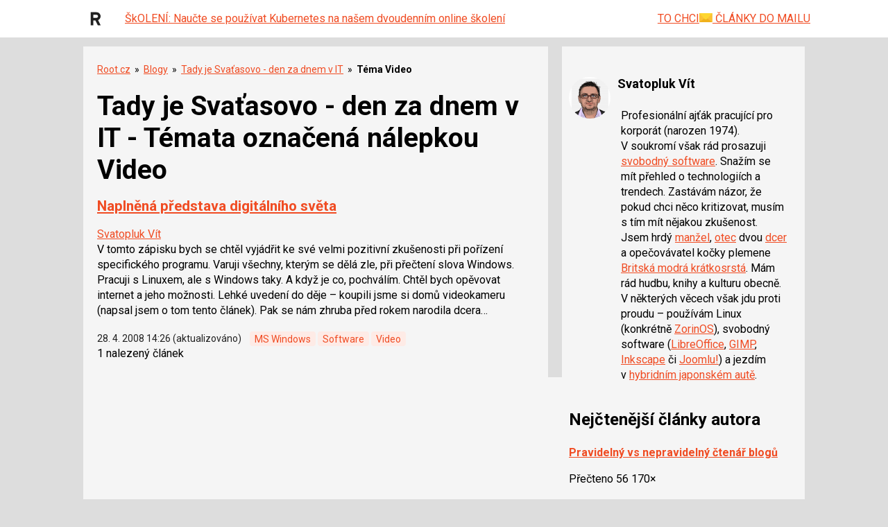

--- FILE ---
content_type: text/html; charset=utf-8
request_url: https://blog.root.cz/svatas/n/video/
body_size: 97536
content:

<!DOCTYPE html>
<!--
Zdá se, že se zajímáš o náš zdrojový kód...
Hledáme posilu do našeho týmu!
@erik.dvorak@iinfo.cz
-->
<html id="css" class="js-inactive design-html" lang="cs">
<head>
<meta charset="utf-8">
<title>Tady je Svaťasovo - den za dnem v IT - Témata označená nálepkou Video - Root.cz</title>
<meta name="viewport" content="width=device-width, initial-scale=1, minimum-scale=1">
<script async src="https://pagead2.googlesyndication.com/pagead/js/adsbygoogle.js?client=ca-pub-4771975420977819"></script>
<meta name="description" content="Píšeme o serverech, sítích a počítačové bezpečnosti. Články, zprávičky, komentáře, fórum.">
<meta name="robots" content="index, follow, max-image-preview:large">
<meta name="DC.Identifier" content="(SCHEME=ISSN) 1212-8309">

<link rel="canonical" href="https://blog.root.cz/svatas/n/video/">
<link rel="dns-prefetch" href="//i.iinfo.cz">
<link rel="dns-prefetch" href="//f.root.cz/">
<meta property="og:site_name" content="Root.cz">
<meta property="og:type" content="article">
<meta property="og:url" content="https://blog.root.cz/svatas/n/video/">
<meta property="og:title" content="Tady je Svaťasovo - den za dnem v IT - Témata označená nálepkou Video - Root.cz">
<meta property="og:description" content="Píšeme o serverech, sítích a počítačové bezpečnosti. Články, zprávičky, komentáře, fórum.">
<meta property="fb:app_id" content="160071904046461">
<meta property="og:image" content="https://i.iinfo.cz/sh/logo/socialNetworks/logo--root-cz.png">
<meta name="twitter:card" content="summary_large_image">
<meta name="twitter:site" content="@Rootcz">
<meta name="twitter:title" content="Tady je Svaťasovo - den za dnem v IT - Témata označená nálepkou Video - Root.cz">
<meta name="twitter:description" content="Píšeme o serverech, sítích a počítačové bezpečnosti. Články, zprávičky, komentáře, fórum.">
<meta name="twitter:image" content="https://i.iinfo.cz/sh/logo/socialNetworks/logo--root-cz.png">
<link rel="apple-touch-icon" sizes="180x180" href="https://i.iinfo.cz/sh/favicon/root-cz/apple-touch-icon.png">
<link rel="icon" type="image/png" sizes="32x32" href="https://i.iinfo.cz/sh/favicon/root-cz/favicon-32x32.png">
<link rel="icon" type="image/png" sizes="16x16" href="https://i.iinfo.cz/sh/favicon/root-cz/favicon-16x16.png">
<link rel="manifest" href="https://i.iinfo.cz/sh/favicon/root-cz/manifest.json">
<link rel="mask-icon" href="https://i.iinfo.cz/sh/favicon/root-cz/safari-pinned-tab.svg" color="#f04c23">
<link rel="shortcut icon" href="https://i.iinfo.cz/sh/favicon/root-cz/favicon.ico">
<meta name="msapplication-TileColor" content="#000000">
<meta name="msapplication-TileImage" content="https://i.iinfo.cz/sh/favicon/root-cz/mstile-144x144.png">
<meta name="msapplication-config" content="https://i.iinfo.cz/sh/favicon/root-cz/browserconfig.xml">
<meta name="theme-color" content="#000000"><link rel="alternate" title="Root.cz - články" href="https://www.root.czhttps://www.root.cz/rss/clanky/"
 type="application/rss+xml">
<link rel="alternate" title="Root.cz - zprávičky"
 href="https://www.root.czhttps://www.root.cz/rss/zpravicky/" type="application/rss+xml">
<link rel="alternate" title="Root.cz - diskuse"
 href="https://forum.root.cz/index.php?action=.xml;type=rss2;limit=30;sa=news" type="application/rss+xml">
<link rel="alternate" title="Root.cz - knihy" href="https://www.root.cz/rss/knihy/"
 type="application/rss+xml">

<link rel="alternate" title="Root.cz - všechny blogy" href="https://blog.root.cz/rss/" type="application/rss+xml">
<link rel="alternate" title="Root.cz - názory ze všech blogů" href="https://blog.root.cz/rss-nazory/" type="application/rss+xml">
<link rel="alternate" title="Root.cz - blog Tady je Svaťasovo - den za dnem v IT" href="https://blog.root.cz/svatas/rss/" type="application/rss+xml">
<link rel="alternate" title="Root.cz - názory na blogu Tady je Svaťasovo - den za dnem v IT" href="https://blog.root.cz/svatas/rss-nazory/" type="application/rss+xml">
<script>
var iinfo = iinfo || {};
iinfo.cookies = iinfo.cookies || {};
iinfo.cookies.googleFont = iinfo.cookies.googleFont || {};
iinfo.cookies.googleFont.name = "hasWebFont";
iinfo.cookies.googleFont.expiration = iinfo.cookies.googleFont.expiration || {};
iinfo.cookies.googleFont.expiration.default = 1771683529;
WebFontConfig = {
google: {
families: ["Oswald:400,700:latin-ext","Roboto:400,700:latin-ext"]
},
active: function() {
document.cookie = iinfo.cookies.googleFont.name + '=1'
+ '; expires=' + (new Date(iinfo.cookies.googleFont.expiration.default * 1000)).toGMTString()
+ '; path=/';
}
};
</script>
<script src="//ajax.googleapis.com/ajax/libs/webfont/1.6.26/webfont.js" async defer></script> 
<link rel="prefetch" href="//fonts.googleapis.com/css?family=Oswald%3A400%2C700%7CRoboto%3A400%2C700&subset=latin-ext&display=swap">
 
<script>
document.getElementsByTagName('html')[0].className = document.getElementsByTagName('html')[0].className.replace('js-inactive', '') + ' js-active';
</script><script>
try {
var iinfo = iinfo || {};
iinfo.browser = iinfo.browser || {};
iinfo.browser.isIE11orEdge = "-ms-scroll-limit" in document.documentElement.style && "-ms-ime-align" in document.documentElement.style;
iinfo.browser.isEdge = /x64|x32/ig.test(window.navigator.userAgent); 
iinfo.browser.isIE11 = (iinfo.browser.isIE11orEdge && !iinfo.browser.isEdge);
if (iinfo.browser.isIE11) {
document.getElementsByTagName('html')[0].className += ' design-html--isIE11';
}
} catch (e) {
}
</script><style>
.design-svg-element,
.design-svg-element__canvas {
display: none;
}
</style>
<style>
.element-non-critical{display:none}.element-color-primary,.element-text-color-group-1{color:#f04c23}.element-color-secondary,.element-text-color-group-2{color:#0070ba}.element-color-highlighted,.element-text-color-group-3{color:#f04c23}.element-text-color-grey-5{color:#969696}.element-display-none{display:none!important}.element-display-block{display:block}.element-display-inline-block{display:inline-block}.element-blind-user{position:absolute;overflow:hidden;width:1px;height:1px;margin:-1px;padding:0;border:0;clip:rect(0 0 0 0)}.element-block-align-center{margin-right:auto;margin-left:auto}.element-text-align-right{text-align:right!important}.element-text-align-center{text-align:center!important}.element-text-align-left{text-align:left!important}#css .element-font-increase-by-1{font-size:1.125em}#css .element-font-increase-by-2{font-size:1.375em}#css .element-font-increase-by-3{font-size:1.5em}#css .element-font-decrease-by-1{font-size:.875em}#css .element-font-decrease-by-2{font-size:.8125em}#css .element-font-decrease-by-3{font-size:.777778em}.js-children-hidden .js-children-hidden__item,.js-element-hidden{display:none!important}.js-element-invisible{visibility:hidden!important}.js-inactive .js-inactive__item{display:none!important}.design-image--responsive{display:block;width:100%;height:auto}.js-advert-creative-container--image .design-image--responsive{width:auto}svg{pointer-events:none}.design-svg-sprite{position:absolute;overflow:hidden}.design-svg--logo--root-cz{color:#000}.design-svg-element{display:inline-block;position:relative}.design-svg-element--default{vertical-align:middle}.design-svg-element--tiny{width:.5em;height:.5em;margin-top:-.125em}.design-svg-element--small{width:.75em;height:.75em;margin-top:-.15625em}.design-svg-element--medium{width:1em;height:1em}.design-svg--logo .design-svg-element{display:block}#css .design-svg-element--center{width:100%;height:100%}.design-svg-element__canvas{display:block;width:100%;visibility:hidden}.js-inactive .design-svg-element__canvas{display:none}.js-active .design-svg-element__content{position:absolute;top:0;left:0;overflow:hidden;width:100%;height:100%}.design-svg-element--default .design-svg-element__content{fill:currentColor}.design-svg-element--center .design-svg-element__content{top:50%;left:50%;-webkit-transform:translateX(-50%) translateY(-50%);transform:translateX(-50%) translateY(-50%)}a.js-social-networks-share--bluesky,a.js-social-networks-share--mastodon,a.js-social-networks-share--x{padding:0!important}a.js-social-networks-share--bluesky,a.js-social-networks-share--mastodon{background:transparent}a.js-social-networks-share--x svg{fill:#000!important}span.design-svg-element--bluesky,span.design-svg-element--mastodon{margin:-1px 0 0 -1px;width:-webkit-calc(100% + 2px)!important;width:calc(100% + 2px)!important;height:-webkit-calc(100% + 2px)!important;height:calc(100% + 2px)!important}span.design-svg-element--x{width:100%!important;height:100%!important}.svg-element-colors-evenodd{fill-rule:evenodd}.svg-element-colors-none{fill:none}.element-text-multiline-overflow{display:-webkit-box;-webkit-box-orient:vertical;overflow:hidden;text-overflow:ellipsis}.element-text-multiline-overflow--3-lines{max-height:5.714286em;-webkit-line-clamp:3}.element-text-multiline-overflow--4-lines{max-height:7.142857em;-webkit-line-clamp:4}.design-html--forced-scrollbar{min-height:101%}.section--footer .iilogo-logo-black{background-color:#000;width:180px;height:70px;padding:5px}.section--footer .design-svg-element__canvas{width:170px;height:61px}.table-full-width table{width:100%}@media (max-width:767.999px){.design-page__content{z-index:auto}}.b-thumbs-rating-wrap{padding-top:30px}.p-0{padding:0}.p-1{padding:10px}.p-2{padding:20px}.p-4{padding:40px}.p-6{padding:60px}.p-8{padding:80px}.py-0{padding-top:0;padding-bottom:0}.py-1{padding-top:10px;padding-bottom:10px}.py-2{padding-top:20px;padding-bottom:20px}.py-4{padding-top:40px;padding-bottom:40px}.py-6{padding-top:60px;padding-bottom:60px}.py-8{padding-top:80px;padding-bottom:80px}.px-0{padding-left:0;padding-right:0}.px-1{padding-left:10px;padding-right:10px}.px-2{padding-left:20px;padding-right:20px}.px-4{padding-left:40px;padding-right:40px}.px-6{padding-left:60px;padding-right:60px}.px-8{padding-left:80px;padding-right:80px}.pt-0{padding-top:0}.pt-1{padding-top:10px}.pt-2{padding-top:20px}.pt-4{padding-top:40px}.pt-6{padding-top:60px}.pt-8{padding-top:80px}.pb-0{padding-bottom:0}.pb-1{padding-bottom:10px}.pb-2{padding-bottom:20px}.pb-4{padding-bottom:40px}.pb-6{padding-bottom:60px}.pb-8{padding-bottom:80px}.pl-0{padding-left:0}.pl-1{padding-left:10px}.pl-2{padding-left:20px}.pl-4{padding-left:40px}.pl-6{padding-left:60px}.pl-8{padding-left:80px}.pr-0{padding-right:0}.pr-1{padding-right:10px}.pr-2{padding-right:20px}.pr-4{padding-right:40px}.pr-6{padding-right:60px}.pr-8{padding-right:80px}.m-1{margin:10px}.m-2{margin:20px}.m-4{margin:40px}.m-6{margin:60px}.m-8{margin:80px}.my-1{margin-top:10px;margin-bottom:10px}.my-2{margin-top:20px;margin-bottom:20px}.my-4{margin-top:40px;margin-bottom:40px}.my-6{margin-top:60px;margin-bottom:60px}.my-8{margin-top:80px;margin-bottom:80px}.mx-1{margin-left:10px;margin-right:10px}.mx-2{margin-left:20px;margin-right:20px}.mx-4{margin-left:40px;margin-right:40px}.mx-6{margin-left:60px;margin-right:60px}.mx-8{margin-left:80px;margin-right:80px}.mt-1{margin-top:10px}.mt-2{margin-top:20px}.mt-4{margin-top:40px}.mt-6{margin-top:60px}.mt-8{margin-top:80px}.mb-1{margin-bottom:10px}.mb-2{margin-bottom:20px}.mb-3{margin-bottom:30px}.mb-4{margin-bottom:40px}.mb-6{margin-bottom:60px}.mb-8{margin-bottom:80px}.ml-1{margin-left:10px}.ml-2{margin-left:20px}.ml-4{margin-left:40px}.ml-6{margin-left:60px}.ml-8{margin-left:80px}.mr-1{margin-right:10px}.mr-2{margin-right:20px}.mr-4{margin-right:40px}.mr-6{margin-right:60px}.mr-8{margin-right:80px}.component-wrapping-element{margin-bottom:20px}html.tracy-bs-visible,html.tracy-bs-visible body{position:static}.list-reset{margin-top:0;margin-bottom:0;padding-left:0}.list-reset>li{list-style-type:none}.list-reset>dd,.list-reset>dt{margin:0}.design-list--default{padding-left:20px}.design-list--version-1>li{margin-top:1em}.design-list--version-1--first-none>li:first-child{margin-top:0}.design-list--version-2>li{margin-top:.5em}.design-list--version-2--first-none>li:first-child{margin-top:0}.design-list--version-3>li{margin-top:.25em}.design-list--version-3--first-none>li:first-child{margin-top:0}.design-list--responsive-columns{display:-webkit-box;display:-webkit-flex;display:flex;-webkit-flex-wrap:wrap;flex-wrap:wrap;width:100%}.design-list--responsive-columns--center{-webkit-box-align:center;-webkit-align-items:center;align-items:center}.design-list--responsive-columns>.design-list__item{-webkit-box-flex:1;-webkit-flex-grow:1;flex-grow:1;-webkit-flex-shrink:1;flex-shrink:1}.design-list--responsive-columns--2>.design-list__item{-webkit-flex-basis:50%;flex-basis:50%;max-width:50%}@media (max-width:589px){.design-list--responsive-columns--2>.design-list__item{-webkit-flex-basis:100%;flex-basis:100%;max-width:100%}}@media (max-width:589px){.design-list--responsive-columns.design-list--responsive-columns--2:not(.design-list--responsive-columns--space-reset)>.design-list__item+.design-list__item{margin-top:1.75em}.design-list--responsive-columns.design-list--responsive-columns--2:not(.design-list--responsive-columns--space-reset)>.design-list__item+.design-list__item>.design-box--default{margin-top:0}}.design-list--responsive-columns--3>.design-list__item{-webkit-flex-basis:33.333333%;flex-basis:33.333333%;max-width:33.333333%}@media (max-width:849px){.design-list--responsive-columns--3>.design-list__item{-webkit-flex-basis:50%;flex-basis:50%;max-width:50%}.design-list--responsive-columns--3>.design-list__item:nth-child(n+2)+.design-list__item{margin-top:1.25em}.design-list--responsive-columns--3>.design-list__item:nth-child(n+2)+.design-list__item>.design-box--default{margin-top:.5em}}@media (max-width:589px){.design-list--responsive-columns--3>.design-list__item{-webkit-flex-basis:100%;flex-basis:100%;max-width:100%}}@media (max-width:589px){.design-list--responsive-columns.design-list--responsive-columns--3:not(.design-list--responsive-columns--space-reset)>.design-list__item+.design-list__item{margin-top:1.75em}.design-list--responsive-columns.design-list--responsive-columns--3:not(.design-list--responsive-columns--space-reset)>.design-list__item+.design-list__item>.design-box--default{margin-top:0}}.design-list--responsive-columns--4>.design-list__item{-webkit-flex-basis:25%;flex-basis:25%;max-width:25%}@media (max-width:849px){.design-list--responsive-columns--4>.design-list__item{-webkit-flex-basis:50%;flex-basis:50%;max-width:50%}.design-list--responsive-columns--4>.design-list__item.design-list__item--as-2-columns+.design-list__item,.design-list--responsive-columns--4>.design-list__item:nth-child(n+2)+.design-list__item{margin-top:1.25em}.design-list--responsive-columns--4>.design-list__item.design-list__item--as-2-columns+.design-list__item>.design-box--default,.design-list--responsive-columns--4>.design-list__item:nth-child(n+2)+.design-list__item>.design-box--default{margin-top:.5em}}@media (max-width:589px){.design-list--responsive-columns--4>.design-list__item{-webkit-flex-basis:100%;flex-basis:100%;max-width:100%}}@media (max-width:589px){.design-list--responsive-columns.design-list--responsive-columns--4:not(.design-list--responsive-columns--space-reset)>.design-list__item+.design-list__item{margin-top:1.75em}.design-list--responsive-columns.design-list--responsive-columns--4:not(.design-list--responsive-columns--space-reset)>.design-list__item+.design-list__item>.design-box--default{margin-top:0}}.design-list--responsive-columns--5>.design-list__item{-webkit-flex-basis:20%;flex-basis:20%;max-width:20%}@media (max-width:1219px){.design-list--responsive-columns--5>.design-list__item{-webkit-flex-basis:33.333333%;flex-basis:33.333333%;max-width:33.333333%}.design-list--responsive-columns--5>.design-list__item:nth-child(n+4)+.design-list__item{margin-top:1.25em}.design-list--responsive-columns--5>.design-list__item:nth-child(n+4)+.design-list__item>.design-box--default{margin-top:.5em}}@media (max-width:849px){.design-list--responsive-columns--5>.design-list__item{-webkit-flex-basis:50%;flex-basis:50%;max-width:50%}.design-list--responsive-columns--5>.design-list__item:nth-child(n+3)+.design-list__item{margin-top:1.25em}.design-list--responsive-columns--5>.design-list__item:nth-child(n+3)+.design-list__item>.design-box--default{margin-top:.5em}}@media (max-width:589px){.design-list--responsive-columns--5>.design-list__item{-webkit-flex-basis:100%;flex-basis:100%;max-width:100%}}@media (max-width:589px){.design-list--responsive-columns.design-list--responsive-columns--5:not(.design-list--responsive-columns--space-reset)>.design-list__item+.design-list__item{margin-top:1.75em}.design-list--responsive-columns.design-list--responsive-columns--5:not(.design-list--responsive-columns--space-reset)>.design-list__item+.design-list__item>.design-box--default{margin-top:0}}@media (max-width:849px){.design-list--responsive-columns--2--version-2>.design-list__item{-webkit-flex-basis:100%;flex-basis:100%;max-width:100%}}@media (max-width:1219px){.design-list--responsive-columns--2--version-3>.design-list__item{-webkit-flex-basis:100%;flex-basis:100%;max-width:100%}}@media (max-width:1219px){.design-list--responsive-columns--2--version-3>.design-list__item+.design-list__item{margin-top:1.428571em}}.design-list--responsive-columns--4>.design-list__item--as-2-columns{-webkit-flex-basis:50%;flex-basis:50%;max-width:50%}@media (max-width:849px){.design-list--responsive-columns--4>.design-list__item--as-2-columns{-webkit-flex-basis:100%;flex-basis:100%;max-width:100%}}.design-list--responsive-columns>.design-list__item--advert--rectangle{min-width:320px;max-width:100%}.design-messages--sticky{position:fixed;z-index:99999;top:0;left:0;width:100%}.adp-background .design-messages--sticky .design-message{max-width:1060px}.design-messages--sticky .design-message__content-inner{padding-top:1em;padding-bottom:1em}.design-button{display:inline-block;border:1px solid transparent;background-color:initial;text-decoration:none;text-align:center}.design-button--align-left,select.design-button{text-align:left}.design-button--small{padding:.3em .5em;font-size:.75em;line-height:1.428571429;border-radius:3px}select.design-button--small{height:-webkit-calc(2px + 2.028571em);height:calc(2px + 2.028571em)}.design-button--medium{padding:6px 12px;font-size:1em;line-height:1.428571429;border-radius:3px}select.design-button--medium{height:-webkit-calc(14px + 1.428571em);height:calc(14px + 1.428571em)}.design-button--large{padding:10px 16px;font-size:1.125em;line-height:1.3333333;border-radius:3px}select.design-button--large{height:-webkit-calc(22px + 1.333333em);height:calc(22px + 1.333333em)}.design-button--huge{padding:1em 1.25em;font-size:1.125em;line-height:1.25;border-radius:3px}select.design-button--huge{height:-webkit-calc(2px + 3.25em);height:calc(2px + 3.25em)}.design-button--full-width{width:100%}.design-button--square{width:2.1875em;height:2.1875em;padding:.46875em;background-color:#000;color:#f5f5f5;-webkit-transition:opacity .25s;transition:opacity .25s}.design-button--square .design-svg-element{display:block;width:1.25em;height:1.25em;margin-right:auto;margin-left:auto;fill:currentColor}#css .element-margin-top,#css .layout-box--top{margin-top:1.428571em}#css .element-margin-top-half,#css .layout-box--top-half{margin-top:.714286em}#css .element-margin-top-quarter,#css .layout-box--top-quarter{margin-top:.357143em}#css .element-margin-top-none,#css .layout-box--top-none{margin-top:0}#css .element-margin-bottom{margin-bottom:1.428571em}#css .element-margin-bottom-half,#css .layout-box--bottom-half{margin-bottom:.714286em}#css .element-margin-bottom-none{margin-bottom:0}#css .element-margin-top-bottom,#css .layout-box--top-bottom{margin-top:1.428571em;margin-bottom:1.428571em}#css .element-margin-left{margin-left:20px}#css .element-margin-left-three-quarter{margin-left:15px}#css .element-margin-left-half{margin-left:10px}#css .element-margin-left-quarter{margin-left:5px}#css .element-padding-top,.design-box--top{padding-top:1em}#css .element-padding-top-half{padding-top:.5em}#css .element-padding-bottom,.design-box--bottom{padding-bottom:1em}#css .element-padding-bottom-half{padding-bottom:.5em}#css .element-padding-bottom-none{padding-bottom:0}#css .element-padding-top-bottom,.design-box--top-bottom{padding-top:1.428571em;padding-bottom:1.428571em}#css .element-padding-right-left,.design-box--right-left{padding-right:20px;padding-left:20px}body.no-scroll{overflow-x:hidden;overflow-y:hidden}.sidebar-short-msg__btn-more{text-align:center;margin:2em 0}.sidebar-short-msg__btn-more a{background-color:#285965;padding:10px 20px;text-decoration:none;color:#fff}.short-msg-list__box{display:-webkit-box;display:-webkit-flex;display:flex;margin-bottom:1em}.short-msg-list__box img{position:relative;top:5px}.design-article__heading--date{width:50px;font-weight:700;-webkit-flex-shrink:0;flex-shrink:0}.design-article__btn-archive{margin-left:50px}.design-article__btn-archive a{color:#000;font-weight:700}.design-article__image-wrapper{width:150px;margin-right:1em;margin-left:1em}.bold{font-weight:700}.paginaton-down{margin-top:1em}.paginaton-up{margin-bottom:1em}.a-button-fill{display:inline-block;padding:12px 18px;background-color:#f04c23;border-radius:2px;color:#fff;font-weight:600;font-size:1rem;text-transform:uppercase;text-decoration:none;text-align:center;cursor:pointer;-webkit-transition:background-color .3s;transition:background-color .3s}.a-button-fill:hover{background-color:#d2360f}@media (max-width:767px){.short-msg-list__box{display:block}.design-article__image-wrapper{width:100%}.short-msg-list__box .design-article__image-wrapper{margin:0}.design-article__image{width:100%}.design-article__btn-archive{margin-left:0}}body{margin:0}*,:after,:before{box-sizing:border-box}body{line-height:1.428571429}a{color:#f04c23;text-decoration:underline}a a:visited{color:#666}a:focus,a:hover{text-decoration:none}a:focus{outline:5px auto -webkit-focus-ring-color;outline-offset:-2px}.img-responsive{display:block;max-width:100%;height:auto}.design-html{font-family:"Roboto",Arial,Helvetica,sans-serif;font-size:100%}.design-body{font-size:inherit}@media (min-width:768px){body{padding-top:25px}}.layout-page-content{width:100%;max-width:1060px!important;margin-right:auto;margin-left:auto;z-index:2000;position:relative}.layout-main--medium .layout-main__content{max-width:1280px!important;margin-right:auto;margin-left:auto}.layout-main--narrow .layout-main__content{max-width:992px!important;margin-right:auto;margin-left:auto}.layout-main{padding-top:2vw;padding-right:2vw;padding-left:2vw;background-color:#ddd}@media (min-width:850px){.layout-main{padding-right:10px;padding-left:10px;padding-top:10px}}@media (min-width:1050px){.layout-main{padding-top:20px}}.layout-columns{position:relative;margin-right:auto;margin-left:auto}@media (min-width:850px){.layout-columns{background-color:#f5f5f5}}@media (min-width:850px){.layout-main--has-sidebar--default .layout-columns{padding-right:300px;padding-left:0}}@media (min-width:970px){.layout-main--has-sidebar--default .layout-columns{padding-right:350px}}@media (min-width:850px){.layout-main--has-sidebar--half-width .layout-columns{padding-right:-webkit-calc(50% - 10px);padding-right:calc(50% - 10px)}}@media (min-width:850px){.layout-main--has-sidebar--switched .layout-columns{padding-left:300px;padding-right:0}}@media (min-width:970px){.layout-main--has-sidebar--switched .layout-columns{padding-left:350px}}.layout-columns:after{content:"";display:table;clear:both}.layout-columns__item--main{background-color:#ddd}@media (min-width:850px){.layout-columns__item--main{float:left;width:100%}}@media (min-width:850px){.layout-main--has-sidebar--default .layout-columns__item--main,.layout-main--has-sidebar--half-width .layout-columns__item--main{float:left;padding-right:20px}}@media (min-width:850px){.layout-main--has-sidebar--switched .layout-columns__item--main{float:right;padding-left:20px}}.layout-columns__item--sidebar{padding-bottom:10px;background-color:#f5f5f5}@media (max-width:849px){.layout-columns__item--sidebar{margin-top:10px}}@media (min-width:850px){.layout-columns__item--sidebar{float:right;width:300px;margin-right:-300px;background-color:#f5f5f5}}@media (min-width:970px){.layout-columns__item--sidebar{width:350px;margin-right:-350px}}@media (min-width:850px){.layout-main--has-sidebar--half-width .layout-columns__item--sidebar{width:-webkit-calc(100% - 20px);width:calc(100% - 20px);margin-right:-webkit-calc(-100% + 20px);margin-right:calc(-100% + 20px)}}@media (min-width:850px){.layout-main--has-sidebar--switched .layout-columns__item--sidebar{float:left;margin-right:0;margin-left:-300px}}@media (min-width:970px){.layout-main--has-sidebar--switched .layout-columns__item--sidebar{margin-left:-350px}}#css body{background-color:#ddd}#css body.p-prserial,#css body.p-serial{background-position:top!important}.design-list--inline>dt,.design-list--inline>li{display:inline}.design-list--inline>dd,.design-list--inline>dd+dt{display:inline;margin-left:.25em}.design-list--inline--with-spaces>li{margin-right:.75em}.design-list--labels{margin-right:-3px;margin-left:-3px}.design-label{display:inline-block;max-width:100%;padding:.25em .5em;border-radius:4px;line-height:1;text-overflow:ellipsis;white-space:nowrap}.design-label--default{text-decoration:none}.design-label--empty{margin-top:3px;margin-bottom:3px;padding-right:0;padding-left:0}.design-list--labels .design-label{margin:3px}.design-label--default{background-color:#feebe6;color:#f04c23}.design-label--default:hover{background-color:#e9e9e9;color:#f04c23}.design-label--small{font-size:.875em}.design-list--discussion-topics a:visited:not(.design-link--visited-disabled){color:#666}.design-list--discussion-topics .design-list__item--promo{margin-left:-5px;padding-top:.25em;padding-bottom:.25em;padding-left:5px;background-color:rgba(254,251,100,.35)}.design-list--discussion-topics .design-list__item-date{color:#666}.design-list--discussion-topics .design-list__item-content{display:block;width:100%;overflow:hidden;text-overflow:ellipsis;font-weight:inherit}.design-list--discussion-topics--default{margin-right:-10px;margin-left:-10px}.design-list--discussion-topics--default>.design-list__item{display:-webkit-box;display:-webkit-flex;display:flex;-webkit-flex-wrap:wrap;flex-wrap:wrap;color:#f04c23;line-height:1.25}@media (max-width:589px){.design-list--discussion-topics--default>.design-list__item{-webkit-flex-wrap:wrap;flex-wrap:wrap}}.design-list--discussion-topics--default--forced-mobile>.design-list__item{-webkit-flex-wrap:wrap;flex-wrap:wrap}#css .design-list--discussion-topics--default>.design-list__item{margin-top:.5em}#css .design-list--discussion-topics--default>.design-list__item--promo+.design-list__item{margin-top:.25em}.design-list--discussion-topics--default.design-list--discussion-topics--dense>.design-list__item{font-size:0.9375rem}#css .design-list--discussion-topics--default.design-list--discussion-topics--dense>.design-list__item{margin-top:.25em}.design-list--discussion-topics--default .design-list__item-content{padding-right:10px;padding-left:10px}.design-list--discussion-topics--default .design-list__item-row{display:-webkit-box;display:-webkit-flex;display:flex;-webkit-box-flex:1;-webkit-flex-grow:1;flex-grow:1;min-width:-webkit-calc(200px + 5em);min-width:calc(200px + 5em)}@media (min-width:590px){.design-list--discussion-topics--default .design-list__item-row{-webkit-flex-basis:-webkit-calc(100% - 8em);flex-basis:calc(100% - 8em)}}.design-list--discussion-topics--default.design-list--discussion-topics--dense .design-list__item-row{min-width:-webkit-calc(200px + 4em);min-width:calc(200px + 4em)}@media (min-width:590px){.design-list--discussion-topics--default.design-list--discussion-topics--dense .design-list__item-row{-webkit-flex-basis:-webkit-calc(100% - 11em);flex-basis:calc(100% - 11em)}}.design-list--discussion-topics--default.design-list--discussion-topics--supports-new .design-list__item-row{min-width:-webkit-calc(200px + 6.25em);min-width:calc(200px + 6.25em)}.design-list--discussion-topics--default .design-list__item-name{-webkit-box-flex:1;-webkit-flex-grow:1;flex-grow:1;-webkit-flex-shrink:0;flex-shrink:0;-webkit-flex-basis:200px;flex-basis:200px}.design-list--discussion-topics--default .design-list__item-count{-webkit-flex-shrink:0;flex-shrink:0;-webkit-flex-basis:5em;flex-basis:5em;font-weight:400;white-space:nowrap;text-decoration:none}.design-list--discussion-topics--default.design-list--discussion-topics--dense .design-list__item-count{-webkit-flex-basis:4em;flex-basis:4em}.design-list--discussion-topics--default.design-list--discussion-topics--supports-new .design-list__item-count{-webkit-flex-basis:6.25em;flex-basis:6.25em}.design-list--discussion-topics--default.design-list--discussion-topics--supports-new .design-list__item-count-content{text-decoration:none}.design-list--discussion-topics--default.design-list--discussion-topics--supports-new .design-list__item-count-content--with-new{color:#666}.design-list--discussion-topics--default .design-list__item-date{-webkit-flex-shrink:0;flex-shrink:0;-webkit-flex-basis:100%;flex-basis:100%}@media (max-width:589px){.design-list--discussion-topics--default .design-list__item-date{margin-top:.25em;font-size:0.6875rem}}@media (min-width:590px){.design-list--discussion-topics--default .design-list__item-date{-webkit-flex-basis:8em;flex-basis:8em}}.design-list--discussion-topics--default--forced-mobile .design-list__item-date,.design-list--discussion-topics--default.design-list--discussion-topics--dense .design-list__item-date{margin-top:.25em;font-size:0.6875rem}@media (min-width:590px){.design-list--discussion-topics--default.design-list--discussion-topics--dense .design-list__item-date{-webkit-flex-basis:11em;flex-basis:11em}}.design-list--discussion-topics--default.design-list--discussion-topics--without-date-description .design-list__item-date-description{position:absolute;overflow:hidden;width:1px;height:1px;margin:-1px;padding:0;border:0;clip:rect(0 0 0 0)}.design-box--default{margin-top:1.75em}.design-heading--level-1+.design-box--default{margin-top:.875em}.design-heading--level-1.element-blind-user+.design-box--default{margin-top:0}.design-box--padded{padding:15px;border:1px solid transparent;background-color:initial}.design-box--padded.design-box--colored-line{border-right-style:none;border-left-style:none}.design-box--padded .design-box__heading{color:currentColor;line-height:1.2;font-weight:700;font-size:1.125rem}.design-box--padded .design-box__heading .design-box__link{color:currentColor;text-decoration:none}.design-box--padded .design-box__heading .design-box__link:hover{text-decoration:underline}.design-box--padded--signpost{background-color:#f5f5f5;border-color:rgba(0,0,0,.175)}.design-box--padded--signpost>.design-box__content,.design-box--padded--signpost>.design-box__heading:first-child+.design-list:not(.design-list--responsive-columns){margin-top:15px}.design-box--padded--signpost .design-box__heading{position:relative;margin:-16px -16px 0;padding:.714286em 16px;background-color:#f04c23;color:#fff}.design-box--padded--signpost .design-box__heading a,.design-box--padded--signpost .design-box__heading a:hover{color:currentColor}.design-tile{background-color:#f5f5f5;max-width:100%}.design-tile:after{content:"";display:table;clear:both}@media print{#css .design-tile{padding:0}}@media (min-width:850px){.design-sidebar.design-tile{background-color:#f5f5f5}}.design-tile--version-1{display:block;padding:1.428571em 10px}@media (min-width:768px){.design-tile--version-1{padding-right:20px;padding-left:20px}}.design-tile--version-2{padding:.714286em 10px}.design-tile--breadcrumb{padding-bottom:0}.design-tile--breadcrumb+.design-tile{padding-top:1px}.design-tile+.design-tile--merged{padding-top:0}.design-sidebar .design-advert,.design-sidebar .design-box{margin-top:1.428571em;margin-bottom:1.428571em}.design-sidebar .design-box--sticky,.design-sidebar .design-box--sticky .design-advert,.design-sidebar>.design-advert.js-element-hidden:first-child+.design-advert,.design-sidebar>.design-advert.js-element-hidden:first-child+.design-box,.design-sidebar>.design-advert:first-child,.design-sidebar>.design-box:first-child{margin-top:0}@media (max-width:767px){.design-overlay--full-page{position:absolute;top:0;left:0;width:100%;height:100%;z-index:10005;background-color:rgba(0,0,0,.5)}}@media (min-width:768px){.design-overlay--full-page{display:none}}.design-navigation--header{font-size:1rem}@media (max-width:767px){.design-navigation .design-navigation__content{position:relative;z-index:10010}}.design-navigation__layout{position:relative;background-color:#222}@media (max-width:767px){.design-navigation__layout--mobile{position:absolute;z-index:10010;top:100%;left:0;overflow:hidden;width:100%;min-height:-webkit-calc(100vh - 100%);min-height:calc(100vh - 100%)}}@media (min-width:768px){.design-navigation__layout--mobile{display:none}}.design-navigation__layout--desktop{padding-right:10px;padding-left:10px}@media (max-width:767px){.design-navigation__layout--desktop{width:100%;padding-top:.714286em;padding-bottom:.714286em;border-bottom:1px solid #333}}@media (min-width:768px){.design-navigation__layout--desktop{padding-right:2%;padding-left:2%}}@media (min-width:992px){.design-navigation__layout--desktop{padding-right:10px;padding-left:10px}}.design-navigation__layout--desktop .design-navigation__logo{color:#fff}@media (max-width:767px){.design-navigation__layout--desktop .design-navigation__logo{float:left}}@media (max-width:767px){.design-navigation__layout--desktop .design-navigation__logo-outer{margin-top:0;margin-bottom:0;padding-right:3em;text-align:center}}.design-navigation__layout--desktop .design-navigation__logo-outer:after{content:"";display:table;clear:both}.design-navigation__layout--desktop .design-navigation__logo-content{width:150px;height:25.60015px;margin-top:2px}@media (max-width:767px){.design-navigation__layout--desktop .design-navigation__logo-content{float:left}}.design-navigation__layout--desktop .design-navigation__logo .design-svg--logo--root-cz{color:inherit}@media (min-width:768px){.design-navigation__layout--desktop{text-align:right;vertical-align:middle}}@media (max-width:767px){.design-navigation__layout--desktop .design-navigation__layout-row--bottom{position:absolute;top:50%;right:.5em;margin-top:-1em}}@media (min-width:768px){.design-navigation__layout--desktop .design-navigation__layout-row--bottom{padding-right:10px}}@media (min-width:768px){.design-navigation__layout--desktop .design-navigation__layout-cell{display:-webkit-box;display:-webkit-flex;display:flex;position:relative}}@media (min-width:768px){.design-navigation__layout--desktop .design-navigation__layout-cell-content{display:-webkit-box;display:-webkit-flex;display:flex}}@media (min-width:768px){.design-navigation__layout--desktop .design-navigation__main{padding-right:2.714286em;position:relative}}@media (max-width:767px){.design-navigation__layout--desktop .js-design-navigation-main{padding-right:0!important}}.design-navigation__layout--desktop .design-navigation__list--main{display:none}@media (min-width:768px){.design-navigation__layout--desktop .design-navigation__list--main{display:block;overflow:hidden;height:2.95em}.design-navigation__layout--desktop .design-navigation__list--main:after{content:"";display:table;clear:both}}@media (min-width:768px){.design-navigation__layout--desktop .design-navigation__list--main>.navigation__item{float:left}}@media (min-width:768px){.design-navigation__layout--desktop .design-navigation__list--main>.navigation__item.js-always-in-menu{display:none}}#css .design-navigation__list--main .navigation__link--icon{position:relative;padding-left:1.4em}@media (min-width:768px){#css .design-navigation__list--main .navigation__link--icon{padding-left:2.114286em}}.design-navigation__layout--mobile .design-navigation__layout-row--top .navigation__link{display:-webkit-box;display:-webkit-flex;display:flex;padding:5px;vertical-align:middle;color:#fff;cursor:pointer}.design-navigation__layout--desktop .navigation__link{display:inline-block;line-height:1.25;color:#fff}.design-navigation__layout a.navigation__link{text-decoration:none}.design-navigation__layout a.navigation__link:hover{text-decoration:underline}.design-navigation__layout .navigation__link--highlighted{font-weight:700}@media (min-width:768px){.design-navigation__layout .navigation__link--highlighted{color:#f04c23}}.design-navigation__layout--desktop .design-navigation__list--main>.navigation__item>.navigation__link{font-weight:400}@media (min-width:768px){.design-navigation__layout--desktop .design-navigation__list--main>.navigation__item>.navigation__link{padding:.85em .714286em}}.design-navigation__layout--desktop .design-navigation__list--additional>.navigation__item>.navigation__link{padding:.85em .714286em}.design-navigation__layout--desktop .design-navigation__list--additional>.navigation__item>.navigation__link,.design-navigation__layout--desktop .design-navigation__list--main>.navigation__item>.navigation__link{white-space:nowrap}.design-navigation__layout--desktop .design-navigation__list--submenu .navigation__link{width:100%;padding:.25em 10px}.design-button--default{border-color:#ccc;background-color:#fff;color:#333}.design-button--default:focus,.design-button--default:hover:not(.design-button--disabled):not(.design-button--hover-disabled){border-color:#b3b3b3;background-color:#e6e6e6;color:#333}.design-button--highlighted{border-color:#f04c23;background-color:#f04c23;color:#fff}.design-button--highlighted:focus,.design-button--highlighted:hover:not(.design-button--disabled):not(.design-button--hover-disabled){border-color:#d2360f;background-color:#d2360f;color:#fff}.design-button--success{border-color:#00b500;background-color:#00b500;color:#fff}.design-button--success:focus,.design-button--success:hover:not(.design-button--disabled):not(.design-button--hover-disabled){border-color:green;background-color:green;color:#fff}.design-button--danger{border-color:#ea0909;background-color:#ea0909;color:#fff}.design-button--danger:focus,.design-button--danger:hover:not(.design-button--disabled):not(.design-button--hover-disabled){border-color:#bb0707;background-color:#bb0707;color:#fff}.design-list--server-promo .design-list__content{overflow:hidden;max-height:-webkit-calc(165px + 3.25em);max-height:calc(165px + 3.25em);padding:10px 20px 15px;background-color:#fff}.design-list--server-promo .design-list__content:after{content:"";display:table;clear:both}.avatar__wrap{display:block;overflow:hidden;width:60px;height:60px;border-radius:50%}.avatar__wrap--user{width:2.25em;height:2.25em}.avatar__img{float:left;width:60px;height:auto}.avatar__img--user{width:2.25em}.design-advert-placeholder--leaderboard{width:100%;max-width:1060px!important;margin-right:auto;margin-left:auto;z-index:2000;position:relative}@media (min-width:992px){.design-advert-placeholder--leaderboard{max-height:234px;min-height:234px;height:234px;overflow:hidden}}@media (min-width:992px){.gallery-branding .design-advert-placeholder--leaderboard,.gallery-branding .leaderboard-dynamic-height-wrapper{min-height:244px;overflow:hidden}}@media (min-width:992px){#css .design-page--has-advert--background--sklik{padding-top:226px}#css .design-page--has-advert--background--sklik .js-advert-placeholder--branding{margin-top:-226px}#css .design-page--has-advert--background--sklik .parter-cpex-branding-wrapper{margin-top:226px}#css .design-page--has-advert--background--sklik .design-advert-placeholder--leaderboard{display:none}}@media (min-width:992px){#css .design-advert--position-mark-leaderboard .design-advert__content{display:table;width:100%}}@media (min-width:992px){#css .design-page--has-advert--background--sklik .design-advert--position-mark-leaderboard .design-advert__content{display:none}}@media (min-width:992px){#css .design-advert--position-mark-leaderboard .design-advert__content-inner{display:table-cell;height:176px;vertical-align:middle}}@media (min-width:992px){#css .design-page--has-advert--background .design-advert--position-mark-leaderboard .design-advert__content-inner{height:200px}}.design-advert--position-mark-mobile-footer{height:0;overflow:hidden}@media (min-width:992px){.design-article .native-article-ad-image{display:block;float:left;max-width:45%}}.native-article-ad-perex{margin-top:15px}.js-advert.design-advert--position-mark-leaderboard{height:100%!important}.urs .ad-detail{clear:both}.iinfo-advert-before-consent{position:relative;z-index:10}.article-detail-native #iinfo-area-nativni_reklama a.design-article__heading{padding-top:15px;margin-bottom:15px}@media (min-width:992px){.article-detail-native #iinfo-area-nativni_reklama .design-article__text{float:left;max-width:48%}}.article-detail-native #iinfo-area-nativni_reklama .native-article-ad-perex{margin-top:0;padding-left:15px;padding-right:15px}.outstream-container-iframe{position:relative;width:100%;overflow:hidden;padding-top:56.25%}.outstream-container{height:330px;width:480px;max-width:100%;margin:0 auto}#outstream-iframe{position:absolute;top:0;left:0;bottom:0;right:0;width:100%;height:100%;border:none}#iinfo-outstream{text-align:center}#iinfoOutstreamPosition{position:relative}.preroll-container-iframe{position:relative;width:100%;overflow:hidden;margin-bottom:15px;padding-top:56.25%}.preroll-iframe{position:absolute;top:0;left:0;bottom:0;right:0;width:100%;height:100%;border:none}.design-advert--custom-marker:before{content:attr(data-advert-marker);display:block;width:100%;color:#999;line-height:1.5rem;font-size:0.6875rem;font-family:inherit;text-align:center;vertical-align:top}.design-advert-placeholder--leaderboard{display:-webkit-box;display:-webkit-flex;display:flex;-webkit-box-align:center;-webkit-align-items:center;align-items:center;max-height:200px;min-height:200px}@media screen and (min-width:992px){.design-page--has-advert--background--body{padding-top:200px!important}.design-page--has-advert--background--body .design-advert-placeholder--leaderboard{display:block;height:0;min-height:unset!important}.design-page--has-advert--background--body.has-header-bar{padding-top:254px!important}}.design-advert-placeholder--leaderboard .js-advert__content{width:100%;height:100%;position:absolute;top:0;left:0;right:0;bottom:0}.design-advert-background-outer-element .design-advert-placeholder--leaderboard{display:block}.design-advert--custom-marker.design-advert--position-mark-leaderboard{width:100%}.design-page--has-advert--background .design-advert--position-mark-leaderboard{width:auto}.design-advert--custom-marker.design-advert--position-mark-leaderboard:before{width:auto;position:absolute;top:13px;right:-30px;-webkit-transform:rotate(90deg);transform:rotate(90deg)}.design-page--has-advert--background .design-advert-placeholder--leaderboard{position:static}.design-page--has-advert--background .design-advert--custom-marker.design-advert--position-mark-leaderboard:before{position:absolute;z-index:2000;top:0;left:inherit;width:100%;right:inherit;-webkit-transform:inherit;transform:inherit;color:#fff;font-weight:700;text-shadow:.5px .866px 1px rgba(0,0,1,.6);pointer-events:none}.breadcrumb{font-size:.875em}.design-box--padded--additional-heading-items .design-box__heading-items{display:-webkit-box;display:-webkit-flex;display:flex;-webkit-flex-shrink:0;flex-shrink:0;-webkit-box-pack:justify;-webkit-justify-content:space-between;justify-content:space-between}.design-box--padded--additional-heading-items .design-box__heading-item--right{text-align:right}.design-box--padded--additional-heading-items .design-box__heading-items .design-heading{-webkit-box-flex:1;-webkit-flex-grow:1;flex-grow:1;margin-top:0;margin-bottom:0;font-weight:700;font-size:inherit}.design-box--padded--additional-heading-items .design-box__heading-item .design-box__heading-link{margin-left:10px;font-weight:400;font-size:1rem;white-space:nowrap}.section__header a:visited{color:#f04c23}.section__heading,.section__subheading{margin-top:0;margin-bottom:0}.section__heading:not(.section__heading--serial),.section__heading:not(.section__heading--serial) a,.section__heading a,.section__heading a:hover{color:#f04c23}@media screen and (max-width:779px){.detail__article--perex img{width:100%;height:100%}}.design-list--articles--tiles{margin-right:-2vw;margin-left:-2vw}@media (min-width:850px){.design-list--articles--tiles{margin-right:-10px;margin-left:-10px}}.design-list--articles--tiles>.design-list__item{display:block;margin-top:1.428571429em;padding-right:2vw;padding-left:2vw}@media (min-width:850px){.design-list--articles--tiles>.design-list__item{padding-right:10px;padding-left:10px}}@media (min-width:700px){.design-list--articles--tiles--columns>.design-list__item{float:left;width:50%}}@media (min-width:700px) and (max-width:991px){.design-list--articles--tiles--columns>.design-list__item:nth-child(odd){clear:both}}@media (min-width:992px){.design-list--articles--tiles--columns>.design-list__item{width:33.333333%}.design-list--articles--tiles--columns>.design-list__item:nth-child(3n+1){clear:both}}.design-article--opener--simple,.design-list--articles--tiles--columns--simple .design-article{display:-webkit-box;display:-webkit-flex;display:flex;-webkit-box-orient:vertical;-webkit-box-direction:normal;-webkit-flex-direction:column;flex-direction:column;margin-bottom:15px}@media (min-width:992px){.design-article--opener--belt{position:relative}}@media (min-width:992px){.design-article--opener--belt .design-article__content{position:absolute;bottom:0;left:0;width:100%;padding:.35em 15px .65em;background-color:rgba(0,0,0,.5)}}.design-article__heading{display:block;line-height:1.25;font-weight:700;font-size:1.285714286em}.design-article__heading:first-letter{text-transform:none}@media (min-width:992px){#css .design-article--opener--belt .design-article__heading{color:#fff}}.design-list--articles--tiles--rows .design-article__heading{margin-bottom:15px}.design-list--articles--opener .design-article__heading,.design-list--articles--tiles--rows .design-article__heading{font-size:1.5625em}.design-article--opener--simple .design-article__heading{margin-bottom:15px}@media (min-width:850px){.design-article--opener--simple .design-article__heading-content{font-size:1.4em}}.design-list--articles--tiles--columns--simple .design-article__heading{-webkit-box-ordinal-group:3;-webkit-order:2;order:2}.design-article__image-outer{display:block;position:relative;overflow:hidden;width:100%;margin-right:auto;margin-left:auto}.design-article__image-outer .image-wrapper{position:relative}.design-list--articles--tiles--columns--simple .design-article__image-outer{-webkit-box-ordinal-group:2;-webkit-order:1;order:1}.design-list--articles--tiles .design-article__image-outer{padding-bottom:56.25%}.design-list--articles--trainings .design-article__image-outer{padding-bottom:42.207792%}@media (min-width:700px){.design-list--articles--tiles--rows .design-article__image-outer{float:left}}.design-list--articles--tiles--rows--medium .design-article--with-image{background:#fff}@media (min-width:700px){.design-list--articles--tiles--rows--medium .design-article__image-outer{width:286px;padding-bottom:160px}}@media (min-width:700px){.design-list--articles--tiles--rows--small .design-article__image-outer{width:160px;padding-bottom:90px}}.design-article:not(.js-images--prevent-cut) .design-article__image{display:block;width:100%;min-height:100%;height:auto;object-fit:cover;font-family:"object-fit: cover;"}.design-html--isIE11 .design-article:not(.js-images--prevent-cut) .design-article__image{background-repeat:repeat;background-size:contain!important}.design-article.js-images--prevent-cut .design-article__image{width:auto;height:auto;max-width:100%;max-height:100%}.design-list--articles--tiles .design-article__image{position:absolute;top:50%;left:50%;-webkit-transform:translate(-50%,-50%);transform:translate(-50%,-50%)}@media (min-width:700px){.design-list--articles--tiles--rows--medium .design-article__image{height:160px}}@media (min-width:700px){.design-list--articles--tiles--rows--small .design-article__image{height:90px}}.design-article__image-author{position:absolute;right:5px;bottom:.357143em;padding:.125em .5em;background-color:rgba(34,34,34,.6);color:#f5f5f5;font-size:.88em}.design-article__image-has-caption .design-article__image-author{bottom:5px}.design-article__image-caption{color:#888;font-style:italic;margin-top:5px;font-size:1rem}.design-article__image-author a{color:inherit}.design-list--articles--tiles .design-article__text{display:-webkit-box;display:-webkit-flex;display:flex;-webkit-box-orient:vertical;-webkit-box-direction:normal;-webkit-flex-direction:column;flex-direction:column;padding-left:20px;padding-right:20px}@media (max-width:700px){.design-list--articles--tiles .design-article__text{padding-left:0;padding-right:0}}.design-list--articles--tiles .design-article--without-image .design-article__text,.design-page--vitalia-cz .design-list--articles--tiles .design-article__text{padding-left:0;padding-right:0}.design-list--articles--tiles--columns--simple .design-article__text{-webkit-box-ordinal-group:4;-webkit-order:3;order:3}.design-article--opener--simple .design-article__text{margin-top:15px}@media (max-width:699px){.design-list--articles--tiles--rows .design-article__text{margin-top:10px}}@media (min-width:700px){.design-list--articles--tiles--rows .design-article--with-image .design-article__text{min-height:160px}}@media (min-width:700px){.design-list--articles--tiles--rows--small .design-article--with-image .design-article__text{min-height:90px}}@media (min-width:700px){.design-list--articles--tiles--rows .design-article--with-image .design-article__text{-webkit-box-flex:1;-webkit-flex-grow:1;flex-grow:1;padding-right:10px;padding-left:10px}}@media (min-width:1120px){.design-list--articles--tiles--rows .design-article--with-image .design-article__text{padding-right:20px;padding-left:20px}}.design-article--opener--belt .design-impressum--opener{color:#f37353}@media (min-width:992px){#css .design-article--opener--belt .comments__count,#css .design-article--opener--belt .design-impressum__item,#css .design-article--opener--belt .design-impressum__item-wrapper{color:currentColor}}@media (min-width:992px){#css .design-article--opener--belt .design-impressum__item-wrapper:before{background-color:currentColor}}.design-article__link--default{color:inherit;text-decoration:none}.design-article__link--default:hover{color:inherit}.design-article__link--default:visited{color:#666}.design-article__link--major:hover,.design-list--articles--simple .design-article__link--default:hover .design-article__heading{text-decoration:underline}#css .design-article__link--mimic{color:currentColor;text-decoration:none}.design-article__perex{color:#333}.section-video-tip__box{margin:2em 0}.section-column-box-single .design-list__link{font-size:1.5625em;text-decoration:none;font-weight:700}.section-column-box-single .design-list__link img{margin:10px 0;width:100%}.section-column-box-lvertical .design-list__item{display:inline-block;padding-bottom:10px;border-bottom:1px solid #f0f0f0}.o-event-card__items .section-column-box-lvertical .design-list__item{border-bottom:none;margin-bottom:1em}.o-event-card__items .section-column-box-lvertical .design-article__image--small{width:90px;border-radius:5px}.section-column-box-lvertical .design-list__link-container{padding-left:85px}.section-column-box-lvertical .design-list__link{text-decoration:none;color:#666;font-weight:700}.section-column-box-lvertical .design-article__image--small{float:left;margin-right:10px;width:70px;position:relative;top:3px}.section-column-box-lhorizontal{display:-webkit-box;display:-webkit-flex;display:flex;padding-left:10px;overflow:auto;margin:2em 0}.section-column-box-lhorizontal li{float:left;width:30%;margin-right:10px}.section-column-box-lhorizontal a{text-decoration:none;font-weight:700}.section-column-box-lhorizontal li img{width:100%}.section-column-box-lhorizontal .design-article__image--small{position:unset;border:2px solid #000;height:auto}.section-multiple-articles__box h2{margin-bottom:1em}.locked-article-wrap{position:relative}.locked-article-overlay{position:absolute;top:80%;left:0;width:100%;height:20%;background:-webkit-gradient(linear,left top, left bottom,from(hsla(0,0%,100%,0)),to(#fff));background:-webkit-linear-gradient(hsla(0,0%,100%,0),#fff);background:linear-gradient(hsla(0,0%,100%,0),#fff);z-index:1}.login-lock-box{border:1px solid #ccc;padding:20px;overflow:hidden}.login-lock-box__header{margin-bottom:40px;text-align:center}.login-lock-box h2{color:#f04c23}.login-lock-box label{margin-bottom:20px;font-weight:400}.login-lock-box .table-form{margin-top:-.5em}.login-lock-box input[type=email],.login-lock-box input[type=text]{margin-top:10px}.login-lock-box .agreement{position:relative;top:-.25em}.login-lock-box-buttons{display:-webkit-box;display:-webkit-flex;display:flex;-webkit-box-align:end;-webkit-align-items:flex-end;align-items:flex-end;-webkit-box-pack:center;-webkit-justify-content:center;justify-content:center;margin-top:20px}.login-lock-box-buttons input[type=submit]{padding:6px 20px}.login-lock-box-buttons>div{padding:0 10px}.login-lock-box-buttons>div a{padding:6px 20px;border-radius:4px;text-decoration:none;-webkit-transition:background .3s ease;transition:background .3s ease}.login-lock-box-register-btn a{background:#f04c23;color:#fff}.login-lock-box-register-btn a:hover{background:#d2360f}.login-lock-box-login-btn a{border:1px solid #ccc;color:#000}.login-lock-box-login-btn a:hover{background:#ccc}.login-lock-box-login-small{color:#747474;font-size:0.9375rem;margin-bottom:10px;text-align:center}@media (min-width:768px){.login-lock-box{padding:30px 45px}}@media (max-width:450px){.login-lock-box-buttons{display:block;text-align:center}.login-lock-box-buttons>div{width:100%}.login-lock-box-register-btn{margin-bottom:1em}}.after-monitoring-box{display:-webkit-box;display:-webkit-flex;display:flex;-webkit-flex-wrap:nowrap;flex-wrap:nowrap;-webkit-box-pack:center;-webkit-justify-content:center;justify-content:center;-webkit-box-align:center;-webkit-align-items:center;align-items:center;-webkit-align-content:center;align-content:center;-webkit-box-orient:horizontal;-webkit-box-direction:normal;-webkit-flex-direction:row;flex-direction:row;margin-top:15px}.after-monitoring-box #sledovani-nazoru.design-opinions-monitor{margin-bottom:0;padding-top:0;padding-bottom:0;width:50%;padding-right:10px;text-align:right}.after-monitoring-box #sledovani-nazoru.design-opinions-monitor a{font-size:0.875rem}.after-monitoring-box .layout-article-content{width:50%;padding-left:10px}.after-monitoring-box a.design-link{font-size:0.875rem!important}.design-list--social-networks-share{display:table}.design-list--social-networks-share>li{display:table-cell}.design-list--social-networks-share>li+li{border-left:10px solid transparent}.design-list--social-networks-share .design-button--square{float:left}#css .design-button--facebook{background-color:#3b5998;color:#fff}#css .design-button--facebook.design-button--medium .design-svg-element--facebook{margin-top:-1px}#css .design-button--twitter{color:#fff}#css .design-button--twitter img{position:relative;top:3px}#css .design-button--twitter.design-button--small .design-svg-element--instagram{margin-left:-.5px}#css .design-button--twitter.design-button--medium .design-svg-element--twitter{margin-top:-1px;margin-left:1px}#css .design-button--linkedin{background-color:#007bb5;color:#fff}#css .design-button--linkedin.design-button--small .design-svg-element--linkedin{margin-left:-.5px}#css .design-button--linkedin.design-button--medium .design-svg-element--linkedin{margin-top:-1px;margin-left:-1px}#css .design-button--instagram{background:#d6249f;background:-webkit-radial-gradient(30% 107%,circle,#fdf497 0,#fdf497 5%,#fd5949 45%,#d6249f 60%,#285aeb 90%);background:radial-gradient(circle at 30% 107%,#fdf497 0,#fdf497 5%,#fd5949 45%,#d6249f 60%,#285aeb 90%);background-origin:border-box;color:#fff}#css .design-button--instagram.design-button--small .design-svg-element--instagram{margin-left:-.5px}#css .design-button--instagram.design-button--medium .design-svg-element--instagram{margin-top:-1px;margin-left:-1px}#css .design-button--email{background-color:#00b500;color:#fff}#css .design-button--instagram.design-button--medium .design-svg-element--instagram{margin-top:-.5px;margin-left:-.5px}#css .design-button--youtube{background-color:red;color:#fff}#css .design-button--youtube.design-button--small .design-svg-element--youtube{margin-left:-.5px}#css .design-button--youtube.design-button--medium .design-svg-element--youtube{margin-top:-1px;margin-left:-1px}.design-impressum--default{overflow:hidden;margin-top:1em;color:#666;font-size:.875em}.design-impressum--opener{color:#666;font-size:.875rem}.design-impressum--article{color:#666}.design-impressum__content{display:-webkit-box;display:-webkit-flex;display:flex;-webkit-flex-wrap:wrap;flex-wrap:wrap;width:100%}.design-impressum--default .design-impressum__cell{margin-top:.357143em}.design-impressum__cell--default{display:-webkit-box;display:-webkit-flex;display:flex;-webkit-box-flex:1;-webkit-flex-grow:1;flex-grow:1;-webkit-flex-wrap:wrap;flex-wrap:wrap}.design-impressum__cell--start{-webkit-box-pack:start;-webkit-justify-content:flex-start;justify-content:flex-start}.design-impressum__cell--end{-webkit-box-pack:end;-webkit-justify-content:flex-end;justify-content:flex-end}.design-impressum__item-wrapper{display:-webkit-box;display:-webkit-flex;display:flex;max-width:100%;vertical-align:middle;word-break:break-word}.design-impressum--with-separator .design-impressum__item-wrapper:not(:first-child){padding-left:-webkit-calc(.75em + 1px);padding-left:calc(.75em + 1px)}.design-impressum--with-separator .design-impressum__cell--with-separator .design-impressum__item-wrapper:not(:first-child){position:relative;padding-left:-webkit-calc(.75em + 1px);padding-left:calc(.75em + 1px)}.design-page--root-cz .design-impressum--boosted .design-impressum__cell--default{padding-top:.125em}.design-impressum__item-wrapper--date{color:#222}.design-impressum--opener .design-impressum__item-wrapper--date{color:currentColor}.design-impressum--opener .design-impressum__item-wrapper--date svg{fill:currentColor}.design-impressum__item{display:inline-block;vertical-align:top}.design-impressum__item--author,.design-impressum__item--rubric{font-weight:700;text-transform:uppercase;text-decoration:none}.design-impressum__item--author:hover,.design-impressum__item--rubric:hover{text-decoration:underline}.design-impressum--opener .design-impressum__item--author,.design-impressum--opener .design-impressum__item--rubric{color:currentColor}.design-impressum--article .design-impressum__item--author{color:#666}.design-impressum__item.element-advert-marker{vertical-align:bottom}.design-impressum__item--rubric{color:#222}.slunecnice-most-downloaded-box{background:#fff;color:#444;margin:1em 10px 0;padding:15px}.slunecnice-most-downloaded-box a{color:#006840}.slunecnice-most-downloaded-box .design-tabs-wrapper>div{float:left;width:50%}.slunecnice-most-downloaded-box .design-tabs--links{text-align:right}.slunecnice-most-downloaded-box .design-tabs--links>div{display:inline-block}.slunecnice-most-downloaded-box .design-tabs__link{padding:.4em;text-decoration:underline;color:#006840;display:block}.slunecnice-most-downloaded-box .design-tabs__link.design-tabs__link--active{text-decoration:none;border-bottom:3px solid #feda00;color:#575757;font-weight:600}.slunecnice-most-downloaded-box .design-tabs__link:hover{text-decoration:none}.slunecnice-most-downloaded-box .design-list--rankings{width:100%}.slunecnice-most-downloaded-box .design-list--rankings tr{height:2em}.slunecnice-most-downloaded-box .table-count{text-align:right}.slunecnice-most-downloaded-box .table-order{width:2em}.slunecnice-most-downloaded-box .f-left{float:left}.slunecnice-most-downloaded-box .f-right{float:right}.slunecnice-most-downloaded-box .next-links{overflow:hidden;margin-top:1em}.slunecnice-most-downloaded-box .design-box__heading{margin:10px 0 3px}.slunecnice-most-downloaded-box .design-box__heading a{color:#444}.slunecnice-most-downloaded-box .design-tabs--label{margin-top:.4em}.slunecnice-most-downloaded-box .slunecnice-box-header{background:#feda00;margin:-15px -15px 0;padding:5px 15px 0}@media (max-width:359px){.slunecnice-most-downloaded-box .design-box__heading{font-size:1.3em}}.our-trainings-box{background:#f9f9fb;padding:.5em}.our-trainings-box__title{color:#73c167;font-size:1.25em;font-weight:700}.our-trainings-box__item{margin-top:.2em;overflow:hidden;background:#fff;padding:.5em;position:relative}.our-trainings-box__item-title{color:#000;font-weight:700;margin-bottom:.8em;max-width:75%}.our-trainings-box__item-title a{text-decoration:none;color:#000}.our-trainings-box__date{display:inline-block;font-size:.875em;color:#666}.our-trainings-box__date:after{content:" - ";color:#666;font-size:.875em}.our-trainings-box__time{display:inline-block;font-size:.875em;color:#666}.our-trainings-box__button{display:inline-block;float:right}.our-trainings-box__button a{display:inline-block;padding:.4em 1.1em;color:#fff;background:#09073a;border-radius:3px;text-decoration:none;-webkit-transition:background .3s ease;transition:background .3s ease;position:absolute;top:50%;right:.5em;-webkit-transform:translateY(-50%);transform:translateY(-50%)}.our-trainings-box__button a:hover{background:#73c167}.js-perex-gallery{display:grid;margin-top:10px}.js-perex-gallery.owl-carousel.owl-loaded{display:grid}.js-perex-gallery__item{max-height:450px}.owl-carousel .owl-item .js-perex-gallery__item img{display:block;width:auto;max-width:100%;max-height:450px;margin:0 auto}.js-perex-gallery .owl-controls{position:absolute;top:0;left:0;width:100%;height:100%}.js-perex-gallery .owl-nav{height:100%}.js-perex-gallery .owl-nav div{position:absolute;display:-webkit-box;display:-webkit-flex;display:flex;-webkit-box-align:center;-webkit-align-items:center;align-items:center;-webkit-box-pack:center;-webkit-justify-content:center;justify-content:center;width:50px;background:hsla(0,0%,58.8%,.5);height:100%;font-size:3.125rem;font-weight:700;color:#fff}.js-perex-gallery .owl-prev{top:0;left:0}.js-perex-gallery .owl-next{top:0;right:0}.perex-gallery-thumbnails{overflow:hidden;margin:15px -5px}.perex-gallery-thumbnails__item{float:left;width:-webkit-calc(20% - 10px);width:calc(20% - 10px);position:relative;margin:0 5px}.perex-gallery-thumbnails__item:after{content:"";display:block;padding-bottom:100%}.perex-gallery-thumbnails__content{position:absolute;display:block;width:100%;height:100%}.perex-gallery-thumbnails__content img{position:absolute;width:100%;height:100%;object-fit:cover;top:50%;-webkit-transform:translateY(-50%);transform:translateY(-50%)}.perex-gallery-thumbnails__overlay{position:absolute;width:100%;height:100%;top:0;left:0;z-index:1;background:rgba(0,0,0,.5)}.perex-gallery-thumbnails__button{position:absolute;top:50%;left:10%;width:80%;background:#f04c23;color:#fff;text-align:center;z-index:2}.js-perex-gallery .owl-controls,.js-perex-gallery .owl-nav{pointer-events:none}.js-perex-gallery .owl-next,.js-perex-gallery .owl-prev{pointer-events:auto}.js-perex-gallery img{width:100%;display:none}.js-perex-gallery__item:first-child img{display:block}@media (max-width:540px){.perex-gallery-thumbnails__button{width:100%;left:0;top:30%;font-size:.8em}}.gallery-post-list{position:relative;overflow:hidden}.gallery-post-list__headline{position:absolute;background-color:#e4202a;color:#fff;font-size:0.8125rem;text-transform:uppercase;z-index:1;padding:5px 17px 3px;line-height:1.375rem;display:inline-block}.gallery-post-list__items{display:-webkit-box;display:-webkit-flex;display:flex;position:relative;margin:0 -5px;-webkit-box-orient:horizontal;-webkit-box-direction:normal;-webkit-flex-direction:row;flex-direction:row;-webkit-flex-wrap:nowrap;flex-wrap:nowrap;-webkit-align-content:center;align-content:center;-webkit-box-pack:center;-webkit-justify-content:center;justify-content:center;-webkit-box-align:center;-webkit-align-items:center;align-items:center}.gallery-post-list__item{position:relative;display:inline-block;width:67%;font-size:0}@media only screen and (min-width:490px){.gallery-post-list__item{width:40%;max-height:175px;text-align:center;height:175px;overflow:hidden}}.gallery-post-list__item:nth-of-type(2){display:none}@media only screen and (min-width:490px){.gallery-post-list__item:nth-of-type(2){display:inline-block}}.gallery-post-list__item--more{width:33%}@media only screen and (min-width:490px){.gallery-post-list__item--more{width:20%}}.gallery-post-list__image{position:relative;width:100%}.gallery-post-list__image-url{position:relative;text-decoration:none;font-size:0;height:140px;width:100%;float:left;text-align:left;padding:0;display:block;background-size:cover!important;background-position-x:center!important;background-position-y:center!important}.gallery-post-list__image-file{width:auto;padding:0 5px;max-height:100%;max-width:100%;text-align:center;margin:auto;float:none;height:175px}body#mesec .gallery-post-list__image-url{height:90px;margin-right:20px;margin-left:-20px}@media only screen and (max-width:490px){.gallery-post-list__image-file{width:100%;height:175px}}.gallery-post-list__image-file--more{height:175px}@media only screen and (max-width:490px){.gallery-post-list__image-file--more{height:175px;max-width:none;width:auto}}.gallery-post-list__more{position:absolute;right:0;top:0;bottom:0;width:33%;padding:0 5px}@media only screen and (min-width:490px){.gallery-post-list__more{width:20%}}.gallery-post-list__more-box{background-color:rgba(0,0,0,.4);display:-webkit-box;display:-webkit-flex;display:flex;-webkit-box-pack:center;-webkit-justify-content:center;justify-content:center;-webkit-box-align:center;-webkit-align-items:center;align-items:center;font-size:1rem;height:100%}.gallery-post-list__more-content{display:-webkit-box;display:-webkit-flex;display:flex;-webkit-flex-wrap:wrap;flex-wrap:wrap;-webkit-box-pack:center;-webkit-justify-content:center;justify-content:center}.gallery-post-list__more-link{color:#fff;font-weight:700;width:100%;text-align:center;display:inline-block;text-decoration:none}.gallery-post-list__more-link span.plus{display:none}.gallery-post-list__more-link:hover{color:#fff;text-decoration:none}.gallery-post-list__more-btn{-webkit-transition:background-color .3s;transition:background-color .3s;padding:5px 8px;background-color:#e4202a;color:#fff;position:relative;border-radius:5px;margin-top:10px;display:-webkit-box;display:-webkit-flex;display:flex}.gallery-post-list__more-btn:hover{background-color:#ba171f}.gallery-post-list__more-btn-camera{line-height:1}.gallery-post-list__more-btn-arrow{line-height:1;font-size:0.75rem;margin:3px 0 3px 5px;width:12px}@media only screen and (max-width:490px){.gallery-post-list__headline{padding:3px 7px 1px;font-size:.7125rem}.gallery-post-list__more-btn{padding:3px 5px;margin-top:5px}}#root .gallery-perex{padding:0 15px 15px;display:inline-block}#root .gallery-heading{padding-top:20px;padding-left:15px}@media only screen and (max-width:490px){#root .gallery-perex{padding:15px}}#root .gallery-post-list__headline,#root .gallery-post-list__more-btn{background-color:#f04c23}#root .gallery-heading{color:#000}#mesec .gallery-post-list__headline,#mesec .gallery-post-list__more-btn{background-color:#12513e}#podnikatel .gallery-post-list__headline,#podnikatel .gallery-post-list__more-btn{background-color:#1370b2}#podnikatel .gallery-perex{color:#000}.design-page--cfoworld-cz .gallery-post-list__headline,.design-page--cfoworld-cz .gallery-post-list__more-btn{background-color:#285965}.design-page--computerworld-cz .gallery-post-list__headline,.design-page--computerworld-cz .gallery-post-list__more-btn{background-color:#0581c9}.design-page--channelworld-cz .gallery-post-list__headline,.design-page--channelworld-cz .gallery-post-list__more-btn{background-color:#c72225}.design-page--cnews-cz .gallery-post-list__headline,.design-page--cnews-cz .gallery-post-list__more-btn{background-color:#8b0414}.design-page--cnews-cz .gallery-heading{font-size:1.25rem;color:#000}.design-page--cnews-cz .design-list__item.preview_gallery{padding-left:0!important;padding-right:0!important}.design-page--cnews-cz .design-list__item.preview_gallery.in_list{padding-left:2vw!important;padding-right:2vw!important}@media only screen and (min-width:850px){.design-page--cnews-cz .design-list__item.preview_gallery.in_list{padding-left:15px!important;padding-right:15px!important}}.design-page--cnews-cz .gallery-post-list__image-file{height:140px;width:100%;float:left;text-align:left;padding:0}.design-page--cnews-cz .gallery-post-list__more-link{font-weight:400}.design-page--cfoworld-cz .gallery-post-list__items{-webkit-box-pack:justify;-webkit-justify-content:space-between;justify-content:space-between;margin:0;max-width:675px}.design-page--cfoworld-cz .gallery-post-list__item{width:37.037%;height:140px}.design-page--cfoworld-cz .gallery-post-list__item--more,.design-page--cfoworld-cz .gallery-post-list__more{width:20%;height:140px;padding:0}.design-page--cfoworld-cz .gallery-post-list__image-file{height:140px;width:100%;float:left;text-align:left;padding:0}.design-page--cfoworld-cz .gallery-perex{padding-bottom:10px;display:block}@media only screen and (max-width:490px){.design-page--cfoworld-cz .gallery-post-list__item{width:61.29%}.design-page--cfoworld-cz .gallery-post-list__item--more,.design-page--cfoworld-cz .gallery-post-list__more{width:34.83%;padding:0}.design-page--cfoworld-cz .gallery-perex{padding-bottom:10px;display:block}.design-page--cfoworld-cz .gallery-perex-wrapper-mobile{padding-top:10px}}.design-page--businessworld-cz .gallery-post-list__items,.design-page--channelworld-cz .gallery-post-list__items{-webkit-box-pack:justify;-webkit-justify-content:space-between;justify-content:space-between;margin:0;max-width:650px}.design-page--businessworld-cz .gallery-post-list__item,.design-page--channelworld-cz .gallery-post-list__item{width:38.4615%;height:140px}.design-page--businessworld-cz .gallery-post-list__item--more,.design-page--businessworld-cz .gallery-post-list__more,.design-page--channelworld-cz .gallery-post-list__item--more,.design-page--channelworld-cz .gallery-post-list__more{width:16.923%;height:140px;padding:0}.design-page--businessworld-cz .design-article__perex-content,.design-page--channelworld-cz .design-article__perex-content{display:block;margin-bottom:10px}.design-page--businessworld-cz .gallery-post-list__image-file,.design-page--channelworld-cz .gallery-post-list__image-file{height:140px;width:100%;float:left;text-align:left;padding:0}@media only screen and (max-width:490px){.design-page--businessworld-cz .gallery-post-list__item,.design-page--channelworld-cz .gallery-post-list__item{width:61.29%}.design-page--businessworld-cz .gallery-post-list__item--more,.design-page--businessworld-cz .gallery-post-list__more,.design-page--channelworld-cz .gallery-post-list__item--more,.design-page--channelworld-cz .gallery-post-list__more{width:34.83%;padding:0}.design-page--businessworld-cz .gallery-perex,.design-page--channelworld-cz .gallery-perex{padding-bottom:10px;display:block}.design-page--businessworld-cz .gallery-perex-wrapper-mobile,.design-page--channelworld-cz .gallery-perex-wrapper-mobile{padding-top:10px}}#root .gallery-post-list__items,.design-page--computerworld-cz .gallery-post-list__items,.design-page--lupa-cz .gallery-post-list__items,.design-page--podnikatel-cz .gallery-post-list__items{-webkit-box-pack:justify;-webkit-justify-content:space-between;justify-content:space-between;margin:0;max-width:670px}#root .gallery-post-list__item,.design-page--computerworld-cz .gallery-post-list__item,.design-page--lupa-cz .gallery-post-list__item,.design-page--podnikatel-cz .gallery-post-list__item{width:37.313%;height:140px}#root .gallery-post-list__item--more,#root .gallery-post-list__more,.design-page--computerworld-cz .gallery-post-list__item--more,.design-page--computerworld-cz .gallery-post-list__more,.design-page--lupa-cz .gallery-post-list__item--more,.design-page--lupa-cz .gallery-post-list__more,.design-page--podnikatel-cz .gallery-post-list__item--more,.design-page--podnikatel-cz .gallery-post-list__more{width:19.402%;height:140px;padding:0}@media only screen and (max-width:490px){#root .gallery-post-list__item,.design-page--cnews-cz .gallery-post-list__item,.design-page--computerworld-cz .gallery-post-list__item,.design-page--lupa-cz .gallery-post-list__item,.design-page--podnikatel-cz .gallery-post-list__item{width:61.29%;height:140px}#root .gallery-post-list__item--more,#root .gallery-post-list__more,.design-page--cnews-cz .gallery-post-list__item--more,.design-page--cnews-cz .gallery-post-list__more,.design-page--computerworld-cz .gallery-post-list__item--more,.design-page--computerworld-cz .gallery-post-list__more,.design-page--lupa-cz .gallery-post-list__item--more,.design-page--lupa-cz .gallery-post-list__more,.design-page--podnikatel-cz .gallery-post-list__item--more,.design-page--podnikatel-cz .gallery-post-list__more{width:34.83%;height:140px;padding:0}}.design-page--cnews-cz .preview_gallery .gallery-post-list__items{margin:0}.design-page--cnews-cz .preview_gallery .gallery-perex-wrapper-desktop,.design-page--cnews-cz .preview_gallery .gallery-perex-wrapper-mobile,.design-page--euro-cz .preview_gallery .gallery-perex-wrapper{display:none!important}.gallery-perex-wrapper-desktop{display:block}.gallery-perex-wrapper-mobile{display:none}@media only screen and (max-width:490px){.gallery-perex-wrapper-desktop{display:none}.gallery-perex-wrapper-mobile{display:block}}body#lupa .gallery-perex-wrapper-desktop,body#podnikatel .gallery-perex-wrapper-desktop,body.design-page--computerworld-cz .gallery-perex-wrapper-desktop{margin-bottom:10px}body#lupa .gallery-perex-wrapper-mobile,body#podnikatel .gallery-perex-wrapper-mobile,body.design-page--computerworld-cz .gallery-perex-wrapper-mobile{margin-top:10px}body#mesec .gallery-post-list__items{-webkit-box-pack:justify;-webkit-justify-content:space-between;justify-content:space-between}body#mesec .gallery-post-list{margin-top:15px}body#mesec .gallery-post-list__more-link{font-size:0.75rem}body#mesec .gallery-post-list__image-file{width:100%;padding:0;max-height:100%;max-width:100%;text-align:center;float:none;height:90px;margin:auto 20px auto -20px}body#mesec .gallery-post-list__item--more,body#mesec .gallery-post-list__more{width:21.311%!important;margin-right:0;margin-left:0;padding:0}body#mesec .gallery-post-list__item--more .gallery-post-list__image-url{margin-right:0;margin-left:0}@media only screen and (min-width:490px){body#mesec .gallery-post-list__item{max-height:90px;text-align:center;height:90px;overflow:hidden;width:26.229%}}@media only screen and (min-width:490px){body#mesec .gallery-post-list__more{width:21.311%;margin-right:0;margin-left:0}}@media only screen and (max-width:490px){body#mesec .gallery-post-list{margin-bottom:10px}body#mesec .gallery-post-list__item:nth-of-type(2),body#mesec .gallery-post-list__item:nth-of-type(3){display:none}body#mesec .gallery-post-list__item--more,body#mesec .gallery-post-list__more{width:33%!important}body#mesec .gallery-post-list__image-file{height:105px}body#mesec .gallery-post-list__image-url{height:140px}}@media only screen and (min-width:490px){.design-page--cnews-cz .gallery-post-list__items{max-width:715px;-webkit-box-pack:justify;-webkit-justify-content:space-between;justify-content:space-between}.design-page--cnews-cz .gallery-post-list__item{width:34.965%;max-height:140px;height:140px}.design-page--cnews-cz .preview_gallery.in_list .gallery-post-list__item{width:36.9696%;max-height:140px;height:140px}.design-page--cnews-cz .gallery-post-list__item--more,.design-page--cnews-cz .gallery-post-list__more{width:24.475%;max-height:140px;height:140px;padding:0}.design-page--cnews-cz .preview_gallery.in_list .gallery-post-list__item--more,.design-page--cnews-cz .preview_gallery.in_list .gallery-post-list__more{width:20.475%;max-height:140px;height:140px;padding:0}}@media only screen and (max-width:490px){.design-page--cnews-cz .gallery-post-list__items{-webkit-box-pack:justify;-webkit-justify-content:space-between;justify-content:space-between}.design-page--cnews-cz .gallery-post-list__image-url{height:86px}.design-page--cnews-cz .gallery-post-list__item{height:86px;width:37.704%}.design-page--cnews-cz .gallery-post-list__item--more,.design-page--cnews-cz .gallery-post-list__more{height:86px;width:18.032%}.design-page--cnews-cz .gallery-post-list__item:nth-of-type(2){display:inline-block}.design-page--cnews-cz .gallery-post-list__more-link span{display:none}.design-page--cnews-cz .gallery-post-list__more-link span.plus{display:inline-block}}.latest-quizes h3{text-transform:uppercase;font-weight:400}.latest-quizes ul{margin:1em -.5em;list-style-type:none;overflow:hidden;padding-left:0}.latest-quizes li{float:left;width:33.333%;padding:0 .5em}.latest-quizes .design-buttons{margin-bottom:1.5em}.latest-quizes a{text-decoration:none}.latest-quizes a:hover{text-decoration:underline}.latest-quizes a.design-button:hover{text-decoration:none}.latest-quizes-title{margin-top:1em}.latest-quizes-img{position:relative;width:100%;overflow:hidden}.latest-quizes-img:after{content:"";display:block;padding-bottom:56%}.latest-quizes-img img{position:absolute;width:100%;height:auto;top:0;left:0;transform:none;-webkit-transform:none}.clearfix{clear:both}@media (max-width:540px){.latest-quizes-img{float:left;margin-right:15px;width:100px}.latest-quizes-img img{height:auto;width:100px;transform:none;-webkit-transform:none;top:0;left:0}.latest-quizes-img:after{content:"";display:block;padding-bottom:65%}.latest-quizes li{float:none;width:100%;clear:both}.latest-quizes-title{margin-top:0;float:left;width:-webkit-calc(100% - 140px);width:calc(100% - 140px)}.latest-quizes a{float:left}.latest-quizes .design-buttons{float:left;width:100%;margin-top:0;text-align:center}.latest-quizes .design-buttons a.design-button{margin:auto;text-align:center;display:inline-block;float:none}}@media (max-width:540px){body.design-page--lupa-cz .latest-quizes-img,body.design-page--lupa-cz .latest-quizes-img img{width:130px}body.design-page--lupa-cz .latest-quizes-img{margin-right:10px}body.design-page--lupa-cz .latest-quizes-title{width:-webkit-calc(100% - 140px);width:calc(100% - 140px)}}@media (max-width:540px){body.design-page--mesec-cz .latest-quizes-img,body.design-page--mesec-cz .latest-quizes-img img,body.design-page--vitalia-cz .latest-quizes-img,body.design-page--vitalia-cz .latest-quizes-img img{width:125px}body.design-page--vitalia-cz .latest-quizes-img{margin-right:20px}body.design-page--vitalia-cz .latest-quizes-title{width:-webkit-calc(100% - 145px);width:calc(100% - 145px)}}@media (max-width:540px){body.design-page--cnews-cz .latest-quizes-img,body.design-page--cnews-cz .latest-quizes-img img,body.design-page--root-cz .latest-quizes-img,body.design-page--root-cz .latest-quizes-img img{width:125px}body.design-page--cnews-cz .latest-quizes-img{margin-right:20px}body.design-page--cnews-cz .latest-quizes-title{width:-webkit-calc(100% - 145px);width:calc(100% - 145px)}}body.design-page--channelworld-cz .latest-quizes-title{margin-top:1em;font-weight:700;color:#c72225;text-decoration:underline}@media (max-width:540px){body.design-page--channelworld-cz .latest-quizes-img img{width:100%}body.design-page--channelworld-cz .latest-quizes-img{margin-right:0;width:37%;padding-right:20px}body.design-page--channelworld-cz .latest-quizes-title{width:63%}body.design-page--channelworld-cz .latest-quizes a{float:none;display:block}}body.design-page--cfoworld-cz .latest-quizes-title{font-weight:700;color:#222}@media (max-width:540px){body.design-page--cfoworld-cz .latest-quizes-img img{width:100%}body.design-page--cfoworld-cz .latest-quizes-img{margin-right:0;width:33%}body.design-page--cfoworld-cz .latest-quizes-title{width:67%;font-weight:700;color:#222;padding-left:15px}body.design-page--cfoworld-cz .latest-quizes a{float:none;display:block}}body.design-page--computerworld-cz .latest-quizes-title{font-weight:700;color:#222}@media (max-width:540px){body.design-page--computerworld-cz .latest-quizes-img img{width:100%}body.design-page--computerworld-cz .latest-quizes-img{margin-right:0;width:50%}body.design-page--computerworld-cz .latest-quizes-title{width:50%;font-weight:300;padding-left:10px}body.design-page--computerworld-cz .latest-quizes a{float:none;display:block}}@font-face{font-family:"icomoon-default";src:url(/shared/font/icomoon/_default/icomoon.eot?ver=1.8);src:url(/shared/font/icomoon/_default/icomoon.eot?ver=1.8#iefix) format("embedded-opentype"),url(/shared/font/icomoon/_default/icomoon.woff?ver=1.8) format("woff"),url(/shared/font/icomoon/_default/icomoon.ttf?ver=1.8) format("truetype"),url(/shared/font/icomoon/_default/icomoon.svg?ver=1.8#icons) format("svg");font-weight:400;font-style:normal}@font-face{font-family:"icomoon-social";src:url(/shared/font/icomoon/_social/icomoon.eot?ver=1.0);src:url(/shared/font/icomoon/_social/icomoon.eot?ver=1.0#iefix) format("embedded-opentype"),url(/shared/font/icomoon/_social/icomoon.woff?ver=1.0) format("woff"),url(/shared/font/icomoon/_social/icomoon.ttf?ver=1.0) format("truetype"),url(/shared/font/icomoon/_social/icomoon.svg?ver=1.0#icons) format("svg");font-weight:400;font-style:normal}.quiz-counter-number{text-align:center;color:#cfcfcf;margin-top:1em}.quiz-counter-bars{margin:1em -3px}.quiz-counter-bars div{float:left;padding:0 3px}.quiz-counter-bars div:after{content:"";display:block;height:5px;border-radius:3px;background:#cfcfcf}.quiz-counter-bars .quiz-counter-bar__active:after{background:#f04c23}.multi-quiz-form{background:#f8f8f8;padding:1.5em;border-radius:5px}.multi-quiz-form .design-heading{margin:0 0 1.5em}.success-icon{display:inline-block;width:1em;height:1em;background-size:cover;margin:.3em .8em 0 0}.success-icon:after{font-family:"icomoon-default";content:"\e911";color:#3fb300}.failure-icon{display:inline-block;width:1em;height:1em;background-size:cover;margin:.3em .8em 0 0}.failure-icon:after{font-family:"icomoon-default";content:"\e90e";color:#db001b}.checkbox-icon{display:inline-block;width:18px;height:18px;border:1px solid #d3d3d3;border-radius:50%;background:#fff;margin:.3em .8em 0 0}.checkbox-icon:after{content:"";display:none;width:8px;height:8px;background:#f04c23;border-radius:50%;margin:4px auto}#quiz .design-button--facebook:after{font-family:"icomoon-social";content:"\ea90"}#quiz .design-button--twitter:after{font-family:"icomoon-social"}#quiz .design-button--linkedin:after{font-family:"icomoon-social";content:"\eaca"}.js-multiquiz-option:not(.design-button--hover-disabled):hover .checkbox-icon:after{display:block}.quiz-option-failure .checkbox-icon,.quiz-option-success .checkbox-icon{display:none}.quiz-option-failure .failure-icon,.quiz-option-success .success-icon{display:inline-block}.o-quiz-multi-page__items{padding-left:0;list-style:none}.js-multiquiz-option{margin-top:1em;padding-bottom:1em;border-bottom:1px solid #ebebeb}.multi-quiz-form.design-form .img-holder{text-align:center;margin:auto;width:100%;display:-webkit-box;display:-webkit-flex;display:flex;-webkit-box-orient:horizontal;-webkit-box-direction:normal;-webkit-flex-direction:row;flex-direction:row;-webkit-flex-wrap:nowrap;flex-wrap:nowrap;-webkit-align-content:center;align-content:center;-webkit-box-pack:center;-webkit-justify-content:center;justify-content:center;-webkit-box-align:center;-webkit-align-items:center;align-items:center;background:#e7e7e8;overflow:hidden;aspect-ratio:16/9;position:relative}.multi-quiz-form.design-form .img-holder img{margin:auto;max-height:100%}.latest-quizes.element-margin-top{margin-top:2em}.author{display:table;table-layout:fixed;width:100%}.author__info,.author__pic{display:table-cell;padding-top:10px;vertical-align:top}.author__pic{width:60px}.author__pic+.author__info{padding-right:10px;padding-left:10px}.author__bio,.author__date{padding:0 5px}.author__details:after{content:"";display:table;clear:both}.author__name,.author__social{float:left;display:-webkit-box;display:-webkit-flex;display:flex;margin-bottom:.5em;line-height:1.25rem}.author__social{padding-left:10px}.author__social a{margin:0 3px}.author__name{margin-top:0;font-size:1.125rem}.author__name a{color:#222;text-decoration:none}.author__name a:hover{text-decoration:underline}.common--opinion--dialog{background:#fff;padding:25px;text-align:center;border-radius:10px}.common--opinion--dialog .heading a{background-image:url(https://i.iinfo.cz/i/sprite.png);width:135px;border:none;text-indent:120%;overflow:hidden;background-position:0 0;display:block;height:39px}.common--opinion--dialog .content p.highlighted{font-weight:700;font-size:1rem;line-height:2.125rem}.common--opinion--dialog .content p.highlighted strong{font-size:1.125rem}.common--opinion--dialog .content p{margin-bottom:15px;line-height:1.5rem;font-size:0.875rem;color:#444}.common--opinion--dialog p.blue,.common--opinion--dialog span.blue{color:#003c7a}.common--opinion--dialog a.iinfo-button{font-weight:700;color:#fff;background:#003c7a;padding:10px 30px;font-size:0.9375rem;border-radius:10px;display:inline-block;text-decoration:none}#opinionsListing .design-messages--system .design-message--info{display:none}.tips{display:-webkit-box;display:-webkit-flex;display:flex;-webkit-flex-wrap:wrap;flex-wrap:wrap;position:relative;width:100%;background-color:#f5f5f5}@media (min-width:590px){.tips{-webkit-flex-wrap:nowrap;flex-wrap:nowrap}}.tips__header{display:-webkit-box;display:-webkit-flex;display:flex;-webkit-box-flex:1;-webkit-flex:1 0 100%;flex:1 0 100%;position:relative;overflow:hidden;font-size:1.125rem}@media (min-width:590px){.tips__header{-webkit-box-flex:0;-webkit-flex:0 1 20%;flex:0 1 20%;width:20%}}@media (min-width:850px){.tips__header{padding-right:2em}}.tips__heading{display:-webkit-box;display:-webkit-flex;display:flex;-webkit-box-align:center;-webkit-align-items:center;align-items:center;-webkit-box-pack:center;-webkit-justify-content:center;justify-content:center;position:relative;width:100%;margin:0;padding:.357143em 10px;background-color:initial;color:#f04c23;font-weight:400;font-size:inherit;text-align:center}@media (min-width:590px){.tips__heading{padding-top:0;padding-bottom:0}}@media (min-width:850px){.tips__heading{padding-left:-webkit-calc(10px + 1em);padding-left:calc(10px + 1em)}}.tips__list{-webkit-box-flex:1;-webkit-flex:1 0 100%;flex:1 0 100%;position:relative;margin:0;padding:.714286em 10px;list-style:none;line-height:1.2;font-size:1rem}@media (min-width:590px){.tips__list{-webkit-box-flex:0;-webkit-flex:0 1 80%;flex:0 1 80%;width:80%}}@media (min-width:1330px){.tips--count-3 .tips__list{font-size:1.125rem}}.tip{position:relative;margin-top:10px;margin-bottom:10px}@media (min-width:850px){.tip{float:left;overflow:hidden;margin-top:0;margin-bottom:0;padding-right:10px;padding-left:10px}}@media (min-width:850px){.tips--count-1 .tip{width:100%}}@media (min-width:850px){.tips--count-3 .tip{width:33.333333%}}@media (min-width:850px){.tips--max-lines-2 .tip{max-height:-webkit-calc(2.4em - 1px);max-height:calc(2.4em - 1px)}}@media (min-width:850px){.tips--max-lines-3 .tip{max-height:-webkit-calc(3.6em - 1px);max-height:calc(3.6em - 1px)}}.tip__heading{margin:0;font-size:1em;font-weight:700}.tip__link,.tip__link:hover,.tip__more,.tip__more:hover{color:#222}.serialPrHeader h1{text-align:center}body#root .serialPrHeader h1{text-align:center;background:#f5f5f5;margin-top:0;padding-top:30px;padding-bottom:40px;margin-bottom:0}body#root.p-prserial .layout-columns{background:#ddd}.serialPrHeader a.top_ad{display:block;margin:15px auto;text-align:center}body#root.p-prserial .top_ad{display:block!important}.serialPrHeader a.top_ad img{max-width:100%}body#root.p-prserial .design-tile--version-1{padding:15px!important}body#root.p-prserial{background-position-y:48px!important}.serialPrArticles .design-list--articles--tiles--rows--medium .design-article__image-outer{width:100%}.serialPrArticles .design-list--articles--tiles>.design-list__item{width:50%;float:left;min-width:325px;min-height:325px}body#root .serialPrArticles .design-list--articles--tiles>.design-list__item{margin-top:0;margin-bottom:30px}.serialPrArticles .design-article--with-image .design-article__text{padding-left:0;padding-top:15px}.serialPrArticles .design-article--with-image .design-article__text a,.serialPrArticles .design-article--with-image .design-article__text a h3{font-size:1.25rem!important;line-height:1.75rem!important;color:#000;font-weight:400}.serialPrArticles .design-list--articles--tiles--rows .design-article--with-image .design-article__text{min-height:100px}body.p-prserial #sidebar{max-width:300px}body#root.p-prserial #sidebar{max-width:335px}body.p-prserial #sidebar a{display:block;margin-bottom:15px}body#root.p-prserial #sidebar a{margin:0 auto 15px}.serialPrLeader{min-height:200px;width:100%;display:block}body.p-prserial .clickable_bcg,body.p-serial .clickable_bcg{display:block;position:absolute;width:100%;height:100%}body.p-prserial{background-attachment:fixed;background-position:top;padding-top:0!important}a.serialPrFooter{margin:auto;display:block;text-align:center}a.serialPrFooter img{max-width:100%}.serialPrSocial h3{float:left;font-weight:400;font-size:1rem;text-transform:uppercase}body#root .serialPrSocial{max-width:300px;margin:auto}#sidebar .serialPrSocial ul li{float:left;padding:5px;list-style-type:none}#sidebar .serialPrSocial ul{float:right;padding:0;margin:5px 0}#sidebar .serialPrSocial ul li a{margin-bottom:0;padding:5px}#sidebar .serialPrSocial ul li a svg{width:20px;height:20px}body.p-prserial.design-page--cnews-cz .design-list--articles--tiles--rows--medium .design-article__image-outer{padding-bottom:0!important}body.p-prserial.design-page--cnews-cz .design-list--articles--tiles--rows .design-article__heading{margin-bottom:0!important}body.p-prserial.design-page--cnews-cz #sidebar{max-width:315px}@media (max-width:1000px){body.p-prserial{background:none!important}.serialPrLeader{display:none}body.p-prserial #sidebar{text-align:center;margin:auto}}@media (max-width:500px){.serialPrArticles .design-list--articles--tiles>.design-list__item{width:100%}.serialPrArticles .design-list--articles--tiles--rows .design-article--with-image .design-article__text{min-height:60px}body.p-prserial.design-page--cnews-cz .serialPrArticles .design-article--with-image .design-article__text{padding-top:0!important;margin-top:0!important}}body#root.p-prserial.background-fix{background-attachment:fixed;background-position-y:0!important}body#root.p-prserial{background-attachment:scroll}.show-serial-link a{padding:5px 10px;margin-bottom:15px;display:inline-block;border-radius:5px;text-transform:uppercase;font-size:0.9375rem}.element-heading-reset{font-weight:inherit;font-size:inherit}.element-heading-reset,.header-reset{margin-top:0;margin-bottom:0;line-height:inherit}.header-reset{color:inherit;font-weight:400;font-size:1em}.design-heading{margin-top:.5em;margin-bottom:.25em;line-height:1.2;font-weight:700}.design-heading--level-1{font-size:1.802032rem}@media (min-width:768px){.design-heading--level-1{font-size:2.441406rem}}.design-tile>.design-heading--level-1{margin-top:0;padding-top:.5em}.skoleniroot .design-tile>.design-heading--level-1{font-size:2rem;color:#f04c23}.skoleniroot.js-sticker-wrapper{margin-bottom:30px}.design-heading--level-2{font-size:1.601807rem}@media (min-width:768px){.design-heading--level-2{font-size:1.953125rem}}.design-heading--level-3{font-size:1.423828rem}@media (min-width:768px){.design-heading--level-3{font-size:1.5625rem}}.design-heading--level-4{font-size:1.265625rem}@media (min-width:768px){.design-heading--level-4{font-size:1.25rem}}.iinfobar__link--logo-dg{overflow:inherit!important}.iinfobar__servers-wrapper-dg{margin-left:1em}.design-links{margin-top:.714286em}.design-links:after{content:"";display:table;clear:both}.design-links--action-bar{display:-webkit-box;display:-webkit-flex;display:flex;-webkit-flex-wrap:wrap;flex-wrap:wrap}.design-links--action-bar .design-links__content-left,.design-links--action-bar .design-links__content-right{display:-webkit-box;display:-webkit-flex;display:flex;-webkit-box-align:center;-webkit-align-items:center;align-items:center;-webkit-box-flex:1;-webkit-flex-grow:1;flex-grow:1;margin-top:.75em}.design-links--action-bar .design-links__content-right{-webkit-box-pack:end;-webkit-justify-content:flex-end;justify-content:flex-end}.o-header-bar{position:fixed;z-index:12000;top:0;left:0;width:100%;height:54px;padding:0;display:none;background-color:#fff;color:#fff}@media (min-width:1060px){.o-header-bar{display:inline-block}}.o-header-bar__container{margin:0 auto;max-width:1060px;width:100%;height:100%;display:-webkit-box;display:-webkit-flex;display:flex}.o-header-bar__content{width:100%;display:-webkit-box;display:-webkit-flex;display:flex;padding:0 2vw}@media (min-width:850px){.o-header-bar__content{padding:0 10px}}.o-header-bar__logo{margin-right:14px;display:-webkit-box;display:-webkit-flex;display:flex;-webkit-box-align:center;-webkit-align-items:center;align-items:center}.o-header-bar__logo-link{display:-webkit-box;display:-webkit-flex;display:flex}.o-header-bar__logo-file{margin-right:10px}.o-header-bar__buttons,.o-header-bar__text{display:-webkit-box;display:-webkit-flex;display:flex;-webkit-box-align:center;-webkit-align-items:center;align-items:center}.o-header-bar__buttons{margin-left:auto;padding-left:15px;margin-right:-8px}.o-header-bar__buttons-group{display:-webkit-box;display:-webkit-flex;display:flex;-webkit-box-align:center;-webkit-align-items:center;align-items:center}@media (min-width:768px){.design-body,.design-page--iac{padding-top:0}}body.native-article .layout-main--without-sidebar #sidebar{display:none}body.native-article .layout-columns__item--main{background:#f5f5f5;padding:0}body.native-article .path{padding:20px 0}body.native-article .design-list--social-networks-share,body.native-article h1{padding-left:20px;margin-bottom:40px}body.native-article .design-article--opener--simple{padding:20px}body.native-article article.client-native{padding-top:30px;border-top:20px solid #ddd;margin-top:10px;margin-bottom:40px;padding-bottom:40px;position:relative;display:-webkit-box;display:-webkit-flex;display:flex;-webkit-box-align:center;-webkit-align-items:center;align-items:center}body.native-article .design-list--articles--opener{position:relative}body.native-article article.client-native aside{text-align:center;float:left;width:33%}body.native-article .comments--detail{padding-right:20px}body.native-article article.client-native aside .social-network-links ul{padding-left:0}body.native-article article.client-native aside .social-network-links ul li{list-style-type:none;display:inline}body.native-article article.client-native aside .social-network-links ul li a.design-button--square{padding:5px}body.native-article article.client-native aside .social-network-links ul li a.js-social-networks-share--x-site.design-button--square{padding:0;position:relative;top:5px}body.native-article article.client-native aside .social-network-links ul li a svg:not(.icon_x) use{fill:#fff}body.native-article article.client-native aside figure{margin:1em 40px}body.native-article article.client-native aside figure img{max-width:100%;height:auto}body.native-article article.client-native section{background:#fff;border-radius:5px;padding:30px;float:right;margin-right:20px;width:65%}body.native-article article.client-native section img{max-width:150px;height:auto}body.native-article article.client-native section .rs-img-left{text-align:center;width:150px!important;float:left;margin-right:30px}body.native-article article.client-native section p{margin-top:0;color:#666}body.native-article article.client-native section .rs-img-left p{font-weight:700;text-align:center;margin-bottom:0;color:#666}body.native-article .urs{padding:20px;margin:auto}body.native-article .urs p{font-size:1.0625rem;line-height:1.5rem;margin-bottom:20px;max-width:750px;margin-left:auto;margin-right:auto}body.native-article .rs-img-center,body.native-article .rs-img-center img{width:100%;max-width:100%!important;margin-left:auto;margin-right:auto}body.native-article .urs h2,body.native-article .urs h3,body.native-article .urs h4{max-width:750px;margin-left:auto;margin-right:auto}body.native-article .urs hr{height:3px;background-color:#ddd}body.native-article .rs-box{background:#fff;border:none;padding:30px;border-radius:5px;width:325px;margin-left:0}body.native-article .component--opinions-module{margin-bottom:30px}body.native-article .design-impressum__item ul.list-inline li{list-style:none;display:inline;border-right:1px solid #111;padding-right:8px;padding-left:5px}body.native-article .design-impressum__item ul.list-inline li:last-child{border:none}body.native-article .design-impressum__item ul.list-inline{margin-left:-5px;padding-left:0}body.native-article .component-wrapping-element,body.native-article .rs-tip-major,body.native-article .urs .gallery,body.native-article .widget-article-tile__full{max-width:750px;margin-left:auto;margin-right:auto}@media (max-width:1000px){body.native-article .rs-box{margin-left:0}body.native-article article.client-native aside{width:100%}body.native-article article.client-native{display:block}body.native-article article.client-native section{width:100%;margin:auto}}@media (max-width:600px){body.native-article .rs-box{width:100%}}body.native-article .native-sidebar{text-align:Center;width:350px;float:right;margin-top:0}body.native-article .native-sidebar aside figure{margin:0!important}body.native-article article.client-native.native2{margin-top:0;padding-top:0;display:block}body.native-article .native-sidebar article.client-native aside{width:100%;padding:20px}body.native-article .native-sidebar article.client-native section{width:-webkit-calc(100% - 40px);width:calc(100% - 40px);margin:20px;padding:20px}body.native-article .native-content{float:left;width:670px;border-top:20px solid #ddd;position:Relative}body.native-article .native-content:after{content:"";background:#ddd;width:20px;height:-webkit-calc(100% + 40px);height:calc(100% + 40px);position:absolute;right:-20px;top:-20px}body.native-article .design-article--opener--simple{padding-bottom:0;margin-bottom:0}body.native-article .comments--detail{margin-top:-40px;position:relative}@media (max-width:1100px){body.native-article .native-content,body.native-article .native-sidebar{width:100%;float:none}body.native-article .client-native-hero.native2{padding-bottom:5px}}body.native-article .c-prj010{max-width:750px;margin-left:auto;margin-right:auto}body.native-article .urs ol,body.native-article .urs ul{max-width:750px;margin-left:auto;margin-right:auto;padding-left:20px}#iinfo-area-interscroller{display:block!important}.layout-main{width:100%;max-width:1060px!important;margin-right:auto;margin-left:auto;z-index:2000;position:relative}.design-page--has-advert--background .design-advert-background-outer-element{pointer-events:none}.design-page--has-advert--background .design-advert-background-outer-element>.layout-main{pointer-events:all}.design-page--has-advert--background .design-advert-placeholder--leaderboard{pointer-events:unset}@media (min-width:992px){#css .design-advert--position-mark-leaderboard .design-advert__content-inner{min-height:176px}}.design-page--root-cz .widget-article-tile{background:#fff}.mdl-header-main{pointer-events:all!important}@media (min-width:850px){.layout-main--has-sidebar--default .sidebar-root-cz .ad-sidebar-sticky,.layout-main--has-sidebar--switched .sidebar-root-cz .ad-sidebar-stick{width:280px;margin-right:0;margin-left:0}}@media (min-width:970px){.layout-main--has-sidebar--default .sidebar-root-cz .ad-sidebar-sticky,.layout-main--has-sidebar--switched .sidebar-root-cz .ad-sidebar-stick{width:330px;margin-right:0;margin-left:0}}kbd{background-color:#fafbfc;border-radius:6px;color:#444;border:1px solid #cbcdd1;padding:0 5px;box-shadow:0 1px 0 0 #d6dadf;font-size:.9em}@media (min-width:1060px){.design-navigation--header{border-top:1px solid #fff;z-index:1;position:relative;pointer-events:all}}.t-section-global-footer{background-color:#000}.p-trainings .o-footer-global{margin:0}@media (min-width:850px){.p-trainings .o-footer-global{margin:0}}@media (min-width:1060px){.design-navigation--header{border-top:1px solid #fff}}.listable-text-nav{background-color:#fff}.listable-text-nav-next,.listable-text-nav-prev{background-color:#f04c23;color:#fff}.listable-text-nav-next:hover,.listable-text-nav-prev:hover{background-color:#dd380f;color:#fff}.listable-text-nav-next.disabled,.listable-text-nav-prev.disabled{background-color:#aaa!important;color:#fff}.listable-text-nav-page.current{background-color:#222}.listable-text-nav-page.current:hover{background-color:#f04c23}#sidebarPoll{margin-top:20px}.parter-cpex-branding-wrapper{margin-bottom:0!important}@media (min-width:768px){.design-navigation__layout--desktop{display:table;table-layout:fixed;width:100%}}@media (min-width:768px){.design-navigation__layout--desktop .design-navigation__layout-row--top{display:table-cell;padding-right:10px;padding-left:10px;background-color:initial;text-align:left;vertical-align:middle}}@media (min-width:768px){.design-navigation__layout--desktop .design-navigation__layout-row--bottom{display:table-cell;vertical-align:bottom}}@media (min-width:768px){.design-navigation__layout--desktop .design-navigation__layout-cell{-webkit-box-pack:end;-webkit-justify-content:flex-end;justify-content:flex-end}}@media (min-width:768px){.design-navigation__logo-content{float:left}}@media (min-width:768px){.design-navigation__layout--desktop .design-navigation__layout-row--top{width:170px}}.design-list--responsive-columns--with-spaces{-webkit-flex-basis:100%;flex-basis:100%;width:auto;margin-right:-2vw;margin-left:-2vw}@media (min-width:850px){.design-list--responsive-columns--with-spaces{margin-right:-10px;margin-left:-10px}}.design-list--responsive-columns--with-spaces>.design-list__item{padding-right:2vw;padding-left:2vw}@media (min-width:850px){.design-list--responsive-columns--with-spaces>.design-list__item{padding-right:10px;padding-left:10px}}.p-index .design-article--opener--simple{background-color:#222;color:#fff}.p-index .design-article--opener--simple .design-article__link--default:visited,.p-index .design-article--opener--simple .design-article__perex,.p-index .design-article--opener--simple .design-impressum--opener{color:inherit}.p-index .design-article--opener--simple .design-article__heading{margin-top:15px;padding-right:10px;padding-left:10px}@media (min-width:768px){.p-index .design-article--opener--simple .design-article__heading{padding-right:15px;padding-left:15px}}.p-index .design-article--opener--simple .design-article__text{padding-right:10px;padding-bottom:15px;padding-left:10px}@media (min-width:768px){.p-index .design-article--opener--simple .design-article__text{padding-right:15px;padding-left:15px}}.design-list--articles--tiles .design-article__heading{padding-top:15px;padding-right:10px;padding-left:10px}@media (min-width:768px){.design-list--articles--tiles .design-article__heading{padding-right:15px;padding-left:15px}}.design-list--articles--tiles .design-article__text{padding-bottom:.5em}@media (max-width:699px){.design-list--articles--tiles--rows .design-article__text{margin-top:15px}}.design-list--articles--tiles--rows .design-article--with-image .design-article__text,.design-list--articles--tiles--rows .design-article--without-image .design-article__text{padding-right:10px;padding-left:10px}@media (min-width:768px){.design-list--articles--tiles--rows .design-article--with-image .design-article__text,.design-list--articles--tiles--rows .design-article--without-image .design-article__text{padding-right:15px;padding-left:15px}}@media screen and (min-width:992px){.design-page--has-advert--background--body{padding-top:0!important}.design-page--has-advert--background--body .design-advert-placeholder--leaderboard{display:block;height:auto;min-height:200px!important}.design-page--has-advert--background--body.has-header-bar{padding-top:54px!important}}.mdl-report-mistake-form .c-frm001 .frm001-button{font-size:1.125rem;border-width:1px}.mdl-report-mistake-form .c-frm001.is-minor .frm001-button{padding:6px 12px;font-size:1rem}.mdl-report-mistake-form .c-frm001.is-major .frm001-button{font-size:1.5rem}.mdl-report-mistake-form .c-frm001.is-primary .frm001-button:hover{background-color:#d2360f;border-color:#d2360f;color:#fff}.mdl-report-mistake-form .c-frm001.is-secondary .frm001-button{background-color:#7b7b7b;border-color:#7b7b7b;color:#fff}.mdl-report-mistake-form .c-frm001.is-secondary .frm001-button:hover{background-color:#d2360f;border-color:#d2360f}.c-frm005{margin-bottom:20px}.c-frm005 .frm005-caption-container label{display:inline-block;margin-bottom:5px;font-size:0.875rem;line-height:1.1875rem}.c-frm005 .frm005-slot{margin-bottom:20px}.c-frm005 .frm005-slot:last-child{margin-bottom:0}.c-frm005.is-vertical .frm005-caption-container{margin-bottom:10px}.c-frm005.is-required .frm005-caption-container label:after{content:" *"}.c-frm005.has-auto-slots .frm005-content-container{display:-webkit-box;display:-webkit-flex;display:flex;-webkit-flex-wrap:wrap;flex-wrap:wrap;-webkit-box-align:center;-webkit-align-items:center;align-items:center;margin-right:-10px;margin-left:-10px}.c-frm005.has-auto-slots .frm005-slot{padding-right:10px;padding-left:10px}.c-frm005.has-auto-slots .frm005-slot:last-child{margin-bottom:20px}.c-frm005:last-child{margin-bottom:0}@media screen and (min-width:768px){.c-frm005 .frm005-content-container.has-horizontal-slots{display:-webkit-box;display:-webkit-flex;display:flex;-webkit-flex-wrap:wrap;flex-wrap:wrap;margin-right:-10px;margin-left:-10px}.c-frm005 .frm005-content-container.has-horizontal-slots .frm005-slot{padding-right:10px;padding-left:10px}}.c-gen006 .gen006-taxonomy-terms-list{display:-webkit-box;display:-webkit-flex;display:flex;-webkit-flex-wrap:wrap;flex-wrap:wrap;margin:-5px;padding-left:0;list-style:none}.c-gen006 .gen006-list-item-heading,.c-gen006 .gen006-taxonomy-terms-list-item{padding:5px}.c-gen006 .gen006-taxonomy-terms-list-link{font-size:0.875rem;font-weight:700;border-radius:30px;display:inline-block;padding:5px 10px;text-decoration:none}.c-gen006 .gen006-list-item-heading{display:-webkit-box;display:-webkit-flex;display:flex;-webkit-box-align:center;-webkit-align-items:center;align-items:center;margin-right:5px;font-size:0.875rem}.c-gen006.has-header .gen006-header{margin-bottom:10px}.c-gen006.has-header .gen006-heading{letter-spacing:0;color:#000}.c-gen006.is-primary .gen006-taxonomy-terms-list-link{color:#309078;background:#eaf5ed}.c-gen006.is-secondary .gen006-taxonomy-terms-list-link{color:#0f6682;background:#ebf4f7}.c-gen006.is-over-img .gen006-taxonomy-terms-list-link{position:absolute;z-index:1;top:10px;left:10px;padding:4px 6px;background-color:rgba(34,34,34,.6);border-radius:0;box-shadow:0 0 2px 1px #f2f2f2;color:#f2f2f2;font-size:0.75rem;text-transform:uppercase}.c-gen006.has-expanded-btn .spc-btn-expander .frm001-button{padding:5px 27px 5px 10px;color:#000;font-size:0.875rem;text-decoration:underline}.c-gen006.has-expanded-btn .spc-btn-expander .frm001-button:hover{background:transparent;border-color:transparent;text-decoration:none}.c-gen006.has-expanded-btn .spc-btn-expander.spc-arrow-down .frm001-button:after,.c-gen006.has-expanded-btn .spc-btn-expander.spc-arrow-down .frm001-button:before,.c-gen006.has-expanded-btn .spc-btn-expander.spc-arrow-up .frm001-button:after,.c-gen006.has-expanded-btn .spc-btn-expander.spc-arrow-up .frm001-button:before{height:1px;width:11px;top:50%;background-color:#000}.c-gen006.has-expanded-btn .spc-btn-expander.spc-arrow-down .frm001-button:before,.c-gen006.has-expanded-btn .spc-btn-expander.spc-arrow-up .frm001-button:before{right:8px}.c-gen006.has-expanded-btn .spc-btn-expander.spc-arrow-down .frm001-button:after,.c-gen006.has-expanded-btn .spc-btn-expander.spc-arrow-up .frm001-button:after{content:"";position:absolute;right:0}.c-gen006.has-expanded-btn .spc-btn-expander.spc-arrow-down .frm001-button:before{-webkit-transform:rotate(45deg);transform:rotate(45deg)}.c-gen006.has-expanded-btn .spc-btn-expander.spc-arrow-down .frm001-button:after,.c-gen006.has-expanded-btn .spc-btn-expander.spc-arrow-up .frm001-button:before{-webkit-transform:rotate(-45deg);transform:rotate(-45deg)}.c-gen006.has-expanded-btn .spc-btn-expander.spc-arrow-up .frm001-button:after{-webkit-transform:rotate(45deg);transform:rotate(45deg)}.c-prj002 .prj002-meta-list{display:-webkit-box;display:-webkit-flex;display:flex;list-style:none;margin-top:0;margin-bottom:0;padding-left:0}.c-prj002 .prj002-meta-item{position:relative;margin-left:6px;padding-left:6px;font-size:0.875rem}.c-prj002 .prj002-meta-item:empty,.c-prj002 .prj002-meta-item:first-child{margin-left:0;padding-left:0}.c-prj002 .prj002-meta-item:empty:before,.c-prj002 .prj002-meta-item:first-child:before{content:none}.c-prj002 .prj002-meta-item:before{content:"";position:absolute;width:1px;height:14px;top:50%;left:0;background-color:#666;-webkit-transform:translateY(-50%);transform:translateY(-50%)}.c-prj002 .prj002-meta-item.is-devider{margin-left:auto;padding-left:0}.c-prj002 .prj002-meta-item.is-devider:before{content:none}.c-prj002 .prj002-meta-link{text-decoration:none}.c-prj002 .prj002-meta-link.spc-author{text-transform:uppercase}.c-prj002 .prj002-meta-item-content,.c-prj002 .prj002-meta-item-content .design-impressum__item-wrapper--date,.c-prj002 .prj002-meta-link{color:#666}.c-prj002 .prj002-meta-link.spc-author{font-weight:700}.c-prj003 .prj003-thumbnail{margin-bottom:20px}.c-prj003 .prj003-thumbnail-img{display:block;width:100%;max-width:100%;height:auto;aspect-ratio:1.7777;object-fit:cover}.c-prj003 .prj003-title-wrap{display:block;margin-bottom:20px;text-decoration:none}.c-prj003 .prj003-title-wrap:last-child{margin-bottom:0}.c-prj003 .prj003-heading{margin:0;color:#000;font-size:1rem;line-height:1.3}.c-prj003 .prj003-perex{margin-bottom:10px;text-decoration:none;color:#000}.c-prj003 .prj003-perex:last-child{margin-bottom:0}.c-prj003 .prj003-excerpt{font-size:0.875rem}@supports not (aspect-ratio:16/9){.c-prj003 .prj003-thumbnail-inner{display:block;position:relative;overflow:hidden;width:100%;height:auto;padding:56.209% 0 0}.c-prj003 .prj003-thumbnail-img{object-fit:cover;position:absolute;top:0;bottom:0;left:0;right:0;max-height:100%}}.c-prj003.has-meta .prj003-content{display:-webkit-box;display:-webkit-flex;display:flex;-webkit-box-orient:vertical;-webkit-box-direction:normal;-webkit-flex-direction:column;flex-direction:column;-webkit-box-pack:justify;-webkit-justify-content:space-between;justify-content:space-between}.c-prj003.has-meta .prj003-meta{color:#727272;font-size:0.875rem}.c-prj003.is-inactive .prj003-excerpt,.c-prj003.is-inactive .prj003-heading,.c-prj003.is-inactive .prj003-thumbnail-img{opacity:.3}.c-prj003.is-future-article .prj003-thumbnail{position:relative}.c-prj003.is-future-article .prj003-thumbnail:before{content:"CHYSTÁME";display:block;position:absolute;z-index:5;right:0;top:20px;padding:10px 20px;background-color:#fff;border-top-left-radius:5px;border-bottom-left-radius:5px;font-size:0.9375rem;font-weight:700;opacity:1}.c-prj003.is-horizontal{display:-webkit-box;display:-webkit-flex;display:flex;-webkit-flex-wrap:wrap;flex-wrap:wrap}.c-prj003.is-horizontal .prj003-thumbnail{-webkit-flex-basis:33%;flex-basis:33%;max-width:33%;margin-bottom:0}.c-prj003.is-horizontal .prj003-content{-webkit-flex-basis:0;flex-basis:0;-webkit-box-flex:1;-webkit-flex-grow:1;flex-grow:1;padding-left:20px}.c-prj003.is-in-sidebar .prj003-heading{color:#000}.c-prj003.is-highlighted{padding:15px;background-color:#f04c23}.c-prj003.is-highlighted .prj003-heading{color:#fff}.c-prj003.has-logo .prj003-logo{display:block;height:20px}.c-prj003.has-label-over-img .prj003-thumbnail{position:relative}@media screen and (min-width:768px){.c-prj003.is-tablet-horizontal{display:-webkit-box;display:-webkit-flex;display:flex;-webkit-flex-wrap:wrap;flex-wrap:wrap}.c-prj003.is-tablet-horizontal .prj003-thumbnail{-webkit-flex-basis:286px;flex-basis:286px;max-width:286px;margin-bottom:0}.c-prj003.is-tablet-horizontal .prj003-content{-webkit-flex-basis:0;flex-basis:0;-webkit-box-flex:1;-webkit-flex-grow:1;flex-grow:1;padding-left:20px}.c-prj003.is-tablet-horizontal.has-heading-above .prj003-title-wrap{-webkit-flex-basis:100%;flex-basis:100%;max-width:100%}}@media screen and (min-width:850px){.c-prj003.is-in-sidebar .prj003-heading{font-size:0.875rem}}@media screen and (min-width:992px){.c-prj003 .prj003-heading{font-size:1.375rem}.c-prj003 .prj003-excerpt{font-size:1.125rem}.c-prj003.is-in-sidebar .prj003-heading{font-size:0.875rem}.c-prj003.is-in-sidebar .prj003-excerpt{font-size:0.75rem}}.mdl-serial-signpost .c-prj003{display:-webkit-box;display:-webkit-flex;display:flex;-webkit-flex-wrap:wrap;flex-wrap:wrap}.mdl-serial-signpost .c-prj003 .prj003-thumbnail{-webkit-flex-basis:125px;flex-basis:125px;max-width:125px;margin-bottom:0}.mdl-serial-signpost .c-prj003 .prj003-content{-webkit-flex-basis:0;flex-basis:0;-webkit-box-flex:1;-webkit-flex-grow:1;flex-grow:1;padding-left:20px}@media (min-width:768px){.mdl-serial-signpost .c-prj003{display:block}.mdl-serial-signpost .c-prj003 .prj003-thumbnail{max-width:none;margin-bottom:15px}.mdl-serial-signpost .c-prj003 .prj003-content{padding-left:0}}@media (min-width:992px){.mdl-serial-signpost .c-prj003 .prj003-heading{font-size:1rem}}.mdl-list-of-articles .c-prj003{width:100%}@media (min-width:768px){.mdl-list-of-articles.has-2-cols .c-prj003,.mdl-list-of-articles.has-3-cols .c-prj003{display:-webkit-box;display:-webkit-flex;display:flex;-webkit-box-orient:vertical;-webkit-box-direction:normal;-webkit-flex-direction:column;flex-direction:column;height:100%}.mdl-list-of-articles.has-2-cols .c-prj003 .prj003-content,.mdl-list-of-articles.has-3-cols .c-prj003 .prj003-content{-webkit-box-flex:1;-webkit-flex-grow:1;flex-grow:1}.mdl-list-of-articles.is-recommended .c-prj003{display:block}.mdl-list-of-articles.is-recommended .c-prj003 .prj003-thumbnail{max-width:100%;width:100%;margin-bottom:10px}.mdl-list-of-articles.is-recommended .c-prj003 .prj003-content{padding-left:0}.mdl-list-of-articles.is-recommended .c-prj003 .prj003-heading{font-size:1rem}}.t-new-sidebar .c-prj003.is-horizontal .prj003-content{padding-left:15px}@media (min-width:768px){.t-new-sidebar .mdl-list-of-articles.is-recommended .c-prj003 .prj003-heading{font-size:0.875rem}}@media screen and (min-width:850px){.t-new-sidebar .c-prj003 .prj003-heading{font-size:0.875rem}}.c-prj003 .prj003-thumbnail-img{border-radius:8px}.c-prj010{margin-bottom:20px}.c-prj010 .prj010-video-wrap{margin:0 0 15px}.c-prj010 .prj010-video-wrap:last-child{margin-bottom:0}.c-prj010 .prj010-video,.c-prj010 iframe{margin:0}.c-prj010 .prj010-source{color:#7b7b7b;font-size:0.75rem;text-align:center}.c-prj010.has-specific-ratio .prj010-video,.c-prj010.has-specific-ratio iframe{display:block;width:100%;max-width:100%;height:auto}@supports not (aspect-ratio:auto){.c-prj010.has-specific-ratio .prj010-video-wrap{position:relative;overflow:hidden}.c-prj010.has-specific-ratio .prj010-video,.c-prj010.has-specific-ratio iframe{object-fit:cover;position:absolute;top:0;right:0;bottom:0;left:0;max-height:100%}}.c-prj010.has-specific-ratio.spc-16-9 .prj010-video,.c-prj010.has-specific-ratio.spc-16-9 iframe{aspect-ratio:16/9}@supports not (aspect-ratio:16/9){.c-prj010.has-specific-ratio.spc-16-9 .prj010-video-wrap{padding:56.25% 0 0}}.c-prj010.has-specific-ratio.spc-4-3 .prj010-video,.c-prj010.has-specific-ratio.spc-4-3 iframe{aspect-ratio:4/3}@supports not (aspect-ratio:4/3){.c-prj010.has-specific-ratio.spc-4-3 .prj010-video-wrap{padding:75% 0 0}}.c-prj010:last-child{margin-bottom:0}.c-prj020{display:block}.c-prj020 img{display:block;max-width:100%;height:auto}.c-prj020:last-child{margin-bottom:0}.c-prj021 .c-prj020 img{width:100%}.c-prj021{margin:0 0 20px}.c-prj021 .prj021-picture-container{position:relative}.c-prj021 .prj021-image-author{position:absolute;right:5px;bottom:10px;padding:5px 10px;background-color:rgba(34,34,34,.6);color:#f2f2f2;font-size:.88em}.c-prj021 .prj021-image-author a{color:#f2f2f2}.c-prj021 .prj021-image-caption{color:#7b7b7b;font-style:italic;font-size:1rem}.c-prj021.has-description .prj021-picture-container{margin-bottom:5px}.c-prj021:last-child{margin-bottom:0}.c-prj024{margin-bottom:20px}.c-prj024 a.prj024-header{display:block;text-decoration:none}.c-prj024 .prj024-header{margin-bottom:15px}.c-prj024 .prj024-header:visited .prj024-heading{color:#fff}.c-prj024 .prj024-heading{color:#fff;font-size:1.5625rem;font-weight:700}.c-prj024 .prj024-heading:hover{color:#fff;text-decoration:underline}.c-prj024 a.prj024-img-container{display:block}.c-prj024 .prj024-perex-description-container{text-decoration:none;margin-bottom:5px}.c-prj024 .prj024-img-container{margin-bottom:15px}.c-prj024 .prj024-img-container:last-child{margin-bottom:0}.c-prj024 .prj024-perex-description{margin-bottom:10px;color:#fff;overflow-wrap:break-word;word-wrap:break-word;font-size:1rem;line-height:1.25}.c-prj024 .prj024-tag{position:absolute;top:10px;left:10px}.c-prj024 .prj024-tag .gen006-taxonomy-terms-list-link{padding:2px 6px;background-color:rgba(34,34,34,.6);border-radius:0;box-shadow:0 0 2px 1px #f2f2f2;color:#f2f2f2;font-size:0.75rem;font-weight:500px;text-transform:uppercase}.c-prj024 .prj024-picture img{width:100%}.c-prj024.has-article-tag .prj024-img-container{position:relative}.c-prj024:last-child{margin-bottom:0}@media (min-width:768px){.c-prj024 .prj024-heading{font-size:2.1875rem}.c-prj024.has-text-over .prj024-container{position:relative}.c-prj024.has-text-over .prj024-content-over{position:absolute;z-index:1;bottom:0;left:0;width:100%;padding:5px 15px 10px;background-color:rgba(0,0,0,.5)}.c-prj024.has-text-over .prj024-header{margin-bottom:5px}.c-prj024.has-text-over .prj024-header:visited .prj024-heading{color:#fff}.c-prj024.has-text-over .prj024-heading{color:#fff;font-size:1.6875rem;font-weight:300}.c-prj024.has-text-over .prj024-perex-description{color:#fff}.c-prj024.has-text-over .prj024-meta .prj002-meta-item,.c-prj024.has-text-over .prj024-meta .prj002-meta-link{color:#f04c23}.c-prj024.has-text-over .prj024-meta .prj002-meta-item:before,.c-prj024.has-text-over .prj024-meta .prj002-meta-link:before{background-color:#f04c23}.c-prj024.has-text-over .prj024-meta .prj002-meta-item-content .design-impressum__item-wrapper--date{color:#f04c23}}.c-prj024{background:#222}.c-prj024 .prj024-header{padding:15px 15px 0}.c-prj024 .prj024-text-content{padding:0 15px 15px}.c-prj024 .prj024-perex-description{line-height:1.5}.c-prj024 .prj024-meta .prj002-meta-item-content,.c-prj024 .prj024-meta .prj002-meta-item-content .design-impressum__item,.c-prj024 .prj024-meta .prj002-meta-link{color:#fff}.c-prj024 .prj024-meta .prj002-meta-item:before{background-color:#fff}.rs-tip-major,.rs-tip-minor{clear:both;margin-top:1em;margin-bottom:1em;padding:.5em;border:1px solid #f04c23;border-radius:10px;background-color:#f5f5f5;color:#000}.rs-tip-major:after,.rs-tip-minor:after{clear:both!important;content:"."!important;display:block!important;height:0!important;visibility:hidden!important}.rs-tip-major hr,.rs-tip-minor hr{clear:both}.rs-tip-major h2,.rs-tip-major h3,.rs-tip-major h4,.rs-tip-major h5,.rs-tip-major h6,.rs-tip-minor h2,.rs-tip-minor h3,.rs-tip-minor h4,.rs-tip-minor h5,.rs-tip-minor h6{margin-top:0}.rs-tip-major.rs-tip-minor .lightbox,.rs-tip-major p:only-child,.rs-tip-minor p:only-child{margin-top:0;margin-bottom:0}.rs-tip-major>.rs-img-left{margin-top:.18275em}.rs-tip-major .rs-img-center a.lightbox{display:block}.rs-tip-major h1:not(:last-child),.rs-tip-major h2:not(:last-child),.rs-tip-major h3:not(:last-child),.rs-tip-major h4:not(:last-child),.rs-tip-major h5:not(:last-child),.rs-tip-major h6:not(:last-child){margin-bottom:.5em}dialog[role=alertdialog]{z-index:15000;display:block;position:fixed;visibility:hidden;overflow:scroll;top:45px;max-height:-webkit-calc(100vh - 45px);max-height:calc(100vh - 45px);padding:0;opacity:0;-webkit-transition:opacity .5s;transition:opacity .5s}dialog[role=alertdialog][open]{visibility:visible;opacity:1}dialog[role=alertdialog]>div{background:inherit;position:relative;padding:1rem;min-height:400px;z-index:2}dialog[role=alertdialog]>button{position:fixed;text-decoration:none;top:0;left:0;height:100%;width:100%;border:none;cursor:pointer;padding:1rem;background:rgba(17,13,13,.5);z-index:1;font-size:0;color:transparent}dialog[role=alertdialog]>button:focus:before{outline:none;box-shadow:0 0 .2em .3em red}dialog[role=alertdialog]>button:before{content:"\00D7";position:absolute;display:block;top:1.5rem;right:1.5rem;width:2rem;height:2rem;background:#fff;border:2px solid rgba(17,13,13,.5);border-radius:50%;color:#888;font-size:1.625rem;font-weight:700;line-height:1.7rem;text-align:center;-webkit-transition:border-color .5s,color .5s,box-shadow .1s;transition:border-color .5s,color .5s,box-shadow .1s}dialog[role=alertdialog]>button:focus:before,dialog[role=alertdialog]>button:hover:before{border-color:#fff;color:#000}dialog .mistake-form-content{min-height:auto}.mdl-header-main{position:relative;z-index:10040;border-bottom:1px solid transparent}.mdl-header-main .b-header-top{display:-webkit-box;display:-webkit-flex;display:flex;-webkit-box-align:center;-webkit-align-items:center;align-items:center;-webkit-box-pack:justify;-webkit-justify-content:space-between;justify-content:space-between;height:75px;padding-right:10px;padding-left:10px;background:#222}.mdl-header-main .b-header-top.spc-header-expanded{position:fixed;top:0;right:0;left:0}.mdl-header-main .b-header-promo{display:none}.mdl-header-main .b-header-logo{-webkit-flex-basis:200px;flex-basis:200px}.mdl-header-main .b-header-extra-signpost,.mdl-header-main .b-header-label,.mdl-header-main .b-header-searchform,.mdl-header-main .design-navigation__additional-logo,.mdl-header-main .design-navigation__logo-content-additional{display:none}.mdl-header-main .b-hamburger{display:-webkit-box;display:-webkit-flex;display:flex;-webkit-box-align:center;-webkit-align-items:center;align-items:center}.mdl-header-main .spc-extra-action-dropdown,.mdl-header-main .spc-extra-action-list,.mdl-header-main .spc-menu-list-dropdown-btn,.mdl-header-main .spc-toggler{margin:0;background-color:initial;border:none;-webkit-appearance:none;outline:none}.mdl-header-main .spc-extra-action-dropdown{padding-top:10px;padding-bottom:10px;background:#222;border:1px solid #222;box-shadow:2px 3px 6px 0 rgba(0,0,0,.34);text-align:left}.mdl-header-main .spc-extra-action-dropdown .spc-menu-list-dropdown-list-link{color:#fff}.mdl-header-main .spc-toggler{width:36px;height:36px;padding:8px;background-color:initial}.mdl-header-main .spc-toggler .spc-toggler-icon{display:block;position:relative;height:3px;background-color:#fff;-webkit-transition:all .3s ease;transition:all .3s ease}.mdl-header-main .spc-toggler .spc-toggler-icon:after,.mdl-header-main .spc-toggler .spc-toggler-icon:before{content:"";position:absolute;display:block;width:100%;height:3px;background-color:#fff;-webkit-transition:all .3s ease;transition:all .3s ease}.mdl-header-main .spc-toggler .spc-toggler-icon:before{top:-8px}.mdl-header-main .spc-toggler .spc-toggler-icon:after{top:8px}.mdl-header-main .spc-toggler.spc-btn-expanded .spc-toggler-icon{-webkit-transform:rotate(45deg);transform:rotate(45deg)}.mdl-header-main .spc-toggler.spc-btn-expanded .spc-toggler-icon:before{top:0;-webkit-transform:rotate(-90deg);transform:rotate(-90deg)}.mdl-header-main .spc-toggler.spc-btn-expanded .spc-toggler-icon:after{content:none}.mdl-header-main .spc-menu-list-dropdown .spc-menu-list-dropdown{padding-top:0}.mdl-header-main .spc-menu-list-dropdown-btn{position:relative;-webkit-align-self:center;align-self:center;width:25px;height:25px;padding:6px;-webkit-transition:all .3s ease;transition:all .3s ease}.mdl-header-main .spc-menu-list-dropdown-btn.spc-btn-expanded{-webkit-transform:rotate(-180deg);transform:rotate(-180deg)}.mdl-header-main .spc-menu-list-dropdown-btn:after,.mdl-header-main .spc-menu-list-dropdown-btn:before{content:"";display:block;position:absolute;width:11px;height:4px;background:#fff}.mdl-header-main .spc-menu-list-dropdown-btn:before{-webkit-transform:rotate(45deg);transform:rotate(45deg);top:11px;left:5px}.mdl-header-main .spc-menu-list-dropdown-btn:after{-webkit-transform:rotate(-45deg);transform:rotate(-45deg);top:11px;right:4px}.mdl-header-main .b-header-menu{position:fixed;display:none;z-index:10000000;overflow-y:scroll;top:75px;bottom:0;width:100%;left:0;text-align:center}.mdl-header-main .b-header-menu-container{display:-webkit-box;display:-webkit-flex;display:flex;-webkit-box-orient:vertical;-webkit-box-direction:reverse;-webkit-flex-direction:column-reverse;flex-direction:column-reverse;background:#f04c23}.mdl-header-main .b-header-menu-extra-action-list,.mdl-header-main .b-header-menu-list{padding-right:10px;padding-left:10px}.mdl-header-main .spc-menu-list,.mdl-header-main .spc-menu-list-dropdown{padding-top:0;padding-bottom:0;padding-left:0}.mdl-header-main .spc-menu-list{margin:0}.mdl-header-main .spc-menu-list-dropdown-list-item,.mdl-header-main .spc-menu-list-item{list-style:none}.mdl-header-main .spc-menu-list-dropdown-list-item.spc-menu-list-item-with-dropdown,.mdl-header-main .spc-menu-list-item.spc-menu-list-item-with-dropdown{display:-webkit-box;display:-webkit-flex;display:flex;-webkit-flex-wrap:wrap;flex-wrap:wrap;-webkit-box-pack:center;-webkit-justify-content:center;justify-content:center}.mdl-header-main .spc-menu-list-dropdown-list-item.spc-menu-list-item-with-dropdown .spc-menu-list-link,.mdl-header-main .spc-menu-list-item.spc-menu-list-item-with-dropdown .spc-menu-list-link{padding-right:0}.mdl-header-main .spc-menu-list-item.spc-link-highlighted .spc-menu-list-link{color:#000}.mdl-header-main .spc-menu-list-link{padding:10px 15px}.mdl-header-main .spc-menu-list-dropdown-list-link,.mdl-header-main .spc-menu-list-link{display:block;color:#fff;font-weight:300;text-decoration:none}.mdl-header-main .spc-menu-list-dropdown-list-link:hover,.mdl-header-main .spc-menu-list-link:hover{text-decoration:underline}.mdl-header-main .spc-menu-list-dropdown-list-link{padding:5px 15px}.mdl-header-main .spc-menu-list-link{font-size:1.125rem}.mdl-header-main .spc-menu-list-link.has-icon .spc-navigation-link-icon{display:inline-block;margin-right:10px}.mdl-header-main .spc-menu-list-link.has-icon .spc-navigation-link-icon .icon{height:22px}.mdl-header-main .spc-menu-list-dropdown{-webkit-flex-basis:100%;flex-basis:100%}.mdl-header-main .spc-menu-list-dropdown .spc-menu-list-item-with-dropdown>.spc-menu-list-dropdown-list-link{padding-right:0}.mdl-header-main .b-header-menu-extra-action-list{border-top:1px solid #222;background-color:#222}.mdl-header-main .spc-extra-action-list{display:-webkit-box;display:-webkit-flex;display:flex;-webkit-box-align:center;-webkit-align-items:center;align-items:center;-webkit-box-pack:end;-webkit-justify-content:flex-end;justify-content:flex-end}.mdl-header-main .spc-extra-action-list-item{display:-webkit-box;display:-webkit-flex;display:flex;-webkit-box-align:center;-webkit-align-items:center;align-items:center}.mdl-header-main .spc-extra-action-list-item.spc-user-logged-in{position:relative}.mdl-header-main .spc-extra-action-list-item.spc-user-logged-in .spc-extra-action-list-link{color:#00b500}.mdl-header-main .spc-extra-action-list-item.spc-user-logged-in .spc-extra-action-dropdown{position:absolute;top:33px;left:-142px;width:180px}.mdl-header-main .spc-extra-action-list-item.spc-search-icon .icon,.mdl-header-main .spc-extra-action-list-item.spc-user-icon .icon{width:19px;height:19px}.mdl-header-main .spc-extra-action-list-item .spc-menu-list-dropdown-list-link{color:#fff}.mdl-header-main .spc-extra-action-list-item .spc-current-username{display:block;padding:5px 12px;color:#f04c23;font-weight:700}.mdl-header-main .spc-extra-action-list-item .icon{margin-right:0}.mdl-header-main .spc-extra-action-list-link{display:inline-block;padding:5px;color:#000}.mdl-header-main .spc-user-custom-icon .spc-extra-action-list-link{padding:2px}.mdl-header-main .spc-avatar-icon-wrap{display:-webkit-box;display:-webkit-flex;display:flex;-webkit-box-align:center;-webkit-align-items:center;align-items:center}.mdl-header-main .spc-avatar-icon{width:36px;height:36px;object-fit:cover;border-radius:50%}.mdl-header-main .spc-extra-action-dropdown,.mdl-header-main .spc-extra-action-list{padding-left:0;list-style:none}.mdl-header-main.has-extended-top-header .b-header-menu-extra-action-list{display:-webkit-box;display:-webkit-flex;display:flex;-webkit-box-pack:justify;-webkit-justify-content:space-between;justify-content:space-between}.mdl-header-main.has-extended-top-header .spc-platform-switch-list{display:-webkit-box;display:-webkit-flex;display:flex;margin:0;padding:5px 0 0;list-style:none}.mdl-header-main.has-extended-top-header .spc-platform-switch-item{margin-right:10px}.mdl-header-main.has-extended-top-header .spc-platform-switch-wrap{display:-webkit-box;display:-webkit-flex;display:flex;-webkit-box-orient:vertical;-webkit-box-direction:normal;-webkit-flex-direction:column;flex-direction:column;-webkit-box-align:center;-webkit-align-items:center;align-items:center;color:#f04c23;text-decoration:none}.mdl-header-main.has-extended-top-header .spc-platform-switch-wrap.spc-platform-active .spc-platform-switch-icon{background-color:#f04c23}.mdl-header-main.has-extended-top-header .spc-platform-switch-wrap.spc-platform-active .spc-platform-switch-icon .design-svg-element__content{fill:#fff}.mdl-header-main.has-extended-top-header .spc-platform-switch-wrap.spc-platform-active:hover{text-decoration:none}.mdl-header-main.has-extended-top-header .spc-platform-switch-wrap:hover{text-decoration:underline}.mdl-header-main.has-extended-top-header .spc-platform-switch-icon{display:block;width:40px;height:40px;padding:8px;border:2px solid #f04c23;border-radius:50%}.mdl-header-main.has-extended-top-header .spc-platform-switch-icon .design-svg-element__content{fill:#f04c23}@media (min-width:768px){.mdl-header-main.has-extended-top-header .b-header-top{-webkit-box-pack:start;-webkit-justify-content:flex-start;justify-content:flex-start}.mdl-header-main.has-extended-top-header .b-header-logo,.mdl-header-main.has-extended-top-header .b-header-searchform{padding-right:15px}.mdl-header-main.has-extended-top-header .b-header-extra-signpost,.mdl-header-main.has-extended-top-header .b-header-searchform{display:block}.mdl-header-main.has-extended-top-header .b-header-searchform{-webkit-flex-basis:260px;flex-basis:260px;max-width:260px}.mdl-header-main.has-extended-top-header .b-header-searchform .search-form__input{width:-webkit-calc(100% - 100px);width:calc(100% - 100px)}.mdl-header-main.has-extended-top-header .b-header-searchform .search-form__submit{float:none;width:100px;margin-left:0}.mdl-header-main.has-extended-top-header .b-header-searchform .search-form__action-minor{font-size:0.875rem}.mdl-header-main.has-extended-top-header .b-hamburger{margin-left:auto}.mdl-header-main.has-extended-top-header .b-header-menu-extra-action-list{display:block}.mdl-header-main.has-extended-top-header .b-header-menu-extra-action-list .spc-platform-switch-list{display:none}.mdl-header-main.has-extended-top-header .spc-platform-switch-list{padding-top:0}}@media (min-width:992px){.mdl-header-main.has-extended-top-header .b-header-searchform{-webkit-flex-basis:500px;flex-basis:500px;max-width:500px}}@media (min-width:1060px){.mdl-header-main{border-bottom:0 solid transparent}.mdl-header-main .b-header-top{-webkit-box-pack:normal;-webkit-justify-content:normal;justify-content:normal;position:relative;height:auto}.mdl-header-main .b-header-top .b-hamburger{display:none}.mdl-header-main .b-header-promo{display:-webkit-box;display:-webkit-flex;display:flex;-webkit-box-align:end;-webkit-align-items:flex-end;align-items:flex-end;height:100%}.mdl-header-main .b-header-promo-container{display:block;position:relative;bottom:-20px}.mdl-header-main .spc-promo-img{width:110px;height:auto;box-shadow:4px 13px 5px 3px #8b8b8b;-webkit-transform:rotate(-8deg);transform:rotate(-8deg)}.mdl-header-main .spc-promo-label{position:absolute;white-space:nowrap;top:25px;left:90px;padding:2px 5px;background-color:#f04c23;border-radius:3px;color:#fff;font-size:0.875rem}.mdl-header-main .design-navigation__logo-content{-webkit-flex-basis:150px;flex-basis:150px;width:150px;height:auto;min-width:125px;max-width:100%;margin-top:0;padding-bottom:6px}.mdl-header-main .design-navigation__additional-logo,.mdl-header-main .design-navigation__logo-content-additional{display:block}.mdl-header-main .design-navigation__logo{display:-webkit-box;display:-webkit-flex;display:flex;position:absolute;top:50%;left:20px;-webkit-transform:translate(-75px,-50%);transform:translate(-75px,-50%);white-space:nowrap;text-decoration:none}.mdl-header-main .design-navigation__logo img,.mdl-header-main .design-navigation__logo svg{width:150px}.mdl-header-main .design-navigation__logo img{height:auto}.mdl-header-main .design-navigation__logo-content-additional{-webkit-align-self:end;align-self:end;padding-left:10px;color:#afafaf;font-size:1.125rem}.mdl-header-main .design-navigation__additional-logo{position:absolute;display:-webkit-box;display:-webkit-flex;display:flex;bottom:25px;left:50%}.mdl-header-main .design-navigation__additional-logo .design-navigation__additional-logo-link{width:120px}.mdl-header-main .design-navigation__additional-logo>*{margin-right:10px}.mdl-header-main .design-navigation__additional-logo>:last-child{margin-right:0}.mdl-header-main .b-header-menu{display:block;position:relative;overflow-x:hidden;overflow-y:visible;top:0;padding-right:0;padding-left:0;background:#fff}.mdl-header-main .b-header-menu-container{-webkit-box-orient:horizontal;-webkit-box-direction:normal;-webkit-flex-direction:row;flex-direction:row;-webkit-box-align:center;-webkit-align-items:center;align-items:center;-webkit-box-pack:justify;-webkit-justify-content:space-between;justify-content:space-between;border-top:1px solid #222;border-bottom:1px solid #222;background-color:#222}.mdl-header-main .b-header-menu-list{-webkit-box-flex:1;-webkit-flex-grow:1;flex-grow:1}.mdl-header-main .spc-menu-list{display:-webkit-box;display:-webkit-flex;display:flex}.mdl-header-main .spc-menu-list-item{white-space:nowrap}.mdl-header-main .spc-menu-list-item.spc-link-highlighted .spc-menu-list-link{color:#f04c23}.mdl-header-main .spc-menu-list-item.spc-menu-list-item-with-dropdown{position:relative;-webkit-flex-wrap:nowrap;flex-wrap:nowrap}.mdl-header-main .spc-menu-list-link{color:#fff;padding:12px;font-size:1rem}.mdl-header-main .spc-menu-list-dropdown-list-item.spc-menu-list-item-with-dropdown{-webkit-box-pack:start;-webkit-justify-content:flex-start;justify-content:flex-start}.mdl-header-main .spc-menu-list-dropdown-list-link{padding-right:12px;padding-left:12px;font-size:1rem}.mdl-header-main .spc-menu-list-dropdown-btn:after,.mdl-header-main .spc-menu-list-dropdown-btn:before{background-color:#fff}.mdl-header-main .spc-extra-action-list-item.spc-user-logged-in .spc-extra-action-dropdown{top:44px}.mdl-header-main .spc-extra-action-list-link{padding:10px}.mdl-header-main .spc-user-icon.spc-user-custom-icon .spc-extra-action-list-link{padding:2px}.mdl-header-main .spc-menu-list-item-show-more{position:relative;-webkit-box-align:center;-webkit-align-items:center;align-items:center;margin-left:auto;list-style:none}.mdl-header-main .spc-menu-list-dropdown-btn.spc-btn-expanded{display:inline-block}.mdl-header-main .spc-menu-list-dropdown,.mdl-header-main .spc-menu-list-show-more-dropdown{position:absolute;z-index:1;top:47px;left:0;padding-top:10px;padding-bottom:10px;background:#222;border:1px solid #222;box-shadow:2px 3px 6px 0 rgba(0,0,0,.34);text-align:left}.mdl-header-main .spc-menu-list-dropdown .spc-menu-list-dropdown{position:static;padding-left:15px;border:0;box-shadow:none}.mdl-header-main .spc-menu-list-dropdown .spc-menu-list-dropdown .spc-menu-list-dropdown-list-item{position:relative}.mdl-header-main .spc-menu-list-dropdown .spc-menu-list-dropdown .spc-menu-list-dropdown-list-item:before{content:"\25BA";position:absolute;top:8px;left:0;font-size:0.625rem}.mdl-header-main .spc-menu-list-dropdown .spc-menu-list-dropdown .spc-menu-list-dropdown-list-link{padding-top:5px;padding-bottom:5px;font-size:0.875rem}.mdl-header-main .spc-menu-list-dropdown .spc-menu-list-dropdown:last-child{padding-bottom:0}.mdl-header-main .spc-menu-list-show-more-dropdown{left:-100px;width:200px;padding-left:0}.mdl-header-main .spc-menu-list-show-more-dropdown .spc-menu-list-item{white-space:normal}.mdl-header-main .spc-menu-list-show-more-dropdown .spc-menu-list-link{display:block;padding-right:20px;padding-left:20px;font-size:1rem}.mdl-header-main .spc-menu-list-show-more-dropdown .spc-menu-list-item-with-dropdown{-webkit-flex-wrap:wrap;flex-wrap:wrap}.mdl-header-main .spc-menu-list-show-more-dropdown .spc-menu-list-dropdown{-webkit-flex-basis:100%;flex-basis:100%;position:static;border:0;box-shadow:none}.mdl-header-main .spc-menu-list-dropdown-list-link,.mdl-header-main .spc-menu-list-show-more-dropdown .spc-menu-list-link{color:#fff;padding-top:10px;padding-bottom:10px}.mdl-header-main .b-header-menu-extra-action-list{background-color:initial;border-top:0}.mdl-header-main.has-extended-top-header .b-header-searchform{padding-right:20px}.mdl-header-main.has-extended-top-header .b-header-searchform .search-form__additional-action{display:block}.mdl-header-main.has-extended-top-header .b-header-label{display:-webkit-box;display:-webkit-flex;display:flex;-webkit-box-align:center;-webkit-align-items:center;align-items:center;margin-left:auto}.mdl-header-main.has-extended-top-header .b-header-label .design-svg-element{width:100px}.mdl-header-main.has-overflowed-menu-list .b-header-menu-list{padding-right:0}}.mdl-header-main .design-svg--logo--root-cz{color:#fff}.mdl-header-main .spc-menu-list-item-show-more{margin-left:0}.mdl-header-main .spc-menu-list-item-show-more .spc-toggler-icon,.mdl-header-main .spc-menu-list-item-show-more .spc-toggler-icon:after,.mdl-header-main .spc-menu-list-item-show-more .spc-toggler-icon:before{background-color:#fff}.mdl-header-main .spc-extra-action-list-link{color:#fff}@media screen and (min-width:992px){.mdl-header-main{border-top:1px solid #ddd}.mdl-header-main .b-header-container{display:-webkit-box;display:-webkit-flex;display:flex;-webkit-flex-wrap:wrap;flex-wrap:wrap}.mdl-header-main .b-header-top{-webkit-flex-basis:15%;flex-basis:15%;max-width:15%}.mdl-header-main .b-header-menu{-webkit-flex-basis:85%;flex-basis:85%;max-width:85%}.mdl-header-main .design-navigation__logo{-webkit-transform:translateY(-50%);transform:translateY(-50%)}.mdl-header-main .b-header-menu-container{border:0}.mdl-header-main .spc-menu-list{-webkit-box-pack:end;-webkit-justify-content:flex-end;justify-content:flex-end}.mdl-header-main .b-header-menu-extra-action-list{padding-right:20px}.mdl-header-main .spc-user-icon .spc-extra-action-list-link{border-radius:5px;color:#afafaf}.mdl-header-main .spc-user-icon-default .spc-extra-action-list-link{background-color:#fff}}@media screen and (min-width:992px) and (max-width:1060px){.mdl-header-main .b-header-top{-webkit-flex-basis:100%;flex-basis:100%;max-width:100%}}.mdl-list-of-articles{margin-bottom:20px}.mdl-list-of-articles .b-articles-list{margin:0;padding-left:0;list-style:none}.mdl-list-of-articles .b-articles-item{margin-bottom:40px}.mdl-list-of-articles .b-articles-item:last-child{margin-bottom:0}.mdl-list-of-articles.is-in-sidebar .b-articles-item{margin-bottom:20px;padding-bottom:20px;border-bottom:1px solid #ccc}.mdl-list-of-articles.is-in-sidebar .b-articles-item:last-child{padding-bottom:0;border-bottom:0}.mdl-list-of-articles:last-child{margin-bottom:0}@media screen and (min-width:768px){.mdl-list-of-articles .b-articles-item{margin-bottom:40px}.mdl-list-of-articles .b-articles-item:last-child{margin-bottom:0}.mdl-list-of-articles.has-3-cols .b-articles-list{display:-webkit-box;display:-webkit-flex;display:flex;-webkit-flex-wrap:wrap;flex-wrap:wrap;margin-right:-10px;margin-left:-10px}.mdl-list-of-articles.has-3-cols .b-articles-item{-webkit-flex-basis:33.333333333%;flex-basis:33.333333333%;margin-bottom:0;padding-right:10px;padding-left:10px}.mdl-list-of-articles.is-extended .b-articles-list{display:-webkit-box;display:-webkit-flex;display:flex;-webkit-flex-wrap:wrap;flex-wrap:wrap;margin-right:-15px;margin-left:-15px}.mdl-list-of-articles.is-extended .b-articles-item{-webkit-flex-basis:50%;flex-basis:50%;padding-right:15px;padding-left:15px}.mdl-list-of-articles.is-recommended .b-articles-list{display:-webkit-box;display:-webkit-flex;display:flex;-webkit-flex-wrap:wrap;flex-wrap:wrap;margin-right:-20px;margin-left:-20px}.mdl-list-of-articles.is-recommended .b-articles-item{-webkit-flex-basis:33.33333%;flex-basis:33.33333%;width:100%;max-width:33.33333%;padding-right:20px;padding-left:20px}}@media screen and (min-width:992px){.mdl-list-of-articles.is-extended .b-articles-list{margin-right:-30px;margin-left:-30px}.mdl-list-of-articles.is-extended .b-articles-item{padding-right:30px;padding-left:30px}.mdl-list-of-articles.is-recommended .b-articles-list{margin-right:-10px;margin-left:-10px}.mdl-list-of-articles.is-recommended .b-articles-item{padding-right:10px;padding-left:10px}}@media screen and (min-width:1200px){.mdl-list-of-articles.is-extended .b-articles-list{margin-right:-60px;margin-left:-60px}.mdl-list-of-articles.is-extended .b-articles-item{padding-right:60px;padding-left:60px}}.mdl-report-mistake-form .mb-content{min-height:auto;padding:.5em}.mdl-report-mistake-form .mb-content .mb-form-group{margin-bottom:1em}@media (min-width:590px){.mb-content{min-width:480px;width:100%}}.p-nastaveni-profilu .b-spc-highlighted-heading{color:#f04c23}.p-nastaveni-profilu.spc-podporovatel .b-subscription-information{margin-bottom:20px}.p-nastaveni-profilu.spc-podporovatel .b-subscription-information p{margin-top:0;margin-bototm:20px}.p-nastaveni-profilu.spc-podporovatel .b-subscription-information p:last-child{margin-bottom:0}.p-nastaveni-profilu.spc-podporovatel .b-subscription-action{display:-webkit-box;display:-webkit-flex;display:flex;margin-bottom:40px}.p-nastaveni-profilu.spc-podporovatel .b-subscription-action:last-child{margin-bottom:0}</style>
<script>
var iinfo = iinfo || {};
iinfo.urls = iinfo.urls || {};
iinfo.urls.imgSharedUrl = "https://i.iinfo.cz/sh/";
iinfo.urls.imgRedSysUrl = "https://i.iinfo.cz/images/";
iinfo.adverts = iinfo.adverts || {};
iinfo.adverts.latteRendererDomain = "https://blog.root.cz";
iinfo.adverts.countOfSidebarAdverts = 3;
iinfo.adverts.stickerMinHeight = 1000;
</script>


<script type="text/javascript" src="//f.root.cz/webtemp/jsloader-d57e9579517c.js?t=1766395010"></script>
<script>
var $jquery1_11 = $;
</script>

<script>
iinfo.debug.logger = new iinfo.debug.Logger(1);
(function () {
var sentryClient = new Sentry.BrowserClient({
dsn: 'https://12890ab17fbd4a25b580cd7ec0f21cda:b945dfd40ee14a049221190a7f57fe2d@sentry.iinfo.cz/17',
integrations: [
new Sentry.Integrations.Dedupe(),
new Sentry.Integrations.ExtraErrorData(),
new Sentry.Integrations.FunctionToString(),
new Sentry.Integrations.UserAgent(),
],
});
var hub = Sentry.getCurrentHub();
hub.bindClient(sentryClient);
iinfo.debug.logger.setSentry(
hub,
40
);
})();

iinfo.adverts.cpex = iinfo.adverts.cpex || {};
iinfo.adverts.cpex.branding = iinfo.adverts.cpex.branding || {};
iinfo.adverts.cpex.branding.wrapper = iinfo.adverts.cpex.branding.wrapper || {};
iinfo.adverts.cpex.branding.wrapper.cssClass = "parter-cpex-branding-wrapper";
</script>

<script>
window.iinfoAds = [];
window.googletag = window.googletag || { cmd : []};
googletag.cmd.push(function () {
googletag.pubads().enableSingleRequest();
googletag.pubads().disableInitialLoad();
googletag.pubads().enableAsyncRendering();
googletag.enableServices();
});
</script>

















<script type="text/javascript" src="//f.root.cz/webtemp/jsloader-fb2d54400c65.js?t=1766395019"></script> 
<script>

document.addEventListener('DOMContentLoaded', function () {
var bodyPresenceTestElementId = 'js-body-presence-test-element';
if (document.getElementById(bodyPresenceTestElementId)) {
var bodyPresenceCheckTimeout = 500;
var bodyPresenceCheckMaxAttempts = 10;
var bodyPresenceCheckAttempts = 0;
var bodyPresenceCheckIntervalId = setInterval(function () {
bodyPresenceCheckAttempts = bodyPresenceCheckAttempts + 1;
if (document.getElementById(bodyPresenceTestElementId) === null) {
// Testovací element se ztratil, něco jej přepsalo
var bodyPresenceCheckLogObject = {
'0_sasTrackerRr': iinfo.adverts.sas.sas.sasTracker.rr,
'1_pbjsGetAllWinningBids': null,
'2_documentElementInnerHTML': document.documentElement.innerHTML,
};
if (window['pbjs']) {
bodyPresenceCheckLogObject['1_pbjsGetAllWinningBids'] = window['pbjs'].getAllWinningBids();
}
iinfo.debug.logger.log(iinfo.debug.Logger.LEVEL_ERROR, 'Body element was rewritten', bodyPresenceCheckLogObject);
clearInterval(bodyPresenceCheckIntervalId);
return;
}
if (bodyPresenceCheckAttempts >= bodyPresenceCheckMaxAttempts) {
// Vyčerpán maximální počet kontrol, nebude se dál zatěžovat prohlížeč
clearInterval(bodyPresenceCheckIntervalId);
}
}, bodyPresenceCheckTimeout);
}
});
iinfo.toggleContents = iinfo.toggleContents || [];
iinfo.toggleContents.push(new iinfo.ToggleContent());
iinfo.toggleContents[iinfo.toggleContents.length - 1].initialize();
iinfo.redirectEvents = iinfo.redirectEvents || [];
iinfo.redirectEvents.push(new iinfo.RedirectEvent());
iinfo.redirectEvents[iinfo.redirectEvents.length - 1].initialize();
iinfo.adverts.sas.sklikBiding.initialize();
</script>
<script>
window.cpexCmpSubscriptionConfig = {
enabled: false,
}
</script>
<script>
var script = document.createElement('script')
script.src = 'https://cdn.cpex.cz/cmp/v2/cpex-cmp.min.js'
script.async = true
document.head.appendChild(script)
</script>
<script>
(function () {
function loadScript(url, name) {
var script = document.createElement('script')
script.src = url
script.fetchPriority = 'high'
document.head.appendChild(script)
}
// R2B2 skript pro HB
loadScript('//delivery.r2b2.cz/hb/ii/' + "root.cz")
// cpexPackage
window.cpexPackageConfig = {
publisherSettingsPath: 'https://cdn.cpex.cz/settings/' + isOn('stageSetPub', 'stage', 'production') + '/iinfo.js',
websiteSettingsPath: 'https://cdn.cpex.cz/settings/' + isOn('stageSetWeb', 'stage', 'production') + '/iinfo/' + "root.cz" + '.js',
errorPath: ''
}
function isOn(keyword, on, off) {
return window.location.href.indexOf(keyword) > -1 ? on : off
}
loadScript('https://cdn.cpex.cz/' + isOn('stagePackage', 'stage/', '') + 'package/cpex-package' + isOn('debug', '.js', '.min.js'))
})()
</script>
<script type="text/javascript">
var dataLayer = dataLayer || [];
dataLayer.push({"stranka":{"typ":"Shared:Blogs:ArchiveByLabel","nazev":"","url":"https:\/\/blog.root.cz\/svatas\/n\/video\/","404":false}});
dataLayer.push({"vcerejsiOtvirak":{"titulek":"Linuxov\u00e9 j\u00e1dro 7.0\u00a0p\u0159inese USB 3.0\u00a0pro Apple \u010di 340MHz HDMI na Radeonech","perex":"J\u00e1dro 6.19\u00a0je aktu\u00e1ln\u011b ve verzi rc6 a tud\u00ed\u017e na spadnut\u00ed. Do projektu tak m\u00ed\u0159\u00ed spousta k\u00f3du, kter\u00fd \u010dek\u00e1 na za\u010dle\u0148ovac\u00ed okno verze Linux 7.0.\u00a0Pod\u00edvejme se na n\u011bkolik novinek, kter\u00e9 n\u00e1s v\u00a0nejbli\u017e\u0161\u00ed dob\u011b \u010dekaj\u00ed.","url":"\/clanky\/linuxove-jadro-7-0-prinese-usb-3-0-pro-apple-ci-340mhz-hdmi-na-radeonech\/","zobrazit":true}});
dataLayer.push({"isVisitorFromSeznam":false});
</script>
<script>(function(w,d,s,l,i){ w[l]=w[l]||[];w[l].push({'gtm.start':
new Date().getTime(),event:'gtm.js'});var f=d.getElementsByTagName(s)[0],
j=d.createElement(s),dl=l!='dataLayer'?'&l='+l:'';j.async=true;j.src=
'https://www.googletagmanager.com/gtm.js?id='+i+dl;f.parentNode.insertBefore(j,f);
})(window,document,'script','dataLayer',"GTM-KCL7KM");</script>
<script>
window.didomiOnReady = window.didomiOnReady || []
window.didomiOnReady.push(() => {
if (window.Didomi.getConfig().cookies?.group?.customDomain === 'privacy.cpex.cz') {
// save shared consent from privacy.cpex.cz
const consentStatus = Didomi.getCurrentUserStatus()
localStorage.setItem('cpex_consent_status', JSON.stringify(consentStatus))
} else {
// resave saved consent to own domain, after leaving group
const savedConsent = localStorage.getItem('cpex_consent_status')
if (savedConsent) {
Didomi.setCurrentUserStatus(JSON.parse(savedConsent))
localStorage.removeItem('cpex_consent_status')
}
}
})
</script>

<script>
var playOutstream = true;
var outstreamPosition = false;
</script>
</head>
<body
id="root"
class="js-advert-branding-click-event js-advert-sas-position-mark-background   p-blogs  design-page--theme-default design-page--root-cz design-page design-body"
>
 
 
 
<noscript><iframe src="https://www.googletagmanager.com/ns.html?id=GTM-KCL7KM" height="0" width="0" style="display: none; visibility: hidden;"></iframe></noscript>
 



<script type="text/javascript">
(function() {
	var cssLink = document.createElement('link');
	cssLink.rel = 'stylesheet';
	cssLink.type = 'text/css';
	cssLink.media = 'none';
	cssLink.href = '//f.root.cz/webtemp/cssloader-45e2cbe5ae26.css?t=1768464702';
	cssLink.onload = function () {
		cssLink.media = 'all';
		try {
if (typeof iinfo.instances.navigationResponsive !== 'undefined') {
iinfo.instances.navigationResponsive.forEach(function (item) {
item.update();
});
}
} catch (e) {
iinfo.debug.logger.log(
iinfo.debug.Logger.LEVEL_WARNING,
'CssResolver: callbacks: navigationResponsive: ' + e.message,
{
}
);
}
	};

	document.getElementsByTagName('head')[0].appendChild(cssLink);
})();
</script>
<noscript>
<style type="text/css">
	@import url("//f.root.cz/webtemp/cssloader-45e2cbe5ae26.css?t=1768464702");
</style>
</noscript> 

<script type="text/javascript">
(function() {
	var cssLink = document.createElement('link');
	cssLink.rel = 'stylesheet';
	cssLink.type = 'text/css';
	cssLink.media = 'none';
	cssLink.href = '//f.root.cz/webtemp/cssloader-0ed040a0e376.css?t=1768464702';
	cssLink.onload = function () {
		cssLink.media = 'all';
		
	};

	document.getElementsByTagName('head')[0].appendChild(cssLink);
})();
</script>
<noscript>
<style type="text/css">
	@import url("//f.root.cz/webtemp/cssloader-0ed040a0e376.css?t=1768464702");
</style>
</noscript> 
<script type="text/javascript">var iinfo = iinfo || {}
			iinfo.svgSprite = iinfo.svgSprite || {}
			iinfo.svgSprite.fractionUrl = 'root-cz'
			iinfo.svgSprite.completeUrl = '//f.root.cz/webtemp/svgloader-77edf9374f84-default.svg'
			iinfo.svgSprite.revision = 1765787983
</script> <script type="text/javascript" src="//f.root.cz/webtemp/jsloader-4f767390b374-sprite.js?t=1766395009"></script><div id="js-body-presence-test-element" style="display: none !important;"></div><div class="js-advert-placeholder--branding js-advert-placeholder"></div>
<div
class="parter-cpex-branding-wrapper design-advert-background-outer-element design-page__content"
data-partner-cpex-branding-wrapper-z-index="0"
>
 
 
<!-- MODULE Header Main START -->
<nav class="mdl-header-main js-additional-fixed-element--advert-background
">
<div class="b-header-container">
<div class="b-header-top js-header-main-header-top">

<div class="b-header-logo">
<a class="design-navigation__logo" href="https://www.root.cz/" title="Návrat na titulní stránku">
<span class="design-navigation__logo-content design-svg--logo--root-cz design-svg--logo design-svg">
<span class="design-svg__content design-svg-element">
<canvas class="design-svg-element__canvas" width="533.2" height="91"></canvas>
<svg
class="design-svg-element__content"
xmlns="http://www.w3.org/2000/svg"
viewBox="0 0 533.2 91"
width="20"
height="20"
preserveAspectRatio=""
>
<use xlink:href="#svg-sprite-root-cz"></use>
</svg>
</span>
</span>
</a>

</div>
<div class="b-hamburger">
<button class="spc-toggler js-header-main-menu-toggler" type="button" data-bs-toggle="collapse" data-bs-target="#navbarToggleExternalContent" aria-controls="navbarToggleExternalContent" aria-expanded="false" aria-label="Toggle navigation">
<span class="spc-toggler-icon"></span>
</button>
</div>
</div>
<div class="b-header-menu js-header-main-menu">
<div class="b-header-menu-container">
<div class="b-header-menu-list">
<ul class="spc-menu-list">
<li class="spc-menu-list-item">
<a class="spc-menu-list-link" href="https://www.root.cz/clanky/">Články</a>
</li>
<li class="spc-menu-list-item">
<a class="spc-menu-list-link" href="https://www.root.cz/zpravicky/">Zprávičky</a>
</li>
<li class="spc-menu-list-item">
<a class="spc-menu-list-link" href="https://forum.root.cz/">Fórum</a>
</li>
<li class="spc-menu-list-item spc-link-highlighted">
<a class="spc-menu-list-link" href="https://www.root.cz/podporte/">Podpořte Root</a>
</li>
<li class="spc-menu-list-item">
<a class="spc-menu-list-link" href="https://www.skoleniroot.cz/">Školení</a>
</li>
<li class="spc-menu-list-item">
<a class="spc-menu-list-link" href="https://www.root.cz/galerie/">Galerie</a>
</li>
<li class="spc-menu-list-item">
<a class="spc-menu-list-link" href="https://www.root.cz/do-mailu/">Root do&nbsp;mailu</a>
</li>
<li class="spc-menu-list-item">
<a class="spc-menu-list-link" href="https://www.root.cz/redakce/exporty/">RSS</a>
</li>
<li class="spc-menu-list-item">
<a class="spc-menu-list-link" href="/">Blogy</a>
</li>
<li class="spc-menu-list-item">
<a class="spc-menu-list-link" href="https://www.root.cz/knihy/">Knihy</a>
</li>
<li class="spc-menu-list-item">
<a class="spc-menu-list-link" href="https://www.root.cz/specialy/">Speciály</a>
</li>
<li class="spc-menu-list-item">
<a class="spc-menu-list-link" href="https://www.root.cz/man/">Manuály</a>
</li>
<li class="spc-menu-list-item">
<a class="spc-menu-list-link" href="https://www.root.cz/specialy/licence/">Licence</a>
</li>
<li class="spc-menu-list-item">
<a class="spc-menu-list-link" href="https://www.root.cz/texty/zaklady-linuxu/">Jak na&nbsp;Linux</a>
</li>
<li class="spc-menu-list-item">
<a class="spc-menu-list-link" href="http://www.zdrojak.cz/">Zdroják</a>
</li>

<li class="spc-menu-list-item-show-more js-header-main-menu-list-item-show-more" style="display: none">
<button class="spc-toggler js-header-main-menu-dropdown-btn js-header-main-menu-dropdown-show-more-btn" type="button" aria-expanded="false">
<span class="spc-toggler-icon"></span>
</button>
<ul class="spc-menu-list-show-more-dropdown js-header-main-menu-dropdown js-header-main-menu-list-show-more" style="display: none;" tabindex="0"></ul>
</li>
</ul>
</div>
<div class="b-header-menu-extra-action-list">
<ul class="spc-extra-action-list">
<li class="spc-extra-action-list-item spc-search-icon">
<a class="spc-extra-action-list-link" href="https://www.root.cz/vyhledavani/?sa=Hledat">
<span class="icon--search icon element-non-critical design-svg-element">
<canvas class="design-svg-element__canvas" width="100" height="100"></canvas>
<svg
class="design-svg-element__content"
xmlns="http://www.w3.org/2000/svg"
viewBox="0 0 100 100"
width="20"
height="20"
preserveAspectRatio="xMidYMid meet"
>
<use xlink:href="#svg-sprite-search"></use>
</svg>
</span>
<span class="element-blind-user">Hledat</span>
</a>
</li>
<li class="spc-extra-action-list-item spc-user-icon spc-user-icon-default spc-user-unknown">
<a class="spc-extra-action-list-link" href="https://www.root.cz/prihlasit/?refUrl=https%3A%2F%2Fblog.root.cz%2Fsvatas%2Fn%2Fvideo%2F" title="Přihlášení k uživatelskému systému Root.cz">
<span class="spc-extra-action-icon">
<span class=" icon--profile icon design-svg-element">
<canvas class="design-svg-element__canvas" width="100" height="100"></canvas>
<svg
class="design-svg-element__content"
xmlns="http://www.w3.org/2000/svg"
viewBox="0 0 100 100"
width="20"
height="20"
preserveAspectRatio="xMidYMid meet"
>
<use xlink:href="#svg-sprite-profile"></use>
</svg>
</span>
</span>
</a>
</li></ul>
</div>
</div>
</div>
</div>
</nav>
<!-- MODULE Header Main END -->


<div class=" js-sticker-init layout-main--has-sidebar--default layout-main--has-sidebar layout-main main">
<div class="js-element-hidden js-messages-promo-wrapper element-margin-bottom-half">
<script>
(function () {
var itemName = "jobOffer";
var itemCookieExpirationDefault = 1769437129;
var itemCookieExpirationExtended = 1800800329;
if (iinfo.breakpoints.navigationMobileQueryMin.matches && document.cookie.indexOf(itemName + '=1') == -1) {
}
}());
</script>
</div>
<script>
(function () {
var itemName = "reload";
var itemCookieExpirationDefault = "";
var itemCookieExpirationExtended = 1800800329;
if (iinfo.breakpoints.navigationMobileQueryMin.matches && document.cookie.indexOf(itemName + '=1') == -1) {
}
}());
</script>
<div class="js-sticker-compare-wrapper layout-columns layout-main__content">
<div class="layout-columns__item--main layout-columns__item--flex layout-columns__item">
<div class="element-print-hidden design-tile--breadcrumb design-tile--version-1 design-tile">
<div class="path">
<div class="breadcrumb clear design-breadrumbs">
<a class="first" href="https://www.root.cz/" title="Návrat na titulní stránku">Root.cz</a>
<span class="separator design-breadrumbs__separator">&nbsp;&raquo;&nbsp;</span>

 <span>
<a href="/">Blogy</a>
</span>
<span class="separator design-breadrumbs__separator">&nbsp;&raquo;&nbsp;</span>

 <span>
<a href="/svatas/">Tady je Svaťasovo - den za dnem v IT</a>
</span>
<span class="separator design-breadrumbs__separator">&nbsp;&raquo;&nbsp;</span>

<strong class="breadcrumb-item-content--last">Téma Video</strong>
</div></div>
</div>
<div class="design-tile--version-1 design-tile">
<h1 class="detail__heading design-heading--level-1 design-heading">
Tady je Svaťasovo - den za dnem v IT - Témata označená nálepkou Video
</h1>
<ul class="design-list--articles--blog design-list--articles--simple design-list--articles design-list list-reset">
<li class="blog__article design-list__item">
<a id="clanek-1"></a>
<div class="blog__article-summary design-article">
<div class="blog__article-title">
<h2 class="design-article__heading--blog design-article__heading">
<a href="/svatas/naplnena-predstava-digitalniho-sveta/">Naplněná představa digitálního světa</a>
</h2>
<a href="/svatas/" class="blog__article-author">Svatopluk Vít</a>
</div>
<div class="element-margin-bottom-half">
V tomto zápisku bych se chtěl vyjádřit ke své velmi pozitivní zkušenosti při pořízení specifického programu. Varuji všechny, kterým se dělá zle, při přečtení slova Windows. Pracuji s Linuxem, ale s Windows taky. A když je co, pochválím. Chtěl bych opěvovat internet a jeho možnosti. Lehké uvedení do děje – koupili jsme si domů videokameru (napsal jsem o tom tento článek). Pak se nám zhruba před rokem narodila dcera…
</div>
<div class="design-impressum--default design-impressum--with-separator design-impressum">
<div class="design-impressum__content">
<div class="design-impressum__cell--default design-impressum__cell--with-separator design-impressum__cell">
<span class="design-impressum__item-wrapper--date design-impressum__item-wrapper">
<span class="design-impressum__item">
28. 4. 2008 14:26 (aktualizováno)
</span>
</span>
<div class="design-impressum__item-wrapper--labels design-impressum__item-wrapper">
<ul class="blog__labels design-list--inline design-list list-reset">
<li>
<a class="design-label--default design-label" href="/svatas/n/ms-windows/">MS Windows</a>
</li>
<li>
<a class="design-label--default design-label" href="/svatas/n/software/">Software</a>
</li>
<li>
<a class="design-label--default design-label" href="/svatas/n/video/">Video</a>
</li>
</ul>
</div>
<div class="react-opinions-info" data-opinions-type="blog_text" data-opinions-object-id="1369" data-opinions-url="/svatas/naplnena-predstava-digitalniho-sveta/#opinionsListing"></div>
</div>
</div>
</div>
</div>
</li>
</ul>
<div class="pagination">
<div class="inner clear">
<div class="ipn-rein left">


1 nalezený článek
</div>
<div class="ipn-123 right">
</div>
</div>
</div><script type="text/javascript" src="//f.root.cz/webtemp/jsloader-37a74fb1893c.js?t=1759992103"></script></div>

</div> 
<div id="sidebar" class="js-sticker-wrapper sidebar layout-columns__item--sidebar layout-columns__item design-sidebar design-tile--version-2 design-tile sidebar-root-cz">

<div class="js-sticker-wrapper__items">
<div class="page-block--ad_square1 page-block design-box">

<div class="box-actualities--details page-block--actualities page-block design-box">
<div class="author">
<div class="author__pic avatar-round">
<div class="avatar__wrap">
<img class="avatar__img" src="https://i.iinfo.cz/blg/r/authors/61.png" width="80" height="100" alt="Svatopluk Vít">
</div>
</div>
<div class="author__info">
<div class="author__details">
<h3 class="author__name">Svatopluk Vít</h3>
</div>
<div class="author__bio urs">
<p>Profesionální ajťák pracující pro korporát (narozen 1974). V soukromí však rád prosazuji <a href="https://cs.wikipedia.org/wiki/Svobodn%C3%BD_software" title="https://cs.wikipedia.org/wiki/Svobodn%C3%BD_software">svobodný software</a>. Snažím se mít přehled o technologiích a trendech. Zastávám názor, že pokud chci něco kritizovat, musím s tím mít nějakou zkušenost. Jsem hrdý <a href="https://cs.wikipedia.org/wiki/Cho%C5%A5" title="https://cs.wikipedia.org/wiki/Cho%C5%A5">manžel</a>, <a href="https://cs.wikipedia.org/wiki/Otec" title="https://cs.wikipedia.org/wiki/Otec">otec</a> dvou <a href="https://cs.wikipedia.org/wiki/Dcera" title="https://cs.wikipedia.org/wiki/Dcera">dcer</a> a opečovávatel kočky plemene <a href="https://cs.wikipedia.org/wiki/Britsk%C3%A1_kr%C3%A1tkosrst%C3%A1_ko%C4%8Dka" title="https://cs.wikipedia.org/wiki/Britsk%C3%A1_kr%C3%A1tkosrst%C3%A1_ko%C4%8Dka">Britská modrá krátkosrstá</a>. Mám rád hudbu, knihy a kulturu obecně. V některých věcech však jdu proti proudu – používám Linux (konkrétně <a href="http://zorinos.com/" title="http://zorinos.com/">ZorinOS</a>), svobodný software (<a href="http://www.libreoffice.org/" title="http://www.libreoffice.org/">LibreOffice</a>, <a href="http://www.gimp.org/" title="http://www.gimp.org/">GIMP</a>, <a href="http://www.inkscape.org" title="http://www.inkscape.org">Inkscape</a> či <a href="https://www.joomla.org/" title="https://www.joomla.org/">Joomlu!</a>) a jezdím v <a href="https://en.wikipedia.org/wiki/Toyota_Auris#Touring_Sports_.28wagon.29" title="https://en.wikipedia.org/wiki/Toyota_Auris#Touring_Sports_.28wagon.29">hybridním japonském autě</a>.</p>
</div>
</div>
</div><div class="section section--sidebar-in"><div id="mostreadBlogArticles">
<h2 class="heading">Nejčtenější články autora</h2>
<ol class="design-list--version-1 design-list list-reset">
<li>
<strong><a href="/svatas/pravidelny-vs-nepravidelny-ctenar-blogu/">Pravidelný vs nepravidelný čtenář blogů</a></strong>
<p class="blog__most-read-count">Přečteno&nbsp;56 170&times;</p>
</li>
<li>
<strong><a href="/svatas/vykradanim-k-titulu/">Vykrádáním k titulu</a></strong>
<p class="blog__most-read-count">Přečteno&nbsp;45 039&times;</p>
</li>
<li>
<strong><a href="/svatas/a-total-commander-pouzivate/">...a Total Commander používáte?</a></strong>
<p class="blog__most-read-count">Přečteno&nbsp;39 635&times;</p>
</li>
<li>
<strong><a href="/svatas/znate-to-mesto-a-toho-cloveka/">Znáte to město a toho člověka?</a></strong>
<p class="blog__most-read-count">Přečteno&nbsp;27 670&times;</p>
</li>
<li>
<strong><a href="/svatas/kdyz-usb-disk-neni-usb-disk/">Když USB disk není USB disk</a></strong>
<p class="blog__most-read-count">Přečteno&nbsp;27 641&times;</p>
</li>
</ol>
</div>
</div>
<div class="section section--sidebar-in"><div id="lastBlogComments">
<h2 class="heading">Poslední názory</h2>
<ul class="design-list--version-1 design-list list-reset">
<li>
<a href="/svatas/vykradanim-k-titulu/#o885745" title="Názor přidán 21. 8. 2016 23:36">\
<strong>Re: Vykrádáním k titulu</strong>
</a>
<br>
ke článku
<a href="/svatas/vykradanim-k-titulu/">Vykrádáním k titulu</a>
</li>
<li>
<a href="/svatas/zpropadene-csv/#o884044" title="Názor přidán 5. 8. 2016 13:30">\
<strong>Re: Zpropadené CSV</strong>
</a>
<br>
ke článku
<a href="/svatas/zpropadene-csv/">Zpropadené CSV</a>
</li>
<li>
<a href="/svatas/cesta-do-hlubin-uzivatelovy-duse/#o883809" title="Názor přidán 2. 8. 2016 13:42">\
<strong>Re: Cesta do hlubin uživatelovy duše</strong>
</a>
<br>
ke článku
<a href="/svatas/cesta-do-hlubin-uzivatelovy-duse/">Cesta do hlubin uživatelovy duše</a>
</li>
<li>
<a href="/svatas/cesta-do-hlubin-uzivatelovy-duse/#o883804" title="Názor přidán 2. 8. 2016 12:54">\
<strong>Re: Cesta do hlubin uživatelovy duše</strong>
</a>
<br>
ke článku
<a href="/svatas/cesta-do-hlubin-uzivatelovy-duse/">Cesta do hlubin uživatelovy duše</a>
</li>
<li>
<a href="/svatas/pad-joomly-sebekritika-vyvojaru/#o883100" title="Názor přidán 25. 7. 2016 18:44">\
<strong>Re: Pád Joomly - sebekritika vývojářů</strong>
</a>
<br>
ke článku
<a href="/svatas/pad-joomly-sebekritika-vyvojaru/">Pád Joomly - sebekritika vývojářů</a>
</li>
</ul>
</div>
</div>
<div class="section section--sidebar-in"><div id="labelList">
<h2 class="design-heading--level-2 design-heading">
<a href="/svatas/n/">Témata</a>
</h2>
<ul class="design-list--labels design-list--inline design-list list-reset">
<li>
<a class="design-label--default design-label" href="/svatas/n/android/" title="8 článků">android</a>
</li>
<li>
<a class="design-label--default design-label" href="/svatas/n/bezpecnost/" title="18 článků">Bezpečnost</a>
</li>
<li>
<a class="design-label--default design-label" href="/svatas/n/hardware/" title="25 článků">Hardware</a>
</li>
<li>
<a class="design-label--default design-label" href="/svatas/n/historie/" title="8 článků">historie</a>
</li>
<li>
<a class="design-label--default design-label" href="/svatas/n/hudba/" title="14 článků">Hudba</a>
</li>
<li>
<a class="design-label--default design-label" href="/svatas/n/humor/" title="25 článků">Humor</a>
</li>
<li>
<a class="design-label--default design-label" href="/svatas/n/iphone/" title="10 článků">iPhone</a>
</li>
<li>
<a class="design-label--default design-label" href="/svatas/n/jamendo/" title="10 článků">Jamendo</a>
</li>
<li>
<a class="design-label--default design-label" href="/svatas/n/joomla/" title="14 článků">joomla</a>
</li>
<li>
<a class="design-label--default design-label" href="/svatas/n/ms-windows/" title="10 článků">MS Windows</a>
</li>
<li>
<a class="design-label--default design-label" href="/svatas/n/ostatni/" title="19 článků">Ostatní</a>
</li>
<li>
<a class="design-label--default design-label" href="/svatas/n/piratstvi/" title="10 článků">pirátství</a>
</li>
<li>
<a class="design-label--default design-label" href="/svatas/n/praxe/" title="10 článků">Praxe</a>
</li>
<li>
<a class="design-label--default design-label" href="/svatas/n/pravo/" title="20 článků">Právo</a>
</li>
<li>
<a class="design-label--default design-label" href="/svatas/n/recenze/" title="17 článků">Recenze</a>
</li>
<li>
<a class="design-label--default design-label" href="/svatas/n/retro/" title="9 článků">retro</a>
</li>
<li>
<a class="design-label--default design-label" href="/svatas/n/rozbor/" title="23 článků">Rozbor</a>
</li>
<li>
<a class="design-label--default design-label" href="/svatas/n/software/" title="109 článků">Software</a>
</li>
<li>
<a class="design-label--default design-label" href="/svatas/n/wii/" title="10 článků">Wii</a>
</li>
<li>
<a class="design-label--default design-label" href="/svatas/n/zamysleni/" title="73 článků">Zamyšlení</a>
</li>
</ul>
<div class="design-links--right design-links">
<a class="design-link--show-more design-link" href="/svatas/n/">Všechny témata</a>
</div>
</div>
</div>
<div class="section section--sidebar-in"><script src="http://c1.navrcholu.cz/code?site=108891;t=t1x1" type="text/javascript"></script><noscript><div><img
src="http://c1.navrcholu.cz/hit?site=108891;t=t1x1;ref=;jss=0" width="1" height="1" alt=""></div></noscript>
</div>
</div>


</div>

<div class="page-block--ad_square2 page-block design-box--sticky design-box">
<div id="ad-sidebar-sticky-2-wrapper" class="ad-sidebar-sticky">

</div>
</div>



</div>
</div>
</div> 
</div> 
<div class="layout-main--footer layout-main--without-sidebar layout-main">
<div class="layout-columns layout-main__content">
<div class="layout-columns__item--main layout-columns__item">

<div class="js-seznam-mobile-pop-up-breakpoint"></div> 
<h2 class="element-blind-user">
Dále u nás najdete
</h2>
<div class="js-server-promo design-list--server-promo design-list ">
<div class="js-server-promo__item design-list__content list-reset">
<div class="js-footer-promo-item design-list__item">
<a
class="design-list__link  design-list__item-content"
href="https://www.podnikatel.cz/native/proc-firmy-v-roce-2026-prechazeji-na-externi-ucetnictvi-digitalizace-vyssi-administrativa/?utm_medium=kolotoc&amp;utm_source=www.root.cz&amp;utm_campaign=proc-firmy-v-roce-2026-prechazeji-na-externi-ucetnictvi"
target="_top"
>
<div class="design-list__logo">
<span class=" design-svg--logo--podnikatel-cz design-svg--logo design-svg">
<span class="design-svg__content design-svg-element">
<canvas class="design-svg-element__canvas" width="666.9" height="93.4"></canvas>
<svg
class="design-svg-element__content"
xmlns="http://www.w3.org/2000/svg"
viewBox="0 0 666.9 93.4"
width="20"
height="20"
preserveAspectRatio=""
>
<use xlink:href="#svg-sprite-podnikatel-cz"></use>
</svg>
</span>
</span>
</div>
<div class="design-list__image-wrapper">
<img
class="js-element-hidden owl-lazy design-list__image"
src="https://i.iinfo.cz/sh/placeholder/1x1.gif"
data-src="https://i.iinfo.cz/images/132/oo-taxes-pro-thumb.png"
width="180"
height="101"
alt=" ">
<noscript>
<img
class="design-list__image"
src="https://i.iinfo.cz/images/132/oo-taxes-pro-thumb.png"
width="180"
height="101"
alt=" ">
</noscript>
</div>
<h3 class="design-list__heading element-heading-reset">
Proč firmy v roce 2026 přecházejí na externí účetnictví?
</h3>
</a>
</div>
<div class="js-footer-promo-item design-list__item">
<a
class="design-list__link  design-list__item-content"
href="https://www.channeltrends.cz/clanky/omdia-trh-pc-v-roce-2025-vesele-rostl-ale-problemy-s-pametmi-a-ulozisti-mohou-ohrozit-rok-2026/?utm_medium=kolotoc&amp;utm_source=www.root.cz&amp;utm_campaign=omdia-trh-pc-v-roce-2025-vesele-rostl-ale-problemy-s-pametmi-a-ulozisti-mohou-ohrozit-rok-2026"
target="_top"
>
<div class="design-list__logo">
<span class=" design-svg--logo--channelworld-cz design-svg--logo design-svg">
<span class="design-svg__content design-svg-element">
<canvas class="design-svg-element__canvas" width="133" height="23"></canvas>
<svg
class="design-svg-element__content"
xmlns="http://www.w3.org/2000/svg"
viewBox="0 0 133 23"
width="20"
height="20"
preserveAspectRatio=""
>
<use xlink:href="#svg-sprite-channelworld-cz"></use>
</svg>
</span>
</span>
</div>
<div class="design-list__image-wrapper">
<img
class="js-element-hidden owl-lazy design-list__image"
src="https://i.iinfo.cz/sh/placeholder/1x1.gif"
data-src="https://i.iinfo.cz/images/541/pocitac-manazer-stres-nervozita-nejistota-thumb.jpg"
width="180"
height="101"
alt=" ">
<noscript>
<img
class="design-list__image"
src="https://i.iinfo.cz/images/541/pocitac-manazer-stres-nervozita-nejistota-thumb.jpg"
width="180"
height="101"
alt=" ">
</noscript>
</div>
<h3 class="design-list__heading element-heading-reset">
Pamětí je málo, trh počítačů nejspíš letošní úspěch nezopakuje
</h3>
</a>
</div>
<div class="js-footer-promo-item design-list__item">
<a
class="design-list__link  design-list__item-content"
href="https://www.lupa.cz/clanky/ceska-firma-ma-nakroceno-k-ovladnuti-nove-ery-provozu-aplikaci-chce-se-stat-svetovym-standardem-pro-ai-agenty/?utm_medium=kolotoc&amp;utm_source=www.root.cz&amp;utm_campaign=ceska-firma-ma-nakroceno-k-ovladnuti-nove-ery-provozu-aplikaci-chce-se-stat-svetovym-standardem-pro-ai-agenty"
target="_top"
>
<div class="design-list__logo">
<span class=" design-svg--logo--lupa-cz design-svg--logo design-svg">
<span class="design-svg__content design-svg-element">
<canvas class="design-svg-element__canvas" width="131" height="34"></canvas>
<svg
class="design-svg-element__content"
xmlns="http://www.w3.org/2000/svg"
viewBox="0 0 131 34"
width="20"
height="20"
preserveAspectRatio=""
>
<use xlink:href="#svg-sprite-lupa-cz"></use>
</svg>
</span>
</span>
</div>
<div class="design-list__image-wrapper">
<img
class="js-element-hidden owl-lazy design-list__image"
src="https://i.iinfo.cz/sh/placeholder/1x1.gif"
data-src="https://i.iinfo.cz/images/182/e2b-thumb.jpg"
width="180"
height="101"
alt=" ">
<noscript>
<img
class="design-list__image"
src="https://i.iinfo.cz/images/182/e2b-thumb.jpg"
width="180"
height="101"
alt=" ">
</noscript>
</div>
<h3 class="design-list__heading element-heading-reset">
Česká firma se chce stát standardem pro AI agenty
</h3>
</a>
</div>
<div class="js-footer-promo-item design-list__item">
<a
class="design-list__link  design-list__item-content"
href="https://www.vitalia.cz/clanky/fluorid-sodny-rizika/?utm_medium=kolotoc&amp;utm_source=www.root.cz&amp;utm_campaign=fluorid-sodny-rizika"
target="_top"
>
<div class="design-list__logo">
<span class=" design-svg--logo--vitalia-cz design-svg--logo design-svg">
<span class="design-svg__content design-svg-element">
<canvas class="design-svg-element__canvas" width="804" height="241"></canvas>
<svg
class="design-svg-element__content"
xmlns="http://www.w3.org/2000/svg"
viewBox="0 0 804 241"
width="20"
height="20"
preserveAspectRatio=""
>
<use xlink:href="#svg-sprite-vitalia-cz"></use>
</svg>
</span>
</span>
</div>
<div class="design-list__image-wrapper">
<img
class="js-element-hidden owl-lazy design-list__image"
src="https://i.iinfo.cz/sh/placeholder/1x1.gif"
data-src="https://i.iinfo.cz/images/212/zubni-pasta-thumb.jpg"
width="180"
height="101"
alt=" ">
<noscript>
<img
class="design-list__image"
src="https://i.iinfo.cz/images/212/zubni-pasta-thumb.jpg"
width="180"
height="101"
alt=" ">
</noscript>
</div>
<h3 class="design-list__heading element-heading-reset">
Fluorid sodný může přispívat k problémům s plodností
</h3>
</a>
</div>
<div class="js-footer-promo-item design-list__item">
<a
class="design-list__link  design-list__item-content"
href="https://www.sw.cz/blog/sdilejte-sve-vzpominky-stylove-uprava-fotek-jako-od-profika/?utm_medium=kolotoc&amp;utm_source=www.root.cz&amp;utm_campaign=https://www.sw.cz/blog/sdilejte-sve-vzpominky-stylove-uprava-fotek-jako-od-profika/?utm_source=web&amp;utm_medium=paticka&amp;utm_campaign=moderni_phots"
target="_top"
>
<div class="design-list__logo">
<span class=" design-svg--logo--sw-cz design-svg--logo design-svg">
<span class="design-svg__content design-svg-element">
<canvas class="design-svg-element__canvas" width="194" height="45"></canvas>
<svg
class="design-svg-element__content"
xmlns="http://www.w3.org/2000/svg"
viewBox="0 0 194 45"
width="20"
height="20"
preserveAspectRatio=""
>
<use xlink:href="#svg-sprite-sw-cz"></use>
</svg>
</span>
</span>
</div>
<div class="design-list__image-wrapper">
<img
class="js-element-hidden owl-lazy design-list__image"
src="https://i.iinfo.cz/sh/placeholder/1x1.gif"
data-src="https://i.iinfo.cz/images/136/fotacek.jpg"
width="180"
height="101"
alt=" ">
<noscript>
<img
class="design-list__image"
src="https://i.iinfo.cz/images/136/fotacek.jpg"
width="180"
height="101"
alt=" ">
</noscript>
</div>
<h3 class="design-list__heading element-heading-reset">
Sdílejte své vzpomínky stylově: Úprava fotek jako od profíka.
</h3>
</a>
</div>
<div class="js-footer-promo-item design-list__item">
<a
class="design-list__link  design-list__item-content"
href="https://www.podnikatel.cz/clanky/deepfake-videa-jako-zkouska-duvery-kde-konci-kreativita-a-zacina-manipulace/?utm_medium=kolotoc&amp;utm_source=www.root.cz&amp;utm_campaign=deepfake-videa-jako-zkouska-duvery-kde-konci-kreativita-a-zacina-manipulace"
target="_top"
>
<div class="design-list__logo">
<span class=" design-svg--logo--podnikatel-cz design-svg--logo design-svg">
<span class="design-svg__content design-svg-element">
<canvas class="design-svg-element__canvas" width="666.9" height="93.4"></canvas>
<svg
class="design-svg-element__content"
xmlns="http://www.w3.org/2000/svg"
viewBox="0 0 666.9 93.4"
width="20"
height="20"
preserveAspectRatio=""
>
<use xlink:href="#svg-sprite-podnikatel-cz"></use>
</svg>
</span>
</span>
</div>
<div class="design-list__image-wrapper">
<img
class="js-element-hidden owl-lazy design-list__image"
src="https://i.iinfo.cz/sh/placeholder/1x1.gif"
data-src="https://i.iinfo.cz/images/473/12-1-26-1x-deepfake-video-myslenky-thumb.jpg"
width="180"
height="101"
alt=" ">
<noscript>
<img
class="design-list__image"
src="https://i.iinfo.cz/images/473/12-1-26-1x-deepfake-video-myslenky-thumb.jpg"
width="180"
height="101"
alt=" ">
</noscript>
</div>
<h3 class="design-list__heading element-heading-reset">
Deepfake videa: Kde končí kreativita a začíná manipulace?
</h3>
</a>
</div>
<div class="js-footer-promo-item design-list__item">
<a
class="design-list__link  design-list__item-content"
href="https://www.euro.cz/clanky/trump-chce-nejlepsi-ledoborce-na-svete-navzdory-zakonum-je-nakoupi-z-finska/?utm_medium=kolotoc&amp;utm_source=www.root.cz&amp;utm_campaign=trump-chce-nejlepsi-ledoborce-na-svete-navzdory-zakonum-je-nakoupi-z-finska"
target="_top"
>
<div class="design-list__logo">
<span class=" design-svg--logo--euro-cz design-svg--logo design-svg">
<span class="design-svg__content design-svg-element">
<canvas class="design-svg-element__canvas" width="130" height="25"></canvas>
<svg
class="design-svg-element__content"
xmlns="http://www.w3.org/2000/svg"
viewBox="0 0 130 25"
width="20"
height="20"
preserveAspectRatio=""
>
<use xlink:href="#svg-sprite-euro-cz"></use>
</svg>
</span>
</span>
</div>
<div class="design-list__image-wrapper">
<img
class="js-element-hidden owl-lazy design-list__image"
src="https://i.iinfo.cz/sh/placeholder/1x1.gif"
data-src="https://i.iinfo.cz/images/655/ledoborec-thumb.jpg"
width="180"
height="101"
alt=" ">
<noscript>
<img
class="design-list__image"
src="https://i.iinfo.cz/images/655/ledoborec-thumb.jpg"
width="180"
height="101"
alt=" ">
</noscript>
</div>
<h3 class="design-list__heading element-heading-reset">
Trump chce nejlepší ledoborce navzdory zákonům koupit z Finska
</h3>
</a>
</div>
<div class="js-footer-promo-item design-list__item">
<a
class="design-list__link  design-list__item-content"
href="https://www.computertrends.cz/clanky/tvorte-pro-lidi-ne-pro-stroje-radi-expert-googlu/?utm_medium=kolotoc&amp;utm_source=www.root.cz&amp;utm_campaign=tvorte-pro-lidi-ne-pro-stroje-radi-expert-googlu"
target="_top"
>
<div class="design-list__logo">
<span class=" design-svg--logo--computerworld-cz design-svg--logo design-svg">
<span class="design-svg__content design-svg-element">
<canvas class="design-svg-element__canvas" width="100" height="17"></canvas>
<svg
class="design-svg-element__content"
xmlns="http://www.w3.org/2000/svg"
viewBox="0 0 100 17"
width="20"
height="20"
preserveAspectRatio=""
>
<use xlink:href="#svg-sprite-computerworld-cz"></use>
</svg>
</span>
</span>
</div>
<div class="design-list__image-wrapper">
<img
class="js-element-hidden owl-lazy design-list__image"
src="https://i.iinfo.cz/sh/placeholder/1x1.gif"
data-src="https://i.iinfo.cz/images/390/eb-1bc48f1ebd5ac7d6a4f8424c762ebe-thumb.jpg"
width="180"
height="101"
alt=" ">
<noscript>
<img
class="design-list__image"
src="https://i.iinfo.cz/images/390/eb-1bc48f1ebd5ac7d6a4f8424c762ebe-thumb.jpg"
width="180"
height="101"
alt=" ">
</noscript>
</div>
<h3 class="design-list__heading element-heading-reset">
Tvořte pro lidi, ne pro stroje, radí expert Googlu
</h3>
</a>
</div>
<div class="js-footer-promo-item design-list__item">
<a
class="design-list__link  design-list__item-content"
href="https://www.podnikatel.cz/clanky/dan-z-pridane-hodnoty/?utm_medium=kolotoc&amp;utm_source=www.root.cz&amp;utm_campaign=dan-z-pridane-hodnoty"
target="_top"
>
<div class="design-list__logo">
<span class=" design-svg--logo--podnikatel-cz design-svg--logo design-svg">
<span class="design-svg__content design-svg-element">
<canvas class="design-svg-element__canvas" width="666.9" height="93.4"></canvas>
<svg
class="design-svg-element__content"
xmlns="http://www.w3.org/2000/svg"
viewBox="0 0 666.9 93.4"
width="20"
height="20"
preserveAspectRatio=""
>
<use xlink:href="#svg-sprite-podnikatel-cz"></use>
</svg>
</span>
</span>
</div>
<div class="design-list__image-wrapper">
<img
class="js-element-hidden owl-lazy design-list__image"
src="https://i.iinfo.cz/sh/placeholder/1x1.gif"
data-src="https://i.iinfo.cz/images/288/23-1-26-1x-penize-kalkulacka-dane-prev.jpg"
width="180"
height="101"
alt=" ">
<noscript>
<img
class="design-list__image"
src="https://i.iinfo.cz/images/288/23-1-26-1x-penize-kalkulacka-dane-prev.jpg"
width="180"
height="101"
alt=" ">
</noscript>
</div>
<h3 class="design-list__heading element-heading-reset">
Daň z přidané hodnoty
</h3>
</a>
</div>
<div class="js-footer-promo-item design-list__item">
<a
class="design-list__link  design-list__item-content"
href="https://www.podnikatel.cz/clanky/pravni-realita-generativni-ai-u-vas-ve-firme-co-musite-vedet/?utm_medium=kolotoc&amp;utm_source=www.root.cz&amp;utm_campaign=pravni-realita-generativni-ai-u-vas-ve-firme-co-musite-vedet"
target="_top"
>
<div class="design-list__logo">
<span class=" design-svg--logo--podnikatel-cz design-svg--logo design-svg">
<span class="design-svg__content design-svg-element">
<canvas class="design-svg-element__canvas" width="666.9" height="93.4"></canvas>
<svg
class="design-svg-element__content"
xmlns="http://www.w3.org/2000/svg"
viewBox="0 0 666.9 93.4"
width="20"
height="20"
preserveAspectRatio=""
>
<use xlink:href="#svg-sprite-podnikatel-cz"></use>
</svg>
</span>
</span>
</div>
<div class="design-list__image-wrapper">
<img
class="js-element-hidden owl-lazy design-list__image"
src="https://i.iinfo.cz/sh/placeholder/1x1.gif"
data-src="https://i.iinfo.cz/images/332/27-11-25-1x-kancelar-umela-inteligence-ai-thumb.jpg"
width="180"
height="101"
alt=" ">
<noscript>
<img
class="design-list__image"
src="https://i.iinfo.cz/images/332/27-11-25-1x-kancelar-umela-inteligence-ai-thumb.jpg"
width="180"
height="101"
alt=" ">
</noscript>
</div>
<h3 class="design-list__heading element-heading-reset">
Právní realita generativní AI u vás ve firmě: Co musíte vědět?
</h3>
</a>
</div>
<div class="js-footer-promo-item design-list__item">
<a
class="design-list__link  design-list__item-content"
href="https://www.podnikatel.cz/clanky/cast-osvc-budou-letos-zalohy-menit-trikrat-ktere-dalsi-zmeny-se-podnikatelu-dotkly/?utm_medium=kolotoc&amp;utm_source=www.root.cz&amp;utm_campaign=cast-osvc-budou-letos-zalohy-menit-trikrat-ktere-dalsi-zmeny-se-podnikatelu-dotkly"
target="_top"
>
<div class="design-list__logo">
<span class=" design-svg--logo--podnikatel-cz design-svg--logo design-svg">
<span class="design-svg__content design-svg-element">
<canvas class="design-svg-element__canvas" width="666.9" height="93.4"></canvas>
<svg
class="design-svg-element__content"
xmlns="http://www.w3.org/2000/svg"
viewBox="0 0 666.9 93.4"
width="20"
height="20"
preserveAspectRatio=""
>
<use xlink:href="#svg-sprite-podnikatel-cz"></use>
</svg>
</span>
</span>
</div>
<div class="design-list__image-wrapper">
<img
class="js-element-hidden owl-lazy design-list__image"
src="https://i.iinfo.cz/sh/placeholder/1x1.gif"
data-src="https://i.iinfo.cz/images/54/tbk-dane-legislativa-2026-thumb.jpg"
width="180"
height="101"
alt=" ">
<noscript>
<img
class="design-list__image"
src="https://i.iinfo.cz/images/54/tbk-dane-legislativa-2026-thumb.jpg"
width="180"
height="101"
alt=" ">
</noscript>
</div>
<h3 class="design-list__heading element-heading-reset">
Část OSVČ bude letos zálohy měnit třikrát. Co ještě přijde?
</h3>
</a>
</div>
<div class="js-footer-promo-item design-list__item">
<a
class="design-list__link  design-list__item-content"
href="https://www.channeltrends.cz/clanky/ransomwarove-gangy-utoci-i-u-nas-cesko-tercem-nejnebezpecnejsich-kyberzlocincu-sveta/?utm_medium=kolotoc&amp;utm_source=www.root.cz&amp;utm_campaign=ransomwarove-gangy-utoci-i-u-nas-cesko-tercem-nejnebezpecnejsich-kyberzlocincu-sveta"
target="_top"
>
<div class="design-list__logo">
<span class=" design-svg--logo--channelworld-cz design-svg--logo design-svg">
<span class="design-svg__content design-svg-element">
<canvas class="design-svg-element__canvas" width="133" height="23"></canvas>
<svg
class="design-svg-element__content"
xmlns="http://www.w3.org/2000/svg"
viewBox="0 0 133 23"
width="20"
height="20"
preserveAspectRatio=""
>
<use xlink:href="#svg-sprite-channelworld-cz"></use>
</svg>
</span>
</span>
</div>
<div class="design-list__image-wrapper">
<img
class="js-element-hidden owl-lazy design-list__image"
src="https://i.iinfo.cz/sh/placeholder/1x1.gif"
data-src="https://i.iinfo.cz/images/243/kyberbezpecnost-ransomware-hacker-thumb.jpg"
width="180"
height="101"
alt=" ">
<noscript>
<img
class="design-list__image"
src="https://i.iinfo.cz/images/243/kyberbezpecnost-ransomware-hacker-thumb.jpg"
width="180"
height="101"
alt=" ">
</noscript>
</div>
<h3 class="design-list__heading element-heading-reset">
Nejobávanější ransomwarové gangy útočí i u nás
</h3>
</a>
</div>
<div class="js-footer-promo-item design-list__item">
<a
class="design-list__link  design-list__item-content"
href="https://www.computertrends.cz/clanky/nepodcenujte-ruske-hackery-varuji-britsti-experti/?utm_medium=kolotoc&amp;utm_source=www.root.cz&amp;utm_campaign=nepodcenujte-ruske-hackery-varuji-britsti-experti"
target="_top"
>
<div class="design-list__logo">
<span class=" design-svg--logo--computerworld-cz design-svg--logo design-svg">
<span class="design-svg__content design-svg-element">
<canvas class="design-svg-element__canvas" width="100" height="17"></canvas>
<svg
class="design-svg-element__content"
xmlns="http://www.w3.org/2000/svg"
viewBox="0 0 100 17"
width="20"
height="20"
preserveAspectRatio=""
>
<use xlink:href="#svg-sprite-computerworld-cz"></use>
</svg>
</span>
</span>
</div>
<div class="design-list__image-wrapper">
<img
class="js-element-hidden owl-lazy design-list__image"
src="https://i.iinfo.cz/sh/placeholder/1x1.gif"
data-src="https://i.iinfo.cz/images/465/ef-3d255f2cc1207e3d0d2952576a9312-thumb.jpg"
width="180"
height="101"
alt=" ">
<noscript>
<img
class="design-list__image"
src="https://i.iinfo.cz/images/465/ef-3d255f2cc1207e3d0d2952576a9312-thumb.jpg"
width="180"
height="101"
alt=" ">
</noscript>
</div>
<h3 class="design-list__heading element-heading-reset">
Nepodceňujte ruské hackery, varují britští experti
</h3>
</a>
</div>
<div class="js-footer-promo-item design-list__item">
<a
class="design-list__link  design-list__item-content"
href="https://www.root.cz/zpravicky/zemrel-scott-adams-tvurce-komiksu-dilbert-o-absurdite-korporatniho-prostredi/?utm_medium=kolotoc&amp;utm_source=www.root.cz&amp;utm_campaign=zemrel-scott-adams-tvurce-slavneho-komiksu-dilber"
target="_top"
>
<div class="design-list__logo">
<span class=" design-svg--logo--root-cz design-svg--logo design-svg">
<span class="design-svg__content design-svg-element">
<canvas class="design-svg-element__canvas" width="533.2" height="91"></canvas>
<svg
class="design-svg-element__content"
xmlns="http://www.w3.org/2000/svg"
viewBox="0 0 533.2 91"
width="20"
height="20"
preserveAspectRatio=""
>
<use xlink:href="#svg-sprite-root-cz"></use>
</svg>
</span>
</span>
</div>
<div class="design-list__image-wrapper">
<img
class="js-element-hidden owl-lazy design-list__image"
src="https://i.iinfo.cz/sh/placeholder/1x1.gif"
data-src="https://i.iinfo.cz/images/528/dilbert-thumb.jpg"
width="180"
height="101"
alt=" ">
<noscript>
<img
class="design-list__image"
src="https://i.iinfo.cz/images/528/dilbert-thumb.jpg"
width="180"
height="101"
alt=" ">
</noscript>
</div>
<h3 class="design-list__heading element-heading-reset">
Zemřel Scott Adams, tvůrce slavného komiksu Dilber
</h3>
</a>
</div>
<div class="js-footer-promo-item design-list__item">
<a
class="design-list__link  design-list__item-content"
href="https://www.vitalia.cz/clanky/limonady-dan-obezita/?utm_medium=kolotoc&amp;utm_source=www.root.cz&amp;utm_campaign=limonady-dan-obezita"
target="_top"
>
<div class="design-list__logo">
<span class=" design-svg--logo--vitalia-cz design-svg--logo design-svg">
<span class="design-svg__content design-svg-element">
<canvas class="design-svg-element__canvas" width="804" height="241"></canvas>
<svg
class="design-svg-element__content"
xmlns="http://www.w3.org/2000/svg"
viewBox="0 0 804 241"
width="20"
height="20"
preserveAspectRatio=""
>
<use xlink:href="#svg-sprite-vitalia-cz"></use>
</svg>
</span>
</span>
</div>
<div class="design-list__image-wrapper">
<img
class="js-element-hidden owl-lazy design-list__image"
src="https://i.iinfo.cz/sh/placeholder/1x1.gif"
data-src="https://i.iinfo.cz/images/67/sladke-limonady-1-thumb.jpg"
width="180"
height="101"
alt=" ">
<noscript>
<img
class="design-list__image"
src="https://i.iinfo.cz/images/67/sladke-limonady-1-thumb.jpg"
width="180"
height="101"
alt=" ">
</noscript>
</div>
<h3 class="design-list__heading element-heading-reset">
Zdražení limonád by lidem prodloužilo život, říkají lékaři
</h3>
</a>
</div>
<div class="js-footer-promo-item design-list__item">
<a
class="design-list__link  design-list__item-content"
href="https://www.computertrends.cz/clanky/rozciluji-vas-ai-overview-ve-vysledcich-vyhledavace-google-tady-je-navod-jak-se-jich-zbavit/?utm_medium=kolotoc&amp;utm_source=www.root.cz&amp;utm_campaign=rozciluji-vas-ai-overview-ve-vysledcich-vyhledavace-google-tady-je-navod-jak-se-jich-zbavit"
target="_top"
>
<div class="design-list__logo">
<span class=" design-svg--logo--computerworld-cz design-svg--logo design-svg">
<span class="design-svg__content design-svg-element">
<canvas class="design-svg-element__canvas" width="100" height="17"></canvas>
<svg
class="design-svg-element__content"
xmlns="http://www.w3.org/2000/svg"
viewBox="0 0 100 17"
width="20"
height="20"
preserveAspectRatio=""
>
<use xlink:href="#svg-sprite-computerworld-cz"></use>
</svg>
</span>
</span>
</div>
<div class="design-list__image-wrapper">
<img
class="js-element-hidden owl-lazy design-list__image"
src="https://i.iinfo.cz/sh/placeholder/1x1.gif"
data-src="https://i.iinfo.cz/images/82/30-6-25-1x-ai-overviews-vyhledavani-google-thumb.jpg"
width="180"
height="101"
alt=" ">
<noscript>
<img
class="design-list__image"
src="https://i.iinfo.cz/images/82/30-6-25-1x-ai-overviews-vyhledavani-google-thumb.jpg"
width="180"
height="101"
alt=" ">
</noscript>
</div>
<h3 class="design-list__heading element-heading-reset">
Rozčilují vás AI Overviews? Tady je návod, jak se jich zbavit
</h3>
</a>
</div>
<div class="js-footer-promo-item design-list__item">
<a
class="design-list__link  design-list__item-content"
href="https://www.mesec.cz/clanky/jak-na-dan-z-nemovitych-veci-v-roce-2026/?utm_medium=kolotoc&amp;utm_source=www.root.cz&amp;utm_campaign=jak-na-dan-z-nemovitych-veci-v-roce-2026"
target="_top"
>
<div class="design-list__logo">
<span class=" design-svg--logo--mesec-cz design-svg--logo design-svg">
<span class="design-svg__content design-svg-element">
<canvas class="design-svg-element__canvas" width="540.353" height="98.104"></canvas>
<svg
class="design-svg-element__content"
xmlns="http://www.w3.org/2000/svg"
viewBox="0 0 540.353 98.104"
width="20"
height="20"
preserveAspectRatio=""
>
<use xlink:href="#svg-sprite-mesec-cz"></use>
</svg>
</span>
</span>
</div>
<div class="design-list__image-wrapper">
<img
class="js-element-hidden owl-lazy design-list__image"
src="https://i.iinfo.cz/sh/placeholder/1x1.gif"
data-src="https://i.iinfo.cz/images/426/nemovitost-pojisteni-hypoteka-reality-smlouva-thumb.jpg"
width="180"
height="101"
alt=" ">
<noscript>
<img
class="design-list__image"
src="https://i.iinfo.cz/images/426/nemovitost-pojisteni-hypoteka-reality-smlouva-thumb.jpg"
width="180"
height="101"
alt=" ">
</noscript>
</div>
<h3 class="design-list__heading element-heading-reset">
Jak na daň z nemovitých věcí v roce 2026
</h3>
</a>
</div>
<div class="js-footer-promo-item design-list__item">
<a
class="design-list__link  design-list__item-content"
href="https://www.lupa.cz/clanky/kdy-uz-nam-ai-agenti-vezmou-praci-sesbirali-jsme-zkusenosti-z-ceska/?utm_medium=kolotoc&amp;utm_source=www.root.cz&amp;utm_campaign=kdy-uz-nam-ai-agenti-vezmou-praci-sesbirali-jsme-zkusenosti-z-ceska"
target="_top"
>
<div class="design-list__logo">
<span class=" design-svg--logo--lupa-cz design-svg--logo design-svg">
<span class="design-svg__content design-svg-element">
<canvas class="design-svg-element__canvas" width="131" height="34"></canvas>
<svg
class="design-svg-element__content"
xmlns="http://www.w3.org/2000/svg"
viewBox="0 0 131 34"
width="20"
height="20"
preserveAspectRatio=""
>
<use xlink:href="#svg-sprite-lupa-cz"></use>
</svg>
</span>
</span>
</div>
<div class="design-list__image-wrapper">
<img
class="js-element-hidden owl-lazy design-list__image"
src="https://i.iinfo.cz/sh/placeholder/1x1.gif"
data-src="https://i.iinfo.cz/images/507/ai-agent-thumb.jpg"
width="180"
height="101"
alt=" ">
<noscript>
<img
class="design-list__image"
src="https://i.iinfo.cz/images/507/ai-agent-thumb.jpg"
width="180"
height="101"
alt=" ">
</noscript>
</div>
<h3 class="design-list__heading element-heading-reset">
Kdy už nám AI agenti vezmou práci?
</h3>
</a>
</div>
<div class="js-footer-promo-item design-list__item">
<a
class="design-list__link  design-list__item-content"
href="https://www.vitalia.cz/clanky/cukrovka-podcast-dedicnost/?utm_medium=kolotoc&amp;utm_source=www.root.cz&amp;utm_campaign=cukrovka-podcast-dedicnost"
target="_top"
>
<div class="design-list__logo">
<span class=" design-svg--logo--vitalia-cz design-svg--logo design-svg">
<span class="design-svg__content design-svg-element">
<canvas class="design-svg-element__canvas" width="804" height="241"></canvas>
<svg
class="design-svg-element__content"
xmlns="http://www.w3.org/2000/svg"
viewBox="0 0 804 241"
width="20"
height="20"
preserveAspectRatio=""
>
<use xlink:href="#svg-sprite-vitalia-cz"></use>
</svg>
</span>
</span>
</div>
<div class="design-list__image-wrapper">
<img
class="js-element-hidden owl-lazy design-list__image"
src="https://i.iinfo.cz/sh/placeholder/1x1.gif"
data-src="https://i.iinfo.cz/images/538/diabetolog-martin-prazny-thumb.jpg"
width="180"
height="101"
alt=" ">
<noscript>
<img
class="design-list__image"
src="https://i.iinfo.cz/images/538/diabetolog-martin-prazny-thumb.jpg"
width="180"
height="101"
alt=" ">
</noscript>
</div>
<h3 class="design-list__heading element-heading-reset">
Pokud měli cukrovku rodiče, nejspíš ji budete mít i vy, říká lékař
</h3>
</a>
</div>
<div class="js-footer-promo-item design-list__item">
<a
class="design-list__link  design-list__item-content"
href="https://www.channeltrends.cz/clanky/repasovanym-mobilum-neotresitelne-vladnou-iphony-co-na-to-android/?utm_medium=kolotoc&amp;utm_source=www.root.cz&amp;utm_campaign=repasovanym-mobilum-neotresitelne-vladnou-iphony-co-na-to-android"
target="_top"
>
<div class="design-list__logo">
<span class=" design-svg--logo--channelworld-cz design-svg--logo design-svg">
<span class="design-svg__content design-svg-element">
<canvas class="design-svg-element__canvas" width="133" height="23"></canvas>
<svg
class="design-svg-element__content"
xmlns="http://www.w3.org/2000/svg"
viewBox="0 0 133 23"
width="20"
height="20"
preserveAspectRatio=""
>
<use xlink:href="#svg-sprite-channelworld-cz"></use>
</svg>
</span>
</span>
</div>
<div class="design-list__image-wrapper">
<img
class="js-element-hidden owl-lazy design-list__image"
src="https://i.iinfo.cz/sh/placeholder/1x1.gif"
data-src="https://i.iinfo.cz/images/302/chytry-telefon-smartphone-repasovany-mobil-thumb.jpg"
width="180"
height="101"
alt=" ">
<noscript>
<img
class="design-list__image"
src="https://i.iinfo.cz/images/302/chytry-telefon-smartphone-repasovany-mobil-thumb.jpg"
width="180"
height="101"
alt=" ">
</noscript>
</div>
<h3 class="design-list__heading element-heading-reset">
Repasovaným mobilům vládnou iPhony. Co na to Android?
</h3>
</a>
</div>
</div>
</div>
<script>
((cls) => {
const path = location.pathname;
document.querySelectorAll(`.${ cls }`).forEach(el => {
const match = Array.from(el.querySelectorAll('a'))
.some(a => {
try {
return new URL(a.getAttribute('href'), location.origin).pathname === path;
} catch {
return false;
}
});
if (match) {
el.remove();
}
});
})("js-footer-promo-item");
</script><script>
iinfo.webloader = iinfo.webloader || {};
iinfo.webloader.callbacks = iinfo.webloader.callbacks || {};
iinfo.webloader.callbacks.footerPromo = function () {
var footerCarousel = new iinfo.promo.PromoCarousel('.js-server-promo', '.js-server-promo__item', 7);
footerCarousel.pushPromoItem(new iinfo.promo.PromoItem(47811, iinfo.promo.PromoItem.getPhaseByKey("preferred")));
footerCarousel.pushPromoItem(new iinfo.promo.PromoItem(47826, iinfo.promo.PromoItem.getPhaseByKey("ctr")));
footerCarousel.pushPromoItem(new iinfo.promo.PromoItem(47832, iinfo.promo.PromoItem.getPhaseByKey("ctr")));
footerCarousel.pushPromoItem(new iinfo.promo.PromoItem(47838, iinfo.promo.PromoItem.getPhaseByKey("ctr")));
footerCarousel.pushPromoItem(new iinfo.promo.PromoItem(47766, iinfo.promo.PromoItem.getPhaseByKey("ctr")));
footerCarousel.pushPromoItem(new iinfo.promo.PromoItem(47802, iinfo.promo.PromoItem.getPhaseByKey("ctr")));
footerCarousel.pushPromoItem(new iinfo.promo.PromoItem(47985, iinfo.promo.PromoItem.getPhaseByKey("new")));
footerCarousel.pushPromoItem(new iinfo.promo.PromoItem(47898, iinfo.promo.PromoItem.getPhaseByKey("ctr")));
footerCarousel.pushPromoItem(new iinfo.promo.PromoItem(47964, iinfo.promo.PromoItem.getPhaseByKey("ctr")));
footerCarousel.pushPromoItem(new iinfo.promo.PromoItem(47904, iinfo.promo.PromoItem.getPhaseByKey("ctr")));
footerCarousel.pushPromoItem(new iinfo.promo.PromoItem(47889, iinfo.promo.PromoItem.getPhaseByKey("ctr")));
footerCarousel.pushPromoItem(new iinfo.promo.PromoItem(47862, iinfo.promo.PromoItem.getPhaseByKey("ctr")));
footerCarousel.pushPromoItem(new iinfo.promo.PromoItem(47961, iinfo.promo.PromoItem.getPhaseByKey("ctr")));
footerCarousel.pushPromoItem(new iinfo.promo.PromoItem(47865, iinfo.promo.PromoItem.getPhaseByKey("ctr")));
footerCarousel.pushPromoItem(new iinfo.promo.PromoItem(47844, iinfo.promo.PromoItem.getPhaseByKey("ctr")));
footerCarousel.pushPromoItem(new iinfo.promo.PromoItem(47919, iinfo.promo.PromoItem.getPhaseByKey("ctr")));
footerCarousel.pushPromoItem(new iinfo.promo.PromoItem(47922, iinfo.promo.PromoItem.getPhaseByKey("ctr")));
footerCarousel.pushPromoItem(new iinfo.promo.PromoItem(47901, iinfo.promo.PromoItem.getPhaseByKey("ctr")));
footerCarousel.pushPromoItem(new iinfo.promo.PromoItem(47856, iinfo.promo.PromoItem.getPhaseByKey("ctr")));
footerCarousel.pushPromoItem(new iinfo.promo.PromoItem(47940, iinfo.promo.PromoItem.getPhaseByKey("ctr")));
footerCarousel.initialize();
};
</script>
<script type="text/javascript" src="//f.root.cz/webtemp/jsloader-7c21f82a8f08.js?t=1766395020" onload="iinfo.webloader.callbacks.footerPromo();
" async></script>

<svg class="design-svg-sprite" style="position:absolute" id="svg_sprite" width="0" height="0" viewbox="0 0 20 20"><symbol viewBox="0 0 1.695 2.44" id="svg-sprite-arrow-down--version-1" xmlns="http://www.w3.org/2000/svg"><path fill="currentColor" d="m1.677.372.39.357-1.22 1.339-1.22-1.34.39-.357.83.91z"/></symbol><symbol style="enable-background:new 0 0 165 17.7896938" xml:space="preserve" viewBox="0 0 165 17.79" id="svg-sprite-autobible_bila" xmlns="http://www.w3.org/2000/svg"><path style="fill:#fff" d="M5.706 17.75c-.814 0-1.566-.07-2.255-.211-.69-.142-1.292-.378-1.806-.71a3.396 3.396 0 0 1-1.209-1.37C.145 14.876 0 14.161 0 13.314c0-.73.158-1.378.473-1.943.315-.565.806-1.014 1.47-1.346.665-.332 1.512-.499 2.542-.499.548 0 1.088.063 1.62.187a7.061 7.061 0 0 1 1.446.499c.431.207.763.436.996.685l.125 1.844a5.132 5.132 0 0 0-2.417-.598c-.765 0-1.317.104-1.658.311-.34.208-.51.545-.51 1.01 0 .266.078.506.236.722.158.216.366.39.623.524.258.133.536.199.835.199.797 0 1.341-.05 1.632-.15.29-.1.437-.307.437-.623V9.752c0-.731-.237-1.259-.711-1.583-.473-.324-1.142-.486-2.006-.486a6.31 6.31 0 0 0-2.242.424c-.748.282-1.338.598-1.77.947V5.44c.399-.266 1.06-.515 1.981-.748.922-.232 1.981-.349 3.177-.349.35 0 .769.03 1.26.088.489.058.987.17 1.494.336.506.166.98.411 1.42.735.44.324.794.756 1.06 1.296.265.54.399 1.217.399 2.03l-.026 5.931c0 .682-.236 1.246-.71 1.695-.473.448-1.167.777-2.08.984-.915.208-2.044.312-3.39.312zM19.84 17.75c-1.196 0-2.252-.178-3.165-.535-.914-.357-1.632-.922-2.155-1.694-.524-.773-.786-1.774-.786-3.003v-7.8h4.137v7.5c0 .698.158 1.222.473 1.57.316.35.823.524 1.52.524.699 0 1.205-.175 1.52-.524.316-.348.474-.872.474-1.57v-7.5h3.837v7.8c0 1.827-.527 3.156-1.581 3.987-1.055.83-2.48 1.246-4.275 1.246zM33.854 17.925c-1.578 0-2.741-.357-3.489-1.071-.747-.714-1.121-1.728-1.121-3.04V7.832h-1.769V4.718h1.769V1.279h4.336v3.439h2.691v3.115h-2.69v5.532c0 .366.09.64.273.822.183.183.465.275.848.275.232 0 .498-.054.797-.162.299-.109.556-.245.772-.412v3.489a4.085 4.085 0 0 1-1.22.436 6.736 6.736 0 0 1-1.197.112zM43.897 17.75c-2.176 0-3.809-.564-4.897-1.694s-1.631-2.824-1.631-5.083c0-2.426.548-4.15 1.644-5.17C40.11 4.78 41.737 4.27 43.897 4.27c1.429 0 2.633.228 3.613.685.98.457 1.723 1.18 2.23 2.168.507.988.76 2.272.76 3.85 0 2.243-.569 3.933-1.707 5.07s-2.77 1.708-4.896 1.708zm0-3.264c.532 0 .984-.128 1.358-.386.374-.257.66-.643.86-1.159.2-.514.299-1.17.299-1.968 0-.914-.1-1.624-.3-2.13-.198-.508-.485-.86-.859-1.06-.374-.2-.826-.299-1.358-.299-.548 0-1.005.104-1.37.312-.366.208-.636.56-.81 1.059-.175.498-.262 1.204-.262 2.118 0 1.23.2 2.122.598 2.679s1.013.834 1.844.834zM57.96 17.75c-.731 0-1.45-.049-2.155-.149-.706-.1-1.35-.27-1.931-.51-.582-.241-1.043-.59-1.384-1.047-.34-.457-.51-1.043-.51-1.757V.183h4.037V7.11l-.723-1.296c.282-.382.656-.68 1.121-.897a5.67 5.67 0 0 1 1.42-.448c.482-.083.88-.125 1.197-.125 1.827 0 3.231.56 4.211 1.682.98 1.121 1.47 2.787 1.47 4.997 0 1.229-.158 2.276-.473 3.14-.316.863-.772 1.553-1.37 2.068-.599.515-1.313.897-2.144 1.146-.83.25-1.753.374-2.765.374zm-.05-3.413c.632 0 1.147-.125 1.546-.374.398-.249.693-.598.884-1.047.19-.448.287-.988.287-1.62 0-.963-.121-1.71-.361-2.242-.242-.532-.566-.91-.972-1.134a2.819 2.819 0 0 0-1.384-.337 4.54 4.54 0 0 0-.946.113 3.637 3.637 0 0 0-.947.336v5.184c0 .265.078.485.236.66.158.174.378.295.66.361.283.067.615.1.997.1zM66.193 3.107V.042h4.236v3.065h-4.236zm.05 14.254V4.926h4.136l.05 12.435h-4.186zM78.232 17.76c-.731 0-1.45-.05-2.155-.15-.707-.1-1.35-.27-1.932-.51-.581-.241-1.042-.59-1.383-1.047-.34-.457-.51-1.043-.51-1.757V.192h4.037v6.927l-.723-1.296c.282-.382.656-.68 1.12-.897a5.677 5.677 0 0 1 1.422-.448c.48-.083.88-.125 1.195-.125 1.828 0 3.232.56 4.212 1.682.98 1.121 1.47 2.787 1.47 4.996 0 1.23-.158 2.277-.473 3.14-.316.864-.773 1.554-1.37 2.069-.6.515-1.314.897-2.144 1.146-.83.249-1.753.374-2.766.374zm-.05-3.414c.632 0 1.147-.125 1.545-.374s.694-.598.885-1.047c.19-.448.287-.988.287-1.62 0-.963-.12-1.71-.362-2.242-.24-.532-.565-.91-.972-1.134a2.817 2.817 0 0 0-1.383-.337c-.282 0-.598.038-.947.113a3.634 3.634 0 0 0-.946.336v5.184c0 .265.078.485.236.66.158.174.378.295.66.361.283.067.615.1.997.1zM90.551 17.394h-4.087V0h4.087v17.394zM98.584 17.754c-1.296 0-2.438-.261-3.427-.785a5.604 5.604 0 0 1-2.305-2.242c-.548-.972-.822-2.122-.822-3.452 0-2.209.557-3.928 1.67-5.158s2.716-1.844 4.81-1.844c1.395 0 2.524.3 3.388.897.864.598 1.504 1.487 1.919 2.666.415 1.18.614 2.626.598 4.336h-9.519l-.498-2.516h6.528L100.428 11c-.017-1.345-.187-2.288-.51-2.828-.325-.54-.86-.81-1.608-.81-.399 0-.764.112-1.097.337-.332.224-.594.585-.784 1.084-.192.498-.287 1.17-.287 2.018 0 1.146.27 2.023.81 2.63.54.606 1.433.909 2.679.909.448 0 .897-.054 1.345-.162.449-.108.868-.237 1.258-.387.39-.15.71-.265.96-.349v3.489c-.582.216-1.242.407-1.981.573-.74.166-1.616.25-2.63.25zM116.482 17.626c-.799 0-1.49-.166-2.074-.497-.585-.332-1.034-.829-1.35-1.492-.314-.663-.472-1.49-.472-2.479 0-1.45.33-2.537.987-3.262.658-.725 1.56-1.088 2.706-1.088.9 0 1.621.203 2.167.607.545.405.935.95 1.172 1.636.236.685.347 1.46.337 2.327h-6.761l.084-1.113h5.884l-.471.168c-.034-.843-.245-1.472-.633-1.889-.388-.415-.981-.623-1.779-.623-.551 0-1.009.101-1.374.304-.365.202-.638.553-.817 1.053-.18.5-.27 1.2-.27 2.1 0 1.022.238 1.8.716 2.335.477.533 1.15.8 2.015.8.416 0 .798-.03 1.146-.092a5.18 5.18 0 0 0 1.737-.633v1.248a5.931 5.931 0 0 1-1.34.438 7.966 7.966 0 0 1-1.61.152zM124.998 17.626c-.742 0-1.378-.129-1.905-.387a2.7 2.7 0 0 1-1.206-1.13c-.276-.495-.414-1.102-.414-1.821V8.96h1.215v5.058c0 .854.188 1.482.564 1.88.377.399.959.599 1.746.599.786 0 1.368-.2 1.744-.599.377-.398.565-1.026.565-1.88V8.96h1.214v5.328c0 1.068-.306 1.891-.918 2.47-.613.579-1.482.868-2.605.868zM138.927 17.626c-1.314 0-2.29-.39-2.925-1.172-.635-.78-.952-1.868-.952-3.262 0-1.461.334-2.557 1.003-3.288.669-.73 1.616-1.096 2.84-1.096.912 0 1.653.183 2.226.548.574.366.995.877 1.265 1.534.27.658.405 1.425.405 2.302 0 1.383-.335 2.467-1.003 3.254-.67.787-1.621 1.18-2.859 1.18zm-.016-1.112c.686 0 1.219-.15 1.602-.447.382-.298.654-.697.817-1.197.164-.5.245-1.06.245-1.678 0-.663-.084-1.24-.253-1.728-.169-.49-.447-.869-.835-1.138-.387-.27-.913-.405-1.576-.405-.675 0-1.203.146-1.585.439a2.381 2.381 0 0 0-.818 1.171c-.163.489-.244 1.043-.244 1.66 0 .99.196 1.79.59 2.403.393.613 1.079.92 2.057.92zM154.748 17.508c-.45 0-.909-.059-1.375-.177a3.355 3.355 0 0 1-1.28-.64c-.389-.31-.701-.751-.937-1.324-.236-.573-.354-1.31-.354-2.209 0-.9.118-1.632.354-2.2.236-.568.548-1.009.936-1.324a3.293 3.293 0 0 1 1.281-.649 5.575 5.575 0 0 1 1.375-.177c.427 0 .85.04 1.272.119.422.078.83.196 1.223.353v1.164a5.906 5.906 0 0 0-1.146-.354 6.202 6.202 0 0 0-1.215-.118c-1 0-1.728.253-2.183.758-.455.506-.683 1.316-.683 2.428 0 1.124.228 1.936.683 2.436.455.5 1.183.751 2.183.751.416 0 .82-.04 1.215-.118a5.9 5.9 0 0 0 1.146-.354v1.18a7.377 7.377 0 0 1-1.223.337 6.94 6.94 0 0 1-1.272.118zM158.846 17.373v-1.096l4.99-6.643.254.371h-5.126V8.96H165v1.062l-4.99 6.593v-.32H165v1.078h-6.154zM145.5 14.367v-2.512h2.614v2.512H145.5zM107.217 14.367v-2.512h2.613v2.512h-2.613zM134.504 9.848c-.504 0-.886.151-1.343.324-.457.174-1.255.629-1.822 1.09v6.111h-1.214V8.961h.943l.208 1.134c.514-.514 1.204-.877 1.692-1.087.489-.21 1-.315 1.536-.315v1.155z"/></symbol><symbol viewBox="0 0 869.959 869.958" id="svg-sprite-back" xmlns="http://www.w3.org/2000/svg"><path d="M146.838 484.584c10.271 10.395 23.804 15.6 37.347 15.6 13.329 0 26.667-5.046 36.897-15.155 20.625-20.379 20.825-53.62.445-74.245l-41.688-42.191h423.78c88.963 0 161.34 72.376 161.34 161.339v4.32c0 43.096-16.782 83.61-47.255 114.084-20.503 20.502-20.503 53.744 0 74.246 10.251 10.251 23.688 15.377 37.123 15.377 13.435 0 26.872-5.125 37.123-15.377 50.305-50.306 78.009-117.188 78.009-188.331v-4.32c0-71.142-27.704-138.026-78.009-188.331-50.306-50.305-117.189-78.009-188.331-78.009h-424.99l42.25-41.747c20.625-20.379 20.825-53.62.445-74.245-20.376-20.624-53.618-20.825-74.244-.445L15.601 277.068a52.498 52.498 0 0 0-.446 74.245l131.683 133.271z"/></symbol><symbol viewBox="0 0 50.037 14.218" id="svg-sprite-barion_white" xmlns="http://www.w3.org/2000/svg"><g fill="#fff"><path d="M47.462 12.345v-6.04c0-.435-.158-.75-.473-.947-.315-.197-.708-.296-1.179-.296-.23 0-.45.019-.66.055-.211.036-.386.08-.526.132v7.096h-2.538V4.224c.45-.176 1.006-.323 1.667-.443a12.137 12.137 0 0 1 2.147-.178c1.332 0 2.348.214 3.049.644.7.43 1.051 1.106 1.051 2.027v6.07zM24.993 12.345V3.71c.846 0 1.706.047 2.538.149v8.486h-2.538zM27.666 1.429c0 .31-.138.577-.414.8a1.538 1.538 0 0 1-.998.333c-.39 0-.721-.111-.99-.333-.271-.223-.407-.49-.407-.8 0-.31.136-.577.406-.8.27-.223.6-.334.991-.334.39 0 .723.111.998.334.276.223.414.49.414.8M23.419 5.295a3.923 3.923 0 0 0-1.12-.186c-.395-.01-.718.042-.968.155v7.08h-2.538v-8.12a7.688 7.688 0 0 1 1.644-.458c.626-.109 1.394-.163 2.306-.163.2 0 .41.005.63.015.22.01.396.026.526.047zM8.214 7.78c0 1.46-.415 2.596-1.247 3.409-.83.812-2.027 1.219-3.589 1.219-.8 0-1.484-.06-2.049-.18C.763 12.11.32 11.963 0 11.787V0h2.523v3.96c.22-.083.48-.158.78-.225A5.1 5.1 0 0 1 4.4 3.634c.561 0 1.077.1 1.547.303.471.201.874.484 1.21.846.334.363.595.797.78 1.305a4.9 4.9 0 0 1 .278 1.692m-2.583.14c0-.414-.035-.8-.105-1.157a2.824 2.824 0 0 0-.345-.932 1.754 1.754 0 0 0-.609-.613C4.327 5.073 4.024 5 3.664 5c-.47 0-.851.068-1.141.203v5.605c.11.052.245.093.405.124.16.031.355.047.586.047.71 0 1.24-.28 1.591-.838.351-.56.526-1.3.526-2.22M17.405 12.345c0 .004-3.987.06-4.349.06a4.289 4.289 0 0 1-1.598-.291 3.614 3.614 0 0 1-1.257-.827 3.791 3.791 0 0 1-.821-1.299c-.198-.509-.297-1.084-.297-1.723 0-.704.101-1.341.305-1.913.202-.572.51-1.063.92-1.472.411-.41.924-.725 1.538-.945.614-.22 1.332-.33 2.154-.33.72 0 1.386.06 1.995.18.609.121 1.075.213 1.41.392v8.168zm-2.552-7.15a2.344 2.344 0 0 0-.411-.142 2.416 2.416 0 0 0-.594-.063c-.72 0-1.259.268-1.614.803-.355.535-.533 1.317-.533 2.346 0 1.952.696 2.928 2.086 2.928.203 0 .4-.018.594-.056.192-.036.35-.087.472-.149zM34.979 14.149c3.292-.082 5.897-2.908 5.818-6.312a6.289 6.289 0 0 0-.947-3.19c-1.144-.017-2.296.327-2.725.445a3.772 3.772 0 0 1 1.325 2.803c.036 1.57-.869 2.937-2.182 3.523l-.33-.793c-1.285.778-3.154 1.646-5.297 1.74a5.843 5.843 0 0 0 4.338 1.784"/><path d="M34.692 1.819C31.4 1.9 28.796 4.726 28.874 8.13a6.28 6.28 0 0 0 .947 3.19c1.145.017 2.296-.327 2.724-.444a3.776 3.776 0 0 1-1.324-2.804c-.036-1.57.869-2.936 2.182-3.522.14.338.192.464.33.793 1.284-.779 3.154-1.646 5.297-1.741-1.111-1.137-2.651-1.825-4.338-1.783"/></g></symbol><symbol style="enable-background:new 0 0 108 29.7999992" xml:space="preserve" viewBox="0 0 108 29.8" id="svg-sprite-business_center_bila" xmlns="http://www.w3.org/2000/svg"><path style="fill:#fff" d="M101.883 20.555a15.36 15.36 0 0 1-2.353-.185c-.74-.134-1.328-.269-1.73-.437l.587-2.084h.27c.134.1.285.185.47.302.184.101.454.219.79.336.302.101.638.202 1.042.27.386.083.807.117 1.26.117.673 0 1.177-.067 1.513-.202.336-.117.52-.302.52-.554 0-.185-.133-.32-.369-.42-.235-.1-.74-.219-1.496-.37-1.277-.252-2.151-.555-2.621-.89-.471-.354-.706-.79-.706-1.312 0-.89.47-1.596 1.428-2.1.941-.522 2.235-.774 3.849-.774.706 0 1.412.067 2.1.185.707.118 1.228.235 1.564.387l-.555 1.983h-.269a5.61 5.61 0 0 0-1.428-.639 6.704 6.704 0 0 0-1.731-.235c-.639 0-1.126.067-1.48.202-.335.117-.52.319-.52.588 0 .202.151.353.454.47.285.118.756.219 1.394.336 1.177.22 2.034.488 2.555.824.521.32.79.773.79 1.362 0 .873-.488 1.58-1.445 2.083-.958.505-2.253.757-3.883.757z"/><path style="fill:#fff" d="M93.513 20.555a15.36 15.36 0 0 1-2.353-.185c-.739-.134-1.327-.269-1.73-.437l.588-2.084h.269c.134.1.285.185.47.302.185.101.454.219.79.336.303.101.638.202 1.042.27.387.083.807.117 1.26.117.673 0 1.177-.067 1.513-.202.336-.117.521-.302.521-.554 0-.185-.134-.32-.37-.42-.235-.1-.74-.219-1.495-.37-1.278-.252-2.152-.555-2.622-.89-.47-.354-.706-.79-.706-1.312 0-.89.47-1.596 1.428-2.1.942-.522 2.236-.774 3.85-.774.705 0 1.41.067 2.1.185.706.118 1.227.235 1.563.387l-.554 1.983h-.27a5.61 5.61 0 0 0-1.428-.639 6.706 6.706 0 0 0-1.731-.235c-.639 0-1.126.067-1.48.202-.335.117-.52.319-.52.588 0 .202.151.353.454.47.285.118.756.219 1.395.336 1.176.22 2.033.488 2.554.824.521.32.79.773.79 1.362 0 .873-.487 1.58-1.445 2.083-.958.505-2.252.757-3.883.757z"/><path style="fill:#fff" d="M85.446 20.555c-1.597 0-2.84-.303-3.697-.89-.874-.59-1.311-1.413-1.311-2.471 0-.707.134-1.362.42-1.967.286-.588.69-1.11 1.227-1.58.52-.437 1.16-.773 1.933-1.042a8.118 8.118 0 0 1 2.537-.386c1.395 0 2.454.252 3.177.722.705.47 1.059 1.177 1.059 2.101 0 .32-.034.622-.118.925a6.252 6.252 0 0 1-.286.907h-6.991V17.025c0 .555.235.975.689 1.294.454.303 1.16.454 2.1.454.656 0 1.278-.084 1.866-.268a12.91 12.91 0 0 0 1.546-.623h.336l-.57 2.017c-.572.219-1.194.37-1.85.488-.638.117-1.327.168-2.067.168zm2.303-5.16c.016-.084.033-.168.033-.235.017-.067.017-.135.017-.219 0-.37-.135-.655-.403-.84-.27-.202-.673-.302-1.177-.302-.622 0-1.143.15-1.563.42-.42.285-.74.672-.958 1.176h4.05zM80.807 14.252c0 .135 0 .286-.033.454-.017.168-.05.336-.101.504l-1.412 5.126H76.22l1.059-3.899c.084-.286.151-.538.202-.74.033-.201.05-.403.05-.57 0-.32-.084-.539-.27-.673-.184-.134-.52-.219-1.007-.219-.252 0-.521.05-.84.135a8.3 8.3 0 0 0-1.043.386l-1.546 5.58h-3.025l2.168-7.865h3.042l-.252.874a13.661 13.661 0 0 1 1.697-.807 4.897 4.897 0 0 1 1.681-.286c.84 0 1.513.168 1.967.521.47.336.705.824.705 1.48zM72.22 9.429l-.522 1.916h-3.193l.52-1.916zM71.412 12.47l-2.185 7.866h-3.025l2.185-7.865zM61.463 20.555c-.807 0-1.58-.067-2.337-.185-.756-.134-1.327-.269-1.73-.437l.571-2.084h.286c.117.1.268.185.47.302.185.101.454.219.79.336.303.101.639.202 1.025.27.404.083.824.117 1.277.117.673 0 1.177-.067 1.513-.202.336-.117.505-.302.505-.554 0-.185-.118-.32-.354-.42-.235-.1-.739-.219-1.495-.37-1.277-.252-2.152-.555-2.622-.89-.47-.354-.706-.79-.706-1.312 0-.89.47-1.596 1.412-2.1.958-.522 2.235-.774 3.865-.774.707 0 1.395.067 2.101.185s1.227.235 1.546.387l-.538 1.983h-.268a5.89 5.89 0 0 0-1.429-.639 6.708 6.708 0 0 0-1.73-.235c-.64 0-1.144.067-1.48.202-.336.117-.521.319-.521.588 0 .202.151.353.454.47.285.118.756.219 1.395.336 1.177.22 2.033.488 2.554.824.521.32.79.773.79 1.362 0 .873-.487 1.58-1.445 2.083-.958.505-2.252.757-3.9.757zM59.227 12.47l-2.185 7.866h-3.025l.252-.857c-.302.152-.605.303-.89.454a6.555 6.555 0 0 1-.824.336c-.32.118-.622.185-.874.235-.269.034-.538.05-.807.05-.823 0-1.479-.167-1.95-.486-.487-.337-.722-.824-.722-1.48 0-.185.017-.336.034-.487.033-.151.067-.32.117-.504l1.412-5.126h3.042l-1.075 3.899a7.172 7.172 0 0 0-.185.773 2.46 2.46 0 0 0-.068.555c0 .302.085.52.27.655.184.152.52.218 1.008.218.252 0 .538-.05.857-.134a6.71 6.71 0 0 0 1.042-.387l1.546-5.58h3.025zM48.79 14.992c0 .706-.134 1.411-.42 2.084a5.584 5.584 0 0 1-1.126 1.748 5.64 5.64 0 0 1-1.731 1.21c-.655.302-1.395.454-2.185.454-.52 0-.991-.034-1.412-.118a4.13 4.13 0 0 1-1.109-.42l-.235.386h-2.89l2.99-10.907h3.043l-1.076 3.865a10.79 10.79 0 0 1 1.546-.756 4.704 4.704 0 0 1 1.647-.286c.975 0 1.698.235 2.202.723.504.487.756 1.16.756 2.017zm-3.193.47c0-.454-.118-.773-.336-1.008-.235-.235-.639-.336-1.193-.336-.303 0-.589.033-.874.117a6.277 6.277 0 0 0-.908.353l-1.092 3.95c.201.05.403.117.622.151.218.034.47.067.739.067.924 0 1.664-.319 2.218-.924.555-.622.824-1.412.824-2.37zM104.908 29.782h-8.874l.437-1.547 6.219-4.57h-4.756l.504-1.782h8.572l-.438 1.529-6.117 4.554h4.958z"/><path style="fill:#fff" d="M92.79 30a7.913 7.913 0 0 1-1.815-.201c-.554-.135-1.058-.337-1.478-.623a3.146 3.146 0 0 1-.958-1.041 3.102 3.102 0 0 1-.337-1.446c0-.722.152-1.378.471-1.983a5.35 5.35 0 0 1 1.361-1.597c.572-.437 1.278-.79 2.101-1.058a9.096 9.096 0 0 1 2.672-.387c.572 0 1.144.05 1.715.168a6.78 6.78 0 0 1 1.597.47l-.64 2.152h-.436a3.371 3.371 0 0 0-1.126-.74c-.404-.168-.874-.235-1.395-.235-.958 0-1.731.27-2.303.84a2.89 2.89 0 0 0-.873 2.118c0 .588.184 1.026.537 1.31.353.303.908.438 1.664.438a4.1 4.1 0 0 0 1.597-.302c.47-.185.89-.42 1.227-.656h.437l-.64 2.151c-.604.236-1.142.387-1.596.488-.454.084-1.059.134-1.781.134zM66.723 29.95c-1.059 0-1.815-.118-2.269-.353-.47-.235-.722-.571-.74-1.026-.016-.117 0-.235.018-.352.016-.118.033-.235.084-.387l1.327-4.79H63.9l.37-1.327h1.26v-.017h3.025v.017h2.84l-.37 1.327h-2.84l-1.143 4.067c-.033.168-.084.32-.117.47-.05.169-.067.304-.05.421.016.219.117.37.302.47.202.085.487.135.89.135.152 0 .354-.034.606-.067s.454-.084.605-.134h.252l-.386 1.361c-.337.05-.69.1-1.076.134-.37.034-.824.05-1.345.05zM87.26 24.303h-.268c-.134-.05-.336-.068-.571-.084-.252-.017-.487-.034-.74-.034-.386 0-.773.017-1.142.067-.37.051-.757.135-1.143.236l-1.463 5.294h-3.058l2.184-7.9h3.06l-.32 1.16a10.724 10.724 0 0 1 1.698-.857 4.801 4.801 0 0 1 1.73-.336c.102 0 .219 0 .353.016.135 0 .253 0 .354.018l-.673 2.42z"/><path style="fill:#fff" d="M74.539 30c-1.614 0-2.858-.303-3.732-.89-.874-.605-1.31-1.429-1.31-2.47a4.573 4.573 0 0 1 1.663-3.564c.521-.454 1.16-.79 1.95-1.059a8.111 8.111 0 0 1 2.538-.387c1.412 0 2.47.253 3.193.723.706.47 1.076 1.177 1.076 2.1 0 .32-.05.64-.118.942a9.509 9.509 0 0 1-.302.908h-7.025v.168c0 .537.234.974.705 1.277.454.32 1.16.47 2.101.47.672 0 1.294-.1 1.882-.285.589-.185 1.11-.386 1.547-.622h.336l-.572 2.034a9.665 9.665 0 0 1-1.849.487c-.655.118-1.344.168-2.083.168zm2.319-5.176c.017-.084.034-.168.034-.236 0-.067.016-.15.016-.218 0-.37-.134-.656-.42-.857-.269-.202-.672-.286-1.177-.286-.621 0-1.16.135-1.579.42-.42.27-.74.672-.958 1.177h4.084zM63.681 23.664c0 .151-.017.303-.034.47a2.93 2.93 0 0 1-.1.505l-1.429 5.143H59.06l1.075-3.916c.084-.286.151-.538.185-.74.05-.218.067-.403.067-.588 0-.303-.084-.521-.269-.672-.185-.135-.52-.202-1.025-.202-.235 0-.521.034-.824.135-.319.084-.672.218-1.058.386l-1.547 5.597h-3.042l2.168-7.9h3.06l-.253.875a15.163 15.163 0 0 1 1.714-.807 4.9 4.9 0 0 1 1.68-.286c.858 0 1.514.168 1.984.521.47.336.706.84.706 1.48zM48.505 30c-1.614 0-2.857-.303-3.732-.89-.873-.605-1.31-1.429-1.31-2.47 0-.724.134-1.38.42-1.984.285-.605.706-1.126 1.243-1.58.522-.454 1.16-.79 1.933-1.059a8.222 8.222 0 0 1 2.555-.387c1.412 0 2.47.253 3.176.723.723.47 1.076 1.177 1.076 2.1 0 .32-.033.64-.118.942a4.797 4.797 0 0 1-.302.908h-7.009v.168c0 .537.236.974.69 1.277.453.32 1.16.47 2.117.47.656 0 1.278-.1 1.882-.285a8.738 8.738 0 0 0 1.53-.622h.336l-.554 2.034a9.513 9.513 0 0 1-1.866.487c-.639.118-1.345.168-2.067.168zm2.302-5.176c.017-.084.034-.168.034-.236.017-.067.017-.15.017-.218 0-.37-.135-.656-.404-.857-.269-.202-.672-.286-1.193-.286-.622 0-1.143.135-1.563.42-.42.27-.74.672-.975 1.177h4.084z"/><path style="fill:#fff" d="M39.395 30c-.638 0-1.26-.067-1.815-.201-.554-.135-1.059-.337-1.479-.623a3.144 3.144 0 0 1-.958-1.041c-.235-.42-.336-.908-.336-1.446 0-.722.151-1.378.47-1.983a5.112 5.112 0 0 1 1.362-1.597c.571-.437 1.277-.79 2.1-1.058a9.095 9.095 0 0 1 2.673-.387c.572 0 1.143.05 1.714.168.572.101 1.11.252 1.597.47l-.639 2.152h-.437a3.37 3.37 0 0 0-1.126-.74c-.42-.168-.874-.235-1.411-.235-.942 0-1.715.27-2.286.84-.588.572-.874 1.278-.874 2.118 0 .588.185 1.026.538 1.31.353.303.907.438 1.664.438.588 0 1.109-.1 1.596-.302.47-.185.891-.42 1.227-.656h.437l-.639 2.151c-.605.236-1.142.387-1.596.488-.454.084-1.06.134-1.782.134z"/><path style="fill-rule:evenodd;clip-rule:evenodd;fill:#fff" d="M86.74 29.765c.69 0 1.26-.571 1.26-1.26 0-.673-.57-1.244-1.26-1.244a1.251 1.251 0 0 0 0 2.504zM0 23.714c7.446-.352 14.454-2.924 22.874 4.505C15.43 28.57 8.42 31.143 0 23.714zM11.11 6.202c6.47 6.117 14.47 10.033 15.041 23.429-6.47-6.118-14.487-10.034-15.042-23.43z"/><path style="fill-rule:evenodd;clip-rule:evenodd;fill:#fff" d="M10.84 0c6.488 6.134 14.488 10.034 15.043 23.446-.05-.05-.118-.101-.168-.152C24.118 12.521 17.042 8.74 11.143 3.227A31.071 31.071 0 0 1 10.84 0zM35.21 9.227c-1.042 6.807-.016 13.597-8.268 19.849 1.041-6.807 0-13.597 8.268-19.849z"/></symbol><symbol xml:space="preserve" viewBox="0 0 87.95 21.853" id="svg-sprite-cfo_bila" xmlns="http://www.w3.org/2000/svg"><path d="M0 18.585V7.291C0 3.002 2.86 0 6.97 0c4.11 0 7.005 3.002 7.005 7.291v1.323H9.793V7.112c0-2.287-1.322-3.073-2.823-3.073-1.43 0-2.788.75-2.788 3.073v11.616c0 2.288 1.322 3.074 2.788 3.074 1.394 0 2.823-.75 2.823-3.074v-1.822h4.182v1.68c0 4.252-2.895 7.255-7.005 7.255-4.11 0-6.97-3.003-6.97-7.256ZM16 .322H27.26v4.074h-7.076v6.577h5.182v3.68h-5.182v10.83H16zM28.14 18.585V7.291C28.14 3.002 31 0 35.11 0c4.11 0 7.006 3.002 7.006 7.291v11.294c0 4.253-2.895 7.256-7.006 7.256-4.11 0-6.97-3.003-6.97-7.256zm9.794.143V7.112c0-2.287-1.322-3.073-2.824-3.073-1.43 0-2.788.75-2.788 3.073v11.616c0 2.288 1.323 3.074 2.788 3.074 1.394 0 2.824-.75 2.824-3.074zM45.768 19.886v-8.668h-1.343V9.32c1.517 0 2.13-.642 2.13-3.064h1.548v2.89h2.977v2.072h-2.977v7.88c0 4.145.174 4.64 3.035 4.437v2.1c-4.466.556-5.37-1.43-5.37-5.749zM52.706 9.145h2.218v2.073c.467-1.84 2.19-2.482 3.794-2.248v2.335c-2.684-.292-3.677 1.313-3.677 4.816v9.398h-2.335zM59.259 20.353v-6.188c0-3.181 1.81-5.254 4.991-5.254 3.123 0 4.991 2.073 4.991 5.254v3.94h-7.676v2.19c0 2.13.905 3.444 2.685 3.444 1.576 0 2.656-.993 2.656-2.452v-.525h2.335v.262c0 2.598-1.722 4.729-4.99 4.729-3.183 0-4.992-2.102-4.992-5.4zm7.647-3.97v-2.51c0-1.838-1.08-2.918-2.656-2.918s-2.685.992-2.685 2.89v2.538zM70.875 9.145h2.218v1.722c.38-.788 1.547-1.926 3.503-1.926 3.036 0 4.29 2.014 4.29 5.662v10.916h-2.335v-10.8c0-2.45-.438-3.794-2.685-3.794-1.81 0-2.656 1.08-2.656 3.27v11.324h-2.335zM82.527 20.616v-6.567c0-3.357 1.634-5.108 4.29-5.108 1.927 0 2.949.992 3.328 1.75V3.484h2.393v22.036H90.35v-1.693c-.467.847-1.46 1.927-3.532 1.927-2.656 0-4.29-1.752-4.29-5.137zm7.676-.146v-6.363c0-2.072-1.021-3.152-2.656-3.152-1.722 0-2.656 1.167-2.656 3.269v6.246c0 2.13.963 3.298 2.656 3.298 1.664 0 2.656-1.138 2.656-3.298zM93.989 20.82h2.335c0 1.839 1.08 2.919 2.773 2.919 1.342 0 2.597-.905 2.597-2.394 0-1.722-1.4-2.48-2.948-3.24-2.043-.992-4.407-1.955-4.407-4.903 0-2.393 1.693-4.29 4.64-4.29 3.212 0 4.905 1.81 4.905 4.932h-2.248c0-1.955-1.022-2.802-2.598-2.802-1.517 0-2.423.905-2.423 2.131 0 1.547 1.402 2.218 3.007 2.977 2.043.934 4.378 1.985 4.378 5.079 0 2.218-1.43 4.524-4.903 4.524-3.182 0-5.108-1.927-5.108-4.933z" style="fill:#fff" transform="scale(.84567)"/></symbol><symbol viewBox="0 0 104 26" id="svg-sprite-cfotrends_bila" xmlns="http://www.w3.org/2000/svg"><path d="M0 18.585V7.291C0 3.002 2.86 0 6.97 0c4.11 0 7.005 3.002 7.005 7.291v1.323H9.793V7.112c0-2.287-1.322-3.073-2.823-3.073-1.43 0-2.788.75-2.788 3.073v11.616c0 2.288 1.322 3.074 2.788 3.074 1.394 0 2.823-.75 2.823-3.074v-1.822h4.182v1.68c0 4.252-2.895 7.255-7.005 7.255-4.11 0-6.97-3.003-6.97-7.256ZM16 .322H27.26v4.074h-7.076v6.577h5.182v3.68h-5.182v10.83H16V.322ZM28.14 18.585V7.291C28.14 3.002 31 0 35.11 0c4.11 0 7.006 3.002 7.006 7.291v11.294c0 4.253-2.895 7.256-7.006 7.256-4.11 0-6.97-3.003-6.97-7.256Zm9.794.143V7.112c0-2.287-1.322-3.073-2.824-3.073-1.43 0-2.788.75-2.788 3.073v11.616c0 2.288 1.323 3.074 2.788 3.074 1.394 0 2.824-.75 2.824-3.074ZM45.768 19.886v-8.668h-1.343V9.32c1.517 0 2.13-.642 2.13-3.064h1.548v2.89h2.977v2.072h-2.977v7.88c0 4.145.174 4.64 3.035 4.437v2.1c-4.466.556-5.37-1.43-5.37-5.749ZM52.706 9.145h2.218v2.073c.467-1.84 2.19-2.482 3.794-2.248v2.335c-2.684-.292-3.677 1.313-3.677 4.816v9.398h-2.335V9.145ZM59.259 20.353v-6.188c0-3.181 1.81-5.254 4.991-5.254 3.123 0 4.991 2.073 4.991 5.254v3.94h-7.676v2.19c0 2.13.905 3.444 2.685 3.444 1.576 0 2.656-.993 2.656-2.452v-.525h2.335v.262c0 2.598-1.722 4.729-4.99 4.729-3.183 0-4.992-2.102-4.992-5.4Zm7.647-3.97v-2.51c0-1.838-1.08-2.918-2.656-2.918s-2.685.992-2.685 2.89v2.538h5.341ZM70.875 9.145h2.218v1.722c.38-.788 1.547-1.926 3.503-1.926 3.036 0 4.29 2.014 4.29 5.662v10.916h-2.335v-10.8c0-2.45-.438-3.794-2.685-3.794-1.81 0-2.656 1.08-2.656 3.27v11.324h-2.335V9.145ZM82.527 20.616v-6.567c0-3.357 1.634-5.108 4.29-5.108 1.927 0 2.949.992 3.328 1.75V3.484h2.393v22.036H90.35v-1.693c-.467.847-1.46 1.927-3.532 1.927-2.656 0-4.29-1.752-4.29-5.137Zm7.676-.146v-6.363c0-2.072-1.021-3.152-2.656-3.152-1.722 0-2.656 1.167-2.656 3.269v6.246c0 2.13.963 3.298 2.656 3.298 1.664 0 2.656-1.138 2.656-3.298ZM93.989 20.82h2.335c0 1.839 1.08 2.919 2.773 2.919 1.342 0 2.597-.905 2.597-2.394 0-1.722-1.4-2.48-2.948-3.24-2.043-.992-4.407-1.955-4.407-4.903 0-2.393 1.693-4.29 4.64-4.29 3.212 0 4.905 1.81 4.905 4.932h-2.248c0-1.955-1.022-2.802-2.598-2.802-1.517 0-2.423.905-2.423 2.131 0 1.547 1.402 2.218 3.007 2.977 2.043.934 4.378 1.985 4.378 5.079 0 2.218-1.43 4.524-4.903 4.524-3.182 0-5.108-1.927-5.108-4.933Z" style="fill:#fff"/></symbol><symbol viewBox="0 0 118 21" id="svg-sprite-channeltrends_bila" xmlns="http://www.w3.org/2000/svg"><path d="M115.87 20.106h-2.514v.453h-.907c0-.611-.237-.798-1.046-.798v-.75h.977v-.858h.976v.858h2.85c.67 0 .847-.207.759-.867h.986c.197 1.617-.523 1.962-2.08 1.962ZM112.38 17.758v-1.035h.552c-.385-.118-.68-.552-.612-1.203h1.095c0 .888.276 1.144 1.321 1.144h3.175v1.094h-5.531ZM116.186 15.44h-2.051c-1.124 0-1.825-.63-1.825-1.735 0-1.114.671-1.725 1.835-1.725h1.38v2.366h.897c.434 0 .661-.325.661-.64 0-.346-.197-.632-.601-.632h-.1V11.98h.03c.908 0 1.578.64 1.578 1.725 0 1.105-.69 1.736-1.804 1.736Zm-1.44-2.366h-.68c-.631 0-.838.247-.838.631 0 .355.207.641.68.641h.838v-1.272ZM112.38 11.535V10.5h.493c-.129-.06-.553-.414-.553-1.065 0-.828.503-1.37 1.677-1.37h3.914v1.104h-3.855c-.523 0-.74.266-.74.64 0 .385.217.632.74.632h3.855v1.094h-5.531ZM116.304 7.67h-2.307c-1.184 0-1.677-.543-1.677-1.361 0-.69.444-.977.484-.996h-2.347V4.208h7.454v1.026h-.473c.138.059.552.414.552 1.075 0 .818-.503 1.36-1.686 1.36Zm-.148-2.367h-2.031c-.582 0-.819.246-.819.63s.257.632.839.632h2.011c.602 0 .848-.247.848-.631 0-.394-.246-.631-.848-.631ZM116.363 3.882V2.788c.493 0 .7-.306.7-.69 0-.385-.207-.631-.562-.631-.345 0-.63.453-.966.956-.424.631-.937 1.35-1.765 1.35-.858 0-1.47-.561-1.47-1.616 0-1.114.523-1.736 1.588-1.736v1.075c-.493 0-.64.286-.64.631 0 .345.196.533.482.533.405 0 .68-.385.986-.848.424-.641.878-1.43 1.775-1.43.888 0 1.509.572 1.509 1.716 0 1.104-.611 1.784-1.637 1.784ZM0 13.588v-6.78C0 2.8 2.718 0 6.64 0c4.37 0 6.64 2.857 6.64 7.424v.056H9.414V7.2c0-2.913-1.43-3.502-2.774-3.502s-2.746.729-2.746 2.998V13.7c0 2.325 1.401 3.026 2.746 3.026 1.793 0 2.774-.869 2.774-3.755v-.252h3.866v.112c0 4.96-2.185 7.593-6.64 7.593-3.922 0-6.64-2.802-6.64-6.836ZM16.549.364h3.866v8.21h5.211V.363h3.866v19.752h-3.866v-8.181h-5.211v8.18h-3.866V.365ZM38 .364h4.231l5.716 19.752h-3.95L42.96 16.22h-5.744l-1.092 3.895H32.2l5.8-19.752Zm4.148 12.524L40.13 5.155l-2.101 7.733h4.119ZM50.6.364h3.641l5.8 11.487V.364h3.894v19.752h-3.642L54.466 8.685v11.43H50.6V.365ZM67.326.364h3.642l5.8 11.487V.364h3.894v19.752h-3.643L71.192 8.685v11.43h-3.866V.365ZM84.054.364h11.094V4.09H87.92v4.483h5.351v3.362h-5.35v4.483h7.227v3.698H84.054V.364ZM98.474.364h3.866v16.054h6.555v3.698H98.474V.364Z" style="fill:#fff"/></symbol><symbol xml:space="preserve" viewBox="0 0 105.675 18.412" id="svg-sprite-channelworld_bila" xmlns="http://www.w3.org/2000/svg"><path d="M115.87 20.106h-2.514v.453h-.907c0-.611-.237-.798-1.046-.798v-.75h.977v-.858h.976v.858h2.85c.67 0 .847-.207.759-.867h.986c.197 1.617-.523 1.962-2.08 1.962zM112.38 17.758v-1.035h.552c-.385-.118-.68-.552-.612-1.203h1.095c0 .888.276 1.144 1.321 1.144h3.175v1.094zM116.186 15.44h-2.051c-1.124 0-1.825-.63-1.825-1.735 0-1.114.671-1.725 1.835-1.725h1.38v2.366h.897c.434 0 .661-.325.661-.64 0-.346-.197-.632-.601-.632h-.1V11.98h.03c.908 0 1.578.64 1.578 1.725 0 1.105-.69 1.736-1.804 1.736zm-1.44-2.366h-.68c-.631 0-.838.247-.838.631 0 .355.207.641.68.641h.838zM112.38 11.535V10.5h.493c-.129-.06-.553-.414-.553-1.065 0-.828.503-1.37 1.677-1.37h3.914v1.104h-3.855c-.523 0-.74.266-.74.64 0 .385.217.632.74.632h3.855v1.094zM116.304 7.67h-2.307c-1.184 0-1.677-.543-1.677-1.361 0-.69.444-.977.484-.996h-2.347V4.208h7.454v1.026h-.473c.138.059.552.414.552 1.075 0 .818-.503 1.36-1.686 1.36zm-.148-2.367h-2.031c-.582 0-.819.246-.819.63 0 .385.257.632.839.632h2.011c.602 0 .848-.247.848-.631 0-.394-.246-.631-.848-.631zM116.363 3.882V2.788c.493 0 .7-.306.7-.69 0-.385-.207-.631-.562-.631-.345 0-.63.453-.966.956-.424.631-.937 1.35-1.765 1.35-.858 0-1.47-.561-1.47-1.616 0-1.114.523-1.736 1.588-1.736v1.075c-.493 0-.64.286-.64.631 0 .345.196.533.482.533.405 0 .68-.385.986-.848.424-.641.878-1.43 1.775-1.43.888 0 1.509.572 1.509 1.716 0 1.104-.611 1.784-1.637 1.784zM0 13.588v-6.78C0 2.8 2.718 0 6.64 0c4.37 0 6.64 2.857 6.64 7.424v.056H9.414V7.2c0-2.913-1.43-3.502-2.774-3.502-1.345 0-2.746.729-2.746 2.998V13.7c0 2.325 1.401 3.026 2.746 3.026 1.793 0 2.774-.869 2.774-3.755v-.252h3.866v.112c0 4.96-2.185 7.593-6.64 7.593-3.922 0-6.64-2.802-6.64-6.836ZM16.549.364h3.866v8.21h5.211V.363h3.866v19.752h-3.866v-8.181h-5.211v8.18h-3.866zM38 .364h4.231l5.716 19.752h-3.95L42.96 16.22h-5.744l-1.092 3.895H32.2Zm4.148 12.524L40.13 5.155l-2.101 7.733ZM50.6.364h3.641l5.8 11.487V.364h3.894v19.752h-3.642L54.466 8.685v11.43H50.6zM67.326.364h3.642l5.8 11.487V.364h3.894v19.752h-3.643L71.192 8.685v11.43h-3.866zM84.054.364h11.094V4.09H87.92v4.483h5.351v3.362h-5.35v4.483h7.227v3.698H84.054ZM98.474.364h3.866v16.054h6.555v3.698H98.474Z" style="fill:#fff" transform="scale(.89555)"/></symbol><symbol viewBox="0 0 73 39" id="svg-sprite-cio_bila" xmlns="http://www.w3.org/2000/svg"><path d="M69.02 37.298h-4.7v.848h-1.695c0-1.143-.442-1.493-1.953-1.493v-1.4h1.824v-1.604h1.824v1.604h5.326c1.253 0 1.585-.388 1.419-1.622h1.843c.368 3.022-.977 3.667-3.889 3.667ZM62.385 28.728h2.046c0 1.66.516 2.138 2.47 2.138h5.933v2.045H62.496v-1.935h1.032c-.719-.22-1.271-1.031-1.143-2.248ZM65.629 19.236h7.205v2.045H62.496v-1.934h.921c-.24-.11-1.032-.775-1.032-1.99 0-1.549.94-2.562 3.133-2.562h7.316v2.064H65.63c-.977 0-1.382.497-1.382 1.197 0 .72.405 1.18 1.382 1.18ZM69.941 6.98V4.934c.921 0 1.308-.571 1.308-1.29 0-.719-.387-1.18-1.05-1.18-.645 0-1.18.848-1.806 1.788-.792 1.18-1.75 2.525-3.299 2.525-1.603 0-2.745-1.05-2.745-3.022 0-2.083.976-3.243 2.966-3.243V2.52c-.92 0-1.197.534-1.197 1.18 0 .644.368.995.903.995.755 0 1.271-.72 1.842-1.585.793-1.198 1.64-2.672 3.318-2.672C71.839.438 73 1.506 73 3.644c0 2.064-1.143 3.336-3.059 3.336ZM0 27.09V10.628C0 4.376 4.168 0 10.16 0c5.99 0 10.21 4.376 10.21 10.628v1.928h-6.096v-2.189c0-3.334-1.927-4.48-4.115-4.48-2.084 0-4.063 1.094-4.063 4.48v16.932c0 3.334 1.926 4.48 4.063 4.48 2.032 0 4.115-1.094 4.115-4.48V24.64h6.095v2.45c0 6.198-4.219 10.575-10.21 10.575C4.168 37.666 0 33.289 0 27.09ZM23.479.469h6.095v36.728h-6.095V.469ZM33.308 27.09V10.628C33.308 4.376 37.475 0 43.466 0s10.211 4.376 10.211 10.628V27.09c0 6.2-4.219 10.576-10.21 10.576S33.307 33.289 33.307 27.09Zm14.274.209V10.367c0-3.334-1.928-4.48-4.116-4.48-2.084 0-4.063 1.094-4.063 4.48v16.932c0 3.334 1.928 4.48 4.063 4.48 2.032 0 4.116-1.094 4.116-4.48ZM70.033 22.112h-.055v2.046h.184c.755 0 1.124.534 1.124 1.179 0 .59-.424 1.198-1.235 1.198h-1.677v-4.423h-2.58c-2.174 0-3.427 1.142-3.427 3.225 0 2.064 1.309 3.243 3.41 3.243h3.832c2.083 0 3.372-1.179 3.372-3.243 0-2.027-1.252-3.225-2.948-3.225Zm-3.114 4.423h-1.567c-.884 0-1.271-.535-1.271-1.198 0-.719.387-1.18 1.566-1.18h1.272v2.378ZM71.95 9.505h.884V7.59H58.903v2.064h4.385c-.073.037-.903.571-.903 1.86 0 1.53.922 2.544 3.133 2.544h4.312c2.212 0 3.151-1.014 3.151-2.543 0-1.235-.773-1.898-1.032-2.009Zm-2.396 2.488h-3.76c-1.086 0-1.566-.46-1.566-1.18 0-.718.443-1.179 1.53-1.179h3.796c1.124 0 1.585.443 1.585 1.18 0 .718-.461 1.179-1.585 1.179Z" style="fill:#fff"/></symbol><symbol viewBox="0 0 73 39" id="svg-sprite-ciotrends_bila" xmlns="http://www.w3.org/2000/svg"><path d="M69.02 37.298h-4.7v.848h-1.695c0-1.143-.442-1.493-1.953-1.493v-1.4h1.824v-1.604h1.824v1.604h5.326c1.253 0 1.585-.388 1.419-1.622h1.843c.368 3.022-.977 3.667-3.889 3.667ZM62.385 28.728h2.046c0 1.66.516 2.138 2.47 2.138h5.933v2.045H62.496v-1.935h1.032c-.719-.22-1.271-1.031-1.143-2.248ZM65.629 19.236h7.205v2.045H62.496v-1.934h.921c-.24-.11-1.032-.775-1.032-1.99 0-1.549.94-2.562 3.133-2.562h7.316v2.064H65.63c-.977 0-1.382.497-1.382 1.197 0 .72.405 1.18 1.382 1.18ZM69.941 6.98V4.934c.921 0 1.308-.571 1.308-1.29 0-.719-.387-1.18-1.05-1.18-.645 0-1.18.848-1.806 1.788-.792 1.18-1.75 2.525-3.299 2.525-1.603 0-2.745-1.05-2.745-3.022 0-2.083.976-3.243 2.966-3.243V2.52c-.92 0-1.197.534-1.197 1.18 0 .644.368.995.903.995.755 0 1.271-.72 1.842-1.585.793-1.198 1.64-2.672 3.318-2.672C71.839.438 73 1.506 73 3.644c0 2.064-1.143 3.336-3.059 3.336ZM0 27.09V10.628C0 4.376 4.168 0 10.16 0c5.99 0 10.21 4.376 10.21 10.628v1.928h-6.096v-2.189c0-3.334-1.927-4.48-4.115-4.48-2.084 0-4.063 1.094-4.063 4.48v16.932c0 3.334 1.926 4.48 4.063 4.48 2.032 0 4.115-1.094 4.115-4.48V24.64h6.095v2.45c0 6.198-4.219 10.575-10.21 10.575C4.168 37.666 0 33.289 0 27.09ZM23.479.469h6.095v36.728h-6.095V.469ZM33.308 27.09V10.628C33.308 4.376 37.475 0 43.466 0s10.211 4.376 10.211 10.628V27.09c0 6.2-4.219 10.576-10.21 10.576S33.307 33.289 33.307 27.09Zm14.274.209V10.367c0-3.334-1.928-4.48-4.116-4.48-2.084 0-4.063 1.094-4.063 4.48v16.932c0 3.334 1.928 4.48 4.063 4.48 2.032 0 4.116-1.094 4.116-4.48ZM70.033 22.112h-.055v2.046h.184c.755 0 1.124.534 1.124 1.179 0 .59-.424 1.198-1.235 1.198h-1.677v-4.423h-2.58c-2.174 0-3.427 1.142-3.427 3.225 0 2.064 1.309 3.243 3.41 3.243h3.832c2.083 0 3.372-1.179 3.372-3.243 0-2.027-1.252-3.225-2.948-3.225Zm-3.114 4.423h-1.567c-.884 0-1.271-.535-1.271-1.198 0-.719.387-1.18 1.566-1.18h1.272v2.378ZM71.95 9.505h.884V7.59H58.903v2.064h4.385c-.073.037-.903.571-.903 1.86 0 1.53.922 2.544 3.133 2.544h4.312c2.212 0 3.151-1.014 3.151-2.543 0-1.235-.773-1.898-1.032-2.009Zm-2.396 2.488h-3.76c-1.086 0-1.566-.46-1.566-1.18 0-.718.443-1.179 1.53-1.179h3.796c1.124 0 1.585.443 1.585 1.18 0 .718-.461 1.179-1.585 1.179Z" style="fill:#fff"/></symbol><symbol viewBox="0 0 24.4 24.4" id="svg-sprite-close" xmlns="http://www.w3.org/2000/svg"><path d="M24.4 2.8 21.6 0l-9.4 9.4L2.8 0 0 2.8l9.4 9.4L0 21.6l2.8 2.8 9.4-9.4 9.4 9.4 2.8-2.8-9.4-9.4z"/></symbol><symbol id="svg-sprite-cnews_bila" style="enable-background:new 0 0 120.7 19" xml:space="preserve" viewBox="0 0 120.7 19" xmlns="http://www.w3.org/2000/svg"><style>.st0{fill:#fff}</style><path class="st0" d="M9.5 5.6c0-.5-.2-1-.5-1.3-.4-.3-.8-.4-1.4-.4-2 0-2.3 1.8-2.3 3.4 0 1.7.3 3.4 2.3 3.4 1.1 0 2-.9 2.1-2h5.1c-.5 3.8-3.5 5.9-7.2 5.9-4.3 0-7.6-2.9-7.6-7.3S3.3 0 7.5 0c3.6 0 6.7 1.8 7.1 5.6H9.5zM16.2.3h5.1v1.8h.1C22.4.7 23.8 0 25.9 0c2.5 0 4.8 1.5 4.8 4.7v9.5h-5.3V7c0-1.6-.2-2.7-1.7-2.7-.9 0-2.1.5-2.1 2.7v7.3h-5.3l-.1-14c.1 0 0 0 0 0zM37.1 8.5c.1 1.6 1 2.7 2.7 2.7.9 0 1.8-.3 2.2-1h4.9c-1.1 3-4 4.4-7.1 4.4-4.4 0-7.8-2.6-7.8-7.2 0-4 2.9-7.3 7.3-7.3 5.5 0 7.9 3.1 7.9 8.5H37.1v-.1zm5-2.8c0-1.3-1-2.3-2.3-2.3-1.6 0-2.5.8-2.7 2.3h5zM66.1 14.2h-5.4l-2-8.5h-.1l-2.1 8.5h-5.4L46.8.3h5.5l2.1 8.6h.1L56.3.3h4.9L63 8.9h.1L65 .3h5.5l-4.4 13.9zM79.4 4.4c0-.5-.3-.8-.6-1-.3-.3-.7-.4-1.2-.4-.7-.1-1.6.1-1.6 1 0 .4.3.6.6.7.9.4 2.9.5 4.7 1.1 1.8.6 3.3 1.6 3.3 3.9 0 3.9-3.7 4.9-7.1 4.9-3.3 0-6.8-1.3-6.9-4.9h5.1c0 .5.2.9.6 1.2.3.2.8.4 1.4.4.7 0 1.8-.3 1.8-1.1s-.5-1-2.9-1.5c-4-.7-5.7-2-5.7-4.4C71 .9 74.7 0 77.5 0c3 0 6.6.8 6.7 4.4h-4.8zM88.3 11c-2.2 0-4 1.8-4 4s1.8 4 4 4 4-1.8 4-4-1.8-4-4-4zM100.8 5.6c-.1-.6-.2-1-.6-1.3-.3-.3-.8-.5-1.3-.5-2 0-2.3 1.8-2.3 3.4 0 1.7.3 3.4 2.3 3.4 1.1 0 2-.9 2.1-2h5.1c-.5 3.8-3.5 5.9-7.2 5.9-4.2 0-7.5-2.9-7.5-7.3s3.3-7.3 7.5-7.3c3.6 0 6.7 1.8 7.1 5.6h-5.2v.1zM106.8 10.1l6.5-5.9h-5.9V.3h12.7v4.1l-6.3 6h6.9v3.9h-13.9v-4.2z"/></symbol><symbol style="enable-background:new 0 0 133.8000031 28" xml:space="preserve" viewBox="0 0 133.8 28" id="svg-sprite-cochces_bila" xmlns="http://www.w3.org/2000/svg"><path style="fill-rule:evenodd;clip-rule:evenodd;fill:#fff" d="M23.7 20.1s-3.2-2.4-4.7-3.5c-.5-.4-.9-1-.4-2 1.8-3.8 1.3-8.4-1.8-11.5C13-.7 6.7-.7 2.9 3.1-1 6.9-1 13.2 2.9 17c3.1 3.1 7.7 3.5 11.5 1.8.5-.2 1.3-.5 2 .5 1.1 1.5 3.4 4.6 3.4 4.6 1.8 2.7 2.9 2.5 4.5.9l.1-.1c1.7-1.6 2-2.8-.7-4.6zm-9.6-5.8c-2.4 2.4-6.2 2.4-8.6 0s-2.4-6.2 0-8.5c2.4-2.4 6.2-2.4 8.6 0s2.4 6.2 0 8.5z"/><path style="fill:#fff" d="M34.3 3.5c-1.2 0-2.2.5-2.9 1.4-.7.9-1 2.2-1 3.9 0 3.5 1.3 5.2 3.9 5.2 1.1 0 2.4-.3 4-.8V16c-1.3.5-2.7.8-4.3.8-2.3 0-4-.7-5.2-2.1S27 11.4 27 8.8c0-1.6.3-3 .9-4.2s1.4-2.1 2.5-2.8 2.4-1 3.9-1 3 .4 4.5 1.1l-1.1 2.7c-.6-.3-1.2-.5-1.8-.7-.4-.3-1-.4-1.6-.4zM51.1 10.6c0 1.9-.5 3.4-1.5 4.5s-2.4 1.6-4.3 1.6c-1.1 0-2.1-.2-3-.7s-1.5-1.2-2-2.2c-.5-.9-.7-2-.7-3.3 0-1.9.5-3.5 1.5-4.5 1-1.1 2.4-1.6 4.3-1.6 1.1 0 2.1.2 3 .7s1.5 1.2 2 2.1c.4 1 .7 2.1.7 3.4zm-8.2 0c0 1.2.2 2.1.6 2.7.4.6 1 .9 1.9.9s1.5-.3 1.9-.9c.4-.6.6-1.5.6-2.7s-.2-2.1-.6-2.6c-.4-.6-1-.9-1.9-.9s-1.5.3-1.9.9c-.4.5-.6 1.4-.6 2.6zM59.5 3.5c-1.2 0-2.2.5-2.9 1.4s-1 2.2-1 3.9c0 3.5 1.3 5.2 3.9 5.2 1.1 0 2.4-.3 4-.8V16c-1.3.5-2.7.8-4.3.8-2.3 0-4-.7-5.2-2.1s-1.8-3.3-1.8-5.9c0-1.6.3-3 .9-4.2.6-1.2 1.4-2.1 2.5-2.8 1.1-.6 2.4-1 3.9-1s3 .4 4.5 1.1l-1 2.6c-.6-.3-1.2-.5-1.8-.7-.5-.2-1.1-.3-1.7-.3zM76.4 16.5h-3.2V9.6c0-1.7-.6-2.6-1.9-2.6-.9 0-1.6.3-2 .9s-.6 1.6-.6 3v5.6h-3.2V0h3.2v3.4c0 .3 0 .9-.1 1.8l-.1 1h.2c.7-1.2 1.9-1.7 3.4-1.7 1.4 0 2.5.4 3.2 1.1.7.8 1.1 1.8 1.1 3.2v7.7zM83.5 16.8c-3.7 0-5.5-2-5.5-6.1 0-2 .5-3.6 1.5-4.6 1-1.1 2.4-1.6 4.3-1.6 1.4 0 2.6.3 3.7.8l-1 2.5c-.5-.2-1-.4-1.4-.5-.4-.2-.9-.3-1.3-.3-1.7 0-2.5 1.2-2.5 3.6 0 2.3.8 3.5 2.5 3.5.6 0 1.2-.1 1.7-.2.5-.2 1.1-.4 1.6-.8v2.8c-.5.3-1.1.6-1.6.7s-1.2.2-2 .2zM94.2 16.8c-1.9 0-3.4-.5-4.5-1.6s-1.6-2.6-1.6-4.5c0-2 .5-3.5 1.5-4.6s2.4-1.6 4.1-1.6 3 .5 3.9 1.4c.9 1 1.4 2.3 1.4 4v1.6h-7.7c0 .9.3 1.6.8 2.2.5.5 1.2.8 2.1.8.7 0 1.4-.1 2-.2.6-.1 1.3-.4 2-.7v2.5c-.6.3-1.2.5-1.8.6-.5 0-1.3.1-2.2.1zm-.5-10.1c-.7 0-1.2.2-1.6.7-.4.4-.6 1.1-.7 1.9H96c0-.8-.2-1.4-.6-1.9-.5-.4-1-.7-1.7-.7zM108.8 13c0 1.2-.4 2.1-1.3 2.8-.8.6-2.1 1-3.8 1-.9 0-1.6-.1-2.2-.2s-1.2-.3-1.7-.5v-2.7c.6.3 1.3.5 2 .7.8.2 1.4.3 2 .3 1.2 0 1.8-.3 1.8-1 0-.3-.1-.5-.2-.6-.2-.2-.4-.3-.8-.5s-.9-.4-1.5-.7c-.9-.4-1.6-.7-2-1.1-.4-.3-.7-.7-.9-1.1-.2-.4-.3-.9-.3-1.6 0-1.1.4-1.9 1.2-2.5.8-.6 2-.9 3.5-.9 1.4 0 2.8.3 4.2.9l-1 2.3c-.6-.3-1.2-.5-1.7-.6-.5-.2-1-.2-1.6-.2-1 0-1.4.3-1.4.8 0 .3.2.5.5.8.3.2 1 .5 2 .9.9.4 1.6.7 2 1.1.4.3.8.7 1 1.1.1.4.2.9.2 1.5zM109.8 15c0-.6.2-1 .5-1.4.3-.3.8-.5 1.4-.5s1 .2 1.4.5c.3.3.5.8.5 1.3 0 .6-.2 1-.5 1.3-.3.3-.8.5-1.4.5s-1.1-.2-1.4-.5c-.3-.2-.5-.6-.5-1.2zM120.2 16.8c-3.7 0-5.5-2-5.5-6.1 0-2 .5-3.6 1.5-4.6 1-1.1 2.4-1.6 4.3-1.6 1.4 0 2.6.3 3.7.8l-1 2.5c-.5-.2-1-.4-1.4-.5-.4-.2-.8-.3-1.3-.3-1.7 0-2.5 1.2-2.5 3.6 0 2.3.8 3.5 2.5 3.5.6 0 1.2-.1 1.7-.2.5-.2 1.1-.4 1.6-.8v2.8c-.5.3-1.1.6-1.6.7s-1.2.2-2 .2zM133.8 16.5h-9.4v-1.9l5.5-7.5h-5.2V4.7h8.9v2.1l-5.4 7.3h5.5v2.4h.1zM54 23.7V26h-1v-5.8h1.6c.8 0 1.3.1 1.7.4s.5.7.5 1.3c0 .7-.4 1.2-1.1 1.6l1.6 2.6h-1.1l-1.4-2.3H54v-.1zm0-.8h.7c.4 0 .8-.1 1-.2.2-.2.3-.4.3-.7 0-.3-.1-.6-.3-.7s-.5-.2-1-.2H54v1.8zM61.8 23.8c0 .7-.2 1.3-.6 1.7-.4.4-.9.6-1.5.6-.4 0-.8-.1-1.1-.3-.3-.2-.6-.5-.7-.8-.2-.3-.3-.8-.3-1.2 0-.7.2-1.3.6-1.7.4-.4.9-.6 1.6-.6.6 0 1.1.2 1.5.6.3.5.5 1 .5 1.7zm-3.2 0c0 1 .4 1.5 1.1 1.5.7 0 1.1-.5 1.1-1.5s-.4-1.5-1.1-1.5c-.4 0-.7.1-.9.4-.1.3-.2.6-.2 1.1zM63.6 26l-1.7-4.4h1l.9 2.6c.2.4.2.8.3 1 0-.2.1-.5.3-1l.9-2.6h1L64.6 26h-1zM70.6 26h-.9v-2.7c0-.3-.1-.6-.2-.8-.1-.2-.4-.3-.7-.3-.4 0-.7.1-.9.4-.2.2-.3.6-.3 1.2V26h-.9v-4.4h.7l.1.6c.1-.2.3-.4.6-.5.2-.1.5-.2.8-.2 1.1 0 1.6.5 1.6 1.6V26h.1zM74.4 26l-.2-.6c-.2.3-.4.5-.6.5-.2.1-.5.1-.8.1-.4 0-.8-.1-1-.4-.2-.2-.4-.6-.4-1 0-.5.2-.8.5-1s.9-.4 1.5-.4h.8V23c0-.3-.1-.5-.2-.6s-.3-.2-.6-.2c-.2 0-.4 0-.6.1s-.4.1-.6.2l-.3-.7c.2-.1.5-.2.8-.3.3-.1.6-.1.8-.1.6 0 1 .1 1.3.4s.4.6.4 1.2v3h-.8zm-1.4-.6c.3 0 .6-.1.8-.3.2-.2.3-.5.3-.8v-.4h-.6c-.4 0-.8.1-1 .2s-.3.3-.3.6c0 .2.1.3.2.5.2.1.4.2.6.2zm-.2-4.3c.2-.3.3-.5.5-.7s.3-.4.4-.6h1.1v.1c-.1.2-.3.4-.6.6-.3.3-.5.5-.7.6h-.7zM79.9 26H79v-2.7c0-.3-.1-.6-.2-.8-.1-.2-.3-.2-.6-.2-.4 0-.6.1-.8.4-.2.2-.3.6-.3 1.2V26h-.9v-4.4h.7l.1.6c.1-.2.3-.4.5-.5s.5-.2.8-.2c.7 0 1.1.2 1.3.7h.1c.1-.2.3-.4.6-.5.2-.1.5-.2.8-.2.5 0 .9.1 1.2.4.2.3.4.7.4 1.2V26h-.9v-2.7c0-.3-.1-.6-.2-.8-.1-.2-.3-.2-.6-.2-.4 0-.6.1-.8.3-.2.2-.3.6-.3 1V26zM85.7 26.1c-.7 0-1.2-.2-1.6-.6s-.6-1-.6-1.7.2-1.3.5-1.7c.4-.4.9-.6 1.5-.6s1 .2 1.4.5c.3.4.5.8.5 1.5v.5h-2.9c0 .4.1.8.3 1 .2.2.5.3.9.3.3 0 .5 0 .7-.1.2 0 .5-.1.7-.2v.8c-.2.1-.5.2-.7.2-.2.1-.4.1-.7.1zm-.2-3.8c-.3 0-.5.1-.7.3-.2.2-.3.5-.3.8h2c0-.4-.1-.6-.3-.8-.2-.2-.4-.3-.7-.3zM91.8 26.1c-.7 0-1.2-.2-1.5-.6s-.5-.9-.5-1.7c0-.7.2-1.3.5-1.7.4-.4.9-.6 1.6-.6.5 0 .9.1 1.3.3l-.3.8c-.4-.2-.7-.2-1-.2-.8 0-1.1.5-1.1 1.5 0 .5.1.9.3 1.1.2.2.5.4.8.4.4 0 .8-.1 1.2-.3v.8c-.2.1-.3.2-.5.2h-.8zM95.8 26.1c-.7 0-1.2-.2-1.6-.6s-.6-1-.6-1.7.2-1.3.5-1.7c.4-.4.9-.6 1.5-.6s1 .2 1.4.5c.3.4.5.8.5 1.5v.5h-2.9c0 .4.1.8.3 1 .2.2.5.3.9.3.3 0 .5 0 .7-.1.2 0 .5-.1.7-.2v.8c-.2.1-.5.2-.7.2-.1.1-.4.1-.7.1zm-.2-3.8c-.3 0-.5.1-.7.3-.2.2-.3.5-.3.8h2c0-.4-.1-.6-.3-.8-.2-.2-.4-.3-.7-.3zM102.2 26h-.9v-2.7c0-.3-.1-.6-.2-.8-.1-.2-.4-.3-.7-.3-.4 0-.7.1-.9.4-.2.2-.3.6-.3 1.2V26h-.9v-4.4h.7l.1.6c.1-.2.3-.4.6-.5.2-.1.5-.2.8-.2 1.1 0 1.6.5 1.6 1.6V26h.1zM102.6 21.6h1l.9 2.5c.1.4.2.7.3 1 0-.1.1-.3.1-.5.1-.2.4-1.2 1-3h1l-1.9 5c-.3.9-.9 1.4-1.7 1.4-.2 0-.4 0-.6-.1v-.7h.5c.5 0 .8-.3 1-.8l.2-.4-1.8-4.4zM110.8 26.1c-.6 0-1-.2-1.3-.6s-.5-1-.5-1.7.2-1.3.5-1.7c.3-.4.7-.6 1.3-.6.6 0 1 .2 1.3.6 0-.3-.1-.6-.1-.7v-1.6h.9V26h-.7l-.2-.6c-.2.5-.7.7-1.2.7zm.2-.7c.4 0 .7-.1.8-.3.2-.2.3-.6.3-1.1v-.1c0-.6-.1-1-.3-1.2-.2-.2-.5-.4-.8-.4s-.6.1-.8.4c-.2.3-.3.6-.3 1.1s.1.9.3 1.1c.2.3.5.5.8.5zM118 23.8c0 .7-.2 1.3-.6 1.7-.4.4-.9.6-1.5.6-.4 0-.8-.1-1.1-.3-.3-.2-.6-.5-.7-.8-.2-.3-.3-.8-.3-1.2 0-.7.2-1.3.6-1.7.4-.4.9-.6 1.6-.6.6 0 1.1.2 1.5.6.3.5.5 1 .5 1.7zm-3.2 0c0 1 .4 1.5 1.1 1.5s1.1-.5 1.1-1.5-.4-1.5-1.1-1.5c-.4 0-.7.1-.9.4-.1.3-.2.6-.2 1.1zM121.7 26h-.9v-6.2h.9V26zM125.5 26l-.2-.6c-.2.3-.4.5-.6.5-.2.1-.5.1-.8.1-.4 0-.8-.1-1-.4-.2-.2-.4-.6-.4-1 0-.5.2-.8.5-1s.9-.4 1.5-.4h.8V23c0-.3-.1-.5-.2-.6s-.3-.2-.6-.2c-.2 0-.4 0-.6.1s-.4.1-.6.2l-.3-.7c.2-.1.5-.2.8-.3.3-.1.6-.1.8-.1.6 0 1 .1 1.3.4s.4.6.4 1.2v3h-.8zm-1.4-.6c.3 0 .6-.1.8-.3.2-.2.3-.5.3-.8v-.4h-.6c-.4 0-.8.1-1 .2s-.3.3-.3.6c0 .2.1.3.2.5.2.1.4.2.6.2zM128.9 25.4c.2 0 .5 0 .7-.1v.7c-.1 0-.2.1-.4.1h-.5c-.9 0-1.3-.5-1.3-1.4v-2.4h-.6v-.4l.6-.3.3-.9h.6v1h1.3v.7h-1.3v2.4c0 .2.1.4.2.5.1 0 .2.1.4.1zM132.1 26.1c-.7 0-1.2-.2-1.6-.6-.4-.4-.6-1-.6-1.7s.2-1.3.5-1.7c.4-.4.9-.6 1.5-.6s1 .2 1.4.5c.3.4.5.8.5 1.5v.5h-2.9c0 .4.1.8.3 1s.5.3.9.3c.3 0 .5 0 .7-.1.2 0 .5-.1.7-.2v.8c-.2.1-.5.2-.7.2-.1.1-.4.1-.7.1zm1.4-6.3v.1c-.3.3-.6.6-.7.8-.1.2-.2.3-.3.4h-1c-.2-.3-.5-.7-1-1.2v-.1h.6c.4.2.7.5.9.7.3-.3.6-.5.9-.7h.6zm-1.5 2.5c-.3 0-.5.1-.7.3-.2.2-.3.5-.3.8h2c0-.4-.1-.6-.3-.8s-.4-.3-.7-.3z"/></symbol><symbol viewBox="0 0 164 22" id="svg-sprite-computertrends_bila" xmlns="http://www.w3.org/2000/svg"><g data-name="Vrstva_1"><path d="M0 15.377V6.059C0 2.52 2.359.043 5.75.043s5.78 2.477 5.78 6.016v1.09H8.08V5.912c0-1.887-1.091-2.536-2.33-2.536-1.18 0-2.3.62-2.3 2.536v9.584c0 1.887 1.09 2.536 2.3 2.536 1.15 0 2.33-.62 2.33-2.536V13.99h3.45v1.386c0 3.509-2.389 5.986-5.78 5.986-3.391 0-5.75-2.477-5.75-5.986ZM13.574 15.377V6.059c0-3.539 2.359-6.016 5.75-6.016s5.78 2.477 5.78 6.016v9.318c0 3.509-2.389 5.986-5.78 5.986-3.391 0-5.75-2.477-5.75-5.986Zm8.08.118V5.91c0-1.887-1.092-2.536-2.33-2.536-1.18 0-2.3.62-2.3 2.536v9.584c0 1.887 1.09 2.536 2.3 2.536 1.15 0 2.33-.62 2.33-2.536ZM27.158.309h3.42l3.745 12.68L38.068.308h3.42v20.788h-3.45V9.657l-2.565 8.315h-2.33l-2.565-8.257v11.382h-3.42V.31ZM43.594.309h5.455c3.391 0 5.78 2.24 5.78 6.31v3.067c0 4.069-2.389 6.222-5.78 6.222h-1.975v5.19h-3.48V.307Zm5.072 12.296c1.415 0 2.772-.62 2.772-2.949V6.648c0-2.476-1.386-3.007-2.772-3.007h-1.592v8.964h1.592ZM56.815 15.377V.309h3.45v15.215c0 1.887 1.12 2.507 2.329 2.507 1.18 0 2.3-.649 2.3-2.507V.31h3.45v15.068c0 3.627-2.388 5.986-5.75 5.986-3.42 0-5.78-2.36-5.78-5.986ZM73.486 3.67h-3.51V.31h10.498V3.67h-3.538v17.427h-3.45V3.67ZM82.165.309h9.672V3.67h-6.222v5.426h4.63v3.037h-4.63v5.632h6.222v3.332h-9.672V.31ZM94.01.309h5.485c3.42 0 5.75 2.24 5.75 6.31V9.36c0 2.772-1.12 4.541-2.92 5.397l2.92 6.34h-3.774l-2.33-5.485H97.49v5.484h-3.48V.31Zm5.072 12.001c1.445 0 2.743-.56 2.743-3.067V6.59c0-2.359-1.298-2.948-2.743-2.948H97.49v8.669h1.592ZM108.334 16.39V6.64h-1.456V5.548c1.597 0 1.82-.449 1.82-2.718h1.037v2.55h3.53v1.26h-3.53v9.722c0 2.914.645 4.063 3.559 3.53v1.317c-3.839.645-4.96-1.12-4.96-4.819ZM115.035 5.38h1.345v2.073c.476-1.401 1.849-2.522 3.95-2.27v1.401c-3.138-.252-3.894 1.906-3.894 5.24v9.273h-1.4V5.38ZM120.736 16.278v-6.08c0-3.053 1.737-4.987 4.791-4.987 2.97 0 4.763 1.934 4.763 4.847v3.587h-8.153v2.773c0 2.298 1.29 3.67 3.39 3.67 2.074 0 3.335-1.344 3.335-3.081v-.309h1.428v.169c0 2.465-1.736 4.454-4.763 4.454-3.054 0-4.79-1.933-4.79-5.043Zm8.126-3.754v-2.466c0-2.213-1.29-3.558-3.335-3.558-2.129 0-3.39 1.345-3.39 3.502v2.522h6.725ZM132.12 5.38h1.345v1.905c.56-1.121 1.849-2.102 3.782-2.102 2.802 0 4.455 1.793 4.455 4.875v11.04h-1.429V10.141c0-2.325-1.204-3.754-3.39-3.754-2.325 0-3.362 1.54-3.362 4.09v10.62h-1.4V5.378ZM143.491 16.39v-6.304c0-3.11 1.653-4.903 4.427-4.903 1.933 0 3.222.953 3.727 2.073V0h1.4v21.097H151.7V19.22c-.532 1.12-1.849 2.101-3.782 2.101-2.774 0-4.427-1.793-4.427-4.93Zm8.154-.084v-6.304c0-2.27-1.29-3.586-3.363-3.586-2.157 0-3.39 1.401-3.39 3.754v6.136c0 2.382 1.26 3.783 3.39 3.783 2.102 0 3.363-1.373 3.363-3.783ZM154.558 16.67h1.401c0 2.13 1.289 3.419 3.419 3.419 2.1 0 3.221-1.289 3.221-2.83 0-1.71-1.737-2.522-3.558-3.446-2.045-1.009-4.202-2.158-4.202-4.875 0-2.186 1.54-3.783 4.37-3.783 3.054 0 4.68 1.597 4.68 4.54h-1.346c0-2.214-1.177-3.25-3.278-3.25-1.96 0-3.054 1.092-3.054 2.493 0 2.017 1.71 2.857 3.53 3.726 2.074.98 4.259 1.99 4.259 4.679 0 1.961-1.513 3.978-4.622 3.978-3.054 0-4.82-1.793-4.82-4.65Z" style="fill:#fff"/></g></symbol><symbol xml:space="preserve" viewBox="0 0 123.108 16.036" id="svg-sprite-computerworld_bila" xmlns="http://www.w3.org/2000/svg"><path d="M0 15.377V6.059C0 2.52 2.359.043 5.75.043s5.78 2.477 5.78 6.016v1.09H8.08V5.912c0-1.887-1.091-2.536-2.33-2.536-1.18 0-2.3.62-2.3 2.536v9.584c0 1.887 1.09 2.536 2.3 2.536 1.15 0 2.33-.62 2.33-2.536V13.99h3.45v1.386c0 3.509-2.389 5.986-5.78 5.986-3.391 0-5.75-2.477-5.75-5.986ZM13.574 15.377V6.059c0-3.539 2.359-6.016 5.75-6.016s5.78 2.477 5.78 6.016v9.318c0 3.509-2.389 5.986-5.78 5.986-3.391 0-5.75-2.477-5.75-5.986zm8.08.118V5.91c0-1.887-1.092-2.536-2.33-2.536-1.18 0-2.3.62-2.3 2.536v9.584c0 1.887 1.09 2.536 2.3 2.536 1.15 0 2.33-.62 2.33-2.536zM27.158.309h3.42l3.745 12.68L38.068.308h3.42v20.788h-3.45V9.657l-2.565 8.315h-2.33l-2.565-8.257v11.382h-3.42zM43.594.309h5.455c3.391 0 5.78 2.24 5.78 6.31v3.067c0 4.069-2.389 6.222-5.78 6.222h-1.975v5.19h-3.48V.307zm5.072 12.296c1.415 0 2.772-.62 2.772-2.949V6.648c0-2.476-1.386-3.007-2.772-3.007h-1.592v8.964zM56.815 15.377V.309h3.45v15.215c0 1.887 1.12 2.507 2.329 2.507 1.18 0 2.3-.649 2.3-2.507V.31h3.45v15.068c0 3.627-2.388 5.986-5.75 5.986-3.42 0-5.78-2.36-5.78-5.986zM73.486 3.67h-3.51V.31h10.498V3.67h-3.538v17.427h-3.45V3.67ZM82.165.309h9.672V3.67h-6.222v5.426h4.63v3.037h-4.63v5.632h6.222v3.332h-9.672V.31ZM94.01.309h5.485c3.42 0 5.75 2.24 5.75 6.31V9.36c0 2.772-1.12 4.541-2.92 5.397l2.92 6.34h-3.774l-2.33-5.485H97.49v5.484h-3.48Zm5.072 12.001c1.445 0 2.743-.56 2.743-3.067V6.59c0-2.359-1.298-2.948-2.743-2.948H97.49v8.669zM108.334 16.39V6.64h-1.456V5.548c1.597 0 1.82-.449 1.82-2.718h1.037v2.55h3.53v1.26h-3.53v9.722c0 2.914.645 4.063 3.559 3.53v1.317c-3.839.645-4.96-1.12-4.96-4.819zM115.035 5.38h1.345v2.073c.476-1.401 1.849-2.522 3.95-2.27v1.401c-3.138-.252-3.894 1.906-3.894 5.24v9.273h-1.4zM120.736 16.278v-6.08c0-3.053 1.737-4.987 4.791-4.987 2.97 0 4.763 1.934 4.763 4.847v3.587h-8.153v2.773c0 2.298 1.29 3.67 3.39 3.67 2.074 0 3.335-1.344 3.335-3.081v-.309h1.429v.169c0 2.465-1.737 4.454-4.764 4.454-3.054 0-4.79-1.933-4.79-5.043zm8.126-3.754v-2.466c0-2.213-1.29-3.558-3.335-3.558-2.129 0-3.39 1.345-3.39 3.502v2.522zM132.12 5.38h1.345v1.905c.56-1.121 1.849-2.102 3.782-2.102 2.802 0 4.455 1.793 4.455 4.875v11.04h-1.429V10.141c0-2.325-1.204-3.754-3.39-3.754-2.325 0-3.362 1.54-3.362 4.09v10.62h-1.4V5.378ZM143.491 16.39v-6.304c0-3.11 1.653-4.903 4.427-4.903 1.933 0 3.222.953 3.727 2.073V0h1.4v21.097H151.7V19.22c-.532 1.12-1.849 2.101-3.782 2.101-2.774 0-4.427-1.793-4.427-4.93zm8.154-.084v-6.304c0-2.27-1.29-3.586-3.363-3.586-2.157 0-3.39 1.401-3.39 3.754v6.136c0 2.382 1.26 3.783 3.39 3.783 2.102 0 3.363-1.373 3.363-3.783zM154.558 16.67h1.401c0 2.13 1.289 3.419 3.419 3.419 2.1 0 3.221-1.289 3.221-2.83 0-1.71-1.737-2.522-3.558-3.446-2.045-1.009-4.202-2.158-4.202-4.875 0-2.186 1.54-3.783 4.37-3.783 3.054 0 4.68 1.597 4.68 4.54h-1.346c0-2.214-1.177-3.25-3.278-3.25-1.96 0-3.054 1.092-3.054 2.493 0 2.017 1.71 2.857 3.53 3.726 2.074.98 4.259 1.99 4.259 4.679 0 1.961-1.513 3.978-4.622 3.978-3.054 0-4.82-1.793-4.82-4.65z" style="fill:#fff" transform="scale(.75066)"/></symbol><symbol style="enable-background:new 0 0 98.5999985 32" xml:space="preserve" viewBox="0 0 98.6 32" id="svg-sprite-edna_bila" xmlns="http://www.w3.org/2000/svg"><path style="fill:#fff" d="M38.785 27.402h1.419v-9.479h-1.42v-4.337h8.703c3.293 0 5.354.214 7.416 1.258 3.08 1.553 4.605 4.793 4.605 7.925 0 3.187-1.553 6.4-4.096 7.685-2.57 1.312-4.632 1.312-7.925 1.312h-8.702v-4.364zm9.505 0c2.543 0 3.587-1.58 3.587-4.713 0-3.454-1.044-4.739-3.587-4.739h-1.044v9.452h1.044z"/><path style="fill:#fff" d="M58.57 27.402h1.607V17.95H58.57v-4.364h8.622l6.613 9.505h.053v-5.14h-1.526v-4.365h7.336v4.364h-1.58v14.11h-5.997l-7.63-11.058h-.054v6.4h1.633v4.364h-7.47v-4.364zM78.84 27.597h1.377l3.457-9.533h-1.486v-4.402h13.206v4.402H93.91l3.51 9.533h1.35v4.402h-9.586v-4.024h1.593l-.702-2.296h-4.699l-.783 2.296h1.512v4.024H78.84v-4.402zm10.532-4.213-1.54-5.077h-.054l-1.674 5.077h3.268zM38.224 19.396v-5.81H21.179l.118.06c.38.204.714.428 1.02.685a6.21 6.21 0 0 1 1.245 1.348c.267.386.418.825.462 1.341.06.89.06 1.801 0 2.717-.022.56-.045 1.156-.08 1.764a54.698 54.698 0 0 1-.33 3.244c-.504 3.612-1.251 5.905-2.305 7.02h16.915v-5.81h-4.766v1.447h-4.124V24.43h3.588v-3.695h-3.588V17.95h4.124v1.446h4.766zM2.997 18.106v1.489-1.49zM16.844 11.938l-.012-.011-.407-.245L17.995 0l-.348 10.926 3.944-5.073-3.898 6.586z"/><path style="fill:#fff" d="M15.366 12.09c.454.128.908.267 1.361.395.454.117.908.245 1.338.373.43.14.861.29 1.292.454a14.57 14.57 0 0 1 1.745.79c.326.175.629.373.92.617.453.361.826.78 1.14 1.234.21.302.326.651.36 1.059a19.74 19.74 0 0 1 0 2.63c-.023.57-.046 1.163-.08 1.768a54.088 54.088 0 0 1-.327 3.2c-.64 4.584-1.698 7.016-3.165 7.295-.616.117-1.57.07-2.862-.14-1.094-.162-3.165-.569-6.225-1.21C3.986 29.102.403 27.485.088 25.705c-.128-.827-.116-2.001.035-3.502.163-1.642.453-3.224.884-4.748 1.13-4.014 2.723-6.202 4.77-6.586 1.641-.314 4.271-.035 7.89.814.582.128 1.152.268 1.699.408z"/><path style="fill:#e42528" d="M13.865 13.207c.64.058 1.245.128 1.803.21v14.428a30.19 30.19 0 0 1-1.803.011v-14.65z"/><path style="fill:#7d509a" d="M15.668 13.416c.675.093 1.28.198 1.816.326V27.6c-.5.117-1.106.198-1.816.245V13.416z"/><path style="fill:#a35098" d="M17.484 13.742c.733.163 1.326.35 1.803.559v12.252a3.052 3.052 0 0 1-1.338.92c-.14.058-.291.093-.465.127V13.742z"/><path style="fill:#aeca3b" d="M11.84 13.056c.082 0 .152 0 .21.011v14.696a3.023 3.023 0 0 0-.326-.023c-.442-.035-.896-.082-1.35-.128-.047 0-.093 0-.128-.012V12.962a28.13 28.13 0 0 1 1.594.094z"/><path style="fill:#2caae1" d="M6.895 12.823c.36 0 .884.011 1.547.035v14.51a.808.808 0 0 0-.232-.035 15.553 15.553 0 0 1-1.583-.326V12.823c.082-.012.175-.012.268 0z"/><path style="fill:#62b458" d="M8.442 12.858c.513.023 1.117.058 1.804.104V27.6c-.314-.046-.64-.081-.966-.116a16.502 16.502 0 0 0-.838-.117v-14.51z"/><path style="fill:#7d509a" d="M4.65 13.044c.057-.023.104-.047.162-.058v13.3a3.859 3.859 0 0 1-.896-.734 1.737 1.737 0 0 1-.396-.767 16.099 16.099 0 0 1-.302-1.99l-.14-1.373c-.034-.617-.058-1.233-.081-1.827v-1.49c.081-3.036.629-4.724 1.652-5.06v-.001z"/><path style="fill:#a35098" d="M4.812 12.986c.43-.105 1.036-.163 1.815-.163v14.184a13.645 13.645 0 0 1-.907-.28 3.782 3.782 0 0 1-.791-.372c-.035-.023-.07-.046-.117-.07v-13.3z"/><path style="fill:#edc31a" d="M12.05 13.067c.64.035 1.245.082 1.815.14v14.65c-.57-.024-1.176-.059-1.815-.094V13.067z"/><path style="fill:#2caae1" d="M20.928 21.922c-.291 2.153-.838 3.688-1.64 4.631V14.301c.802.349 1.29.756 1.442 1.233.198.617.314 1.501.36 2.665.036.64.036 1.291 0 1.931a18.62 18.62 0 0 1-.162 1.792z"/></symbol><symbol style="enable-background:new 0 0 98.1999969 16" xml:space="preserve" viewBox="0 0 98.2 16" id="svg-sprite-euro_bila" xmlns="http://www.w3.org/2000/svg"><path style="fill:#fff" d="M7.8 16c-1.5 0-2.9-.3-4.1-.9-1.2-.6-2.1-1.5-2.7-2.7S0 9.9 0 8.3c0-2.6.7-4.7 2-6.1S5.2 0 7.7 0c1.7 0 3 .4 4 1.1s1.8 1.8 2.3 3.2.7 3.1.7 5.1H3.4l-.6-3h7.7L9.9 8c0-1.6-.2-2.7-.6-3.3-.4-.6-1-1-1.9-1-.4 0-.9.1-1.3.4s-.7.7-.9 1.3c-.2.6-.3 1.4-.3 2.4 0 1.4.3 2.4 1 3.1.6.7 1.6 1.1 3.1 1.1.5 0 1.1-.1 1.6-.2s1-.3 1.5-.5.8-.3 1.1-.4V15c-.7.3-1.5.5-2.3.7-.9.2-1.9.3-3.1.3zM23.6 16c-1.4 0-2.7-.2-3.7-.6-1.1-.4-1.9-1.1-2.6-2-.6-.9-.9-2.1-.9-3.6V.6h4.9v8.9c0 .8.2 1.4.6 1.9.4.4 1 .6 1.8.6s1.4-.2 1.8-.6c.4-.4.6-1 .6-1.9V.6h4.5v9.2c0 2.2-.6 3.7-1.9 4.7-1.2 1-2.9 1.5-5.1 1.5zM51.2 16c-2.6 0-4.5-.7-5.8-2s-1.9-3.3-1.9-6c0-2.9.6-4.9 1.9-6.1C46.7.6 48.7 0 51.2 0c1.7 0 3.1.3 4.3.8s2 1.4 2.6 2.6c.6 1.1.9 2.7.9 4.5 0 2.7-.7 4.7-2 6-1.3 1.4-3.3 2.1-5.8 2.1zm0-3.9c.6 0 1.2-.2 1.6-.5.4-.3.8-.8 1-1.4.2-.6.4-1.4.4-2.3 0-1.1-.1-1.9-.4-2.5-.2-.6-.6-1-1-1.3-.4-.2-1-.4-1.6-.4s-1.2.1-1.6.4c-.4.2-.8.7-1 1.3s-.3 1.4-.3 2.5c0 1.5.2 2.5.7 3.2.5.7 1.2 1 2.2 1zM62.8 10.2V5.8h4.6v4.4h-4.6zM79.1 15.9c-1.1 0-2.2-.2-3.1-.5-1-.3-1.8-.8-2.6-1.5-.7-.6-1.3-1.4-1.7-2.4-.4-.9-.6-2-.6-3.2 0-1.3.2-2.5.6-3.5s.9-1.9 1.6-2.6S74.8 1 75.8.6s2.1-.5 3.3-.5c.8 0 1.7.1 2.6.3s1.6.4 2.3.7v4.1c-.7-.3-1.4-.6-2-.8-.6-.2-1.3-.3-2-.3-1.1 0-2.1.3-2.8.8-.7.6-1.1 1.5-1.1 2.8 0 1.4.3 2.4 1 3.1.6.7 1.7 1.1 3.2 1.1.7 0 1.4-.1 2.1-.4.7-.3 1.3-.6 1.7-.8v4.1c-.7.4-1.4.7-2.2.9-.9.1-1.8.2-2.8.2zM86.1 15.5v-3.8l7.8-8.5.4 1h-8.1V.5h11.9v3.8L91 12.9l-.2-1.3h7.3v3.9h-12zM42.5 4.6c-.9 0-1.3 0-2 .1-.8.1-1.9.5-2.8 1.2v9.5H33V.4h3.4l.6 1.9c.9-.7 1.8-1.3 2.7-1.6s1.8-.5 2.8-.5v4.4z"/></symbol><symbol viewBox="0 0 28 28" style="enable-background:new 0 0 28 28" xml:space="preserve" id="svg-sprite-fb" xmlns="http://www.w3.org/2000/svg"><path style="fill:#1877f2" d="M22 0H6C2.7 0 0 2.7 0 6v16c0 3.3 2.7 6 6 6h16c3.3 0 6-2.7 6-6V6c0-3.3-2.7-6-6-6z"/><path style="fill:#fff" d="m19.258 17.943.627-4.089h-3.923v-2.653c0-1.119.548-2.21 2.305-2.21h1.784v-3.48s-1.62-.277-3.167-.277c-3.231 0-5.343 1.959-5.343 5.504v3.116H7.95v4.09h3.592V28h4.42V17.943h3.297z"/></symbol><symbol style="enable-background:new 0 0 10 18.7738743" xml:space="preserve" viewBox="0 0 10 18.774" id="svg-sprite-fb-icon" xmlns="http://www.w3.org/2000/svg"><path style="fill:#010202" d="M2.917 18.75v-8.333H0V7.083h3V4.5C3 1.583 4.75 0 7.417 0 8.667 0 10 .25 10 .25v2.833H8.5c-1.417 0-1.917.917-1.917 1.834v2.166h3.25l-.5 3.334h-2.75v8.333H2.917z"/></symbol><symbol style="enable-background:new 0 0 134 18" xml:space="preserve" viewBox="0 0 134 18" id="svg-sprite-finance_bila" xmlns="http://www.w3.org/2000/svg"><path style="fill:#fff" d="M2 16.5V1.4L.1 1.2v-1h12.1l.2 3.2h-1l-.5-2L4 1.3v6.8L9 8l.4-1.7h1.1v4.8H9.4l-.3-1.7L4 9.3v7.1l3.4.2v1H0v-.9l2-.2zM15.9 16.5V1.4L14 1.2v-1h5.9v1l-1.9.2v15.1l2 .3v.9h-6v-.9l1.9-.3zM39.1 1.3l-1.9.2v16.2H35l-7.6-12-1.6-3.2v13.9l2.2.3v.9h-5.7v-.9l1.9-.3v-15l-1.9-.2v-1h3.9l7.7 12.5 1.6 3.1V1.5l-1.9-.2V.2h5.3v1.1h.2zM41.1 16.5 47 .1h1.8l5.7 16.3 1.8.3v.9h-5.8v-.9l1.9-.3-1.3-3.7h-6.9l-1.3 3.7 1.9.3v.9h-5.3v-.9l1.6-.2zm7.5-11-1-3.1-3.1 9.1h6.1l-2-6zM74.9 1.3l-1.9.2v16.2h-2.2l-7.6-12-1.6-3.2v13.9l2.2.3v.9h-5.7v-.9l1.9-.3v-15l-1.9-.2v-1H62l7.7 12.5 1.6 3.1V1.5l-1.9-.2V.2h5.3v1.1h.2zM87.4.2c.6.1 1.3.3 2 .5l.6.1-.1 3.2h-1.1l-.6-1.9c-.5-.3-1-.5-1.5-.7-.5-.1-1.2-.2-2-.2-1.1 0-2.2.3-3.1.9-1 .6-1.7 1.5-2.3 2.6-.6 1.2-.9 2.5-.9 4.1 0 1.5.2 2.8.7 4s1.2 2.2 2.2 2.9c1 .7 2.1 1.1 3.5 1.1 1.8 0 3.1-.4 3.8-1.3l.6-1.8h.9V17c-.2 0-.4.1-.7.1-.3.1-.5.1-.6.2-.7.2-1.4.4-2 .5-.7.1-1.5.2-2.4.2-1.5 0-2.9-.4-4.2-1.1-1.2-.7-2.2-1.7-2.9-3-.7-1.3-1-2.8-1-4.4 0-1.9.4-3.5 1.2-5 .8-1.4 1.9-2.6 3.3-3.3C82.2.4 83.7 0 85.4 0c.7 0 1.4.1 2 .2zM94.2 16.5V1.4l-1.9-.2v-1H104l.3 3.2h-1.2l-.5-2-6.4-.1V8l4.3-.1.3-1.8h1.1V11h-1.1l-.3-1.8-4.3-.2v7.5l6.9-.2 1.1-2.4 1 .3-.5 3.5H92.2v-.9l2-.3zM110 15.5c.2.2.3.5.3.9s-.2.8-.5 1.1c-.3.3-.7.4-1.1.4-.3 0-.6-.1-.9-.3-.3-.2-.4-.5-.4-.9s.2-.8.5-1.1.7-.5 1.1-.5c.5 0 .8.2 1 .4zM120.2 4.9c.5.1.9.2 1.2.4v2.6h-1l-.6-1.4c-.2-.2-.5-.3-.9-.4-.3-.1-.7-.1-1.1-.1-.7 0-1.4.2-2 .6s-1.1.9-1.4 1.7c-.4.7-.5 1.6-.5 2.7 0 1.3.2 2.3.6 3.2.4.8.9 1.5 1.6 1.9.6.4 1.3.6 2 .6.6 0 1.2-.1 1.8-.2.6-.1 1.1-.3 1.5-.5l.4.9c-.4.4-1 .7-1.8.9-.8.2-1.6.3-2.5.3-1.1 0-2.1-.3-2.9-.8s-1.4-1.3-1.9-2.3c-.4-1-.6-2.1-.6-3.3 0-1.4.3-2.6.9-3.6s1.4-1.8 2.3-2.4c1-.6 2.1-.8 3.3-.8.5-.2 1.1-.1 1.6 0zM133.9 5.9l-6.8 9.2-1.1 1.5 6.3-.3.7-1.9h1.1l-.2 3.2h-10l-.3-.9.8-1.1 6.2-8.5.9-1.1-5.8.2-.7 2.1h-1V5.1h9.6l.3.8z"/></symbol><symbol style="enable-background:new 0 0 25 25.1178894" xml:space="preserve" viewBox="0 0 25 25.118" id="svg-sprite-fullsize" xmlns="http://www.w3.org/2000/svg"><path style="fill:#ddd" d="M1.718 25c-.3 0-.584-.118-.798-.331l-.589-.59a1.12 1.12 0 0 1-.33-.81c.003-.307.127-.592.35-.804l7.981-7.594a9.153 9.153 0 0 1-1.88-5.597c0-2.477.965-4.806 2.717-6.557A9.213 9.213 0 0 1 15.726 0c2.477 0 4.806.965 6.557 2.717A9.213 9.213 0 0 1 25 9.274a9.213 9.213 0 0 1-2.717 6.558 9.213 9.213 0 0 1-6.557 2.716c-2.05 0-3.98-.65-5.597-1.88l-7.593 7.98a1.12 1.12 0 0 1-.818.352zM15.726 1.888a7.34 7.34 0 0 0-5.226 2.16 7.34 7.34 0 0 0-2.16 5.226A7.34 7.34 0 0 0 10.5 14.5c1.394 1.393 3.25 2.16 5.226 2.16s3.832-.767 5.226-2.16c2.88-2.882 2.88-7.57 0-10.451a7.34 7.34 0 0 0-5.226-2.161z"/></symbol><symbol viewBox="0 0 24 24" id="svg-sprite-galleries" xmlns="http://www.w3.org/2000/svg"><path d="M9 12a1 1 0 1 1 2.001.001A1 1 0 0 1 9 12zm6.2 0-1.7 2.6-1.3-1.6L9 17h10l-3.8-5zM24 7v14H4v-3H0V3h21v4h3zM4 16V7h15V5H2v11h2zm18-7H6v10h16V9z"/></symbol><symbol style="enable-background:new 0 0 25.0425529 25.1914902" xml:space="preserve" viewBox="0 0 25.043 25.191" id="svg-sprite-galleries-all" xmlns="http://www.w3.org/2000/svg"><path style="fill:#ddd" d="M10.889 0H.76A.76.76 0 0 0 0 .76V10.89c0 .42.34.76.76.76H10.89c.42 0 .76-.34.76-.76V.76a.76.76 0 0 0-.76-.76zm-.876 10.013H1.636V1.636h8.377v8.377zM24.24 0H14.11a.76.76 0 0 0-.76.76V10.89c0 .42.34.76.76.76H24.24c.42 0 .76-.34.76-.76V.76a.76.76 0 0 0-.76-.76zm-.876 10.013h-8.377V1.636h8.377v8.377zM10.889 13.351H.76a.76.76 0 0 0-.76.76V24.24c0 .42.34.76.76.76H10.89c.42 0 .76-.34.76-.76V14.11a.76.76 0 0 0-.76-.76zm-.876 10.013H1.636v-8.377h8.377v8.377zM24.24 13.351H14.11a.76.76 0 0 0-.76.76V24.24c0 .42.34.76.76.76H24.24c.42 0 .76-.34.76-.76V14.11a.76.76 0 0 0-.76-.76zm-.876 10.013h-8.377v-8.377h8.377v8.377z"/></symbol><symbol style="enable-background:new 0 0 6.9574485 11.9361706" xml:space="preserve" viewBox="0 0 6.957 11.936" id="svg-sprite-gallery-arrow" xmlns="http://www.w3.org/2000/svg"><path style="fill:#fff" d="M.914 11.924c-.339 0-.685-.245-.823-.582-.085-.206-.12-.516.188-.819l4.577-4.512L.288 1.44c-.31-.31-.272-.628-.184-.84.139-.337.48-.58.81-.58.194 0 .375.081.535.243l5.164 5.162a.85.85 0 0 1 .242.6.796.796 0 0 1-.233.568L1.46 11.681a.769.769 0 0 1-.546.243z"/></symbol><symbol style="enable-background:new 0 0 21.5744686 15.9574471" xml:space="preserve" viewBox="0 0 21.574 15.957" id="svg-sprite-gallery-camera" xmlns="http://www.w3.org/2000/svg"><path style="fill:#fff" d="M10.784 4.252a4.227 4.227 0 1 0 0 8.454 4.227 4.227 0 0 0 0-8.454z"/><path style="fill:#fff" d="M19.49 3.249H18.35l-.002-.009c-2.817 0-3.6-1.62-3.704-1.869l-.002-.009C14.543.594 13.761 0 12.893 0H8.597c-.858 0-1.629.58-1.744 1.335h-.02S6.46 2.406 4.99 2.94a.949.949 0 0 0-.829-.49h-.729a.95.95 0 0 0-.937.799h-.488A2.005 2.005 0 0 0 0 5.254v8.592c0 1.108.898 2.007 2.006 2.007h17.483a2.007 2.007 0 0 0 2.006-2.007V5.254A2.005 2.005 0 0 0 19.49 3.25zm-8.706 10.926a5.696 5.696 0 1 1 0-11.392 5.696 5.696 0 0 1 0 11.392z"/></symbol><symbol viewBox="0 0 59.781 55.969" id="svg-sprite-hamburger" xmlns="http://www.w3.org/2000/svg"><path fill="currentColor" d="M58.101 55.959H1.695A1.697 1.697 0 0 1 0 54.26v-5.932c0-.938.759-1.699 1.695-1.699h56.406c.935 0 1.694.761 1.694 1.699v5.932c0 .938-.759 1.699-1.694 1.699Zm0-23.322H1.695A1.697 1.697 0 0 1 0 30.938v-5.932c0-.938.759-1.699 1.695-1.699h56.406c.935 0 1.694.761 1.694 1.699v5.932c0 .938-.759 1.699-1.694 1.699Zm0-23.322H1.695C.759 9.315 0 8.555 0 7.616V1.685C0 .746.759-.014 1.695-.014h56.406c.935 0 1.694.76 1.694 1.699v5.931c0 .939-.759 1.699-1.694 1.699Z"/></symbol><symbol style="enable-background:new 0 0 32.1595726 23.1063824" xml:space="preserve" viewBox="0 0 32.16 23.106" id="svg-sprite-hamburger-toc" xmlns="http://www.w3.org/2000/svg"><path style="fill-rule:evenodd;clip-rule:evenodd;fill:#fff" d="M9.207 20.7c0-.632.511-1.144 1.143-1.144H30.92a1.143 1.143 0 0 1 0 2.286H10.35a1.143 1.143 0 0 1-1.143-1.143zm0-9.144c0-.631.511-1.143 1.143-1.143H30.92a1.143 1.143 0 1 1 0 2.286H10.35a1.143 1.143 0 0 1-1.143-1.143zm0-9.143c0-.63.511-1.142 1.143-1.142H30.92a1.143 1.143 0 0 1 0 2.285H10.35a1.143 1.143 0 0 1-1.143-1.143zM2.35 4.7a2.286 2.286 0 1 0 0-4.571 2.286 2.286 0 0 0 0 4.571zm0 9.143a2.286 2.286 0 1 0 0-4.571 2.286 2.286 0 0 0 0 4.57zm0 9.143a2.286 2.286 0 1 0 0-4.572 2.286 2.286 0 0 0 0 4.572z"/></symbol><symbol style="enable-background:new 0 0 80.0999985 26" xml:space="preserve" viewBox="0 0 80.1 26" id="svg-sprite-hryprodivky_bila" xmlns="http://www.w3.org/2000/svg"><path style="fill-rule:evenodd;clip-rule:evenodd;fill:#fff" d="M39.8 9.5c1.6 3.5 1.6 7.8 1.6 7.8s3.8.3 3.8-2.4c-.1-2.7-5.4-5.4-5.4-5.4zM26.5 8.8s.6 1 .7 2.7c.2 1.7.2 2.2.2 2.2s2.8.1 2.5-1.9c-.2-1.9-3.1-2.8-3.4-3z"/><path style="fill-rule:evenodd;clip-rule:evenodd;fill:#fff" d="M79.4 16.9h-1.5l1.6-2.2-.8-6.1-12.6 1S65 8.2 60.5 8.3c-4.7.1-5.9 4.6-5.9 4.6h-.8s-.8-2.8-4.6-6C44.4 2.8 39.1.5 39.1.5l-6 5.3L24.3 0l-3.4 2V.6L10.6 2.4v-.7L0 3.1c.1 10.9 1.1 22 1.1 22l10.3-.7v1s.3-.1 3.7-.5c3.4-.3 5.9-.3 5.9-.3l.1 1.4 10.3-.7v-2.5l2.5-.1 1.9 2.6s2.7 0 7.3-.1c4.6 0 6.4-2.2 6.4-2.2s1.6 1.7 4.1 1.7 3.5-1.5 3.5-1.5 1.3.9 3.8 1.5c2.5.5 6-.4 6-.4h13.2l-.7-7.4zM13 21.5l-.5-7.2-4 .3.5 6.9-6.5.2s-.3-4.5-.5-8.9c-.1-4.4-.1-8.6-.1-8.6L8 3.4v7.3l4.3-.4-.3-6.8 6.8-.7s-.1 5.4-.1 9.4.5 9.4.5 9.4H13v-.1zm35.9-2.2c-1.4 1.4-3.5 2.6-5.2 2.8-3.2.4-6.2 0-6.2 0s-.8-.3-1.1-.5c-.4-.2-.7-.5-.7-.5s-.1-4.6-1-9.3c.2 2.3-.7 3.8-2.4 4.6-1.8.8-4.1 1-4.1 1l.1 4.6H22s.3-8.9-2.6-16.6l4.8-2.8s5.5 2.8 7.2 3.9c1.2.7 2.1 1.5 2.6 2.9-.2-1-.5-1.9-.8-2.8L38 2.4s6.3 3.5 9 5.4c2.9 2.1 5.7 7.5 1.9 11.5zm4.2 2.6c-1.2 0-2.1-1-2.1-2.1 0-1.2 1-2.1 2.1-2.1 1.2 0 2.1 1 2.1 2.1.1 1.1-.9 2.1-2.1 2.1zm14-.2-.3-3.1-1 2.9s-2.4.2-4.7.1c-2.3 0-5.8-2-5.8-5.9s2.3-6.1 5.5-6.1 5.6 2 5.6 2L64.1 15s-.3-.4-1.1-1c-1.1-.9-3.9-.8-3.3 1.8.5 2.6 3.8 2.5 3.8 2.5h3.4l3.9-4.9-4 .2-.2-3.2 9.8-.3.2 2.8-3.9 5 4.4-.2.3 3.8-10.3.2z"/></symbol><symbol viewBox="0 0 512 512" id="svg-sprite-icon-mail" xmlns="http://www.w3.org/2000/svg"><path d="M496.563 68.828H15.438C6.922 68.828 0 75.75 0 84.281v30.391l256 171.547 256-171.563V84.281c0-8.531-6.922-15.453-15.437-15.453z"/><path d="M0 178.016v203.391c0 34.125 27.641 61.766 61.781 61.766h388.438c34.141 0 61.781-27.641 61.781-61.766V178L256 349.563z"/></symbol><symbol viewBox="0 0 330 330" id="svg-sprite-icon-plus" xmlns="http://www.w3.org/2000/svg"><path d="M315 0H15C6.716 0 0 6.716 0 15v300c0 8.284 6.716 15 15 15h300c8.284 0 15-6.716 15-15V15c0-8.284-6.716-15-15-15zm-60 180h-75v75c0 8.284-6.716 15-15 15s-15-6.716-15-15v-75H75c-8.284 0-15-6.716-15-15s6.716-15 15-15h75V75c0-8.284 6.716-15 15-15s15 6.716 15 15v75h75c8.284 0 15 6.716 15 15s-6.716 15-15 15z"/></symbol><symbol viewBox="0 0 310 310" id="svg-sprite-icon-social-twitter" xmlns="http://www.w3.org/2000/svg"><path d="M302.973 57.388a117.512 117.512 0 0 1-14.993 5.463 66.276 66.276 0 0 0 13.494-23.73 5 5 0 0 0-7.313-5.824 117.994 117.994 0 0 1-34.878 13.783c-12.381-12.098-29.197-18.983-46.581-18.983-36.695 0-66.549 29.853-66.549 66.547 0 2.89.183 5.764.545 8.598C101.163 99.244 58.83 76.863 29.76 41.204a5.001 5.001 0 0 0-8.196.642c-5.896 10.117-9.013 21.688-9.013 33.461 0 16.035 5.725 31.249 15.838 43.137a56.37 56.37 0 0 1-8.907-3.977 5 5 0 0 0-7.427 4.257c-.007.295-.007.59-.007.889 0 23.935 12.882 45.484 32.577 57.229a57.372 57.372 0 0 1-5.063-.735 4.998 4.998 0 0 0-5.699 6.437c7.29 22.76 26.059 39.501 48.749 44.605-18.819 11.787-40.34 17.961-62.932 17.961a120.4 120.4 0 0 1-14.095-.826 5 5 0 0 0-3.286 9.174c29.023 18.609 62.582 28.445 97.047 28.445 67.754 0 110.139-31.95 133.764-58.753 29.46-33.421 46.356-77.658 46.356-121.367 0-1.826-.028-3.67-.084-5.508 11.623-8.757 21.63-19.355 29.773-31.536a5 5 0 0 0-6.182-7.351z"/></symbol><symbol viewBox="0 0 28 28" style="enable-background:new 0 0 28 28" xml:space="preserve" id="svg-sprite-ig" xmlns="http://www.w3.org/2000/svg"><radialGradient id="cka" cx="215.862" cy="-533.306" r="13.997" gradientTransform="matrix(0 -1.982 -1.8439 0 -975.925 457.986)" gradientUnits="userSpaceOnUse"><stop offset="0" style="stop-color:#fd5"/><stop offset=".1" style="stop-color:#fd5"/><stop offset=".5" style="stop-color:#ff543e"/><stop offset="1" style="stop-color:#c837ab"/></radialGradient><path style="fill:url(#cka)" d="M14 0H6.1C4.9.1 4.2.3 3.4.7c-.7.3-1.2.7-1.6 1.2C.9 2.8.3 4 .1 5.3 0 6 0 6.1 0 9.4v12.5c.1 1.2.3 1.9.7 2.7.7 1.5 2.2 2.7 3.8 3.1.6.1 1.2.2 2 .3h14.8c.9 0 1.5-.1 2.1-.3 1.7-.4 3.1-1.6 3.8-3.1.4-.8.6-1.5.7-2.7V6.1c-.1-1.1-.3-1.9-.7-2.7-.3-.7-.7-1.1-1.2-1.6C25.1.9 23.9.4 22.6.2c-.6-.2-.7-.2-4-.2H14z"/><radialGradient id="ckb" cx="141.696" cy="-439.902" r="13.997" gradientTransform="matrix(.1739 .8687 3.5818 -.7172 1546.306 -436.563)" gradientUnits="userSpaceOnUse"><stop offset="0" style="stop-color:#3771c8"/><stop offset=".128" style="stop-color:#3771c8"/><stop offset="1" style="stop-color:#60f;stop-opacity:0"/></radialGradient><path style="fill:url(#ckb)" d="M14 0H6.1C4.9.1 4.2.3 3.4.7c-.7.3-1.2.7-1.6 1.2C.9 2.8.3 4 .1 5.3 0 6 0 6.1 0 9.4v12.5c.1 1.2.3 1.9.7 2.7.7 1.5 2.2 2.7 3.8 3.1.6.1 1.2.2 2 .3h14.8c.9 0 1.5-.1 2.1-.3 1.7-.4 3.1-1.6 3.8-3.1.4-.8.6-1.5.7-2.7V6.1c-.1-1.1-.3-1.9-.7-2.7-.3-.7-.7-1.1-1.2-1.6C25.1.9 23.9.4 22.6.2c-.6-.2-.7-.2-4-.2H14z"/><path style="fill:#fff" d="M14 3.7c-2.8 0-3.2 0-4.3.1-1.1 0-1.8.2-2.5.4-.7.3-1.2.6-1.8 1.2-.6.6-.9 1.2-1.2 1.8-.3.7-.4 1.4-.5 2.5 0 1.1-.1 1.5-.1 4.3s0 3.2.1 4.3c.1 1.1.2 1.9.5 2.5.3.7.6 1.3 1.2 1.8.6.6 1.2.9 1.8 1.2.7.3 1.4.4 2.5.5 1.1.1 1.5.1 4.3.1s3.2 0 4.3-.1c1.1-.1 1.9-.2 2.5-.5.7-.3 1.3-.6 1.8-1.2.6-.6.9-1.2 1.2-1.8.3-.7.4-1.4.5-2.5 0-1.1.1-1.5.1-4.3s0-3.2-.1-4.3c-.1-1.1-.2-1.9-.5-2.5-.3-.7-.6-1.3-1.2-1.8-.6-.6-1.1-.9-1.8-1.2-.7-.3-1.4-.4-2.5-.5H14zm-.9 1.8h.9c2.8 0 3.1 0 4.2.1 1 0 1.6.2 1.9.4.5.2.8.4 1.2.8.4.4.6.7.8 1.2.1.4.3.9.4 1.9 0 1.1.1 1.4.1 4.2s0 3.1-.1 4.2c0 1-.2 1.6-.4 1.9-.2.5-.4.8-.8 1.2-.4.4-.7.6-1.2.8-.4.1-.9.3-1.9.4-1.1 0-1.4.1-4.2.1-2.8 0-3.1 0-4.2-.1-1 0-1.6-.2-1.9-.4-.5-.2-.8-.4-1.2-.8-.4-.4-.6-.7-.8-1.2-.1-.4-.3-.9-.4-1.9 0-1.1-.1-1.4-.1-4.2s0-3.1.1-4.2c0-1 .2-1.6.4-1.9.2-.5.4-.8.8-1.2.4-.4.7-.6 1.2-.8.4-.1.9-.3 1.9-.4 1-.1 1.3-.1 3.3-.1zm6.4 1.7c-.7 0-1.2.6-1.2 1.2 0 .7.6 1.2 1.2 1.2.7 0 1.2-.6 1.2-1.2s-.5-1.2-1.2-1.2zM14 8.7c-2.9 0-5.3 2.4-5.3 5.3s2.4 5.3 5.3 5.3 5.3-2.4 5.3-5.3-2.4-5.3-5.3-5.3zm0 1.9c1.9 0 3.4 1.5 3.4 3.4s-1.5 3.4-3.4 3.4-3.4-1.5-3.4-3.4 1.5-3.4 3.4-3.4z"/></symbol><symbol style="enable-background:new 0 0 18 18" xml:space="preserve" viewBox="0 0 18 18" id="svg-sprite-ig-icon" xmlns="http://www.w3.org/2000/svg"><path style="fill:#020203" d="M11.88 9a2.88 2.88 0 1 1-5.76 0 2.88 2.88 0 0 1 5.76 0zM18 5.04v7.92A5.046 5.046 0 0 1 12.96 18H5.04A5.046 5.046 0 0 1 0 12.96V5.04A5.046 5.046 0 0 1 5.04 0h7.92A5.046 5.046 0 0 1 18 5.04zM13.32 9a4.32 4.32 0 1 0-8.64 0 4.32 4.32 0 0 0 8.64 0zm1.44-4.68a1.08 1.08 0 1 0-2.16 0 1.08 1.08 0 0 0 2.16 0z"/></symbol><symbol viewBox="0 0 351.1 99.5" id="svg-sprite-iinfo-cz" xmlns="http://www.w3.org/2000/svg"><path fill="#003c7a" d="M237.7 88.2c0 6.3-5.1 11.4-11.4 11.4h-215C5.1 99.5 0 94.4 0 88.2V11.4C0 5.1 5.1 0 11.4 0h215c6.3 0 11.4 5.1 11.4 11.4v76.8z"/><path fill="#0070ba" d="M351.1 88.2c0 6.3-5.1 11.4-11.4 11.4h-77.6c-6.3 0-11.4-5.1-11.4-11.4V11.4c0-6.3 5.1-11.4 11.4-11.4h77.6c6.3 0 11.4 5.1 11.4 11.4v76.8z"/><g fill="#fff"><path d="M81.9 82.8c0 .8-.4.9-1 .9h-4.4c-.7 0-1-.2-1-.9V63.7c0-.6.1-.8 1-.8H81c.7 0 1 .1 1 .8v19.1zM81.9 57.9c0 .8-.4.9-1 .9h-4.4c-.7 0-1-.2-1-.9V54c0-.6.1-.8 1-.8H81c.7 0 1 .1 1 .8v3.9zM106.4 82.8c0 .7-.3.8-1 .8h-3.8c-.9 0-1-.3-1-.9V69.2c0-1.6 0-4.1-4-4.1-3.8 0-3.8 2.4-3.8 3.4v14.3c0 .8-.2 1-1.1 1H88c-.8 0-1-.2-1-.8V66.9c0-1.6.1-2.5 2.2-3.4 2.5-1 5.2-1.2 7.9-1.2 4.7 0 6.3 1 7.1 1.6 2.1 1.5 2.2 3.4 2.2 4.8v14.1zM117.8 65.1v12.4c0 1.2 0 3.7 3.2 3.9 1.2 0 2.1 0 2.1 1 0 1.1-2.6 1.8-4.5 1.8-2.5 0-4.2-.8-5.1-1.8-1.3-1.4-1.4-2.8-1.4-4.1V65.1h-2.2c-.8 0-.8-.2-.8-1.6 0-.5.2-.6.8-.6h2.3v-2.3c0-.8.1-1 .8-1.4l3.4-1.8c.5-.3.7-.3.8-.3.6 0 .7.6.7 1.1v4.7h3.6c.5 0 .9 0 .9.6 0 1.5 0 1.6-.8 1.6h-3.8zM129.1 73.1c.8 5.5 4.2 6.6 6.5 6.6 2.5 0 4.4-1.3 5.6-2.7.8-.9 1-1.2 1.6-1.2.6 0 1.2.4 1.2 1.2 0 1.1-1.9 7-9.3 7-6.2 0-10.5-3.9-10.5-11 0-8 5.5-10.9 10.5-10.9 7.3 0 9.1 5.6 9.1 7.6 0 1.4-1.1 1.5-1.6 1.6l-13.1 1.8zm8.8-3.7c-.2-2.6-2-4.1-4.1-4.1-3.2 0-4.7 2.5-4.9 5.3l9-1.2zM153.5 82.8c0 .6-.2.8-1 .8h-3.8c-.8 0-1-.2-1-.8V66c0-1.2.2-1.8 1.4-2.3 1.6-.8 5-1.4 8.6-1.4 2.9 0 5.6.6 5.6 3 0 1.2-1 2.2-2.5 2.2-1.3 0-1.7-.6-2.4-1.5-.4-.5-.9-1.1-2.3-1.1-2.4 0-2.5 1.4-2.5 2.4v15.5zM184.7 82.8c0 .7-.3.8-1 .8h-3.8c-.9 0-1-.3-1-.9V69.2c0-1.6 0-4.1-4-4.1-3.8 0-3.8 2.4-3.8 3.4v14.3c0 .8-.2 1-1.1 1h-3.7c-.8 0-1-.2-1-.8V66.9c0-1.6.1-2.5 2.2-3.4 2.5-1 5.2-1.2 7.9-1.2 4.7 0 6.3 1 7.1 1.6 2.1 1.5 2.2 3.4 2.2 4.8v14.1zM193.6 73.1c.8 5.5 4.2 6.6 6.5 6.6 2.5 0 4.4-1.3 5.6-2.7.8-.9 1-1.2 1.6-1.2.6 0 1.2.4 1.2 1.2 0 1.1-1.9 7-9.3 7-6.2 0-10.5-3.9-10.5-11 0-8 5.5-10.9 10.5-10.9 7.3 0 9.1 5.6 9.1 7.6 0 1.4-1.1 1.5-1.6 1.6l-13.1 1.8zm8.8-3.7c-.2-2.6-2-4.1-4.1-4.1-3.2 0-4.7 2.5-4.9 5.3l9-1.2zM218.5 65.1v12.4c0 1.2 0 3.7 3.2 3.9 1.2 0 2.1 0 2.1 1 0 1.1-2.6 1.8-4.5 1.8-2.5 0-4.2-.8-5.1-1.8-1.3-1.4-1.4-2.8-1.4-4.1V65.1h-2.3c-.8 0-.8-.2-.8-1.6 0-.5.2-.6.8-.6h2.3v-2.3c0-.8.1-1 .8-1.4l3.4-1.8c.5-.3.7-.3.8-.3.6 0 .7.6.7 1.1v4.7h3.6c.5 0 .9 0 .9.6 0 1.5 0 1.6-.8 1.6h-3.7zM272.1 82.8c0 .8-.4.9-1 .9h-4.4c-.7 0-1-.2-1-.9V63.7c0-.6.1-.8 1-.8h4.5c.7 0 1 .1 1 .8v19.1zM272.1 57.9c0 .8-.4.9-1 .9h-4.4c-.7 0-1-.2-1-.9V54c0-.6.1-.8 1-.8h4.5c.7 0 1 .1 1 .8v3.9zM296.7 82.8c0 .7-.3.8-1 .8H292c-.9 0-1-.3-1-.9V69.2c0-1.6 0-4.1-4-4.1-3.8 0-3.8 2.4-3.8 3.4v14.3c0 .8-.2 1-1.1 1h-3.7c-.7 0-1-.2-1-.8V66.9c0-1.6.1-2.5 2.2-3.4 2.5-1 5.2-1.2 7.9-1.2 4.7 0 6.3 1 7.1 1.6 2.1 1.5 2.2 3.4 2.2 4.8v14.1zM308.7 65.1v17.6c0 .8-.4.9-1 .9H304c-.8 0-1-.2-1-.9V65.1h-2.5c-.7 0-.9 0-.9-.7 0-1.4 0-1.6.9-1.6h2.5c.1-1.7.3-4.4 1.6-6.6 1.1-1.7 3.3-3.7 6.4-3.7 1.7 0 2.8.8 2.8 2.1s-1.2 1.8-2.1 1.8c-.3 0-1.5-.2-1.7-.2-1.4 0-2.4.9-2.4 2.9 0 .6.2 2.6 1 3.7h3.6c.5 0 .9 0 .9.6v1.3c-.1.3-.3.4-.9.4h-3.5zM325.6 84.2c-6.9 0-11.2-4.7-11.2-10.9 0-6.3 4.4-10.9 11.3-10.9 7.6 0 11 5.8 11.1 10.7.2 5.8-3.8 11.1-11.2 11.1zm-.1-18.9c-3.2 0-4.9 3.3-4.9 7.4 0 4.5 2.3 8.2 5.4 8.2 3 0 5.1-3.5 4.9-8.1-.4-4.8-2.7-7.5-5.4-7.5z"/></g></symbol><symbol viewBox="0 0 351.1 99.5" style="enable-background:new 0 0 351.1 99.5" xml:space="preserve" id="svg-sprite-iinfo_bila" xmlns="http://www.w3.org/2000/svg"><path style="fill:#fff" d="M198.3 65.3c-3.2 0-4.7 2.5-4.9 5.3l9-1.2c-.2-2.6-2-4.1-4.1-4.1z"/><path style="fill:#fff" d="M226.4 0h-215C5.1 0 0 5.1 0 11.4v76.8c0 6.2 5.1 11.3 11.3 11.4h215c6.3 0 11.4-5.1 11.4-11.4h.1V11.4c0-6.3-5.1-11.4-11.4-11.4zM82 82.8c-.1.8-.5.9-1.1.9h-4.4c-.7 0-1-.2-1-.9V63.7c0-.6.1-.8 1-.8H81c.7 0 1 .1 1 .8v19.1zm0-24.9c-.1.8-.5.9-1.1.9h-4.4c-.7 0-1-.2-1-.9V54c0-.6.1-.8 1-.8H81c.7 0 1 .1 1 .8v3.9zm24.4 24.9c0 .7-.3.8-1 .8h-3.8c-.9 0-1-.3-1-.9V69.2c0-1.6 0-4.1-4-4.1-3.8 0-3.8 2.4-3.8 3.4v14.3c0 .8-.2 1-1.1 1H88c-.8 0-1-.2-1-.8V66.9c0-1.6.1-2.5 2.2-3.4 2.5-1 5.2-1.2 7.9-1.2 4.7 0 6.3 1 7.1 1.6 2.1 1.5 2.2 3.4 2.2 4.8v14.1zm12.2 1.4c-2.5 0-4.2-.8-5.1-1.8-1.3-1.4-1.4-2.8-1.4-4.1V65.1h-2.2c-.8 0-.8-.2-.8-1.6 0-.5.2-.6.8-.6h2.3v-2.3c0-.8.1-1 .8-1.4l3.4-1.8c.5-.3.7-.3.8-.3.6 0 .7.6.7 1.1v4.7h3.6c.5 0 .9 0 .9.6 0 1.5 0 1.6-.8 1.6h-3.8v12.4c0 1.2 0 3.7 3.2 3.9 1.2 0 2.1 0 2.1 1 0 1.1-2.6 1.8-4.5 1.8zm16.1-.2c-6.2 0-10.5-3.9-10.5-11 0-8 5.5-10.9 10.5-10.9 7.3 0 9.1 5.6 9.1 7.6 0 1.4-1.1 1.5-1.6 1.6l-13.1 1.8c.8 5.5 4.2 6.6 6.5 6.6 2.5 0 4.4-1.3 5.6-2.7.8-.9 1-1.2 1.6-1.2.6 0 1.2.4 1.2 1.2 0 1.1-1.9 7-9.3 7zm26.1-16.5c-1.3 0-1.7-.6-2.4-1.5-.4-.5-.9-1.1-2.3-1.1-2.4 0-2.5 1.4-2.5 2.4v15.5h-.1c0 .6-.2.8-1 .8h-3.8c-.8 0-1-.2-1-.8V66c0-1.2.2-1.8 1.4-2.3 1.6-.8 5-1.4 8.6-1.4 2.9 0 5.6.6 5.6 3 0 1.2-1 2.2-2.5 2.2zm23.9 15.3c0 .7-.3.8-1 .8h-3.8c-.9 0-1-.3-1-.9V69.2c0-1.6 0-4.1-4-4.1-3.8 0-3.8 2.4-3.8 3.4v14.3c0 .8-.2 1-1.1 1h-3.7c-.8 0-1-.2-1-.8V66.9c0-1.6.1-2.5 2.2-3.4 2.5-1 5.2-1.2 7.9-1.2 4.7 0 6.3 1 7.1 1.6 2.1 1.5 2.2 3.4 2.2 4.8v14.1zm14.5 1.2c-6.2 0-10.5-3.9-10.5-11 0-8 5.5-10.9 10.5-10.9 7.3 0 9.1 5.6 9.1 7.6 0 1.4-1.1 1.5-1.6 1.6l-13.1 1.8c.8 5.5 4.2 6.6 6.5 6.6 2.5 0 4.4-1.3 5.6-2.7.8-.9 1-1.2 1.6-1.2.6 0 1.2.4 1.2 1.2 0 1.1-1.9 7-9.3 7zm20.1.2c-2.5 0-4.2-.8-5.1-1.8-1.3-1.4-1.4-2.8-1.4-4.1V65.1h-2.3c-.8 0-.8-.2-.8-1.6 0-.5.2-.6.8-.6h2.3v-2.3c0-.8.1-1 .8-1.4l3.4-1.8c.5-.3.7-.3.8-.3.6 0 .7.6.7 1.1v4.7h3.6c.5 0 .9 0 .9.6 0 1.5 0 1.6-.8 1.6h-3.7v12.4c0 1.2 0 3.7 3.2 3.9 1.2 0 2.1 0 2.1 1 0 1.1-2.6 1.8-4.5 1.8z"/><path style="fill:#fff" d="M133.8 65.3c-3.2 0-4.7 2.5-4.9 5.3l9-1.2c-.2-2.6-2-4.1-4.1-4.1zM325.5 65.3c-3.2 0-4.9 3.3-4.9 7.4 0 4.5 2.3 8.2 5.4 8.2 3 0 5.1-3.5 4.9-8.1-.4-4.8-2.7-7.5-5.4-7.5z"/><path style="fill:#fff" d="M339.7 0h-77.6c-6.3 0-11.4 5.1-11.4 11.4v76.8c0 6.3 5.1 11.4 11.4 11.4h77.6c6.3 0 11.4-5.1 11.4-11.4V11.4C351.1 5.1 346 0 339.7 0zm-67.5 82.8c-.1.8-.5.9-1.1.9h-4.4c-.7 0-1-.2-1-.9V63.7c0-.6.1-.8 1-.8h4.5c.7 0 1 .1 1 .8v19.1zm0-24.9c-.1.8-.5.9-1.1.9h-4.4c-.7 0-1-.2-1-.9V54c0-.6.1-.8 1-.8h4.5c.7 0 1 .1 1 .8v3.9zm24.6 24.9h-.1c0 .7-.3.8-1 .8H292c-.9 0-1-.3-1-.9V69.2c0-1.6 0-4.1-4-4.1-3.8 0-3.8 2.4-3.8 3.4v14.3c0 .8-.2 1-1.1 1h-3.7c-.7 0-1-.2-1-.8V66.9c0-1.6.1-2.5 2.2-3.4 2.5-1 5.2-1.2 7.9-1.2 4.7 0 6.3 1 7.1 1.6 2.1 1.5 2.2 3.4 2.2 4.8v14.1zm14.9-26.4c-.3 0-1.5-.2-1.7-.2-1.4 0-2.4.9-2.4 2.9 0 .6.2 2.6 1 3.7h3.6c.5 0 .9 0 .9.6v1.3c-.1.3-.3.4-.9.4h-3.5v17.6c0 .8-.4.9-1 .9H304c-.8 0-1-.2-1-.9V65.1h-2.5c-.7 0-.9 0-.9-.7 0-1.4 0-1.6.9-1.6h2.5c.1-1.7.3-4.4 1.6-6.6 1.1-1.7 3.3-3.7 6.4-3.7 1.7 0 2.8.8 2.8 2.1s-1.2 1.8-2.1 1.8zm13.9 27.8c-6.9 0-11.2-4.7-11.2-10.9 0-6.3 4.4-10.9 11.3-10.9 7.6 0 11 5.8 11.1 10.7.2 5.8-3.8 11.1-11.2 11.1z"/></symbol><symbol style="enable-background:new 0 0 19 18.1728611" xml:space="preserve" viewBox="0 0 19 18.173" id="svg-sprite-linkedin-icon" xmlns="http://www.w3.org/2000/svg"><path style="fill-rule:evenodd;clip-rule:evenodd;fill:#010202" d="M4.314 18.161V5.907H.24v12.254h4.073zM2.277 4.234c1.42 0 2.305-.94 2.305-2.117C4.555.915 3.698 0 2.304 0 .911 0 0 .915 0 2.117c0 1.176.884 2.117 2.25 2.117h.027zM6.567 18.161h4.073v-6.843c0-.366.027-.732.134-.994.295-.732.965-1.49 2.09-1.49 1.474 0 2.063 1.124 2.063 2.771v6.556H19v-7.026c0-3.764-2.01-5.515-4.689-5.515-2.197 0-3.162 1.228-3.698 2.064h.027V5.907H6.567c.054 1.15 0 12.254 0 12.254z"/></symbol><symbol style="enable-background:new 0 0 77 20" xml:space="preserve" viewBox="0 0 77 20" id="svg-sprite-lupa_bila" xmlns="http://www.w3.org/2000/svg"><path style="fill:#fff" d="M12.7 15.2H5.6v4.6H13.5v-4.6zM5 15.2V.2H0v19.6h5zM20.1 15.1c-.1-.1-.4-.4-.4-1.9V.2H14.8v13c0 2.7.6 4.5 1.8 5.5 1.1.8 3.1 1.3 6.2 1.3v-4.5c-2 0-2.5-.3-2.7-.4zM30.6.2h-4.2v12.9c0 1.7-.4 2-.4 2-.1.1-.6.3-2.6.4V20c3.1 0 5.2-.5 6.3-1.4 1.2-1 1.7-2.8 1.7-5.6V.2h-.8zM48.2 1.7c-1-1-2.8-1.5-5.5-1.5h-3.4v4.5h2.8c1.9 0 2.2.3 2.2.3s.3.4.3 2.3c0 1.6-.3 1.9-.4 1.9-.1.1-.5.3-2.4.3h-2.5V14h3.5c2.7 0 4.5-.5 5.5-1.4 1-1 1.5-2.7 1.5-5.4-.1-2.7-.6-4.5-1.6-5.5zM38.7 9.6V.2h-5v19.6h5V14zM67.5 18.8l-4-11.9h-2.2V5.2h1.6L61.4.8l-.1-.6H55l-.2.6-6 18-.3 1h5.2l.2-.5.2-.7 2.4-7.2 1.7-5.2 2 6.1h-3.4l-1.3 4.1h6l1 2.9.2.5H67.9zM77 6.9H71.4V5.4l.1-.1 2.9-3.5h-2.9V.1H77V1.5l-.1.1L74 5.2h3v1.4zM67.9 7c-1.4 0-2.2-.2-2.5-.7-.2-.3-.5-1-.5-3.4 0-1.1.2-1.9.7-2.3.4-.4 1.3-.6 2.6-.6 1 0 1.6.2 2 .5s.6.9.6 1.8v.5h-2v-.5c0-.4-.1-.5-.1-.5s-.1-.1-.8-.1c-.9 0-1 .1-1 .1s-.1.2-.1 1.3c0 1.6.1 1.8.1 1.9 0 0 .2.1.9.1s.9-.1.9-.1.1-.1.1-.5v-.7h2V4.4c0 1-.2 1.6-.6 1.9-.4.5-1.1.7-2.3.7z"/></symbol><symbol viewBox="0 0 9.761 18.043" id="svg-sprite-magazine_box_arrow_left" xmlns="http://www.w3.org/2000/svg"><path d="M9.49.203a.692.692 0 0 1 0 .98L1.672 9l7.818 7.817a.693.693 0 1 1-.98.98L.203 9.49a.692.692 0 0 1 0-.98L8.51.203a.692.692 0 0 1 .979 0h.001" style="fill:#0581c9;fill-rule:evenodd"/></symbol><symbol viewBox="0 0 9.761 18.043" id="svg-sprite-magazine_box_arrow_right" xmlns="http://www.w3.org/2000/svg"><path d="M.203 17.797a.692.692 0 0 1 0-.98L8.021 9 .203 1.183a.693.693 0 1 1 .98-.98L9.49 8.51a.692.692 0 0 1 0 .98l-8.306 8.307a.692.692 0 0 1-.98 0" style="fill:#0581c9;fill-rule:evenodd"/></symbol><symbol viewBox="0 0 150 150" id="svg-sprite-md" xmlns="http://www.w3.org/2000/svg"><circle fill="#2b90d9" style="stroke-width:.146484" r="75" cy="75" cx="75"/><path d="M117.857 0H32.143C14.464 0 0 14.464 0 32.143v85.714C0 135.536 14.464 150 32.143 150h85.714C135.536 150 150 135.536 150 117.857V32.143C150 14.464 135.536 0 117.857 0Z" fill="#1d9bf0" style="fill:#2b90d9;fill-opacity:1;stroke-width:5.35714"/><path d="M109.966 65.64c0-16.26-10.664-21.036-10.664-21.036-5.376-2.475-14.605-3.5-24.185-3.588h-.234c-9.58.073-18.809 1.113-24.185 3.588 0 0-10.664 4.761-10.664 21.036 0 3.72-.073 8.173.044 12.905.381 15.908 2.915 31.582 17.622 35.478 6.782 1.788 12.598 2.168 17.3 1.92 8.51-.47 13.286-3.033 13.286-3.033l-.278-6.167s-6.08 1.92-12.905 1.685c-6.768-.235-13.902-.733-15-9.038a17.758 17.758 0 0 1-.147-2.33S66.592 98.688 75 99.068c5.142.235 9.96-.307 14.868-.879 9.39-1.127 17.578-6.914 18.604-12.202 1.626-8.335 1.494-20.346 1.494-20.346zM97.397 86.602H89.59V67.485c0-4.028-1.7-6.079-5.083-6.079-3.75 0-5.625 2.432-5.625 7.222v10.474h-7.764V68.628c0-4.805-1.875-7.222-5.625-7.222-3.384 0-5.083 2.051-5.083 6.08v19.116h-7.807V66.914c0-4.028 1.025-7.222 3.09-9.595 2.124-2.373 4.908-3.574 8.35-3.574 3.999 0 7.017 1.538 9.023 4.6L75 61.597l1.948-3.252c2.007-3.076 5.025-4.6 9.024-4.6 3.442 0 6.225 1.216 8.35 3.574 2.05 2.359 3.075 5.567 3.075 9.595z" fill="#fff" style="stroke-width:.146484"/></symbol><symbol style="enable-background:new 0 0 126.6999969 23.3090839" xml:space="preserve" viewBox="0 0 126.7 23.309" id="svg-sprite-mesec_bila" xmlns="http://www.w3.org/2000/svg"><path style="fill:#fff" d="M.114 6.949C.114 5.717 0 4.917 0 4.794c0-.185.122-.308.307-.308h3.08c.122 0 .276.123.308.308l-.009 1.14s1.355-1.756 4.125-1.756c2.987 0 4.618.8 5.42 2.462.492-.676 1.97-2.462 4.741-2.462 4.926 0 6.157 2.154 6.157 6.773v8.621c0 .184-.123.308-.308.308h-3.078c-.185 0-.309-.124-.309-.308v-8.62c0-3.08-.924-3.696-2.462-3.696-2.71 0-4.002 1.231-4.002 3.695v8.621c0 .184-.123.308-.31.308h-3.078c-.184 0-.307-.124-.307-.308v-8.62c0-3.08-.924-3.696-2.464-3.696-2.77 0-4.002 1.231-4.002 3.695v8.621c0 .184-.123.308-.308.308H.42c-.183 0-.307-.124-.307-.308V6.95zM34.4 4.209c-6.281 0-7.697 3.57-7.697 7.974 0 4.403 1.385 8.004 8.004 8.004 2.77 0 4.926-.615 4.926-.615.185-.031.278-.154.309-.308 0 0 .308-2.371.308-2.464 0-.184-.124-.307-.308-.307-.155 0-2.772.616-5.235.616-3.079 0-3.91-1.416-4.156-3.387h10.313c.186 0 .34-.154.34-.308v-1.231c0-5.543-2.432-7.974-6.805-7.974zm-3.85 6.435c.216-1.94.924-3.388 3.85-3.388 2.154 0 2.924 1.664 3.047 3.388h-6.896zM49.928 17.11c1.355 0 1.848-.432 1.848-1.233 0-.985-.924-1.386-2.464-1.847-2.802-.831-5.85-1.97-5.85-5.543 0-2.616 1.693-4.31 5.543-4.31 2.77 0 4.926.617 4.926.617.154.061.277.185.308.307 0 0 .308 2.34.308 2.463 0 .185-.124.308-.308.308-.154 0-2.617-.616-5.234-.616-1.232 0-1.848.432-1.848 1.231 0 .986.924 1.387 2.463 1.848 2.802.832 5.85 1.94 5.85 5.542 0 2.463-2.002 4.31-5.542 4.31-3.387 0-5.85-.923-5.85-.923-.154-.062-.278-.185-.308-.307 0 0-.308-2.341-.308-2.464 0-.185.124-.308.308-.308.154 0 3.387.924 6.158.924zM61.362 13.722c.247 1.971 1.077 3.387 4.157 3.387 2.463 0 5.08-.616 5.232-.616.186 0 .31.123.31.307 0 .093-.31 2.464-.31 2.464-.03.154-.122.277-.307.308 0 0-2.155.615-4.925.615-6.62 0-8.006-3.6-8.006-8.004 0-4.403 1.417-7.974 7.697-7.974 4.372 0 6.804 2.431 6.804 7.974v1.231c0 .154-.153.308-.338.308H61.362zm0-3.078h6.897c-.123-1.724-.894-3.388-3.05-3.388-2.924 0-3.63 1.448-3.847 3.388zM93.12 1.403a2.21 2.21 0 0 1 2.225 2.224 2.21 2.21 0 0 1-2.224 2.225 2.21 2.21 0 0 1-2.225-2.225 2.21 2.21 0 0 1 2.225-2.224zM93.12 10.081a2.21 2.21 0 0 1 2.225 2.226 2.21 2.21 0 0 1-2.224 2.223 2.21 2.21 0 0 1-2.225-2.223c0-1.24.985-2.226 2.225-2.226zM93.12 18.554c1.24 0 2.225.984 2.225 2.222A2.21 2.21 0 0 1 93.121 23a2.21 2.21 0 0 1-2.225-2.224 2.21 2.21 0 0 1 2.225-2.222zM111.318 16.8s.307 2.34.307 2.464c0 .154-.123.277-.307.308-.248.092-2.556.615-4.62.615-6.772 0-8.004-3.6-8.004-8.004 0-4.403 1.232-8.005 8.005-8.005 2.31 0 4.31.923 4.31.923.154.062.277.185.309.308 0 0 .307 2.34.307 2.463 0 .185-.123.309-.307.309-.155 0-2.463-.925-4.62-.925-3.847 0-4.31 2.125-4.31 4.927 0 2.802.77 4.926 4.31 4.926 2.31 0 4.157-.616 4.311-.616.154 0 .277.123.309.307zM126.374 16.8h-7.906c.214-.386.767-1.01.767-1.01l-.001-.002 6.83-7.965c.03-.03.153-.185.153-.308V5.052c0-.185-.123-.308-.306-.308h-7.518v-.009h-3.859c-.185 0-.278.124-.308.31l-.307 2.461c0 .184.122.308.307.308h4.055v.009h3.284c-.244.335-.547.678-.547.678l.002.002-7.115 8.297c-.092.123-.154.186-.154.31v2.462c0 .184.123.308.308.308h12.008c.185 0 .278-.124.307-.308l.309-2.463c0-.186-.123-.309-.309-.309zM37.886 0h-2.379a.235.235 0 0 0-.187.095l-.006.01-.767.978-.244.311h-.005a.165.165 0 0 1-.137.08.164.164 0 0 1-.137-.08h-.004l-.244-.311-.767-.979-.007-.01A.235.235 0 0 0 32.815 0h-2.38a.233.233 0 0 0-.231.232c0 .058.022.11.057.15l.016.019 2.56 2.769.047.05a.233.233 0 0 0 .146.054h.007l.042-.005c.354-.04.714-.061 1.082-.063.368.002.728.023 1.082.063.014 0 .028.003.042.004l.007.001c.056 0 .106-.02.146-.054l.047-.05L38.045.4l.016-.018a.233.233 0 0 0 .058-.15.233.233 0 0 0-.233-.232zM53.002 0H50.62a.233.233 0 0 0-.185.095l-.007.01-.767.978-.243.311h-.005a.165.165 0 0 1-.137.08.164.164 0 0 1-.137-.08h-.005l-.243-.311-.767-.979-.008-.01A.232.232 0 0 0 47.931 0h-2.38a.233.233 0 0 0-.233.232c0 .058.023.11.058.15l.015.019 2.56 2.769.047.05a.23.23 0 0 0 .147.054h.007l.042-.005c.353-.04.715-.061 1.082-.063.367.002.728.023 1.082.063.014 0 .028.003.041.004l.007.001c.057 0 .107-.02.147-.054l.047-.05L53.16.4l.015-.018a.225.225 0 0 0 .058-.15.233.233 0 0 0-.231-.232zM86.807 16.8s.308 2.34.308 2.464c0 .154-.122.277-.308.308-.246.092-2.554.615-4.618.615-6.773 0-8.004-3.6-8.004-8.004 0-4.403 1.23-8.005 8.004-8.005 2.31 0 4.311.923 4.311.923.154.062.277.185.307.308 0 0 .308 2.34.308 2.463 0 .185-.122.309-.308.309-.153 0-2.462-.925-4.618-.925-3.848 0-4.31 2.125-4.31 4.927 0 2.802.77 4.926 4.31 4.926 2.31 0 4.157-.616 4.311-.616.154 0 .277.123.307.307z"/></symbol><symbol style="enable-background:new 0 0 110.5 28" xml:space="preserve" viewBox="0 0 110.5 28" id="svg-sprite-mesec_prodej_bila" xmlns="http://www.w3.org/2000/svg"><path style="fill:#fff" d="M46.465 19.882c0-.623-.058-1.028-.058-1.09 0-.093.062-.156.156-.156h1.557c.062 0 .14.063.156.156l-.004.576s.685-.888 2.086-.888c1.51 0 2.336.406 2.74 1.246.25-.342.997-1.246 2.4-1.246 2.49 0 3.113 1.09 3.113 3.426v4.36c0 .094-.062.156-.156.156h-1.557c-.093 0-.156-.062-.156-.156v-4.36c0-1.557-.467-1.869-1.245-1.869-1.37 0-2.024.623-2.024 1.87v4.36c0 .093-.062.155-.157.155H51.76c-.093 0-.155-.062-.155-.156v-4.36c0-1.557-.467-1.869-1.246-1.869-1.401 0-2.024.623-2.024 1.87v4.36c0 .093-.062.155-.156.155H46.62c-.092 0-.155-.062-.155-.156v-6.384zM63.805 18.496c-3.176 0-3.892 1.806-3.892 4.033 0 2.227.7 4.048 4.048 4.048 1.401 0 2.491-.31 2.491-.31.094-.017.14-.079.157-.157 0 0 .155-1.199.155-1.246 0-.093-.062-.155-.155-.155-.079 0-1.403.312-2.648.312-1.557 0-1.977-.717-2.102-1.714h5.216c.094 0 .172-.077.172-.155v-.623c0-2.803-1.23-4.033-3.442-4.033zM61.86 21.75c.109-.98.467-1.713 1.946-1.713 1.09 0 1.48.842 1.542 1.713H61.86zM71.66 25.02c.684 0 .933-.218.933-.623 0-.498-.467-.7-1.245-.934-1.418-.42-2.96-.997-2.96-2.803 0-1.323.857-2.18 2.804-2.18 1.401 0 2.492.312 2.492.312.078.03.14.094.155.155 0 0 .156 1.184.156 1.246 0 .093-.062.156-.156.156-.077 0-1.323-.312-2.647-.312-.623 0-.934.219-.934.623 0 .498.467.701 1.245.934 1.418.421 2.959.982 2.959 2.803 0 1.246-1.012 2.18-2.803 2.18-1.713 0-2.959-.467-2.959-.467-.078-.031-.14-.093-.155-.155 0 0-.156-1.184-.156-1.246 0-.094.062-.156.156-.156.077 0 1.713.468 3.114.468zM77.442 23.307c.125.997.545 1.714 2.103 1.714 1.245 0 2.569-.312 2.646-.312.094 0 .156.062.156.155 0 .047-.156 1.246-.156 1.246-.015.078-.062.14-.156.156 0 0-1.09.311-2.49.311-3.349 0-4.05-1.82-4.05-4.048 0-2.227.717-4.033 3.893-4.033 2.212 0 3.441 1.23 3.441 4.033v.623c0 .078-.077.155-.17.155h-5.217zm0-1.557h3.488c-.062-.871-.452-1.713-1.542-1.713-1.479 0-1.837.732-1.946 1.713zM93.505 17.077c.627 0 1.124.498 1.124 1.125s-.497 1.126-1.124 1.126a1.119 1.119 0 0 1-1.126-1.126c0-.627.499-1.125 1.126-1.125zM93.505 21.466c.627 0 1.124.499 1.124 1.126 0 .626-.497 1.124-1.124 1.124a1.118 1.118 0 0 1-1.126-1.124c0-.627.499-1.126 1.126-1.126zM93.505 25.751c.627 0 1.124.498 1.124 1.124 0 .627-.497 1.125-1.124 1.125a1.118 1.118 0 0 1-1.126-1.125c0-.626.499-1.124 1.126-1.124zM102.708 24.864s.155 1.184.155 1.246c0 .078-.062.14-.155.156-.125.047-1.293.311-2.336.311-3.426 0-4.049-1.82-4.049-4.048 0-2.227.623-4.049 4.049-4.049 1.168 0 2.18.467 2.18.467.077.032.14.094.156.156 0 0 .155 1.183.155 1.246 0 .093-.062.156-.155.156-.079 0-1.246-.468-2.336-.468-1.946 0-2.18 1.075-2.18 2.492s.389 2.492 2.18 2.492c1.168 0 2.102-.312 2.18-.312.077 0 .14.062.156.155zM110.323 24.864h-4c.11-.195.39-.51.39-.51l-.001-.002 3.454-4.028c.015-.015.077-.094.077-.156v-1.246c0-.093-.062-.155-.154-.155h-3.803v-.005h-1.951c-.094 0-.14.063-.156.157l-.156 1.245c0 .093.062.155.156.155h2.051v.005h1.66c-.123.17-.276.343-.276.343l-3.598 4.197c-.046.062-.077.095-.077.157v1.245c0 .094.062.156.156.156h6.073c.093 0 .14-.062.155-.156l.156-1.245c0-.095-.062-.157-.156-.157zM65.569 16.367h-1.203a.118.118 0 0 0-.095.048l-.003.005-.388.495-.123.157h-.003a.084.084 0 0 1-.07.04.083.083 0 0 1-.068-.04h-.003l-.123-.157-.388-.495-.004-.005a.118.118 0 0 0-.094-.048h-1.203a.117.117 0 0 0-.118.118c0 .03.012.055.03.076l.007.009 1.295 1.4.024.026a.12.12 0 0 0 .074.027h.003l.022-.002c.179-.02.361-.031.547-.032.186 0 .368.011.547.032l.021.002h.004c.028 0 .054-.01.074-.027l.023-.025 1.295-1.401.009-.01a.118.118 0 0 0 .029-.075.118.118 0 0 0-.118-.118zM73.214 16.367h-1.205a.117.117 0 0 0-.093.048l-.004.005-.388.495-.123.157h-.002a.084.084 0 0 1-.07.04.083.083 0 0 1-.069-.04h-.002l-.123-.157-.389-.495-.003-.005a.117.117 0 0 0-.094-.048h-1.204a.117.117 0 0 0-.088.193l.008.01 1.295 1.4.023.026c.02.017.047.027.074.027h.004l.021-.002a4.91 4.91 0 0 1 1.095 0l.02.002h.004c.029 0 .054-.01.074-.027l.024-.025 1.294-1.401.008-.01a.114.114 0 0 0 .03-.075.118.118 0 0 0-.117-.118zM90.312 24.864s.155 1.184.155 1.246c0 .078-.062.14-.155.156-.125.047-1.292.311-2.336.311-3.426 0-4.049-1.82-4.049-4.048 0-2.227.623-4.049 4.049-4.049 1.168 0 2.18.467 2.18.467.078.032.14.094.156.156 0 0 .155 1.183.155 1.246 0 .093-.062.156-.155.156-.078 0-1.246-.468-2.336-.468-1.947 0-2.18 1.075-2.18 2.492s.39 2.492 2.18 2.492c1.168 0 2.102-.312 2.18-.312.078 0 .14.062.156.155zM38.324 25.374c.704 0 .96-.224.96-.64 0-.513-.48-.722-1.28-.962-1.458-.432-3.044-1.025-3.044-2.883 0-1.361.88-2.242 2.883-2.242 1.442 0 2.563.32 2.563.32.08.032.144.096.16.16 0 0 .16 1.217.16 1.282 0 .096-.064.16-.16.16-.08 0-1.362-.32-2.723-.32-.64 0-.961.224-.961.64 0 .513.48.72 1.281.961 1.458.433 3.044 1.01 3.044 2.883 0 1.282-1.041 2.243-2.883 2.243-1.762 0-3.044-.48-3.044-.48-.08-.033-.144-.097-.16-.161 0 0-.16-1.217-.16-1.281 0-.097.064-.16.16-.16.08 0 1.762.48 3.204.48zM41.688 2.986c0-.096.063-.16.16-.16l1.601.005c.096 0 .16.064.16.16V9.11c0 3.203-1.601 4.324-4.324 4.324s-4.325-1.12-4.325-4.324V2.985c0-.097.064-.16.16-.16l1.602.002c.096 0 .16.063.16.16V8.95c0 1.762.32 2.883 2.403 2.883 2.082 0 2.403-1.121 2.403-2.883V2.986zM48.348 11.833c.704 0 .96-.224.96-.641 0-.513-.48-.72-1.28-.961-1.458-.433-3.044-1.025-3.044-2.883 0-1.362.88-2.243 2.883-2.243 1.442 0 2.563.32 2.563.32.08.033.144.097.16.16 0 0 .16 1.218.16 1.282 0 .096-.064.16-.16.16-.08 0-1.362-.32-2.723-.32-.64 0-.961.224-.961.64 0 .513.48.722 1.281.962 1.458.432 3.044 1.009 3.044 2.883 0 1.281-1.041 2.242-2.883 2.242-1.762 0-3.044-.48-3.044-.48-.08-.032-.144-.096-.16-.16 0 0-.16-1.218-.16-1.282 0-.096.064-.16.16-.16.08 0 1.762.48 3.204.48zM53.993 10.07c.129 1.026.56 1.763 2.163 1.763 1.281 0 2.643-.32 2.723-.32.096 0 .16.063.16.16 0 .048-.16 1.281-.16 1.281-.016.08-.064.144-.16.16 0 0-1.122.32-2.563.32-3.444 0-4.165-1.874-4.165-4.164 0-2.29.737-4.149 4.005-4.149 2.274 0 3.54 1.266 3.54 4.149v.64c0 .08-.08.16-.177.16h-5.366zm0-1.6h3.588c-.064-.898-.464-1.763-1.585-1.763-1.522 0-1.89.753-2.003 1.762zM71.332 5.426s.16 1.217.16 1.281c0 .096-.064.16-.16.16-.08 0-1.009-.16-1.281-.16-1.33 0-2.082.657-2.082 1.922v4.485c0 .096-.064.16-.16.16h-1.602c-.097 0-.16-.064-.16-.16V6.547c0-.64-.023-1.057-.023-1.121 0-.096.064-.16.16-.16h1.602c.064 0 .144.064.16.16l-.01.56c.353-.384.994-.88 2.115-.88.48 0 1.121.16 1.121.16.064.016.144.08.16.16zM73.924 10.07c.128 1.026.56 1.763 2.162 1.763 1.282 0 2.643-.32 2.723-.32.096 0 .16.063.16.16 0 .048-.16 1.281-.16 1.281-.016.08-.064.144-.16.16 0 0-1.121.32-2.563.32-3.443 0-4.164-1.874-4.164-4.164 0-2.29.737-4.149 4.004-4.149 2.275 0 3.54 1.266 3.54 4.149v.64c0 .08-.08.16-.176.16h-5.366zm0-1.6h3.588c-.064-.898-.465-1.763-1.586-1.763-1.521 0-1.89.753-2.002 1.762zM83.098 5.266h1.601c.08 0 .145.064.16.16 0 0-.126 1.233-.126 1.281 0 .096-.065.16-.16.16h-1.475v3.364c0 1.057.272 1.602.8 1.602.305 0 .881-.16.962-.16.064 0 .144.064.16.128 0 0 .16 1.201.16 1.281 0 .08-.064.16-.16.192 0 0-.641.16-1.282.16-1.986 0-2.562-1.425-2.562-3.203V6.867h-.982c-.064 0-.144-.064-.16-.16l.008-1.281c0-.096.063-.16.16-.16h.974v-2.28c0-.096.063-.16.16-.16h1.601c.097 0 .16.064.16.16v2.28zM63.231 5.266h1.602c.08 0 .144.064.16.16 0 0-.127 1.233-.127 1.281 0 .096-.064.16-.16.16h-1.475v3.364c0 1.057.273 1.602.801 1.602.305 0 .881-.16.961-.16.065 0 .144.064.16.128 0 0 .16 1.201.16 1.281 0 .08-.063.16-.16.192 0 0-.64.16-1.28.16-1.987 0-2.564-1.425-2.564-3.203V6.867h-.981c-.064 0-.144-.064-.16-.16l.007-1.281c0-.096.064-.16.16-.16h.974v-2.28c0-.096.064-.16.16-.16h1.602c.096 0 .16.064.16.16v2.28zM87.597 10.07c.128 1.026.56 1.763 2.162 1.763 1.282 0 2.643-.32 2.723-.32.096 0 .16.063.16.16 0 .048-.16 1.281-.16 1.281-.016.08-.064.144-.16.16 0 0-1.121.32-2.563.32-3.444 0-4.164-1.874-4.164-4.164 0-2.29.736-4.149 4.004-4.149 2.275 0 3.54 1.266 3.54 4.149v.64c0 .08-.08.16-.176.16h-5.366zm0-1.6h3.588c-.064-.898-.465-1.763-1.586-1.763-1.522 0-1.89.753-2.002 1.762zM49.991 2.826h-1.203a.118.118 0 0 0-.095.048l-.003.005-.388.495-.123.157h-.002a.084.084 0 0 1-.07.04.083.083 0 0 1-.069-.04h-.002l-.124-.157-.388-.495-.003-.005a.118.118 0 0 0-.095-.048h-1.203a.117.117 0 0 0-.117.118c0 .029.01.055.029.075l.008.01 1.294 1.4.024.026a.12.12 0 0 0 .074.027h.004l.02-.002c.18-.021.362-.032.548-.032.186 0 .368.011.547.032l.021.002h.004c.028 0 .054-.01.074-.027l.024-.026 1.294-1.4.009-.01a.118.118 0 0 0 .029-.075.118.118 0 0 0-.118-.118zM70.573 2.826H69.37a.118.118 0 0 0-.094.048l-.004.005-.387.495-.124.157h-.002a.084.084 0 0 1-.07.04.083.083 0 0 1-.069-.04h-.002l-.124-.157-.387-.495-.004-.005a.118.118 0 0 0-.094-.048h-1.204a.117.117 0 0 0-.117.118c0 .029.011.055.029.075l.008.01 1.294 1.4.024.026a.12.12 0 0 0 .074.027h.004l.021-.002c.179-.021.361-.032.547-.032.186 0 .369.011.548.032l.02.002h.004c.028 0 .054-.01.074-.027l.024-.026 1.294-1.4.009-.01a.118.118 0 0 0 .029-.075.118.118 0 0 0-.118-.118zM4.926 7.372 19.773 0l4.323 7.372z"/><path style="fill:#fff" d="M27.539 14.83v-4.59c0-.927-.76-1.687-1.688-1.687H3.41c-.995 0-1.706-.474-1.706-1.262 0-.775.711-1.382 1.706-1.382h1.348l3.03-1.405H2.813a2.818 2.818 0 0 0-2.809 2.78L0 7.279V22.342a4.512 4.512 0 0 0 4.499 4.499h21.336c.927 0 1.687-.76 1.687-1.687v-4.457h-6.189c-1.538 0-2.4-1.46-2.4-2.998 0-1.538.88-2.869 2.417-2.869h6.189z"/><path style="fill:#fff" d="M20.654 17.697a1.32 1.32 0 1 0 2.64-.001 1.32 1.32 0 0 0-2.64 0z"/></symbol><symbol style="enable-background:new 0 0 62.4643097 35.0638313" xml:space="preserve" viewBox="0 0 62.464 35.064" id="svg-sprite-mujsoubor_bila" xmlns="http://www.w3.org/2000/svg"><path style="fill:#fff" d="M55.06 21.105c-3.522 0-7.016-2.222-7.016-6.697v-1.5h5.169v.952c0 1.905.895 2.482 1.906 2.482 1.068 0 1.819-.692 1.819-2.193V5.084c0-.404-.231-.635-.636-.635H45.92c-.404 0-.635.231-.635.635v8.083c0 4.648-3.654 7.938-8.765 7.938-5.17 0-8.519-3.29-8.519-7.938V5.084c0-.404-.23-.635-.635-.635H26.18V.064h5.02c1.473 0 2.109.635 2.109 2.107v10.852c0 2.165 1.357 3.32 3.32 3.32 2.026 0 3.32-1.155 3.32-3.32V2.17c0-1.472.636-2.107 2.109-2.107H59.998c1.565 0 2.108.635 2.108 2.107v12.237c0 4.532-3.522 6.697-7.045 6.697zm-36.492-2.453-.462-6.61c-.115-1.56 0-3.465 0-3.465h-.058L12.866 21.76l-.054-.11L7.076 8.577h-.058s.116 1.905 0 3.464l-.462 6.61c-.115 1.473-.635 2.219-2.108 2.219H.064v-4.44h.833c.438 0 .606-.232.657-.636L2.802.064h5.4l3.292 8.196c.52 1.299 1.04 2.973 1.04 2.973h.057s.52-1.674 1.04-2.973L16.922.064h5.4l1.27 15.73c.03.404.232.635.636.635h.666v4.44h-4.218c-1.473 0-1.992-.745-2.108-2.217zM1.227 31.867s1.094 1.26 2.577 1.26c.81 0 1.529-.435 1.529-1.26 0-1.813-5.005-1.663-5.005-4.974 0-1.724 1.498-2.998 3.551-2.998 1.244 0 3.162.585 3.162 2.098v.99H5.273v-.48c0-.495-.704-.824-1.409-.824-.899 0-1.558.464-1.558 1.139 0 1.813 5.005 1.453 5.005 4.945 0 1.693-1.304 3.131-3.537 3.131-2.352 0-3.656-1.648-3.656-1.648l1.109-1.379zM13.814 23.895c3.132 0 5.5 2.383 5.5 5.425 0 3.132-2.368 5.574-5.5 5.574s-5.5-2.442-5.5-5.574c0-3.042 2.368-5.425 5.5-5.425zm0 9.171c1.918 0 3.462-1.618 3.462-3.746 0-2.038-1.544-3.596-3.462-3.596s-3.461 1.558-3.461 3.596c0 2.128 1.543 3.746 3.461 3.746zM21.127 26.068c0-.21-.12-.33-.33-.33h-.644v-1.663h1.918c.72 0 1.019.315 1.019 1.02v5.769c0 1.393.884 2.202 2.218 2.202 1.333 0 2.218-.809 2.218-2.217v-5.755c0-.704.3-1.019 1.019-1.019h1.918v1.664h-.645c-.21 0-.33.12-.33.33v4.854c0 2.353-1.663 3.971-4.165 3.971-2.533 0-4.196-1.618-4.196-3.97v-4.856zM32.32 25.739h-.973v-1.664h4.6c1.918 0 3.297.99 3.297 2.743 0 1.183-.645 1.948-1.289 2.277v.03c1.154.345 1.708 1.424 1.708 2.503 0 2.128-1.693 3.087-3.67 3.087H33.34c-.705 0-1.02-.3-1.02-1.02V25.74zm3.642 2.682c.824 0 1.289-.6 1.289-1.364 0-.764-.45-1.318-1.319-1.318h-1.648v2.682h1.678zm-1.348 4.63h1.528c.959 0 1.498-.644 1.498-1.543 0-.884-.554-1.529-1.498-1.529h-1.858v2.743c0 .21.12.33.33.33zM46.227 23.895c3.132 0 5.5 2.383 5.5 5.425 0 3.132-2.368 5.574-5.5 5.574s-5.5-2.442-5.5-5.574c0-3.042 2.368-5.425 5.5-5.425zm0 9.171c1.918 0 3.461-1.618 3.461-3.746 0-2.038-1.543-3.596-3.461-3.596s-3.462 1.558-3.462 3.596c0 2.128 1.544 3.746 3.462 3.746zM53.66 25.739h-.975v-1.664h4.766c1.948 0 3.311 1.2 3.311 3.207 0 1.918-1.318 2.712-1.768 2.802v.03s.33.15.525.54l1.034 2.053c.164.314.42.344.749.344h.195v1.664h-1.034c-.794 0-1.14-.12-1.484-.795l-1.363-2.682c-.225-.42-.45-.494-1.004-.494h-.99v3.97H53.66V25.74zm3.521 3.326c.989 0 1.573-.614 1.573-1.678 0-1.049-.584-1.648-1.543-1.648h-1.588v3.326h1.558z"/></symbol><symbol style="enable-background:new 0 0 126.8000031 32" xml:space="preserve" viewBox="0 0 126.8 32" id="svg-sprite-nasvah_bila" xmlns="http://www.w3.org/2000/svg"><path style="fill:#fff" d="M2.5 21.4s0-.1-.1-.1l.1.1M2.6 21.6s-.1 0 0 0c-.1 0 0 0 0 0"/><path style="fill:#fff" d="M16 0C7.2 0 0 7.2 0 16s7.2 16 16 16 16-7.2 16-16S24.8 0 16 0zm0 1.4C24 1.4 30.6 8 30.6 16c0 1.8-.4 3.6-1 5.2l-5.7-8.4-1.9 1.7-5.4-8.9-6.7 11.2-3.4-3L2 20.2c-.4-1.3-.6-2.7-.6-4.2C1.4 8 8 1.4 16 1.4zm10.5 23-4.2-9.3 1.4-1.4L28 20l-4.6-5 3.1 9.4zM11.6 22l-2.2 1.6.1-3-3-5.8 5.6 4.8.7-.5 5.3 4.6-2.1-.4-.2 5-4.2-6.3zm.3-4.1-.3.5-1.1-1 6-10.3.3 5.7 1.6.4 2.6 4.6-4.7-2.7-1.7 1.5v-.9l-2.7 2.2zm-7.7 6.6 1.2-2.1-.8 2.6c-.2-.2-.3-.3-.4-.5zm-1.3-2.2c-.2-.4-.3-.7-.5-1.1l3.2-4.7-2.7 5.8zM49.16 24.132a68.82 68.82 0 0 0-2.857-4.629 47.26 47.26 0 0 0-3.27-4.314v8.943H40v-13.65h2.502c.433.433.912.965 1.437 1.596.525.63 1.06 1.303 1.606 2.019a71.046 71.046 0 0 1 1.625 2.225 113.46 113.46 0 0 1 1.516 2.216v-8.056h3.054v13.65h-2.58zM57.871 22.084c.289 0 .565-.007.828-.02a5.44 5.44 0 0 0 .63-.06V19.78a5.416 5.416 0 0 0-.532-.079 5.898 5.898 0 0 0-1.428.01 2.045 2.045 0 0 0-.64.187 1.1 1.1 0 0 0-.434.375 1.042 1.042 0 0 0-.157.59c0 .46.154.779.463.956.308.177.732.266 1.27.266m-.236-8.588c.866 0 1.588.099 2.167.295.577.197 1.04.48 1.388.847.348.368.594.814.739 1.34.144.525.217 1.11.217 1.752v6.106c-.421.093-1.005.2-1.753.326-.75.124-1.655.187-2.719.187-.67 0-1.277-.06-1.822-.177-.545-.12-1.014-.312-1.408-.582a2.662 2.662 0 0 1-.906-1.053c-.21-.434-.315-.966-.315-1.596 0-.604.12-1.116.364-1.536.243-.42.568-.755.975-1.005.407-.25.873-.43 1.398-.541a7.875 7.875 0 0 1 1.635-.168c.381 0 .72.017 1.015.05.295.032.535.075.719.128v-.276c0-.5-.152-.9-.453-1.202-.302-.302-.827-.453-1.576-.453-.5 0-.992.036-1.477.108a6.315 6.315 0 0 0-1.261.306l-.374-2.364a11.454 11.454 0 0 1 1.477-.325c.302-.046.62-.085.955-.118.335-.033.673-.05 1.015-.05M67.91 21.788c.434 0 .792-.036 1.074-.108a1.98 1.98 0 0 0 .68-.296.999.999 0 0 0 .354-.443c.066-.17.098-.361.098-.57 0-.447-.21-.818-.63-1.114-.42-.295-1.142-.613-2.166-.955a16.07 16.07 0 0 1-1.34-.542 4.928 4.928 0 0 1-1.202-.768 3.671 3.671 0 0 1-.866-1.123c-.223-.44-.335-.975-.335-1.605s.118-1.198.355-1.704a3.652 3.652 0 0 1 1.004-1.29c.434-.355.959-.627 1.576-.818.618-.19 1.313-.285 2.088-.285.919 0 1.714.099 2.383.295.67.197 1.221.414 1.655.65l-.887 2.423a8.356 8.356 0 0 0-1.27-.522c-.466-.15-1.027-.227-1.684-.227-.735 0-1.264.103-1.586.306-.322.204-.482.515-.482.935 0 .25.059.46.177.63.118.172.286.326.502.464.217.138.466.262.749.374.282.112.594.227.936.345.709.262 1.326.521 1.851.778.525.256.962.555 1.31.896.348.342.607.742.778 1.2.17.461.256 1.02.256 1.676 0 1.274-.447 2.262-1.34 2.964s-2.239 1.054-4.038 1.054c-.603 0-1.148-.036-1.634-.108a10.515 10.515 0 0 1-1.29-.267 7.342 7.342 0 0 1-.966-.334 7.259 7.259 0 0 1-.68-.335l.868-2.442c.407.223.909.423 1.506.6.598.177 1.33.266 2.196.266M77.076 24.132c-.672-1.312-1.354-2.85-2.046-4.609a71.874 71.874 0 0 1-1.967-5.752h3.112c.132.512.287 1.067.465 1.665a138.534 138.534 0 0 0 1.128 3.595c.192.578.38 1.103.564 1.576.171-.473.356-.998.554-1.576.197-.578.391-1.172.583-1.783.191-.61.376-1.214.553-1.812.178-.598.333-1.153.465-1.665h3.035a72.051 72.051 0 0 1-1.966 5.752c-.69 1.76-1.372 3.297-2.044 4.609h-2.436zM88.133 22.084c.289 0 .565-.007.828-.02.262-.013.472-.032.63-.06V19.78a5.4 5.4 0 0 0-.532-.079 5.896 5.896 0 0 0-1.428.01 2.046 2.046 0 0 0-.64.187 1.101 1.101 0 0 0-.434.375 1.046 1.046 0 0 0-.157.59c0 .46.154.779.463.956.308.177.732.266 1.27.266m-.236-8.588c.866 0 1.588.099 2.166.295.578.197 1.041.48 1.39.847.347.368.593.814.738 1.34.144.525.217 1.11.217 1.752v6.106c-.421.093-1.005.2-1.753.326-.75.124-1.655.187-2.719.187-.67 0-1.277-.06-1.822-.177-.545-.12-1.014-.312-1.408-.582a2.661 2.661 0 0 1-.906-1.053c-.21-.434-.315-.966-.315-1.596 0-.604.121-1.116.364-1.536.243-.42.568-.755.975-1.005s.873-.43 1.398-.541a7.879 7.879 0 0 1 1.636-.168c.38 0 .718.017 1.014.05.296.032.535.075.719.128v-.276c0-.5-.151-.9-.453-1.202-.303-.302-.827-.453-1.576-.453-.499 0-.991.036-1.478.108a6.323 6.323 0 0 0-1.26.306l-.374-2.364a11.453 11.453 0 0 1 1.478-.325c.3-.046.62-.085.954-.118.335-.033.673-.05 1.015-.05M94.263 24.132V9.32l2.934-.473v4.963c.198-.064.45-.127.76-.186.307-.06.606-.089.896-.089.84 0 1.538.115 2.097.345.558.23 1.005.555 1.34.975.335.42.57.92.709 1.497a8.35 8.35 0 0 1 .206 1.93v5.85h-2.935v-5.495c0-.946-.121-1.615-.364-2.01-.243-.394-.693-.59-1.349-.59-.263 0-.51.023-.74.069-.229.046-.435.095-.62.147v7.879h-2.934zM108.358 22.576c0 .59-.188 1.04-.561 1.35a1.946 1.946 0 0 1-1.27.462c-.473 0-.897-.154-1.271-.462-.375-.31-.562-.76-.562-1.35 0-.59.187-1.04.562-1.35a1.946 1.946 0 0 1 1.27-.462c.473 0 .896.154 1.27.462.374.31.562.76.562 1.35M109.071 18.952c0-.749.121-1.454.364-2.117a5.052 5.052 0 0 1 1.054-1.734 5.033 5.033 0 0 1 1.674-1.172c.657-.289 1.405-.433 2.246-.433.551 0 1.057.049 1.516.147.46.099.906.24 1.34.424l-.611 2.344a7.395 7.395 0 0 0-.906-.276 4.779 4.779 0 0 0-1.103-.118c-.867 0-1.514.269-1.94.808-.427.538-.64 1.247-.64 2.127 0 .933.2 1.654.6 2.167.4.511 1.1.768 2.098.768.355 0 .736-.033 1.143-.099a4.85 4.85 0 0 0 1.122-.315l.414 2.403a6.971 6.971 0 0 1-1.28.375 8.497 8.497 0 0 1-1.695.157c-.944 0-1.76-.141-2.441-.423-.684-.283-1.245-.667-1.685-1.153a4.49 4.49 0 0 1-.965-1.724 7.296 7.296 0 0 1-.305-2.156M126.601 15.741l-.957 1.064c-.401.447-.833.939-1.293 1.477-.46.538-.924 1.103-1.392 1.694-.466.591-.89 1.162-1.272 1.714h5.013v2.443h-8.568v-1.734c.275-.473.606-.982.994-1.526.387-.545.795-1.094 1.221-1.645a87.95 87.95 0 0 1 1.271-1.605c.42-.52.808-.988 1.162-1.41h-4.412v-2.442h8.233v1.97z"/></symbol><symbol style="enable-background:new 0 0 142.1999969 19.6000004" xml:space="preserve" viewBox="0 0 142.2 19.6" id="svg-sprite-podnikatel_bila" xmlns="http://www.w3.org/2000/svg"><path style="fill:#fff" d="M126.8 16.4h-.3c-1.5-.1-2.1-.8-2.1-2.2v-3.6c0-1.5.7-2.2 2.4-2.2h3V5.3h-2.9c-4.6 0-6.5 1.7-6.5 5.9v2.7c0 4.1 1.9 5.9 6.5 5.9h2.9v-3.3h-3v-.1zM126.2 16.4h.3-.3zM131.2 5.3H142v3.2l-6 7.9h6.2v3.2h-11v-3.2l5.9-7.9h-5.9V5.3z"/><circle style="fill:#fff" cx="117.2" cy="17.4" r="2.5"/><path style="fill:#fff" d="M15.5 14.1v-3.3C15.5 7.9 17 5 22 5s6.4 2.8 6.4 5.8v3.3c0 2.9-1.4 5.8-6.4 5.8s-6.5-2.8-6.5-5.8zm8.8.1v-3.6c0-1.3-.7-2.1-2.3-2.1-1.5 0-2.3.8-2.3 2.1v3.6c0 1.3.7 2.1 2.3 2.1 1.6 0 2.3-.8 2.3-2.1zM57.6 5.3h4.3v14.3h-4.3zM81.2 4.8c-1.5 0-3.4.1-4.7.4 0 .2-.1.6-.1.9 0 .2 0 .3-.1.5-.1.9-.2 1.8-.2 2.3.1 0 .7-.1.9-.2 1.2-.2 2.4-.4 3.5-.4 2.3 0 2.6.7 2.6 2.2v.4H80c-2.9 0-4.3 1.7-4.3 4.5 0 2.5 1 4.5 3.7 4.5.9 0 2.2-.3 3.6-.9v.7h4.3v-9.2c0-4.1-1-5.7-6.1-5.7zM83 16.1c-.7.3-1.2.5-2.2.5-.9 0-1.1-.6-1.1-1.3 0-.8.4-1.3 1.2-1.3h2l.1 2.1zM94 16.4h-.6c-.6 0-.9-.2-.9-.8V8.7h2.7c.2-.9.3-2.6.4-3.4h-3V3.1c-1.9.2-3.2.5-4.3.7v12.4c0 2.7 1.6 3.7 4.4 3.7.9 0 1.8-.2 2.7-.4.1 0 .3-.1.4-.1l-.5-3.2c-.5.1-.9.2-1.3.2zM53 5c-1.4 0-3.4.4-5 1.1v-.8c-.4 0-.7.1-1 .1-1.3.2-2.4.3-3.2.5v13.8H48v-9.5c.9-.5 2.4-1 3.1-1s1 .4 1 1v9.5h4.3v-10C56.3 6.8 55.5 5 53 5zM107.4 15.9c-1.2.4-2.8.6-4.1.6-2 0-2.6-.5-2.6-2.1V14h7.7v-3c0-3.1-1-6-5.8-6-4.7 0-6.2 2.7-6.2 5.8v3.3c0 3.5 1.8 5.9 6.4 5.9 1.6 0 3.2-.3 4.5-.7.1 0 .1 0 .2-.1h.1c.1 0 .3-.1.5-.2.2-1 .3-2.8.4-3.5-.4.2-1 .3-1.1.4zm-6.6-5.8c0-1 .5-1.8 2-1.8s1.8.9 1.8 1.8v.7h-3.7l-.1-.7zM8 0H0v19.6h4.5V3.9h3.3c1.9 0 2.4.7 2.4 2.1v1.7c0 1.4-.4 2.2-2.4 2.2H5.5v3.8h2.3c4.7 0 6.7-1.9 6.7-5.5V5.6C14.5 1.9 12.8 0 8 0zM57.6 3.9h4.3V0h-.2c-1 .1-3 .4-4.1.6v3.3zM109.5 19.6h4.3V0c-1.2.1-3.3.4-4.3.6v19zM38.1 5.4c-.9-.2-2.5-.4-3.7-.4-3.3 0-4.8 1.9-4.8 5.3v4.4c0 3.5 1.6 5.3 4.5 5.3 1.3 0 2.9-.6 4-1.1v.9h4.3V0c-1.1.1-3.3.4-4.3.6v4.8zm0 8.6v1c-.7.6-1.7 1.1-2.7 1.1-1.1 0-1.5-.7-1.5-1.6v-4.4c0-.9.4-1.6 1.5-1.6.9 0 2 .2 2.7.4V14z"/><path style="fill:#fff" d="m71.5 12.4 3.8-7.1c-2.5.3-3.9.5-4.8.8l-2.9 5.7V0c-1.1.1-3.3.4-4.3.6v19.1h4.3v-6.5l3.5 6.5h4.8c-.4-.5-.9-1-1.1-1.6l-3.3-5.7z"/></symbol><symbol style="enable-background:new 0 0 300 61.2553329" xml:space="preserve" viewBox="0 0 300 61.255" id="svg-sprite-raketka_bila" xmlns="http://www.w3.org/2000/svg"><path style="fill:#fff" d="M.005 4.157c-.024-.616.036-1.113.178-1.492s.444-.675.906-.888 1.12-.361 1.972-.445c.853-.082 1.99-.124 3.41-.124h8.99c2.44 0 4.708.22 6.804.657 2.097.44 3.914 1.126 5.454 2.061 1.54.936 2.742 2.132 3.607 3.589.864 1.457 1.261 3.215 1.19 5.276l-.462 16.877c-.024.9-.16 1.812-.409 2.736s-.634 1.807-1.154 2.647a10.912 10.912 0 0 1-2.008 2.363c-.817.735-1.818 1.374-3.002 1.919l6.644 16.877c.332.853.586 1.546.764 2.078.178.533.267.99.267 1.368 0 .285-.048.528-.143.729-.095.201-.302.367-.621.497-.32.13-.777.226-1.368.285-.593.059-1.374.088-2.345.088-.948 0-1.712-.04-2.292-.124-.58-.083-1.06-.231-1.44-.444a2.751 2.751 0 0 1-.94-.87 12.533 12.533 0 0 1-.8-1.404l-7.426-17.41h-3.909l-.497 17.836c0 .546-.053.977-.16 1.297s-.332.563-.675.728c-.344.167-.835.273-1.474.32a36.7 36.7 0 0 1-2.594.071c-1.09 0-1.96-.023-2.612-.07-.652-.048-1.143-.154-1.474-.32-.332-.166-.551-.41-.658-.729-.106-.32-.172-.751-.195-1.297L.005 4.157zm14.71 31.054c1.137 0 2.084-.089 2.842-.266.758-.178 1.356-.468 1.795-.87.438-.403.746-.942.924-1.617s.254-1.51.23-2.505l-.497-18.299c-.024-.924-.119-1.664-.284-2.22-.166-.557-.462-.99-.888-1.297-.427-.308-1.001-.516-1.724-.622-.723-.107-1.652-.16-2.789-.16h-1.492L12.05 35.21h2.665zM39.942 50.916c-.024-1.326.26-2.493.853-3.5a9.746 9.746 0 0 1 2.291-2.647 14.417 14.417 0 0 1 3.18-1.936 35.225 35.225 0 0 1 3.518-1.368 43.866 43.866 0 0 1 4.743-1.28 106.63 106.63 0 0 1 4.886-.923l-.32-11.761c-.048-1.302-.373-2.268-.977-2.896-.604-.627-1.558-.941-2.86-.941-.617 0-1.173.047-1.67.142-.498.095-.93.284-1.297.568-.368.284-.657.675-.87 1.173-.214.497-.333 1.137-.356 1.918l-.249 8.066c0 .45-.065.806-.195 1.066s-.385.462-.764.604c-.38.142-.918.237-1.617.284a42.9 42.9 0 0 1-2.789.071c-1.066 0-1.93-.023-2.594-.07-.663-.048-1.172-.143-1.527-.285-.356-.142-.593-.343-.711-.604-.119-.26-.19-.616-.213-1.066l-.284-7.568c-.048-1.255.165-2.375.64-3.358a8.047 8.047 0 0 1 1.936-2.558 11.832 11.832 0 0 1 2.807-1.83 20.755 20.755 0 0 1 3.304-1.226 22.221 22.221 0 0 1 3.429-.675 27.745 27.745 0 0 1 3.126-.195c2.037 0 3.974.23 5.81.693 1.835.462 3.44 1.131 4.814 2.007 1.373.877 2.457 1.949 3.251 3.216.793 1.267 1.167 2.718 1.12 4.352L69.254 59.23c-.024.45-.089.806-.195 1.066-.107.261-.326.462-.658.604-.332.142-.8.237-1.403.284-.604.048-1.404.071-2.399.071-.923 0-1.664-.023-2.22-.07-.557-.048-.984-.143-1.28-.285-.296-.142-.497-.343-.603-.604-.107-.26-.16-.616-.16-1.066l-.036-1.244c-.64.475-1.338.93-2.096 1.368-.759.44-1.564.83-2.416 1.173-.853.344-1.76.622-2.718.835-.96.213-1.96.32-3.003.32-1.658 0-3.115-.231-4.37-.693-1.256-.462-2.304-1.09-3.145-1.883a7.707 7.707 0 0 1-1.9-2.807 9.842 9.842 0 0 1-.676-3.465l-.035-1.918zm9.735.853c0 .71.107 1.32.32 1.83.213.51.498.923.853 1.243s.775.557 1.261.71a5.189 5.189 0 0 0 1.581.232c1.374 0 2.559-.225 3.553-.676.995-.45 1.848-.97 2.559-1.563l-.249-9.131c-1.28.213-2.404.456-3.375.728-.972.273-1.836.575-2.594.906-1.185.545-2.132 1.143-2.843 1.794-.71.652-1.066 1.499-1.066 2.54v1.387zM79.31 2.594c0-.498.053-.918.16-1.262.107-.343.36-.61.764-.799.402-.19.989-.325 1.759-.409C82.763.042 83.787 0 85.066 0s2.304.042 3.074.124c.769.084 1.355.22 1.758.409.403.19.658.456.764.8.107.343.16.763.16 1.26L89.721 59.23c0 .45-.06.806-.178 1.066-.119.261-.344.462-.675.604-.332.142-.8.237-1.403.284-.604.048-1.404.071-2.399.071s-1.794-.023-2.398-.07c-.604-.048-1.066-.143-1.386-.285-.32-.142-.539-.343-.657-.604-.12-.26-.178-.616-.178-1.066L79.31 2.594zm13.076 39.404 5.33-21.141c.117-.498.283-.894.497-1.19.213-.296.538-.527.977-.693.438-.166 1.042-.279 1.812-.338a40.39 40.39 0 0 1 2.967-.089c1.089 0 1.965.018 2.629.053.663.036 1.166.113 1.51.231.343.12.569.297.675.533.107.237.16.546.16.924 0 .261-.048.563-.142.906-.095.344-.213.74-.355 1.19l-6.538 19.614 5.97 16.166c.402 1.09.603 1.741.603 1.954 0 .237-.053.433-.16.587-.106.154-.308.272-.604.355-.296.083-.728.137-1.297.16-.568.024-1.314.035-2.238.035s-1.665-.023-2.22-.07c-.558-.048-1.002-.143-1.333-.285a1.705 1.705 0 0 1-.764-.604c-.178-.26-.35-.616-.515-1.066l-6.964-17.232zM114.308 28.922c-.07-1.895.325-3.523 1.19-4.885.865-1.362 2.026-2.481 3.482-3.358 1.457-.876 3.127-1.522 5.01-1.936a26.804 26.804 0 0 1 5.774-.622c1.87 0 3.707.208 5.507.622 1.8.414 3.4 1.06 4.797 1.936 1.397.877 2.505 1.996 3.322 3.358.817 1.362 1.19 2.99 1.12 4.885l-.533 13.111c-.024.45-.102.806-.231 1.066-.131.261-.374.462-.729.604-.355.142-.859.237-1.51.284-.652.048-1.51.071-2.576.071h-13.857l-.213 7.675c-.024.9.065 1.658.266 2.274.201.616.503 1.114.906 1.492.403.38.9.652 1.493.818.591.166 1.266.248 2.025.248 1.515 0 2.63-.331 3.34-.995.71-.662 1.066-1.835 1.066-3.517V50.95c0-.45.059-.822.177-1.119.119-.296.35-.533.693-.71.343-.178.835-.302 1.475-.374.64-.07 1.492-.106 2.558-.106 1.042 0 1.883.035 2.523.106.64.072 1.13.196 1.474.374.343.177.569.408.675.692.107.285.16.652.16 1.102v1.563c0 1.872-.403 3.4-1.208 4.584-.805 1.185-1.865 2.12-3.18 2.807-1.314.687-2.82 1.16-4.512 1.42a34.22 34.22 0 0 1-5.206.392c-1.8 0-3.553-.173-5.258-.515-1.706-.343-3.228-.912-4.566-1.706a9.756 9.756 0 0 1-3.269-3.144c-.84-1.303-1.297-2.926-1.368-4.868l-.817-22.527zm19.649 9.807-.356-10.41c-.023-.996-.136-1.8-.337-2.417-.202-.616-.474-1.09-.817-1.421-.344-.332-.746-.55-1.208-.658s-.954-.16-1.475-.16c-.592 0-1.137.054-1.634.16-.498.107-.93.326-1.297.658-.368.332-.664.805-.888 1.421-.226.616-.35 1.421-.374 2.416l-.32 10.41h8.706zM154.067 28.354h-1.99c-.616 0-1.095-.047-1.438-.142-.344-.095-.599-.272-.764-.533-.166-.26-.267-.622-.302-1.084a24.326 24.326 0 0 1-.054-1.794c0-.663.018-1.202.054-1.617.035-.414.136-.74.302-.977.165-.237.42-.396.764-.48.343-.083.822-.124 1.439-.124h1.812l-.214-9.913c0-.498.054-.918.16-1.262.107-.343.361-.61.764-.8.403-.188.989-.324 1.759-.408.77-.082 1.794-.124 3.073-.124s2.304.042 3.074.124c.77.084 1.356.22 1.759.409.402.19.657.456.764.8.106.343.16.763.16 1.26l-.25 9.914h1.848c.616 0 1.096.041 1.44.124.342.084.597.243.763.48.166.237.267.563.302.977.036.415.054.954.054 1.617 0 .734-.018 1.332-.054 1.794-.035.462-.136.823-.302 1.084-.166.26-.42.438-.764.533-.343.095-.823.142-1.439.142h-1.99l-.71 30.876c0 .45-.06.806-.178 1.066-.119.261-.343.462-.675.604-.332.142-.8.237-1.403.284-.604.048-1.404.071-2.399.071-.994 0-1.794-.023-2.398-.07-.604-.048-1.066-.143-1.386-.285-.32-.142-.539-.343-.657-.604-.119-.26-.178-.616-.178-1.066l-.746-30.876zM175.421 2.594c0-.498.054-.918.16-1.262.107-.343.361-.61.764-.799.403-.19.989-.325 1.759-.409.77-.082 1.794-.124 3.073-.124s2.304.042 3.074.124c.77.084 1.355.22 1.759.409.402.19.657.456.764.8.106.343.16.763.16 1.26l-1.102 56.637c0 .45-.06.806-.178 1.066-.119.261-.343.462-.675.604-.332.142-.8.237-1.403.284-.604.048-1.404.071-2.399.071-.994 0-1.794-.023-2.398-.07-.604-.048-1.066-.143-1.386-.285-.32-.142-.539-.343-.657-.604-.119-.26-.178-.616-.178-1.066l-1.137-56.636zm13.076 39.404 5.33-21.141c.118-.498.284-.894.497-1.19.213-.296.538-.527.977-.693.438-.166 1.042-.279 1.812-.338s1.759-.089 2.967-.089c1.09 0 1.966.018 2.63.053.662.036 1.165.113 1.51.231.342.12.568.297.675.533.106.237.159.546.159.924 0 .261-.047.563-.142.906-.095.344-.213.74-.355 1.19l-6.538 19.614 5.969 16.166c.403 1.09.605 1.741.605 1.954 0 .237-.054.433-.16.587-.107.154-.309.272-.604.355-.297.083-.729.137-1.297.16a55.72 55.72 0 0 1-2.239.035c-.924 0-1.664-.023-2.22-.07-.557-.048-1.002-.143-1.333-.285a1.706 1.706 0 0 1-.764-.604c-.178-.26-.35-.616-.515-1.066l-6.964-17.232zM210.348 50.916c-.024-1.326.26-2.493.853-3.5a9.753 9.753 0 0 1 2.291-2.647 14.425 14.425 0 0 1 3.18-1.936 35.267 35.267 0 0 1 3.518-1.368 43.89 43.89 0 0 1 4.743-1.28c1.67-.355 3.299-.662 4.886-.923l-.32-11.761c-.048-1.302-.373-2.268-.977-2.896-.604-.627-1.558-.941-2.86-.941-.616 0-1.173.047-1.67.142a3 3 0 0 0-1.297.568c-.367.284-.657.675-.87 1.173-.214.497-.333 1.137-.356 1.918l-.248 8.066c0 .45-.066.806-.196 1.066s-.385.462-.764.604c-.379.142-.918.237-1.616.284-.7.048-1.63.071-2.79.071-1.066 0-1.93-.023-2.593-.07-.664-.048-1.173-.143-1.528-.285-.356-.142-.592-.343-.71-.604-.12-.26-.19-.616-.214-1.066l-.284-7.568c-.048-1.255.165-2.375.64-3.358a8.045 8.045 0 0 1 1.936-2.558 11.825 11.825 0 0 1 2.806-1.83 20.778 20.778 0 0 1 3.305-1.226 22.213 22.213 0 0 1 3.429-.675c1.137-.13 2.179-.195 3.126-.195 2.038 0 3.974.23 5.81.693 1.835.462 3.44 1.131 4.814 2.007 1.374.877 2.458 1.949 3.251 3.216.794 1.267 1.167 2.718 1.12 4.352L239.66 59.23c-.024.45-.089.806-.195 1.066-.107.261-.326.462-.658.604-.332.142-.8.237-1.403.284-.604.048-1.404.071-2.398.071-.924 0-1.665-.023-2.22-.07-.558-.048-.984-.143-1.28-.285-.297-.142-.497-.343-.605-.604-.106-.26-.16-.616-.16-1.066l-.035-1.244c-.64.475-1.338.93-2.096 1.368-.759.44-1.563.83-2.416 1.173-.853.344-1.76.622-2.718.835-.96.213-1.96.32-3.003.32-1.658 0-3.115-.231-4.37-.693-1.256-.462-2.304-1.09-3.144-1.883a7.705 7.705 0 0 1-1.901-2.807 9.842 9.842 0 0 1-.675-3.465l-.036-1.918zm9.736.853c0 .71.106 1.32.32 1.83.212.51.497.923.852 1.243.355.32.776.557 1.261.71a5.193 5.193 0 0 0 1.582.232c1.373 0 2.558-.225 3.553-.676.994-.45 1.847-.97 2.558-1.563l-.249-9.131c-1.279.213-2.404.456-3.375.728-.972.273-1.836.575-2.594.906-1.185.545-2.132 1.143-2.843 1.794-.71.652-1.065 1.499-1.065 2.54v1.387zM248.05 55.761c-.03-.314-.007-.58.068-.796.075-.216.239-.385.493-.505s.628-.205 1.121-.258a19.359 19.359 0 0 1 1.952-.078c.807 0 1.453.026 1.94.078.485.053.859.139 1.12.258.262.12.427.289.494.505.067.217.093.482.079.796l-.247 4.373c-.015.284-.064.509-.146.673-.082.165-.243.292-.482.381-.24.09-.576.15-1.01.18-.433.03-1.016.045-1.748.045-.733 0-1.316-.015-1.75-.045-.434-.03-.766-.09-.998-.18-.232-.09-.389-.216-.47-.38-.083-.165-.132-.39-.146-.674l-.27-4.373zM260.9 41.005c-.044-1.196.199-2.224.73-3.084a6.421 6.421 0 0 1 2.152-2.12c.905-.552 1.948-.96 3.13-1.222a16.762 16.762 0 0 1 3.632-.392c1.27 0 2.497.131 3.678.392 1.181.262 2.22.67 3.117 1.223a6.354 6.354 0 0 1 2.13 2.119c.524.86.763 1.888.719 3.084l-.225 6.974c-.015.284-.067.509-.157.673-.09.165-.254.291-.493.381-.24.09-.576.15-1.01.18-.433.03-.994.044-1.681.044-.703 0-1.271-.014-1.705-.044-.434-.03-.77-.09-1.009-.18-.24-.09-.4-.216-.482-.381-.082-.164-.131-.389-.146-.673l-.202-7.356c-.015-.628-.086-1.136-.213-1.525-.127-.388-.302-.687-.527-.897a1.668 1.668 0 0 0-.785-.415c-.299-.067-.635-.1-1.009-.1-.374 0-.71.033-1.009.1-.3.068-.56.206-.785.415-.224.21-.4.509-.527.897-.127.39-.198.897-.213 1.525l-.449 14.78c-.014.568.034 1.046.146 1.435.112.389.292.703.539.942.246.239.56.411.942.515.38.105.833.157 1.356.157 1.046 0 1.805-.209 2.277-.628.47-.418.706-1.158.706-2.22v-.695c0-.284.037-.52.112-.707.075-.186.22-.336.437-.448.217-.112.527-.19.931-.236.404-.044.942-.067 1.615-.067.658 0 1.188.023 1.592.067s.714.124.93.236c.217.112.363.258.438.437.075.18.112.412.112.695v.539c0 1.181-.261 2.172-.785 2.971a5.94 5.94 0 0 1-2.063 1.929c-.852.486-1.824.834-2.915 1.043-1.092.209-2.213.314-3.364.314-1.167 0-2.288-.109-3.364-.325-1.077-.217-2.038-.576-2.882-1.077a6.059 6.059 0 0 1-2.052-1.985c-.524-.822-.808-1.846-.852-3.072l-.516-14.218zM291.625 39.166h-7.11c-.388 0-.69-.03-.908-.09a.792.792 0 0 1-.482-.337c-.104-.164-.168-.392-.19-.684a15.532 15.532 0 0 1-.034-1.132c0-.508.012-.923.034-1.245.022-.321.086-.572.19-.751a.811.811 0 0 1 .482-.37c.217-.067.52-.101.909-.101h13.77c.448 0 .8.075 1.054.224.254.15.433.352.538.606.104.254.142.542.112.863-.03.322-.112.662-.247 1.02l-9.172 20.207h7.132c.388 0 .69.026.908.078.216.053.377.154.482.303.104.15.168.355.19.617.023.262.034.602.034 1.02 0 .419-.011.76-.033 1.02-.023.262-.087.468-.191.617-.105.15-.266.25-.482.303-.217.053-.52.079-.908.079h-11.707c-.628 0-1.121-.071-1.48-.213-.359-.142-.61-.33-.751-.561a1.287 1.287 0 0 1-.169-.819c.03-.314.112-.65.247-1.009l7.782-19.645z"/></symbol><symbol style="enable-background:new 0 0 128 21.7999992" xml:space="preserve" viewBox="0 0 128 21.8" id="svg-sprite-root_bila" xmlns="http://www.w3.org/2000/svg"><path style="fill:#fff" d="M113.6 17.9H128v3.9h-14.4zM10.7 20 7 12.5H3.9V20H0V.1h8.7c3.4 0 6.2 2.8 6.2 6.2 0 2.4-1.4 4.7-3.7 5.7h-.1l4 8h-4.4zM3.9 8.6h4.8c1.3 0 2.3-1 2.3-2.3C11 5.1 10 4 8.7 4H3.9v4.6zM26.2 19.9c-5.5 0-9.9-4.5-9.9-9.9s4.4-10 9.9-10 9.9 4.5 9.9 9.9-4.4 10-9.9 10m0-16c-3.3 0-6 2.7-6 6s2.7 6 6 6 6-2.7 6-6-2.7-6-6-6M47.4 19.9c-5.5 0-9.9-4.5-9.9-9.9S42 0 47.4 0c5.5 0 9.9 4.5 9.9 9.9s-4.4 10-9.9 10m0-16c-3.3 0-6 2.7-6 6s2.7 6 6 6 6-2.7 6-6c.1-3.3-2.6-6-6-6M62.9 19.9v-16h-5.5V0h14.9v3.9h-5.5v16zM91.8 14.1c-1.2 1.2-2.8 1.9-4.6 1.8-3-.2-5.5-2.7-5.6-5.7-.2-3.4 2.6-6.3 6-6.3 1.7 0 3.2.7 4.3 1.8l2.8-2.8c-2-2-4.8-3.1-7.8-2.9-4.9.4-8.8 4.4-9.1 9.2-.4 5.8 4.2 10.6 9.9 10.6 2.7 0 5.2-1.1 7-2.9l-2.9-2.8zM110.8 19.9v-4h-8.4L110.7.6c.1-.2-.1-.5-.3-.5H95.9v3.8h8.5L96 19.3c-.1.2.1.5.3.5h14.5v.1zM72.3 16h3.9v3.9h-3.9z"/></symbol><symbol viewBox="0 0 147 147" preserveAspectRatio="xMidYMid" id="svg-sprite-rss" xmlns="http://www.w3.org/2000/svg"><path d="M119.23 147C119.23 81.257 65.743 27.771 0 27.771V0c81.186 0 147 65.814 147 147h-27.77Zm-25.844 0H65.615c0-36.18-29.435-65.615-65.615-65.615V53.614c51.576 0 93.386 41.811 93.386 93.386Zm-74.872-37.028c10.225 0 18.514 8.29 18.514 18.515 0 10.224-8.289 18.513-18.514 18.513S0 138.711 0 128.487c0-10.225 8.289-18.515 18.514-18.515Z"/></symbol><symbol viewBox="0 0 150.38 150" preserveAspectRatio="xMidYMid" id="svg-sprite-search" xmlns="http://www.w3.org/2000/svg"><path d="M145.49 121.607 126.737 102.9c-2.154-2.15-4.768-3.519-7.515-4.245 6.276-9.932 9.965-21.647 9.965-34.23 0-35.531-28.976-64.436-64.593-64.436C28.976-.011 0 28.894 0 64.425c0 35.531 28.976 64.437 64.594 64.437 12.614 0 24.358-3.681 34.314-9.942.729 2.74 2.1 5.346 4.254 7.494l18.753 18.707a16.635 16.635 0 0 0 11.787 4.872c4.268 0 8.533-1.624 11.788-4.872 6.51-6.491 6.51-17.022 0-23.514ZM16.669 64.425c0-26.36 21.498-47.807 47.925-47.807 26.426 0 47.924 21.447 47.924 47.807 0 26.36-21.498 47.808-47.924 47.808-26.427 0-47.925-21.448-47.925-47.808Z"/></symbol><symbol viewBox="0 0 24 24" id="svg-sprite-sign-error--object-1" xmlns="http://www.w3.org/2000/svg"><path class="element-svg-object-1" d="M12 0C5.373 0 0 5.373 0 12s5.373 12 12 12 12-5.373 12-12S18.627 0 12 0z"/></symbol><symbol viewBox="0 0 24 24" id="svg-sprite-sign-error--object-2" xmlns="http://www.w3.org/2000/svg"><path class="element-svg-object-2" d="M12 0C5.373 0 0 5.373 0 12s5.373 12 12 12 12-5.373 12-12S18.627 0 12 0zm9 12a8.95 8.95 0 0 1-1.672 5.207L6.793 4.672A8.95 8.95 0 0 1 12 3c4.962 0 9 4.038 9 9zM3 12a8.95 8.95 0 0 1 1.672-5.207l12.534 12.534A8.938 8.938 0 0 1 12 21c-4.962 0-9-4.038-9-9z"/></symbol><symbol viewBox="0 0 24 24" id="svg-sprite-sign-gratitude--object-1" xmlns="http://www.w3.org/2000/svg"><path class="element-svg-object-1" d="M1 15c4.075-1.121 9.51.505 11 6 1.985-5.939 7.953-7.051 11-6-2.467 1.524-3.497 9-11 9s-8.487-7.471-11-9z"/></symbol><symbol viewBox="0 0 24 24" id="svg-sprite-sign-gratitude--object-2" xmlns="http://www.w3.org/2000/svg"><path class="element-svg-object-2" d="M9.203 2.919A2.935 2.935 0 0 1 12.136 0a2.935 2.935 0 0 1 2.934 2.919A2.936 2.936 0 0 1 19.065 4a2.935 2.935 0 0 1-1.062 4 2.935 2.935 0 0 1 1.062 4 2.936 2.936 0 0 1-3.995 1.081A2.935 2.935 0 0 1 12.136 16a2.935 2.935 0 0 1-2.933-2.919A2.936 2.936 0 0 1 5.208 12 2.935 2.935 0 0 1 6.27 8a2.935 2.935 0 0 1-1.062-4 2.936 2.936 0 0 1 3.995-1.081z"/></symbol><symbol viewBox="0 0 24 24" id="svg-sprite-sign-gratitude--object-3" xmlns="http://www.w3.org/2000/svg"><path class="element-svg-object-3" d="M12 5.5a2.5 2.5 0 0 1 0 5 2.5 2.5 0 0 1 0-5z"/></symbol><symbol viewBox="0 0 24 24" id="svg-sprite-sign-highlight" xmlns="http://www.w3.org/2000/svg"><path class="element-svg-object-1" d="M12 4.419C9.174-1.276.001.355.001 7.689.001 14.959 9.904 18.627 12 23c2.096-4.373 12-8.041 12-15.311 0-7.327-9.17-8.972-12-3.27z"/></symbol><symbol viewBox="0 0 24 24" id="svg-sprite-sign-info--object-1" xmlns="http://www.w3.org/2000/svg"><path class="element-svg-object-1" d="M0 0v24h24V0z"/></symbol><symbol viewBox="0 0 24 24" id="svg-sprite-sign-info--object-2" xmlns="http://www.w3.org/2000/svg"><path class="element-svg-object-2" d="M22 2v20H2V2zm2-2H0v24h24z"/></symbol><symbol viewBox="0 0 24 24" id="svg-sprite-sign-info--object-3" xmlns="http://www.w3.org/2000/svg"><path class="element-svg-object-3" d="M11.999 5.75c.69 0 1.251.56 1.251 1.25s-.561 1.25-1.251 1.25a1.25 1.25 0 0 1 0-2.5zM14 18h-4v-1c.484-.179 1-.201 1-.735v-4.467c0-.534-.516-.618-1-.797v-1h3v6.265c0 .535.517.558 1 .735z"/></symbol><symbol viewBox="0 0 24 24" id="svg-sprite-sign-success" xmlns="http://www.w3.org/2000/svg"><path class="element-svg-object-1" d="m9 21.035-9-8.638 2.791-2.87 6.156 5.874 12.21-12.436L24 5.782z"/></symbol><symbol viewBox="0 0 24 24" id="svg-sprite-sign-warning--object-1" xmlns="http://www.w3.org/2000/svg"><path class="element-svg-object-1" d="M12 1 0 23h24z"/></symbol><symbol viewBox="0 0 24 24" id="svg-sprite-sign-warning--object-2" xmlns="http://www.w3.org/2000/svg"><path class="element-svg-object-2" d="M11 10h2v6h-2zm1 9.75a1.251 1.251 0 0 1 0-2.5 1.251 1.251 0 0 1 0 2.5z"/></symbol><symbol viewBox="0 0 24 24" id="svg-sprite-sign-warning--object-3" xmlns="http://www.w3.org/2000/svg"><path class="element-svg-object-3" d="M12 5.177 20.631 21H3.369zM12 1 0 23h24z"/></symbol><symbol style="enable-background:new 0 0 165 28.6000004" xml:space="preserve" viewBox="0 0 165 28.6" id="svg-sprite-slunecnice_bila" xmlns="http://www.w3.org/2000/svg"><path style="fill:#fff" d="M24.565 17.69a3.34 3.34 0 0 1 0-6.68c1.845 0 4.135 5.87 4.135 5.87s-2.29.81-4.135.81M0 11.82s2.29-.81 4.135-.81a3.34 3.34 0 1 1 0 6.68C2.29 17.69 0 11.82 0 11.82M17.69 4.135a3.34 3.34 0 0 1-6.68 0C11.01 2.29 16.88 0 16.88 0s.81 2.29.81 4.135M11.01 24.565a3.34 3.34 0 0 1 6.68 0c0 1.844-5.87 4.135-5.87 4.135s-.81-2.29-.81-4.135M23.935 9.488a3.34 3.34 0 0 1-4.723-4.723c1.304-1.305 7.075 1.227 7.075 1.227s-1.047 2.192-2.352 3.496M4.765 19.212a3.34 3.34 0 0 1 4.723 4.723c-1.304 1.304-7.074-1.228-7.074-1.228s1.047-2.191 2.351-3.495M9.488 4.765a3.34 3.34 0 0 1-4.723 4.723C3.461 8.184 5.992 2.413 5.992 2.413S8.184 3.46 9.488 4.765M19.212 23.935a3.34 3.34 0 0 1 4.723-4.723c1.305 1.304-1.227 7.075-1.227 7.075s-2.192-1.048-3.496-2.352M40.015 18.056a4.26 4.26 0 0 0 1.032-.104 1.9 1.9 0 0 0 .654-.284.95.95 0 0 0 .341-.426c.063-.165.095-.348.095-.55 0-.429-.203-.786-.606-1.071-.405-.284-1.1-.59-2.084-.918-.43-.152-.86-.326-1.29-.522a4.748 4.748 0 0 1-1.155-.738 3.546 3.546 0 0 1-.834-1.081c-.215-.423-.322-.938-.322-1.544s.114-1.153.342-1.64c.227-.485.549-.899.965-1.24.417-.341.922-.604 1.516-.787.594-.183 1.264-.274 2.01-.274.883 0 1.647.095 2.292.284.644.19 1.175.398 1.591.625l-.852 2.33a8.184 8.184 0 0 0-1.222-.501c-.449-.146-.99-.218-1.62-.218-.708 0-1.217.098-1.526.294-.31.195-.465.496-.465.9 0 .24.058.442.171.606.114.164.275.313.484.445.208.133.448.253.72.36.27.108.57.218.9.332a19.92 19.92 0 0 1 1.78.748c.506.247.926.534 1.26.863.335.328.585.713.75 1.155.163.443.246.98.246 1.61 0 1.226-.43 2.177-1.29 2.853-.858.675-2.153 1.013-3.883 1.013a10.287 10.287 0 0 1-2.813-.36 7.06 7.06 0 0 1-1.584-.644l.835-2.35a7.42 7.42 0 0 0 1.45.578c.573.171 1.278.256 2.112.256M55.26 17.772v2.539h-8.773V7.18h2.956v10.59zM61.177 20.576c-.922 0-1.717-.129-2.387-.389-.67-.258-1.223-.618-1.658-1.079a4.315 4.315 0 0 1-.966-1.648 6.775 6.775 0 0 1-.313-2.113V7.18h2.956v7.92c0 .53.06.983.18 1.355s.284.676.492.91c.209.234.462.4.758.502a3 3 0 0 0 .976.152c.72 0 1.305-.222 1.753-.664.448-.442.673-1.194.673-2.255V7.18h2.956v8.167c0 .77-.108 1.477-.323 2.122a4.327 4.327 0 0 1-.985 1.657c-.442.462-1.004.819-1.686 1.072-.682.252-1.491.378-2.426.378M77.333 20.31a66.426 66.426 0 0 0-2.748-4.452 45.4 45.4 0 0 0-3.145-4.15v8.603H68.52V7.18h2.407c.417.417.878.929 1.383 1.535.506.606 1.02 1.253 1.544 1.942a68.213 68.213 0 0 1 1.563 2.141c.519.74 1.005 1.45 1.46 2.131V7.18h2.937v13.132h-2.482zM81.872 20.31V7.18h8.868v2.482h-5.912v2.577h5.249v2.425h-5.249v3.165h6.348v2.482zM98.274 20.576c-2.136 0-3.761-.594-4.88-1.78-1.117-1.188-1.677-2.875-1.677-5.06 0-1.086.171-2.056.512-2.909.341-.852.808-1.572 1.402-2.16a5.86 5.86 0 0 1 2.123-1.335 7.656 7.656 0 0 1 2.671-.455c.555 0 1.061.041 1.516.123.455.082.853.177 1.194.284a5.894 5.894 0 0 1 1.345.597l-.852 2.388a7.17 7.17 0 0 0-1.412-.55c-.537-.152-1.147-.227-1.828-.227-.455 0-.9.075-1.337.227a3.013 3.013 0 0 0-1.155.73c-.335.334-.604.767-.805 1.298-.203.53-.304 1.175-.304 1.932 0 .606.067 1.172.199 1.696.133.524.348.975.644 1.355a3.1 3.1 0 0 0 1.166.9c.48.221 1.06.332 1.743.332.43 0 .815-.026 1.156-.077.34-.05.644-.11.91-.18.265-.069.498-.148.7-.236.202-.089.385-.17.55-.246l.815 2.368c-.418.253-1.004.48-1.762.682-.758.202-1.637.303-2.634.303M95.223 3.561l1.046-1.25 1.9 1.459 1.901-1.46 1.084 1.25-2.985 2.597-2.946-2.596zM112.367 20.31a66.275 66.275 0 0 0-2.747-4.452 45.285 45.285 0 0 0-3.146-4.15v8.603h-2.917V7.18h2.405c.418.417.878.929 1.384 1.535.505.606 1.02 1.253 1.544 1.942a68.795 68.795 0 0 1 1.564 2.141c.518.74 1.004 1.45 1.458 2.131V7.18h2.938v13.132h-2.483zM116.907 7.18h2.956v13.132h-2.956zM127.91 20.576c-2.135 0-3.76-.594-4.88-1.78-1.117-1.188-1.676-2.875-1.676-5.06 0-1.086.171-2.056.512-2.909.34-.852.808-1.572 1.401-2.16a5.863 5.863 0 0 1 2.123-1.335 7.656 7.656 0 0 1 2.672-.455c.556 0 1.061.041 1.516.123.455.082.852.177 1.193.284a5.935 5.935 0 0 1 1.346.597l-.852 2.388a7.147 7.147 0 0 0-1.413-.55c-.537-.152-1.146-.227-1.827-.227-.455 0-.901.075-1.337.227a3.015 3.015 0 0 0-1.156.73c-.335.334-.604.767-.805 1.298-.202.53-.303 1.174-.303 1.932 0 .607.066 1.172.199 1.696.132.525.347.976.644 1.355.297.379.685.678 1.165.9s1.062.332 1.744.332c.429 0 .814-.026 1.156-.077.34-.05.643-.11.909-.18.266-.069.499-.148.7-.236.203-.088.386-.17.55-.246l.815 2.368c-.417.253-1.004.48-1.762.682-.757.202-1.636.303-2.634.303M133.193 20.31V7.18h8.868v2.482h-5.912v2.577h5.248v2.425h-5.248v3.165h6.347v2.482zM147.338 18.814c0 .569-.18 1.001-.54 1.298a1.87 1.87 0 0 1-1.222.445c-.455 0-.863-.148-1.223-.445-.36-.297-.54-.73-.54-1.298 0-.568.18-1 .54-1.298.36-.296.768-.445 1.223-.445.455 0 .862.149 1.222.445.36.298.54.73.54 1.298M148.121 15.328c0-.72.116-1.4.35-2.037a4.886 4.886 0 0 1 1.014-1.668c.443-.473.98-.85 1.612-1.127.63-.278 1.35-.417 2.159-.417.53 0 1.017.047 1.459.142.443.095.872.231 1.29.407l-.589 2.255c-.265-.1-.556-.19-.871-.265a4.567 4.567 0 0 0-1.062-.113c-.833 0-1.456.258-1.866.777-.41.518-.616 1.2-.616 2.046 0 .896.193 1.59.578 2.084.385.493 1.058.739 2.018.739.34 0 .707-.031 1.099-.095a4.677 4.677 0 0 0 1.08-.303l.398 2.312a6.59 6.59 0 0 1-1.231.36 8.094 8.094 0 0 1-1.63.151c-.91 0-1.693-.135-2.35-.407-.657-.271-1.196-.64-1.62-1.109a4.319 4.319 0 0 1-.928-1.658 7.032 7.032 0 0 1-.294-2.074M165.456 12.24l-.92 1.022c-.387.43-.802.903-1.245 1.421-.442.519-.889 1.061-1.338 1.63-.45.569-.857 1.118-1.225 1.648h4.823v2.35h-8.242v-1.667c.264-.455.584-.945.956-1.469.373-.524.764-1.05 1.175-1.582a89.608 89.608 0 0 1 2.34-2.899h-4.244v-2.35h7.92v1.895z"/></symbol><symbol style="enable-background:new 0 0 13.6170216 25.2765961" xml:space="preserve" viewBox="0 0 13.617 25.277" id="svg-sprite-social-facebook" xmlns="http://www.w3.org/2000/svg"><path style="fill:#ddd" d="M3.889 25V13.889H0V9.444h4V6c0-3.889 2.333-6 5.889-6 1.667 0 3.444.333 3.444.333v3.778h-2c-1.889 0-2.555 1.222-2.555 2.445v2.888h4.333l-.667 4.445H8.778V25h-4.89z"/></symbol><symbol style="enable-background:new 0 0 25.4468079 20.5957451" xml:space="preserve" viewBox="0 0 25.447 20.596" id="svg-sprite-social-twitter" xmlns="http://www.w3.org/2000/svg"><path style="fill:#ddd" d="M22.205 5.124v.621c0 6.677-5.124 14.441-14.441 14.441-2.95 0-5.59-.776-7.764-2.329h1.242c2.33 0 4.659-.776 6.367-2.174-2.174 0-4.038-1.553-4.814-3.571.31 0 .621.155.932.155.466 0 .931 0 1.397-.155C2.64 11.802.932 9.627.932 7.142c.62.311 1.397.622 2.329.622C1.863 6.832.93 5.28.93 3.571c0-.931.311-1.863.777-2.64 2.485 3.106 6.211 5.125 10.56 5.28-.156-.31-.156-.62-.156-1.087C12.112 2.33 14.44 0 17.236 0c1.398 0 2.795.621 3.727 1.553 1.087-.155 2.174-.621 3.26-1.242-.31 1.242-1.242 2.173-2.173 2.795 1.087-.156 2.018-.466 2.95-.777-.932 1.087-1.708 2.019-2.795 2.795z"/></symbol><symbol style="enable-background:new 0 0 119.2503738 34.2940292" xml:space="preserve" viewBox="0 0 119.25 34.294" id="svg-sprite-stahnu_bila" xmlns="http://www.w3.org/2000/svg"><path style="fill:#fff" d="M1.901 28.727s2.2 2.594 5.403 2.594c2.015 0 3.694-1.22 3.694-3.204 0-4.52-10.41-3.818-10.41-10.532 0-3.235 2.838-5.769 6.9-5.769 2.29 0 6.135 1.036 6.135 3.967v1.77h-2.809v-1.006c0-1.129-1.616-1.954-3.327-1.954-2.32 0-3.786 1.282-3.786 2.9 0 4.364 10.38 3.387 10.38 10.47 0 3.298-2.563 6.137-6.837 6.137C2.664 34.1.1 30.894.1 30.894l1.801-2.167zM16.705 20.667H14.69v-2.38h2.075v-4.244h2.9v4.244h3.695v2.38h-3.694v7.084c0 3.081 2.137 3.478 3.267 3.478.427 0 .702-.06.702-.06v2.626s-.397.06-1.039.06c-1.954 0-5.89-.61-5.89-5.77v-7.418zM33.68 24.118h.673v-.153c0-2.718-1.01-3.694-3.42-3.694-.733 0-2.533.183-2.533 1.19v.885h-2.78V20.82c0-2.534 3.848-2.9 5.343-2.9 5.006 0 6.35 2.625 6.35 6.044v6.562c0 .459.245.672.672.672h1.252v2.534h-2.78c-1.373 0-1.92-.672-1.92-1.77 0-.518.059-.915.059-.915h-.06S33.314 34.1 29.62 34.1c-2.656 0-5.25-1.619-5.25-4.7 0-4.977 6.715-5.282 9.31-5.282zm-3.418 7.6c2.504 0 4.12-2.624 4.12-4.915v-.518h-.763c-2.229 0-6.258.122-6.258 2.96 0 1.253.947 2.473 2.9 2.473zM40.3 15.386c0-.458-.243-.672-.671-.672h-1.25v-2.533h2.93c1.374 0 1.954.58 1.954 1.894v6.012c0 .734-.062 1.282-.062 1.282h.062c.67-1.495 2.656-3.449 5.737-3.449 3.635 0 5.281 1.984 5.281 5.923v6.684c0 .459.246.672.672.672h1.252v2.534h-2.9c-1.374 0-1.954-.58-1.954-1.954v-7.264c0-2.17-.457-3.878-2.93-3.878-2.351 0-4.243 1.587-4.885 3.816-.213.61-.273 1.312-.273 2.045v7.235h-2.962V15.386zM58.142 21.493c0-.459-.245-.672-.672-.672h-1.252v-2.534h2.839c1.312 0 1.954.58 1.954 1.708v.58c0 .489-.062.886-.062.886h.062c.61-1.342 2.442-3.54 5.799-3.54 3.664 0 5.313 1.983 5.313 5.922v6.684c0 .459.243.672.672.672h1.25v2.534h-2.931c-1.374 0-1.954-.58-1.954-1.954v-7.264c0-2.17-.426-3.878-2.898-3.878-2.383 0-4.274 1.557-4.884 3.786-.214.61-.276 1.312-.276 2.075v7.235h-2.96v-12.24zM75.395 21.493c0-.459-.245-.672-.672-.672h-1.252v-2.534h2.9c1.404 0 1.984.58 1.984 1.892v7.326c0 2.137.43 3.848 2.871 3.848 3.174 0 5.036-2.78 5.036-5.831v-7.235h2.96v12.24c0 .459.245.672.672.672h1.252v2.534h-2.839c-1.311 0-1.954-.61-1.954-1.708v-.58c0-.489.03-.888.03-.888h-.06c-.641 1.527-2.625 3.543-5.677 3.543-3.48 0-5.251-1.832-5.251-5.923v-6.684zM93.663 31.397h2.327v2.42h-2.327v-2.42zM103.557 21.642c1.433 0 4.278.588 4.278 2.61v1.222h-2.068v-.659c0-.846-1.34-1.222-2.21-1.222-2.327 0-4.066 1.74-4.066 4.255 0 2.703 1.974 4.23 4.184 4.23 2.232 0 3.69-1.645 3.69-1.645l.987 1.623s-1.693 2.044-4.841 2.044c-3.738 0-6.347-2.657-6.347-6.229 0-3.503 2.561-6.229 6.393-6.229zM108.585 32.502l6.087-7.52c.518-.637.987-1.106.987-1.106v-.048s-.376.048-1.15.048h-3.244c-.328 0-.517.187-.517.517v.798h-2.092V23.43c0-1.057.446-1.504 1.504-1.504h8.508v1.315l-6.11 7.546c-.493.586-.988 1.08-.988 1.08v.048s.376-.047 1.152-.047h3.808c.328 0 .517-.188.517-.518v-.798h2.067v1.762c0 1.058-.446 1.505-1.504 1.505h-9.025v-1.316zM31.773 15.94c-2.08 0-3.772-1.692-3.772-3.772s1.692-3.772 3.772-3.772 3.772 1.693 3.772 3.772-1.692 3.772-3.772 3.772zm0-6.37c-1.432 0-2.598 1.166-2.598 2.598s1.166 2.598 2.598 2.598 2.598-1.166 2.598-2.598-1.166-2.598-2.598-2.598zM38.368 9.403c-1.52 0-2.756-1.236-2.756-2.755s1.237-2.756 2.756-2.756 2.755 1.237 2.755 2.756-1.236 2.755-2.755 2.755zm0-4.571a1.817 1.817 0 0 0-1.816 1.816c0 1 .814 1.815 1.816 1.815 1 0 1.815-.814 1.815-1.815a1.817 1.817 0 0 0-1.815-1.816zM34.746 3.452c-.94 0-1.705-.752-1.705-1.676S33.806.1 34.746.1c.939 0 1.704.752 1.704 1.676s-.765 1.676-1.704 1.676zm0-2.765c-.617 0-1.118.488-1.118 1.09s.501 1.088 1.118 1.088c.616 0 1.117-.488 1.117-1.089S35.362.687 34.746.687z"/></symbol><symbol style="enable-background:new 0 0 147.8000031 29" xml:space="preserve" viewBox="0 0 147.8 29" id="svg-sprite-stahuj_bila" xmlns="http://www.w3.org/2000/svg"><path style="fill:#fff" d="M26.962 1.948c-.733-.73-2.886-1.303-5.947-1.634A56.536 56.536 0 0 0 16.46.026 77.7 77.7 0 0 0 14.464 0C7.972 0 3.254.75 2.032 1.965 1.424 2.572.911 4.183.553 6.42c.372-.28.762-.534 1.162-.764 2.765-1.59 6.038-2.052 7.45-2.3 1.617-.284 3.607-.385 4.406-.182.349.09.385.253.29.414a.837.837 0 0 1-.186.209c-.31.26-.87.457-1.747.7-1.843.512-4.711 1.452-6.126 2.153-1.672.83-1.184 1.715.36 1.847.467.04 1.03.011 1.66-.11 2.046-.393 8.142-1.442 12.134-1.29.377.014.766.044 1.161.088 2.087.228 4.348.854 6 1.838.7.417 1.27.878 1.72 1.365-.26-4.285-.932-7.503-1.875-8.44zM28.874 16.162l.001-.003a5.836 5.836 0 0 1-.387.364c-4.15 3.506-10.348 5.645-10.348 5.645l1.79 1.346 1.047.785-17.28-1.438 9.487-8.18.765 2.17s1.708-.444 5.88-2.444c1.804-.864 1.512-2.694-1.57-2.815-2.075-.083-5.842.08-11.353.695-3.283.366-5.53-.031-6.839-.812C.023 12.43 0 13.425 0 14.448c0 6.303.827 11.213 2.032 12.413 1.219 1.21 6.118 2.039 12.47 2.039 6.334 0 11.244-.821 12.462-2.032 1.09-1.085 1.846-5.301 1.972-10.77l-.062.064zM51.11 16.363c0 1.577-.67 2.858-2.012 3.843-1.341.986-3.163 1.48-5.464 1.48-1.328 0-2.489-.118-3.478-.35a18.033 18.033 0 0 1-2.778-.883V16.63h.456a9.663 9.663 0 0 0 2.876 1.557c1.063.363 2.08.543 3.062.543.251 0 .582-.02.991-.064.412-.041.747-.113 1.006-.216.317-.128.578-.29.783-.485.206-.193.308-.48.308-.86 0-.353-.15-.655-.448-.91-.298-.253-.736-.45-1.312-.585a40.984 40.984 0 0 0-1.915-.405 14.692 14.692 0 0 1-1.896-.477c-1.351-.437-2.326-1.03-2.918-1.779-.595-.75-.89-1.679-.89-2.79 0-1.49.67-2.708 2.01-3.65 1.343-.941 3.066-1.413 5.174-1.413 1.059 0 2.102.103 3.134.307 1.034.203 1.927.46 2.683.767v3.68h-.443c-.65-.518-1.444-.954-2.384-1.302a8.175 8.175 0 0 0-2.877-.525c-.348 0-.69.024-1.033.072a3.998 3.998 0 0 0-.989.266c-.282.11-.521.274-.723.494a1.091 1.091 0 0 0-.303.757c0 .422.162.747.485.971.324.227.935.433 1.837.62.589.122 1.157.24 1.698.354.544.114 1.129.272 1.754.473 1.23.402 2.14.95 2.726 1.64.585.692.88 1.59.88 2.692zM63.714 11.101h-4v10.283h-3.32V11.101h-3.998V8.625h11.318v2.476zM77.427 21.384h-3.461l-.901-2.601h-4.687l-.903 2.601h-3.352L68.87 8.625h3.812l4.746 12.759zm-5.153-4.93-1.552-4.487-1.552 4.488h3.104zM90.789 21.384h-3.32V15.78H82.59v5.604h-3.318V8.625h3.318v4.678h4.879V8.625h3.32v12.759zM105.305 16.771c0 1.58-.482 2.788-1.447 3.628-.966.84-2.388 1.26-4.266 1.26-1.878 0-3.299-.42-4.262-1.26-.96-.84-1.442-2.047-1.442-3.62V8.626h3.319v7.991c0 .89.188 1.553.562 1.988.374.437.984.654 1.823.654.83 0 1.434-.21 1.818-.629.385-.42.575-1.09.575-2.013v-7.99h3.32v8.145zM115.097 17.64c0 .562-.101 1.085-.302 1.574-.202.49-.5.903-.897 1.239-.42.36-.926.64-1.52.837-.59.195-1.324.294-2.198.294-.591 0-1.15-.021-1.673-.063a11.968 11.968 0 0 1-1.382-.185v-2.58h.31c.276.106.564.203.863.292.298.09.68.134 1.145.134.602 0 1.068-.08 1.392-.24.324-.16.555-.384.692-.67.132-.28.207-.587.226-.922.016-.335.025-.762.025-1.283v-5.09h-2.943V8.624h6.262v9.016zM121.383 21.384h-3.218v-3.377h3.218v3.377zM130.394 21.66c-.956 0-1.836-.14-2.642-.422-.809-.282-1.501-.7-2.081-1.256-.582-.555-1.031-1.251-1.348-2.083-.32-.831-.48-1.792-.48-2.882 0-1.015.154-1.933.458-2.762a5.91 5.91 0 0 1 1.325-2.125c.56-.567 1.248-1.004 2.074-1.316.824-.309 1.724-.464 2.702-.464.539 0 1.026.03 1.46.09.434.06.835.14 1.202.235.383.109.733.23 1.048.364.312.134.586.257.821.373v3.091h-.379a14.48 14.48 0 0 0-.606-.483 8.142 8.142 0 0 0-.83-.55 5.858 5.858 0 0 0-1.024-.457 3.633 3.633 0 0 0-1.18-.187c-.466 0-.909.073-1.327.22-.419.146-.805.388-1.163.725-.338.327-.613.758-.822 1.298-.21.537-.314 1.19-.314 1.956 0 .803.114 1.473.341 2.01.227.54.513.963.856 1.272.35.315.74.54 1.172.674.43.135.856.2 1.273.2.403 0 .8-.058 1.193-.178.393-.118.756-.28 1.09-.484.28-.164.542-.34.782-.527a11.8 11.8 0 0 0 .595-.486h.343v3.055c-.32.143-.63.278-.92.403-.294.126-.601.236-.923.326-.42.121-.812.212-1.181.274-.368.064-.873.095-1.515.095zM147.313 21.384h-10.789v-2.401l6.398-7.882h-6.094V8.625h10.134v2.452l-6.386 7.83h6.737v2.477z"/></symbol><symbol style="enable-background:new 0 0 46 46" xml:space="preserve" viewBox="0 0 46 46" id="svg-sprite-svg-thumbs-rating-down" xmlns="http://www.w3.org/2000/svg"><circle style="fill:#db001b" cx="23" cy="23" r="23"/><path style="fill:#fff" d="M15.962 14.34c.784 0 1.422.639 1.422 1.423v10.66c0 .785-.638 1.423-1.422 1.423h-2.956a1.424 1.424 0 0 1-1.423-1.423v-10.66c0-.784.638-1.422 1.423-1.422h2.956zm-2.914 1.466V26.38h2.871V15.806h-2.871zM30.186 14.34l1.42.017.921.23.08.043c.825.441 1.317 1.313 1.317 2.331 0 .161-.005.315-.01.463-.014.389-.026.725.061 1.041.047.17.153.32.287.512.12.169.267.38.383.633.224.489.246.979.237 1.394-.005.224-.023.429-.041.627-.041.45-.074.804.082 1.146.051.111.15.233.254.364.17.212.382.475.509.835.151.427.15.83.15 1.185v.064c0 .84-.408 1.636-1.091 2.128-.015.01-.032.025-.05.04l-.042.032c-.558.44-1.473.663-2.72.663-.609 0-1.296-.052-2.042-.156l-.039-.005h-1.665c-.033.107-.083.406.02 1.106.104.713.328 1.582.526 2.35.22.848.408 1.58.452 2.113.062.737-.1 1.463-.453 2.046-.359.591-.901 1.005-1.487 1.135-.138.03-.277.046-.415.046-.39 0-.773-.126-1.11-.365-.447-.317-.8-.82-1.05-1.494-1.666-4.503-3.785-6.09-4.9-6.636a2.763 2.763 0 0 1-1.533-2.47v-8.68a2.74 2.74 0 0 1 2.736-2.737h9.213zm-3.26 20.907c.385-.085.877-.7.8-1.63-.034-.408-.218-1.118-.412-1.87-.597-2.316-.939-3.899-.266-4.767.259-.334.649-.518 1.098-.518h1.734a1.04 1.04 0 0 1 .212.02c.687.094 1.312.143 1.858.143 1.177 0 1.63-.22 1.796-.35l.03-.024c.03-.024.068-.055.113-.087a1.16 1.16 0 0 0 .482-.94v-.065c0-.283 0-.506-.066-.694-.045-.126-.144-.25-.27-.408-.142-.175-.317-.394-.444-.671-.318-.696-.26-1.329-.21-1.888.017-.174.033-.353.036-.524.006-.262-.003-.535-.104-.755-.06-.13-.147-.255-.25-.4-.171-.245-.386-.55-.5-.965-.147-.533-.13-1.037-.114-1.482.005-.135.01-.275.01-.41 0-.436-.177-.806-.476-1l-.566-.142-1.24-.014h-9.204c-.7 0-1.271.57-1.271 1.271v8.681c0 .49.28.942.712 1.154.96.47 1.878 1.214 2.726 2.21 1.137 1.337 2.114 3.097 2.905 5.234.208.565.503.902.789.902.03 0 .061-.004.093-.011z"/></symbol><symbol viewBox="0 0 46 46" id="svg-sprite-svg-thumbs-rating-down-hover" xmlns="http://www.w3.org/2000/svg"><circle cx="23" cy="23" fill="#fdd7dc" r="23"/><g fill="#db001b"><path d="M15.962 14.34c.784 0 1.422.639 1.422 1.423v10.66c0 .785-.638 1.423-1.422 1.423h-2.956a1.424 1.424 0 0 1-1.423-1.423v-10.66c0-.784.638-1.422 1.423-1.422h2.956zm-2.914 1.466V26.38h2.871V15.806zM30.186 14.34l1.42.017.921.23.08.043c.825.441 1.317 1.313 1.317 2.331 0 .161-.005.315-.01.463-.014.389-.026.725.061 1.041.047.17.153.32.287.512.12.169.267.38.383.633.224.489.246.979.237 1.394-.005.224-.023.429-.041.627-.041.45-.074.804.082 1.146.051.111.15.233.254.364.17.212.382.475.509.835.151.427.15.83.15 1.185v.064c0 .84-.408 1.636-1.091 2.128-.015.01-.032.025-.05.04l-.042.032c-.558.44-1.473.663-2.72.663-.609 0-1.296-.052-2.042-.156l-.039-.005h-1.665c-.033.107-.083.406.02 1.106.104.713.328 1.582.526 2.35.22.848.408 1.58.452 2.113.062.737-.1 1.463-.453 2.046-.359.591-.901 1.005-1.487 1.135-.138.03-.277.046-.415.046-.39 0-.773-.126-1.11-.365-.447-.317-.8-.82-1.05-1.494-1.666-4.503-3.785-6.09-4.9-6.636a2.763 2.763 0 0 1-1.533-2.47v-8.68a2.74 2.74 0 0 1 2.736-2.737h9.213zm-3.26 20.907c.385-.085.877-.7.8-1.63-.034-.408-.218-1.118-.412-1.87-.597-2.316-.939-3.899-.266-4.767.259-.334.649-.518 1.098-.518h1.734a1.04 1.04 0 0 1 .212.02c.687.094 1.312.143 1.858.143 1.177 0 1.63-.22 1.796-.35l.03-.024c.03-.024.068-.055.113-.087a1.16 1.16 0 0 0 .482-.94v-.065c0-.283 0-.506-.066-.694-.045-.126-.144-.25-.27-.408-.142-.175-.317-.394-.444-.671-.318-.696-.26-1.329-.21-1.888.017-.174.033-.353.036-.524.006-.262-.003-.535-.104-.755-.06-.13-.147-.255-.25-.4-.171-.245-.386-.55-.5-.965-.147-.533-.13-1.037-.114-1.482.005-.135.01-.275.01-.41 0-.436-.177-.806-.476-1l-.566-.142-1.24-.014h-9.204c-.7 0-1.271.57-1.271 1.271v8.681c0 .49.28.942.712 1.154.96.47 1.878 1.214 2.726 2.21 1.137 1.337 2.114 3.097 2.905 5.234.208.565.503.902.789.902.03 0 .061-.004.093-.011z"/></g></symbol><symbol viewBox="0 0 46 46" id="svg-sprite-svg-thumbs-rating-down-rated" xmlns="http://www.w3.org/2000/svg"><circle cx="23" cy="23" fill="#fdd7dc" r="22.5" stroke="#db001b" stroke-miterlimit="10"/><g fill="#db001b"><path d="M15.962 14.34c.784 0 1.422.639 1.422 1.423v10.66c0 .785-.638 1.423-1.422 1.423h-2.956a1.424 1.424 0 0 1-1.423-1.423v-10.66c0-.784.638-1.422 1.423-1.422h2.956zm-2.914 1.466V26.38h2.871V15.806zM30.186 14.34l1.42.017.921.23.08.043c.825.441 1.317 1.313 1.317 2.331 0 .161-.005.315-.01.463-.014.389-.026.725.061 1.041.047.17.153.32.287.512.12.169.267.38.383.633.224.489.246.979.237 1.394-.005.224-.023.429-.041.627-.041.45-.074.804.082 1.146.051.111.15.233.254.364.17.212.382.475.509.835.151.427.15.83.15 1.185v.064c0 .84-.408 1.636-1.091 2.128-.015.01-.032.025-.05.04l-.042.032c-.558.44-1.473.663-2.72.663-.609 0-1.296-.052-2.042-.156l-.039-.005h-1.665c-.033.107-.083.406.02 1.106.104.713.328 1.582.526 2.35.22.848.408 1.58.452 2.113.062.737-.1 1.463-.453 2.046-.359.591-.901 1.005-1.487 1.135-.138.03-.277.046-.415.046-.39 0-.773-.126-1.11-.365-.447-.317-.8-.82-1.05-1.494-1.666-4.503-3.785-6.09-4.9-6.636a2.763 2.763 0 0 1-1.533-2.47v-8.68a2.74 2.74 0 0 1 2.736-2.737h9.213zm-3.26 20.907c.385-.085.877-.7.8-1.63-.034-.408-.218-1.118-.412-1.87-.597-2.316-.939-3.899-.266-4.767.259-.334.649-.518 1.098-.518h1.734a1.04 1.04 0 0 1 .212.02c.687.094 1.312.143 1.858.143 1.177 0 1.63-.22 1.796-.35l.03-.024c.03-.024.068-.055.113-.087a1.16 1.16 0 0 0 .482-.94v-.065c0-.283 0-.506-.066-.694-.045-.126-.144-.25-.27-.408-.142-.175-.317-.394-.444-.671-.318-.696-.26-1.329-.21-1.888.017-.174.033-.353.036-.524.006-.262-.003-.535-.104-.755-.06-.13-.147-.255-.25-.4-.171-.245-.386-.55-.5-.965-.147-.533-.13-1.037-.114-1.482.005-.135.01-.275.01-.41 0-.436-.177-.806-.476-1l-.566-.142-1.24-.014h-9.204c-.7 0-1.271.57-1.271 1.271v8.681c0 .49.28.942.712 1.154.96.47 1.878 1.214 2.726 2.21 1.137 1.337 2.114 3.097 2.905 5.234.208.565.503.902.789.902.03 0 .061-.004.093-.011z"/></g></symbol><symbol style="enable-background:new 0 0 46 46" xml:space="preserve" viewBox="0 0 46 46" id="svg-sprite-svg-thumbs-rating-up" xmlns="http://www.w3.org/2000/svg"><circle style="fill:#2fa638" cx="23" cy="23" r="23"/><path style="fill:#fff" d="M12.006 32.723a1.424 1.424 0 0 1-1.423-1.423V20.64c0-.784.638-1.422 1.423-1.422h2.955c.785 0 1.423.638 1.423 1.422V31.3c0 .785-.638 1.423-1.423 1.423h-2.955zm2.913-1.465V20.683h-2.871v10.575h2.871zM19.973 32.723a2.74 2.74 0 0 1-2.736-2.737v-8.68c0-1.045.602-2.015 1.533-2.47 1.115-.546 3.234-2.134 4.9-6.637.25-.674.603-1.176 1.05-1.494.337-.238.72-.365 1.11-.365.138 0 .277.016.414.047.587.13 1.129.543 1.488 1.134.353.583.515 1.31.453 2.046-.044.533-.233 1.266-.452 2.114-.198.768-.422 1.636-.527 2.35-.102.7-.052.998-.02 1.106h1.666l.039-.006a15.075 15.075 0 0 1 2.042-.155c1.247 0 2.162.222 2.72.662l.041.033.051.04a2.628 2.628 0 0 1 1.09 2.127v.064c.001.356.002.759-.15 1.186-.127.36-.338.623-.508.835-.105.13-.203.252-.254.364-.156.341-.123.696-.082 1.146.018.198.036.403.04.627.01.415-.012.905-.236 1.394a3.937 3.937 0 0 1-.383.633c-.134.191-.24.342-.287.511-.087.317-.075.653-.062 1.042.006.148.011.301.011.462 0 1.019-.492 1.89-1.317 2.331l-.08.043-.921.23-1.42.017h-9.213zm5.86-20.917c-.285 0-.58.337-.789.901-.79 2.137-1.767 3.898-2.904 5.234-.848.997-1.765 1.74-2.726 2.21a1.289 1.289 0 0 0-.712 1.154v8.681c0 .702.57 1.272 1.271 1.272h9.205l1.24-.014.565-.142c.3-.194.476-.565.476-1 0-.135-.005-.275-.01-.41-.015-.446-.033-.95.114-1.483.114-.415.329-.72.5-.965.103-.144.19-.27.25-.4.1-.22.11-.492.104-.754-.003-.172-.02-.35-.035-.524-.051-.56-.109-1.193.209-1.888.127-.278.302-.496.443-.672.127-.157.226-.282.271-.408.067-.188.066-.41.066-.693v-.066c0-.371-.18-.722-.482-.94-.045-.032-.083-.062-.113-.087a4.754 4.754 0 0 0-.03-.023c-.165-.13-.62-.35-1.796-.35a13.741 13.741 0 0 0-1.939.154 1.04 1.04 0 0 1-.13.009h-1.735c-.45 0-.84-.184-1.098-.518-.673-.868-.331-2.451.266-4.767.194-.752.378-1.462.411-1.871.078-.93-.414-1.544-.798-1.63a.432.432 0 0 0-.094-.01z"/></symbol><symbol viewBox="0 0 46 46" id="svg-sprite-svg-thumbs-rating-up-hover" xmlns="http://www.w3.org/2000/svg"><circle cx="23" cy="23" fill="#d4f0d6" r="23"/><g fill="#2fa638"><path d="M12.006 32.723a1.424 1.424 0 0 1-1.423-1.423V20.64c0-.784.638-1.422 1.423-1.422h2.955c.785 0 1.423.638 1.423 1.422V31.3c0 .785-.638 1.423-1.423 1.423h-2.955zm2.913-1.465V20.683h-2.871v10.575zM19.973 32.723a2.74 2.74 0 0 1-2.736-2.737v-8.68c0-1.045.602-2.015 1.533-2.47 1.115-.546 3.234-2.134 4.9-6.637.25-.674.603-1.176 1.05-1.494.337-.238.72-.365 1.11-.365.138 0 .277.016.414.047.587.13 1.129.543 1.488 1.134.353.583.515 1.31.453 2.046-.044.533-.233 1.266-.452 2.114-.198.768-.422 1.636-.527 2.35-.102.7-.052.998-.02 1.106h1.666l.039-.006a15.075 15.075 0 0 1 2.042-.155c1.247 0 2.162.222 2.72.662l.041.033.051.04a2.628 2.628 0 0 1 1.09 2.127v.064c.001.356.002.759-.15 1.186-.127.36-.338.623-.508.835-.105.13-.203.252-.254.364-.156.341-.123.696-.082 1.146.018.198.036.403.04.627.01.415-.012.905-.236 1.394a3.937 3.937 0 0 1-.383.633c-.134.191-.24.342-.287.511-.087.317-.075.653-.062 1.042.006.148.011.301.011.462 0 1.019-.492 1.89-1.317 2.331l-.08.043-.921.23-1.42.017h-9.213zm5.86-20.917c-.285 0-.58.337-.789.901-.79 2.137-1.767 3.898-2.904 5.234-.848.997-1.765 1.74-2.726 2.21a1.289 1.289 0 0 0-.712 1.154v8.681c0 .702.57 1.272 1.271 1.272h9.205l1.24-.014.565-.142c.3-.194.476-.565.476-1 0-.135-.005-.275-.01-.41-.015-.446-.033-.95.114-1.483.114-.415.329-.72.5-.965.103-.144.19-.27.25-.4.1-.22.11-.492.104-.754-.003-.172-.02-.35-.035-.524-.051-.56-.109-1.193.209-1.888.127-.278.302-.496.443-.672.127-.157.226-.282.271-.408.067-.188.066-.41.066-.693v-.066c0-.371-.18-.722-.482-.94-.045-.032-.083-.062-.113-.087a4.754 4.754 0 0 0-.03-.023c-.165-.13-.62-.35-1.796-.35a13.741 13.741 0 0 0-1.939.154 1.04 1.04 0 0 1-.13.009h-1.735c-.45 0-.84-.184-1.098-.518-.673-.868-.331-2.451.266-4.767.194-.752.378-1.462.411-1.871.078-.93-.414-1.544-.798-1.63a.432.432 0 0 0-.094-.01z"/></g></symbol><symbol viewBox="0 0 46 46" id="svg-sprite-svg-thumbs-rating-up-rated" xmlns="http://www.w3.org/2000/svg"><circle cx="23" cy="23" fill="#d4f0d6" r="22.5" stroke="#2fa638" stroke-miterlimit="10"/><g fill="#2fa638"><path d="M12.006 32.723a1.424 1.424 0 0 1-1.423-1.423V20.64c0-.784.638-1.422 1.423-1.422h2.955c.785 0 1.423.638 1.423 1.422V31.3c0 .785-.638 1.423-1.423 1.423h-2.955zm2.913-1.465V20.683h-2.871v10.575zM19.973 32.723a2.74 2.74 0 0 1-2.736-2.737v-8.68c0-1.045.602-2.015 1.533-2.47 1.115-.546 3.234-2.134 4.9-6.637.25-.674.603-1.176 1.05-1.494.337-.238.72-.365 1.11-.365.138 0 .277.016.414.047.587.13 1.129.543 1.488 1.134.353.583.515 1.31.453 2.046-.044.533-.233 1.266-.452 2.114-.198.768-.422 1.636-.527 2.35-.102.7-.052.998-.02 1.106h1.666l.039-.006a15.075 15.075 0 0 1 2.042-.155c1.247 0 2.162.222 2.72.662l.041.033.051.04a2.628 2.628 0 0 1 1.09 2.127v.064c.001.356.002.759-.15 1.186-.127.36-.338.623-.508.835-.105.13-.203.252-.254.364-.156.341-.123.696-.082 1.146.018.198.036.403.04.627.01.415-.012.905-.236 1.394a3.937 3.937 0 0 1-.383.633c-.134.191-.24.342-.287.511-.087.317-.075.653-.062 1.042.006.148.011.301.011.462 0 1.019-.492 1.89-1.317 2.331l-.08.043-.921.23-1.42.017h-9.213zm5.86-20.917c-.285 0-.58.337-.789.901-.79 2.137-1.767 3.898-2.904 5.234-.848.997-1.765 1.74-2.726 2.21a1.289 1.289 0 0 0-.712 1.154v8.681c0 .702.57 1.272 1.271 1.272h9.205l1.24-.014.565-.142c.3-.194.476-.565.476-1 0-.135-.005-.275-.01-.41-.015-.446-.033-.95.114-1.483.114-.415.329-.72.5-.965.103-.144.19-.27.25-.4.1-.22.11-.492.104-.754-.003-.172-.02-.35-.035-.524-.051-.56-.109-1.193.209-1.888.127-.278.302-.496.443-.672.127-.157.226-.282.271-.408.067-.188.066-.41.066-.693v-.066c0-.371-.18-.722-.482-.94-.045-.032-.083-.062-.113-.087a4.754 4.754 0 0 0-.03-.023c-.165-.13-.62-.35-1.796-.35a13.741 13.741 0 0 0-1.939.154 1.04 1.04 0 0 1-.13.009h-1.735c-.45 0-.84-.184-1.098-.518-.673-.868-.331-2.451.266-4.767.194-.752.378-1.462.411-1.871.078-.93-.414-1.544-.798-1.63a.432.432 0 0 0-.094-.01z"/></g></symbol><symbol style="enable-background:new 0 0 142.1999969 30.2000008" xml:space="preserve" viewBox="0 0 142.2 30.2" id="svg-sprite-tuesday_bila" xmlns="http://www.w3.org/2000/svg"><path style="fill:#fff" d="M40.144 6.047h-4.92V4.953h11.075v1.094h-4.921v9.1h-1.234v-9.1zM62.659 10.954c0 3.686-2.874 4.444-5.243 4.444-2.37 0-5.243-.758-5.243-4.444v-6h1.233v6c0 2.342 1.5 3.407 4.01 3.407 2.509 0 4.01-1.065 4.01-3.407v-6h1.233v6zM69.57 4.953h9.086v1.094h-7.852v3.252h6.562v1.094h-6.562v3.66h8.018v1.094h-9.251V4.953zM84.782 12.23c.589.785 1.57 2.076 4.626 2.076 1.57 0 3.715-.45 3.715-2.034 0-3.098-8.888-.379-8.888-4.515 0-2.173 2.004-3.056 4.78-3.056 2.692 0 4.346 1.108 5.047 2.09l-.897.728c-.42-.476-1.402-1.78-4.18-1.78-2.044 0-3.488.534-3.488 1.822 0 3.085 8.887.14 8.887 4.71 0 1.712-1.653 3.127-5.116 3.127-3.336 0-4.57-1.387-5.44-2.355l.954-.813zM100.553 4.953h5.033c3.168 0 5.452 1.67 5.452 5.007 0 4.149-3.153 5.187-5.844 5.187h-4.641V4.953zm1.234 9.1h3.603c1.01 0 4.389-.126 4.389-4.136 0-2.987-2.12-3.87-4.193-3.87h-3.8v8.006zM121.371 4.953h1.515l5.229 10.194h-1.388l-1.318-2.65h-6.575l-1.332 2.65h-1.374l5.243-10.194zm3.491 6.45L122.13 5.92l-2.734 5.483h5.467zM136.065 11.024l-5.258-6.07h1.612l4.262 4.977 4.262-4.978h1.612l-5.258 6.071v4.123h-1.232v-4.123zM52.688 19.738h1.423c1.029 0 1.485.527 1.485 1.478 0 .478-.201.982-.665 1.167.487.216.772.603.772 1.323 0 .92-.409 1.617-1.5 1.617h-1.515v-5.585zm.959 2.29h.347c.365 0 .643-.248.643-.712 0-.519-.201-.789-.627-.789h-.363v1.501zm0 2.505h.402c.51 0 .696-.294.696-.859 0-.572-.216-.858-.789-.858h-.31v1.717zM60.654 21.16v4.163h-.82v-.419c-.363.31-.55.495-1.052.495-.456 0-.727-.332-.727-.873V21.16h.867v3.227c0 .207.123.3.31.3.185 0 .354-.114.555-.262V21.16h.867zM64.613 22.313c-.061-.332-.216-.519-.494-.519-.225 0-.38.118-.38.334 0 .649 1.624.912 1.624 2.15 0 .742-.51 1.12-1.213 1.12-.759 0-1.192-.43-1.323-1.16l.758-.208c.054.348.178.657.572.657.224 0 .387-.13.387-.362 0-.72-1.624-.992-1.624-2.127 0-.657.51-1.115 1.16-1.115.68 0 1.136.458 1.269 1.106l-.736.124zM67.598 20.527v-.79h.867v.79h-.867zm0 4.796V21.16h.867v4.163h-.867zM70.854 25.323V21.16h.82v.418c.364-.309.55-.495 1.052-.495.455 0 .726.334.726.875v3.365h-.865v-3.227c0-.207-.123-.302-.31-.302-.185 0-.355.118-.557.264v3.265h-.866zM78.48 23.403h-1.825v.603c0 .48.17.681.48.681.308 0 .479-.2.479-.681v-.092h.866c-.015.882-.38 1.485-1.346 1.485-.99 0-1.345-.634-1.345-1.547V22.63c0-.913.355-1.547 1.345-1.547s1.346.634 1.346 1.547v.773zm-.866-.71v-.217c0-.48-.17-.682-.48-.682-.31 0-.48.202-.48.682v.217h.96zM82.393 22.313c-.063-.332-.216-.519-.496-.519-.224 0-.378.118-.378.334 0 .649 1.625.912 1.625 2.15 0 .742-.51 1.12-1.215 1.12-.758 0-1.19-.43-1.323-1.16l.758-.208c.054.348.179.657.574.657.223 0 .385-.13.385-.362 0-.72-1.624-.992-1.624-2.127 0-.657.511-1.115 1.16-1.115.681 0 1.137.458 1.268 1.106l-.734.124zM86.948 22.313c-.062-.332-.216-.519-.495-.519-.224 0-.378.118-.378.334 0 .649 1.623.912 1.623 2.15 0 .742-.51 1.12-1.213 1.12-.758 0-1.192-.43-1.324-1.16l.759-.208c.053.348.178.657.572.657.224 0 .386-.13.386-.362 0-.72-1.623-.992-1.623-2.127 0-.657.51-1.115 1.16-1.115.68 0 1.136.458 1.269 1.106l-.736.124zM93.236 25.323v-5.585h.888l1.169 3.194h.014v-3.194h.867v5.585h-.835l-1.223-3.49H94.1v3.49h-.864zM101.247 23.403h-1.825v.603c0 .48.171.681.479.681.31 0 .48-.2.48-.681v-.092h.866c-.015.882-.378 1.485-1.346 1.485-.99 0-1.345-.634-1.345-1.547V22.63c0-.913.356-1.547 1.345-1.547.99 0 1.346.634 1.346 1.547v.773zm-.866-.71v-.217c0-.48-.17-.682-.48-.682-.308 0-.48.202-.48.682v.217h.96zM103.244 21.873v-.713h.478v-1.12h.866v1.12h.58v.713h-.58v2.397c0 .216.094.34.295.34h.285v.742a1.474 1.474 0 0 1-.433.047c-.65 0-1.013-.302-1.013-.936v-2.59h-.478zM108.688 21.169h.64l.464 2.592h.018l.472-2.6h.833l-.958 4.162h-.696l-.472-2.63h-.016l-.564 2.63h-.695l-.805-4.163h.834l.378 2.6h.017l.55-2.591zM113.08 22.63c0-.913.356-1.547 1.346-1.547.99 0 1.345.634 1.345 1.547v1.222c0 .913-.355 1.547-1.345 1.547s-1.346-.634-1.346-1.547V22.63zm1.826-.154c0-.48-.17-.682-.48-.682-.31 0-.48.202-.48.682v1.53c0 .48.17.681.48.681.31 0 .48-.2.48-.681v-1.53zM118.106 25.323V21.16h.828v.487h.016c.209-.355.572-.564.983-.564h.177v.906c-.154-.04-.301-.086-.557-.086-.294 0-.58.187-.58.556v2.864h-.867zM124.085 22.476l1.006 2.847h-.874l-.696-2.067h-.015l-.41.611v1.456h-.867v-5.585h.866v2.892h.015l.952-1.47h.928l-.905 1.316zM4.606 25.326c.124.314.253.626.388.928.56.502 1.157.965 1.787 1.38a22.862 22.862 0 0 1-.956-2.308h-1.22zM2.734 6.394A14.99 14.99 0 0 0 0 15.05c0 3.221 1.011 6.207 2.734 8.656-.947-2.6-1.481-5.542-1.481-8.656 0-3.114.534-6.055 1.481-8.656zM27.396 23.706a14.993 14.993 0 0 0 2.735-8.656 14.99 14.99 0 0 0-2.735-8.656c.948 2.601 1.481 5.542 1.481 8.656 0 3.114-.533 6.056-1.48 8.656zM10.354 15.05c0-6.134.796-11.554 2.014-14.825-.325.06-.646.13-.962.207-1.54 3.296-2.54 8.615-2.54 14.618 0 1.18.039 2.33.113 3.447h1.461a68.169 68.169 0 0 1-.086-3.447zM9.036 19.27c.346 4.239 1.202 7.901 2.37 10.398.316.077.637.147.962.206-.929-2.494-1.612-6.242-1.883-10.603h-1.45zM13.885 15.05c0-6.235.201-11.742.508-15.05-.247.01-.491.027-.734.051-.894 2.923-1.5 8.545-1.5 15 0 .717.009 1.424.023 2.118h1.712c-.005-.695-.009-1.402-.009-2.119zM12.201 17.944c.15 5.216.7 9.63 1.458 12.105.243.023.487.04.734.051-.258-2.786-.44-7.131-.492-12.156h-1.7zM7.139 15.05c0-5.562.978-10.57 2.542-14.074-.335.128-.664.268-.987.42C6.868 4.804 5.726 9.66 5.726 15.05c0 2.065.169 4.05.478 5.906h1.319a44.66 44.66 0 0 1-.384-5.906zM6.342 21.731c.512 2.674 1.323 5.053 2.352 6.973.323.152.652.29.987.419-.903-2.022-1.609-4.548-2.046-7.392H6.342z"/><path style="fill:#fff" d="M4.158 15.05c0-4.805.987-9.201 2.623-12.583-.63.414-1.227.876-1.787 1.379-1.417 3.167-2.25 7.033-2.25 11.204 0 3.452.571 6.692 1.57 9.5h1.251c-.895-2.807-1.407-6.047-1.407-9.5zM18.725.432a17.175 17.175 0 0 0-.962-.207c1.217 3.27 2.013 8.691 2.013 14.825a67.63 67.63 0 0 1-.096 3.613h1.46c.08-1.169.125-2.375.125-3.613 0-6.003-1-11.322-2.54-14.618zM17.763 29.874c.325-.059.645-.129.962-.206 1.152-2.465 2.001-6.062 2.357-10.232h-1.446c-.278 4.291-.955 7.976-1.873 10.438zM24.324 12.636c-.285-4.416-1.339-8.349-2.888-11.24a14.545 14.545 0 0 0-.986-.42c1.333 2.988 2.239 7.073 2.478 11.66h1.396zM24.366 13.41H22.96c.02.54.032 1.087.032 1.64 0 5.562-.979 10.57-2.542 14.073.335-.128.664-.267.986-.419 1.827-3.408 2.968-8.264 2.968-13.654 0-.553-.014-1.1-.038-1.64zM15.737 30.1c.247-.01.492-.028.735-.051.631-2.063 1.117-5.468 1.349-9.562h-1.629c-.079 3.938-.241 7.31-.455 9.613zM16.472.051c-.243-.024-.488-.04-.735-.051.307 3.308.508 8.815.508 15.05 0 1.612-.014 3.173-.04 4.663h1.657c.071-1.483.109-3.048.109-4.663 0-6.454-.605-12.076-1.499-14.999zM25.88 5.725a23.85 23.85 0 0 0-.744-1.88 15.102 15.102 0 0 0-1.786-1.378c.485 1.001.91 2.093 1.272 3.258h1.258z"/><path style="fill:#fff" d="M26.132 6.499h-1.283c.719 2.58 1.124 5.48 1.124 8.551 0 4.806-.988 9.201-2.623 12.584a15.27 15.27 0 0 0 1.786-1.38c1.417-3.167 2.251-7.031 2.251-11.204 0-3.068-.453-5.97-1.255-8.551z"/></symbol><symbol viewBox="0 0 28 28" style="enable-background:new 0 0 28 28" xml:space="preserve" id="svg-sprite-tw" xmlns="http://www.w3.org/2000/svg"><path style="fill:#1d9bf0" d="M22 0H6C2.7 0 0 2.7 0 6v16c0 3.3 2.7 6 6 6h16c3.3 0 6-2.7 6-6V6c0-3.3-2.7-6-6-6z"/><path style="fill:#fff" d="M20.5 11.7v.4c0 4.3-3.3 9.3-9.3 9.3-1.9 0-3.6-.5-5-1.5H7c1.5 0 3-.5 4.1-1.4-1.4 0-2.6-1-3.1-2.3.2 0 .4.1.6.1.3 0 .6 0 .9-.1-1.6-.2-2.7-1.6-2.7-3.2.4.2.9.4 1.5.4-.9-.6-1.5-1.6-1.5-2.7 0-.6.2-1.2.5-1.7 1.6 2 4 3.3 6.8 3.4-.1-.2-.1-.4-.1-.7 0-1.8 1.5-3.3 3.3-3.3.9 0 1.8.4 2.4 1 .7-.1 1.4-.4 2.1-.8-.2.8-.8 1.4-1.4 1.8.7-.1 1.3-.3 1.9-.5-.6.7-1.1 1.3-1.8 1.8z"/></symbol><symbol style="enable-background:new 0 0 148 28" xml:space="preserve" viewBox="0 0 148 28" id="svg-sprite-videacesky_bila" xmlns="http://www.w3.org/2000/svg"><path style="fill:#007eff" d="m.38 21.334 10.48-7.361c-.202-.056-.64-.14-.794-.247L.34 6.733a.789.789 0 0 1-.34-.65V22.06c0-.29.141-.56.38-.725z"/><path style="fill:#fff" d="M20.528 11.95 3.893.444C2.248-.694 0 .485 0 2.487v3.597c0 .259.127.502.34.65l9.726 6.992c.27.187.656.315 1.002.318h10.529a2.465 2.465 0 0 0-1.069-2.094z"/><path style="fill:#e53433" d="M20.528 16.05 3.892 27.556C2.248 28.693 0 27.515 0 25.513v-3.597a.79.79 0 0 1 .34-.65l9.726-6.992c.27-.187.655-.314 1.002-.317h10.529a2.464 2.464 0 0 1-1.07 2.093z"/><path style="fill:#fff" d="M85.69 13.909c0-.792.144-1.574.43-2.347a6.38 6.38 0 0 1 1.251-2.073 6.336 6.336 0 0 1 2.01-1.48c.79-.376 1.691-.565 2.702-.565 1.193 0 2.225.262 3.095.785.87.524 1.52 1.205 1.945 2.045l-1.936 1.333a3.32 3.32 0 0 0-.62-.922 3.116 3.116 0 0 0-.786-.593 3.534 3.534 0 0 0-.876-.32 4.168 4.168 0 0 0-.895-.1c-.633 0-1.184.128-1.653.383a3.637 3.637 0 0 0-1.169.996c-.31.408-.545.87-.703 1.387a5.25 5.25 0 0 0-.237 1.544c0 .572.09 1.123.274 1.652.182.53.44.996.776 1.398.335.401.736.724 1.205.967.469.244.983.366 1.543.366.292 0 .597-.037.914-.11a3.428 3.428 0 0 0 1.698-.959c.243-.249.438-.55.584-.904l2.064 1.187a3.896 3.896 0 0 1-.886 1.288 5.696 5.696 0 0 1-1.296.94c-.481.256-.996.451-1.544.585-.547.134-1.083.2-1.607.2-.925 0-1.771-.194-2.538-.584a6.605 6.605 0 0 1-1.982-1.524 7.07 7.07 0 0 1-1.296-2.137 6.67 6.67 0 0 1-.466-2.438zm4.914-10.136 1.552 1.15 1.552-1.15 1.26.584-1.935 1.845H91.26l-1.936-1.845 1.279-.584zM32.869 7.517l3.506 9.807 3.47-9.807h2.648l-5.058 12.966h-2.119L30.221 7.517h2.648zM44.084 20.483V7.517h2.52v12.966h-2.52zM49.51 20.483V7.517h4.712c1.06 0 1.988.17 2.785.511.797.341 1.464.804 2 1.388.536.584.937 1.27 1.205 2.055a7.73 7.73 0 0 1 .402 2.51c0 .987-.15 1.879-.447 2.676a5.716 5.716 0 0 1-1.288 2.046 5.8 5.8 0 0 1-2.018 1.315c-.785.31-1.665.465-2.639.465H49.51zm8.566-6.501c0-.621-.086-1.193-.256-1.717a3.844 3.844 0 0 0-.749-1.351 3.338 3.338 0 0 0-1.214-.877c-.482-.207-1.026-.31-1.635-.31h-2.191v8.546h2.191c.621 0 1.172-.11 1.653-.328.48-.22.882-.52 1.205-.904.323-.384.57-.837.74-1.36.17-.524.256-1.09.256-1.7zM71.793 18.273v2.21h-9.004V7.517h8.84v2.21h-6.32v3.122h5.461v2.046h-5.46v3.378h6.483zM78.469 7.517h2.228l4.93 12.966h-2.593l-1.205-3.232H77.3l-1.187 3.232H73.52l4.949-12.966zm2.903 7.962-1.79-5.095-1.862 5.095h3.652z"/><path style="fill:#fff" d="M85.69 13.909c0-.792.144-1.574.43-2.347a6.38 6.38 0 0 1 1.251-2.073 6.336 6.336 0 0 1 2.01-1.48c.79-.376 1.691-.565 2.702-.565 1.193 0 2.225.262 3.095.785.87.524 1.52 1.205 1.945 2.045l-1.936 1.333a3.32 3.32 0 0 0-.62-.922 3.116 3.116 0 0 0-.786-.593 3.534 3.534 0 0 0-.876-.32 4.168 4.168 0 0 0-.895-.1c-.633 0-1.184.128-1.653.383a3.637 3.637 0 0 0-1.169.996c-.31.408-.545.87-.703 1.387a5.25 5.25 0 0 0-.237 1.544c0 .572.09 1.123.274 1.652.182.53.44.996.776 1.398.335.401.736.724 1.205.967.469.244.983.366 1.543.366.292 0 .597-.037.914-.11a3.426 3.426 0 0 0 1.698-.959c.243-.249.438-.55.584-.904l2.064 1.187a3.896 3.896 0 0 1-.886 1.288 5.696 5.696 0 0 1-1.296.94c-.481.256-.996.451-1.544.585-.547.134-1.083.2-1.607.2-.925 0-1.771-.194-2.538-.584a6.605 6.605 0 0 1-1.982-1.524 7.07 7.07 0 0 1-1.296-2.137 6.67 6.67 0 0 1-.466-2.438zM108.21 18.273v2.21h-9.003V7.517h8.84v2.21h-6.32v3.122h5.461v2.046h-5.46v3.378h6.483zM118.852 10.914c-.085-.085-.24-.201-.466-.347a5.685 5.685 0 0 0-.822-.43 7.133 7.133 0 0 0-1.05-.356 4.591 4.591 0 0 0-1.15-.146c-.694 0-1.212.128-1.552.384-.341.255-.512.615-.512 1.077 0 .268.064.49.192.667.128.176.313.332.557.465.243.135.55.256.922.366.371.11.8.225 1.288.347.633.17 1.208.353 1.725.548a4.68 4.68 0 0 1 1.315.73c.36.292.636.642.831 1.05.195.408.293.91.293 1.507 0 .694-.131 1.287-.393 1.78a3.299 3.299 0 0 1-1.06 1.197 4.6 4.6 0 0 1-1.533.666 7.71 7.71 0 0 1-1.818.21 9.76 9.76 0 0 1-2.885-.438 8.903 8.903 0 0 1-2.557-1.242l1.114-2.173c.11.11.307.253.594.43a9.01 9.01 0 0 0 1.013.529c.39.176.822.326 1.297.447.475.122.962.183 1.461.183 1.388 0 2.082-.444 2.082-1.333 0-.28-.08-.518-.237-.713a2.017 2.017 0 0 0-.676-.511 6.493 6.493 0 0 0-1.06-.402c-.414-.121-.876-.255-1.387-.402-.621-.17-1.16-.356-1.617-.557a4.244 4.244 0 0 1-1.141-.712 2.668 2.668 0 0 1-.685-.95c-.152-.358-.228-.788-.228-1.287 0-.658.121-1.242.365-1.753a3.543 3.543 0 0 1 1.014-1.279c.432-.34.934-.6 1.506-.776a6.232 6.232 0 0 1 1.845-.265c.913 0 1.753.144 2.52.43a9.398 9.398 0 0 1 2.01 1.013l-1.115 2.046zM122.525 20.483V7.535h2.52v6.155l5.442-6.173h2.776l-4.967 5.752 5.278 7.214h-2.83l-4.037-5.606-1.662 1.735v3.871h-2.52zM137.522 7.517l3.196 6.246 3.251-6.246h2.721l-4.712 8.437v4.53h-2.501v-4.566l-4.694-8.401h2.74z"/></symbol><symbol viewBox="0 0 623.62 178.58" xml:space="preserve" id="svg-sprite-vitalia_bila" xmlns="http://www.w3.org/2000/svg"><g fill="#fff"><path d="M483.908 101.337s2.201-66.232 48.275-61.55c20.044 2.039 23.463 5.046 50.306 11.828 30.288 7.65 39.131-.732 39.131-.732s-13.984 19.846-36.355 17.268c-13.516-1.561-16.3-4.068-42.143-11.069-40.402-10.938-49.823 26.417-59.214 44.255zM466.162 98.409s20.171-52.116-14.918-60.397c-15.261-3.608-26.816-1.355-48.268-3.2-24.199-2.083-24.839-8.075-24.839-8.075s1.434 16.435 18.544 20.236c10.344 2.297 15.948 1.741 36.711 3.166 32.467 2.234 30.424 32.444 32.77 48.27zM476.263 14.15c-3.498 8.737-.175 18.355 7.422 21.481 7.598 3.125 16.598-1.429 20.096-10.167 3.503-8.742.176-18.355-7.422-21.481-7.602-3.121-16.598 1.43-20.096 10.167zM54.454 158.375 82.175 55.859c2.207-.463 4.939-.697 8.194-.697 3.252 0 5.985.349 8.194 1.046l.872 1.395-34.52 117.509c-6.045.463-10.81.697-14.296.697s-6.249-.61-8.281-1.831c-2.035-1.221-3.574-3.631-4.62-7.235L5.637 57.429c4.146-1.858 7.946-2.79 11.4-2.79 4.953 0 8.306 3.023 10.061 9.066l18.061 62.938a628.443 628.443 0 0 1 7.717 29.987c.349 1.165.875 1.745 1.578 1.745zM132.037 103.805v71.133c-2.209.463-5.203.697-8.979.697-3.778 0-6.772-.234-8.979-.697v-63.811c0-3.252-.583-5.579-1.743-6.974-1.163-1.395-3.138-2.092-5.928-2.092h-1.918c-.583-2.556-.872-4.708-.872-6.451s.289-3.95.872-6.625c3.835-.463 7.497-.697 10.984-.697h2.441c4.416 0 7.873 1.395 10.374 4.184 2.498 2.79 3.748 6.568 3.748 11.333zm-21.793-31.208c-1.046-2.092-1.569-4.647-1.569-7.671 0-4.765.872-7.584 2.615-8.456 1.744-.872 4.647-1.365 8.717-1.482 4.647.117 7.611.697 8.892 1.743 1.278 1.046 1.975 3.778 2.092 8.194-.117 4.185-.814 6.859-2.092 8.02-1.28 1.163-4.244 1.803-8.892 1.917-4.533.001-7.788-.754-9.763-2.265zM196.022 88.636c.58 1.978.872 4.245.872 6.799 0 2.559-.292 4.768-.872 6.626l-21.444-.349v51.977c0 5.1 2.381 7.649 7.148 7.649h12.03c.929 2.588 1.395 5.205 1.395 7.854 0 2.647-.117 4.383-.349 5.206-6.742.822-13.25 1.236-19.526 1.236-12.204 0-18.306-5.984-18.306-17.957v-55.791l-12.902.175c-.466-1.976-.697-4.154-.697-6.538 0-2.381.231-4.678.697-6.887l12.902.349V73.643c0-4.184.697-7.148 2.092-8.892 1.395-1.744 3.893-2.615 7.497-2.615h6.799l1.221 1.221V89.16l21.443-.524zM277.091 166.918c-1.395 4.184-3.661 7.265-6.799 9.24-6.859-1.278-11.507-4.882-13.948-10.81-8.254 7.905-16.737 11.855-25.455 11.855-4.418 0-8.281-.697-11.594-2.092-3.313-1.396-6.102-3.283-8.369-5.667a23.02 23.02 0 0 1-5.056-8.194c-1.106-3.078-1.656-6.303-1.656-9.676 0-9.529 3.051-16.737 9.153-21.619 6.102-4.881 14.209-7.322 24.321-7.322 2.904 0 5.753.088 8.543.262 2.79.175 5.519.496 8.194.959v-6.846c0-10.428-4.767-15.645-14.296-15.645-6.625 0-15.751 2.267-27.373 6.799-3.372-2.903-5.116-7.263-5.23-13.076 11.855-5.345 23.885-8.02 36.089-8.02 9.066 0 16.097 2.414 21.096 7.235 4.996 4.824 7.497 12.117 7.497 21.881v35.74c.001 7.21 1.628 12.206 4.883 14.996zm-43.237-4.011c7.437 0 14.296-3.486 20.573-10.46v-16.563a138.123 138.123 0 0 0-7.322-.522c-2.558-.114-5.23-.175-8.02-.175-5.347 0-9.501 1.308-12.465 3.923s-4.446 6.075-4.446 10.374c0 4.184 1.046 7.47 3.138 9.851 2.091 2.382 4.938 3.572 8.542 3.572zM318.583 161.339h6.451c1.046 2.941 1.568 5.532 1.568 7.767 0 2.236-.174 4.001-.522 5.293-4.65.822-9.589 1.236-14.819 1.236-11.507 0-17.26-5.984-17.26-17.957V47.839l1.221-1.046h6.799c3.602 0 6.129.902 7.584 2.7 1.452 1.798 2.179 4.729 2.179 8.791v95.22c0 5.225 2.266 7.835 6.799 7.835zM361.645 103.805v71.133c-2.209.463-5.203.697-8.979.697-3.778 0-6.772-.234-8.979-.697v-63.811c0-3.252-.583-5.579-1.743-6.974-1.163-1.395-3.139-2.092-5.928-2.092h-1.918c-.583-2.556-.872-4.708-.872-6.451s.289-3.95.872-6.625c3.835-.463 7.497-.697 10.983-.697h2.441c4.415 0 7.872 1.395 10.373 4.184 2.5 2.79 3.75 6.568 3.75 11.333zm-21.793-31.208c-1.046-2.092-1.568-4.647-1.568-7.671 0-4.765.871-7.584 2.614-8.456 1.744-.872 4.647-1.365 8.718-1.482 4.647.117 7.611.697 8.892 1.743 1.277 1.046 1.975 3.778 2.092 8.194-.117 4.185-.814 6.859-2.092 8.02-1.28 1.163-4.244 1.803-8.892 1.917-4.534.001-7.789-.754-9.764-2.265zM450.909 166.918c-1.395 4.184-3.661 7.265-6.8 9.24-6.859-1.278-11.507-4.882-13.947-10.81-8.254 7.905-16.737 11.855-25.454 11.855-4.419 0-8.281-.697-11.594-2.092-3.313-1.396-6.103-3.283-8.369-5.667a23.02 23.02 0 0 1-5.056-8.194c-1.106-3.078-1.656-6.303-1.656-9.676 0-9.529 3.051-16.737 9.153-21.619 6.102-4.881 14.209-7.322 24.32-7.322 2.904 0 5.754.088 8.543.262 2.79.175 5.52.496 8.194.959v-6.846c0-10.428-4.767-15.645-14.296-15.645-6.625 0-15.751 2.267-27.372 6.799-3.373-2.903-5.116-7.263-5.23-13.076 11.855-5.345 23.885-8.02 36.089-8.02 9.066 0 16.098 2.414 21.096 7.235 4.996 4.824 7.497 12.117 7.497 21.881v35.74c0 7.21 1.626 12.206 4.882 14.996zm-43.237-4.011c7.437 0 14.296-3.486 20.572-10.46v-16.563a138.123 138.123 0 0 0-7.322-.522c-2.558-.114-5.23-.175-8.02-.175-5.348 0-9.502 1.308-12.466 3.923s-4.446 6.075-4.446 10.374c0 4.184 1.046 7.47 3.139 9.851 2.092 2.382 4.938 3.572 8.543 3.572zM463.21 162.099c2.057-1.151 4.608-1.729 7.654-1.729 1.398 0 2.633.104 3.703.309 1.068.207 2.016.494 2.84.864.821.37 1.377 1.111 1.666 2.223.287 1.11.433 2.572.433 4.382 0 1.729-.104 3.148-.309 4.26-.207 1.11-.68 1.872-1.42 2.283-.741.411-1.647.72-2.716.926-1.071.205-2.429.309-4.074.309-1.564 0-2.901-.104-4.012-.309-1.111-.206-2.08-.475-2.901-.802-.824-.328-1.358-1.069-1.605-2.223-.246-1.151-.37-2.633-.37-4.444 0-2.633.37-4.649 1.111-6.049zM525.797 137.532v-1.358c0-9.299-3.603-13.95-10.806-13.95-3.931 0-6.959 1.895-9.087 5.679-2.13 3.787-3.192 9.425-3.192 16.913 0 14.156 4.633 21.233 13.899 21.233 4.591 0 9.553-2.056 14.884-6.172 1.147.659 2.255 1.728 3.321 3.209 1.065 1.481 1.764 2.923 2.092 4.321-6.092 6.091-13.457 9.135-22.099 9.135-4.362 0-8.128-.802-11.295-2.407a21.834 21.834 0 0 1-7.901-6.728c-2.099-2.88-3.663-6.337-4.691-10.37-1.029-4.031-1.543-8.476-1.543-13.333 0-5.019.698-9.484 2.099-13.395 1.398-3.907 3.271-7.179 5.617-9.813 2.346-2.634 5.062-4.649 8.147-6.05 3.087-1.398 6.358-2.099 9.814-2.099 3.538 0 6.686.536 9.444 1.605 2.757 1.07 5.102 2.469 7.037 4.197 1.933 1.728 3.414 3.725 4.443 5.987 1.028 2.265 1.544 4.548 1.544 6.852 0 4.69-2.142 7.036-6.42 7.036-2.139.001-3.909-.163-5.307-.492zM545.302 162.963l20.123-27.406c2.303-3.127 5.555-7.118 9.752-11.975l-.37-.494c-3.457.494-8.889.741-16.296.741h-12.962c-.33-1.069-.494-2.488-.494-4.26 0-1.769.247-3.642.741-5.616h41.355c1.235 3.703 1.853 6.193 1.853 7.469 0 1.276-.537 2.736-1.605 4.382l-20.122 27.283c-1.647 2.305-4.814 6.296-9.506 11.975l.37.494c3.538-.328 7.324-.494 11.357-.494h5.926c6.254 0 10.657-.575 13.209-1.729.822 1.895 1.234 3.746 1.234 5.556 0 4.033-2.675 6.049-8.023 6.049h-36.789c-1.153-3.457-1.729-5.883-1.729-7.283 0-1.399.658-2.964 1.976-4.692z"/></g></symbol><symbol style="enable-background:new 0 0 28 28" xml:space="preserve" viewBox="0 0 28 28" id="svg-sprite-x" xmlns="http://www.w3.org/2000/svg"><path d="M22 0H6C2.7 0 0 2.7 0 6v16c0 3.3 2.7 6 6 6h16c3.3 0 6-2.7 6-6V6c0-3.3-2.7-6-6-6z"/><path style="fill:#fff" d="M18.454 7h2.375l-5.189 5.93L21.744 21h-4.78l-3.743-4.894L8.938 21H6.562l5.55-6.343L6.255 7h4.9l3.384 4.474L18.454 7zM17.62 19.58h1.316L10.441 8.347H9.03L17.62 19.58z"/></symbol><symbol style="enable-background:new 0 0 28 28" xml:space="preserve" viewBox="0 0 28 28" id="svg-sprite-x" xmlns="http://www.w3.org/2000/svg"><path d="M22 0H6C2.7 0 0 2.7 0 6v16c0 3.3 2.7 6 6 6h16c3.3 0 6-2.7 6-6V6c0-3.3-2.7-6-6-6z"/><path style="fill:#fff" d="M18.454 7h2.375l-5.189 5.93L21.744 21h-4.78l-3.743-4.894L8.938 21H6.562l5.55-6.343L6.255 7h4.9l3.384 4.474L18.454 7zM17.62 19.58h1.316L10.441 8.347H9.03L17.62 19.58z"/></symbol><symbol style="enable-background:new 0 0 19.9601059 18.0265961" xml:space="preserve" viewBox="0 0 19.96 18.027" id="svg-sprite-x-icon" xmlns="http://www.w3.org/2000/svg"><path d="M15.683 0h3.054l-6.671 7.625L19.914 18h-6.145l-4.813-6.293L3.449 18H.393L7.53 9.845 0 0h6.3l4.351 5.752L15.683 0zm-1.072 16.172h1.692L5.382 1.732H3.566l11.045 14.44z"/></symbol><symbol style="enable-background:new 0 0 125.6999969 17.6000004" xml:space="preserve" viewBox="0 0 125.7 17.6" id="svg-sprite-zdravi_bila" xmlns="http://www.w3.org/2000/svg"><path style="fill:#fff" d="M0 17.532v-3.187l6.523-7.063.343.81H.123V5.076h9.93v3.138l-5.933 7.16-.147-1.054h6.08v3.212H0zM17.974 17.9c-1.063 0-2.015-.11-2.856-.331-.843-.22-1.558-.585-2.146-1.091-.589-.507-1.042-1.19-1.36-2.048s-.479-1.933-.479-3.224c0-2.027.498-3.63 1.495-4.807.997-1.176 2.502-1.765 4.513-1.765.228 0 .547.021.956.061.408.041.842.144 1.3.307.457.164.874.458 1.25.883l-.76 1.275V0h3.997v14.074c0 .622-.16 1.17-.479 1.643-.318.475-.756.875-1.311 1.202a6.697 6.697 0 0 1-1.9.736 9.915 9.915 0 0 1-2.22.245zm.148-3.36c.539 0 .968-.073 1.287-.22.318-.147.478-.376.478-.687V8.337a3.44 3.44 0 0 0-.81-.331 3.235 3.235 0 0 0-.833-.11c-.654 0-1.21.097-1.667.293-.458.197-.802.545-1.03 1.043-.23.499-.344 1.206-.344 2.12 0 .687.099 1.267.295 1.742s.51.833.943 1.079c.433.245.994.367 1.68.367zM39.631 17.9c-.8 0-1.54-.07-2.219-.209-.678-.139-1.271-.371-1.777-.699a3.341 3.341 0 0 1-1.19-1.348c-.286-.572-.429-1.276-.429-2.109 0-.72.155-1.357.466-1.913.31-.555.793-.997 1.447-1.323.653-.327 1.487-.49 2.501-.49.54 0 1.07.06 1.594.183.523.123.997.286 1.422.49.425.205.752.43.981.675l.123 1.814a5.05 5.05 0 0 0-2.379-.588c-.753 0-1.296.102-1.63.306-.336.204-.504.536-.504.993 0 .262.078.499.234.711.155.213.36.384.613.515.253.13.527.196.82.196.785 0 1.32-.049 1.607-.146.286-.1.43-.303.43-.613v-4.316c0-.72-.233-1.239-.7-1.557-.465-.319-1.123-.479-1.974-.479a6.21 6.21 0 0 0-2.206.417c-.736.279-1.316.589-1.741.932V5.786c.392-.26 1.042-.506 1.949-.735.907-.229 1.95-.343 3.126-.343.344 0 .756.028 1.239.085.482.058.972.169 1.471.331.498.164.965.405 1.397.724.433.319.781.744 1.043 1.275s.392 1.198.392 1.998l-.025 5.837c0 .67-.232 1.226-.698 1.667-.466.44-1.15.764-2.048.968-.9.205-2.01.307-3.335.307zM51.5 17.532 46.328 5.076h4.389l3.63 9.342H53.34l3.09-9.342h4.315L55.57 17.532h-4.07zM62.315 5.296h3.85v12.236h-3.85zM63.296 3.913l1.496-2.87h3.187l-2.231 2.87zM77.976 17.792c-.785 0-1.466-.163-2.04-.49-.575-.325-1.018-.815-1.328-1.467-.31-.653-.464-1.466-.464-2.44 0-1.426.324-2.496.97-3.21.647-.713 1.535-1.07 2.663-1.07.885 0 1.595.2 2.132.598.536.398.92.935 1.153 1.609.232.675.342 1.438.332 2.29h-6.653l.083-1.096h5.79l-.464.167c-.034-.83-.24-1.45-.622-1.86-.382-.408-.966-.613-1.75-.613-.543 0-.993.1-1.353.3-.36.198-.628.544-.804 1.036-.177.492-.266 1.18-.266 2.066 0 1.006.235 1.772.705 2.297.47.525 1.13.788 1.983.788.41 0 .785-.03 1.127-.091a5.097 5.097 0 0 0 1.71-.622v1.227a5.836 5.836 0 0 1-1.32.432c-.48.1-1.009.149-1.584.149zM86.356 17.792c-.73 0-1.355-.127-1.875-.381a2.658 2.658 0 0 1-1.186-1.112c-.272-.487-.407-1.084-.407-1.792V9.265h1.195v4.977c0 .84.185 1.458.555 1.85.371.392.944.589 1.718.589s1.346-.197 1.717-.59c.37-.391.555-1.009.555-1.85V9.266h1.195v5.242c0 1.051-.302 1.861-.904 2.43-.603.57-1.458.855-2.563.855zM100.062 17.792c-1.293 0-2.253-.384-2.878-1.153-.625-.768-.938-1.839-.938-3.21 0-1.438.33-2.516.988-3.235.658-.72 1.59-1.079 2.795-1.079.896 0 1.626.18 2.19.54.564.36.979.862 1.244 1.51.266.646.399 1.401.399 2.264 0 1.36-.33 2.428-.987 3.201-.658.775-1.595 1.162-2.813 1.162zm-.016-1.095c.675 0 1.2-.146 1.576-.44a2.39 2.39 0 0 0 .804-1.177 5.294 5.294 0 0 0 .241-1.651c0-.653-.083-1.22-.248-1.7-.167-.482-.44-.855-.822-1.12-.381-.266-.898-.399-1.55-.399-.665 0-1.185.144-1.561.432a2.343 2.343 0 0 0-.804 1.153c-.161.48-.24 1.026-.24 1.634 0 .973.193 1.761.58 2.364.387.603 1.062.904 2.024.904zM115.629 17.676c-.443 0-.894-.058-1.353-.174a3.301 3.301 0 0 1-1.26-.63c-.382-.305-.69-.74-.921-1.303-.233-.564-.349-1.288-.349-2.173s.116-1.607.349-2.165c.232-.559.54-.993.92-1.303a3.24 3.24 0 0 1 1.261-.638c.459-.117.91-.175 1.353-.175.42 0 .837.04 1.252.117.414.077.815.193 1.203.348v1.145a5.81 5.81 0 0 0-1.128-.349 6.102 6.102 0 0 0-1.195-.116c-.984 0-1.7.25-2.148.747-.448.498-.673 1.294-.673 2.389 0 1.106.225 1.905.673 2.397.447.492 1.164.739 2.148.739.41 0 .807-.04 1.195-.117a5.806 5.806 0 0 0 1.128-.348v1.161a7.259 7.259 0 0 1-1.203.332 6.828 6.828 0 0 1-1.252.116zM119.661 17.543v-1.078l4.911-6.537.25.366h-5.045V9.265h5.94v1.045l-4.91 6.487v-.315h4.91v1.061h-6.056zM106.53 14.585v-2.472h2.571v2.472h-2.572zM68.86 14.585v-2.472h2.572v2.472H68.86zM95.71 10.139c-.496 0-.872.148-1.321.319s-1.236.618-1.794 1.073v6.012h-1.194V9.265h.928l.204 1.117c.506-.507 1.185-.863 1.666-1.07.48-.207.984-.31 1.511-.31v1.137zM33.476 8.665c-.747 0-1.03-.006-1.648.08-.617.086-1.525.37-2.277 1.016v7.78h-3.874V5.304h2.78l.56 1.443c.746-.603 1.479-1.034 2.197-1.292a6.629 6.629 0 0 1 2.262-.388v3.598z"/></symbol></svg><style>
	.t-section-global-footer {
		width: 100%;
		position: relative;
	}
	.t-section-global-footer__container {
		margin: 0 auto;
		width: auto;
		max-width: 1040px;
	}
	.t-section-global-footer *,
	.t-section-global-footer *:before,
	.t-section-global-footer *:after {
		box-sizing: border-box;
	}

	.o-footer-global {
		margin: 0 -2vw;
		width: auto;
		background-color: #000;
		font-family: "Open Sans", Arial, Helvetica, sans-serif;
		color: #DDD;
	}
	@media (min-width: 850px) {
		.o-footer-global {
			margin: 0 -10px;
		}
	}
	@media (min-width: 1024px) {
		.o-footer-global {
			max-width: 1060px;
		}
	}
	.o-footer-global__container {
		width: 100%;
	}
	.o-footer-global__content {
		width: 100%;
	}
	.o-footer-global__top {
		display: flex;
		flex-wrap: wrap;
	}
	@media (min-width: 64em) {
		.o-footer-global__top {
			display: grid;
			flex-wrap: inherit;
			grid-template-columns: 225px auto 230px;
		}
	}
	.o-footer-global__bottom {
		display: flex;
	}
	.o-footer-global__leftbox {
		padding: 30px 20px;
		width: 100%;
	}
	@media (min-width: 40em) {
		.o-footer-global__leftbox {
			padding: 30px;
			background-color: #333;
		}
	}
	@media (min-width: 64em) {
		.o-footer-global__leftbox {
			padding: 36px 30px 18px 30px;
			width: 225px;
			border-bottom: 1px solid #333;
			min-height: 355px;
		}
	}
	.o-footer-global__middlebox {
		padding: 35px 20px 0 20px;
		display: none;
		width: 100%;
	}
	@media (min-width: 40em) {
		.o-footer-global__middlebox {
			margin: 30px 0;
			line-height: 1.08em;
			padding: 0 30px;
			width: 100%;
			display: inline-block;
		}
	}
	@media (min-width: 64em) {
		.o-footer-global__middlebox {
			padding: 20px 30px 0 30px;
			margin: 16px 0;
			min-height: 280px;
			width: auto;
		}
	}
	.o-footer-global__rightbox {
		line-height: 1.27em;
		padding: 0 20px;
		width: 100%;
	}
	@media (min-width: 40em) {
		.o-footer-global__rightbox {
			clear: left;
			padding: 0 30px;
		}
	}
	@media (min-width: 64em) {
		.o-footer-global__rightbox {
			clear: inherit;
			width: 230px;
			min-height: 260px;
			border-left: 1px solid #666;
			margin: 36px 0 30px 0;
			padding: 0 0 0 30px;
		}
	}

	.m-footer-global-left {
		display: flex;
		flex-wrap: wrap;
	}
	@media (min-width: 40em) {
		.m-footer-global-left {
			flex-wrap: inherit;
		}
	}
	@media (min-width: 64em) {
		.m-footer-global-left {
			flex-wrap: wrap;
		}
	}
	.m-footer-global-left__header {
		width: 100%;
		padding-bottom: 10px;
	}
	@media (min-width: 40em) {
		.m-footer-global-left__header {
			width: auto;
			min-width: 35%;
			padding-bottom: 0;
			margin-top: 8px;
		}
	}
	@media (min-width: 64em) {
		.m-footer-global-left__header {
			width: 100%;
			min-width: inherit;
			height: 52px;
			margin-top: 0;
		}
	}
	@media (min-width: 64em) {
		.m-footer-global-left__header--social {
			height: 104px;
		}
	}
	.m-footer-global-left__logo {
		width: 100%;
		margin-bottom: 1px;
		border-bottom: 1px solid #333;
		padding-bottom: 10px;
		display: flex;
	}
	@media (min-width: 40em) {
		.m-footer-global-left__logo {
			height: 25px;
			border: 0;
			padding-bottom: 0;
		}
	}
	@media (min-width: 64em) {
		.m-footer-global-left__logo {
			height: 25px;
		}
	}
	.m-footer-global-left__logo-link {
		width: 100%;
		display: flex;
	}
	.m-footer-global-left__logo-file {
		width: 150px;
		height: 22px;
		margin: 0;
		pointer-events: fill;
	}
	@media (min-width: 40em) {
		.m-footer-global-left__logo-file {
			display: block;
		}
	}
	.m-footer-global-left__social {
		width: 100%;
		display: inline-block;
	}
	.m-footer-global-left__social-items {
		margin: 16px 0;
		display: flex;
		width: 100%;
		padding: 0;
		list-style: none;
	}
	@media (min-width: 64em) {
		.m-footer-global-left__social-items {
			margin: 17.5px 0;
		}
	}
	.m-footer-global-left__social-item {
		width: 33px;
		height: 33px;
		margin-right: 14px;
	}
	@media (min-width: 64em) {
		.m-footer-global-left__social-item {
			width: 30px;
			height: 30px;
		}
	}
	.m-footer-global-left__social-file {
		width: 33px;
		height: 33px;
	}
	@media (min-width: 64em) {
		.m-footer-global-left__social-file {
			width: 30px;
			height: 30px;
		}
	}
	.m-footer-global-left__nav {
		width: 100%;
		margin: 0;
	}

	.m-footer-global-middle dl {
		margin: 0;
		line-height: 26px;
	}
	.m-footer-global-middle dt {
		line-height: 26px;
	}
	@media (min-width: 40em) {
		.m-footer-global-middle dt {
			clear: left;
			float: left;
			width: 110px;
			font-weight: normal;
			font-size: 12px;
			color: #828282;
		}
	}
	@media (min-width: 64em) {
		.m-footer-global-middle dt {
			width: 90px;
		}
	}
	.m-footer-global-middle dd {
		line-height: 26px;
	}
	@media (min-width: 40em) {
		.m-footer-global-middle dd {
			float: left;
			color: #DDD;
			font-size: 0.875em;
			width: calc(100% - 110px);
			margin: 0;
		}
	}
	@media (min-width: 64em) {
		.m-footer-global-middle dd {
			width: calc(100% - 90px);
		}
	}
	.m-footer-global-middle a {
		font-size: 14px;
		line-height: 26px;
		color: #fff;
		text-decoration: none;
	}
	@media (min-width: 40em) {
		.m-footer-global-middle a {
			display: inline-block;
			border-right: 1px solid #ddd;
			padding-right: 0.6em;
			margin: 0.4em 0.3em 0.4em 0;
			line-height: 1;
		}
	}
	@media (min-width: 40em) {
		.m-footer-global-middle a:last-child {
			border-right: 0;
		}
	}
	.m-footer-global-middle a:hover {
		color: #fff;
		text-decoration: underline;
	}

	.m-footer-global-right {
		border-top: 1px solid #333;
		padding-top: 20px;
		display: flex;
		flex-wrap: wrap;
	}
	@media (min-width: 40em) {
		.m-footer-global-right {
			flex-wrap: inherit;
		}
	}
	@media (min-width: 64em) {
		.m-footer-global-right {
			border-top: 0;
			flex-wrap: wrap;
			padding-top: 0;
		}
	}
	.m-footer-global-right__header {
		width: 100%;
	}
	@media (min-width: 40em) {
		.m-footer-global-right__header {
			width: auto;
			min-width: 35%;
		}
	}
	@media (min-width: 64em) {
		.m-footer-global-right__header {
			width: 100%;
			min-width: inherit;
			margin-bottom: 9px;
		}
	}
	.m-footer-global-right__logo {
		width: 100%;
		margin: 2px 0 1px;
		height: 51px;
	}
	.m-footer-global-right__logo-link {
		width: 100%;
	}
	.m-footer-global-right__logo-file {
		width: 140px;
		height: 51px;
		margin: 0;
		pointer-events: fill;
	}
	@media (min-width: 40em) {
		.m-footer-global-right__logo-file {
			display: block;
		}
	}
	.m-footer-global-right__slogan {
		margin: 16px 0 0;
		font-size: 16px;
		font-family: "Signika", Arial, Helvetica, sans-serif;
		padding-bottom: 20px;
		border-bottom: 2px solid #333;
		color: #fff;
	}
	@media (min-width: 40em) {
		.m-footer-global-right__slogan {
			padding-bottom: 0;
			border-bottom: 0;
			margin: 16px 0;
		}
	}
	@media (min-width: 64em) {
		.m-footer-global-right__slogan {
			line-height: 30px;
			margin: 4px 0 8px;
		}
	}
	.m-footer-global-right__nav {
		width: 100%;
		margin: 30px 0;
	}
	@media (min-width: 40em) {
		.m-footer-global-right__nav {
			margin: 0;
		}
	}

	.m-footer-global-right__additional-info-wrap {
		display: flex;
		align-items: center;
		padding-top: 20px;
	}

	.m-footer-global-right__additional-text {
		margin-right: 10px;
		color: #828282;
		font-size: 12px;
	}

	.m-footer-global-right_additional-logo {
		width: 52px;
		height: 15px;
	}

	.m-footer-global-copyright {
		font-size: 12px;
		line-height: 22px;
		clear: both;
		text-align: center;
		padding: 30px 20px;
		margin: 0 20px;
		border-top: 1px solid #333;
		width: 100%;
		color: #fff;
	}
	@media (min-width: 40em) {
		.m-footer-global-copyright {
			margin: 0 30px;
		}
	}
	@media (min-width: 64em) {
		.m-footer-global-copyright {
			padding: 30px;
			margin: 0 30px 0 0;
		}
	}
	.m-footer-global-copyright a {
		line-height: 22px;
		font-size: 12px;
		color: #fff;
		text-decoration: none;
	}
	@media (min-width: 40em) {
		.m-footer-global-copyright a {
			transition: color 0.3s ease;
		}
	}
	@media (min-width: 40em) {
		.m-footer-global-copyright a:hover {
			color: #fff;
			text-decoration: underline;
		}
	}

	.m-footer-global-nav ul {
		margin: 0;
		padding: 0;
		list-style: none;
	}
	@media (min-width: 40em) {
		.m-footer-global-nav ul {
			display: flex;
			justify-content: flex-start;
			flex-wrap: wrap;
			width: 100%;
		}
	}
	@media (min-width: 48em) {
		.m-footer-global-nav ul {
			width: 90%;
		}
	}
	@media (min-width: 64em) {
		.m-footer-global-nav ul {
			width: 100%;
			display: inline-block;
			justify-content: inherit;
			flex-wrap: inherit;
			flex-direction: inherit;
		}
	}
	.m-footer-global-nav ul li {
		line-height: 26px;
		min-height: 26px;
		width: 100%;
		display: flex;
	}
	@media (min-width: 40em) {
		.m-footer-global-nav ul li {
			width: 50%;
		}
	}
	@media (min-width: 64em) {
		.m-footer-global-nav ul li {
			width: 100%;
		}
	}
	.m-footer-global-nav ul li a {
		line-height: 26px;
		font-size: 14px;
		color: #fff;
		text-decoration: none;
	}
	@media (min-width: 40em) {
		.m-footer-global-nav ul li a {
			transition: color 0.3s ease;
		}
	}
	@media (min-width: 40em) {
		.m-footer-global-nav ul li a:hover {
			color: #fff;
			text-decoration: underline;
		}
	}
</style>

<!-- FOOTER LAYOUT -->
<div class="t-section-global-footer">
	<div class="t-section-global-footer__container">

		<link rel="preconnect" href="https://fonts.googleapis.com">
		<link rel="preconnect" href="https://fonts.gstatic.com" crossorigin>
		<link href="https://fonts.googleapis.com/css2?family=Open+Sans&family=Signika&display=swap" rel="stylesheet">

		<footer class="o-footer-global">
			<div class="o-footer-global__container">
				<div class="o-footer-global__content">
					<div class="o-footer-global__top">
						<div class="o-footer-global__leftbox">
<div class="m-footer-global-left">
	<div class="m-footer-global-left__header m-footer-global-left__header--social">
				<div class="m-footer-global-left__logo">
					<a class="m-footer-global-left__logo-link" href="https://www.root.cz/">
						<svg class="m-footer-global-left__logo-file" style="width:146px;height:25px">
							<use xlink:href="#svg-sprite-root_bila"></use>
						</svg>
					</a>
				</div>

			<div class="m-footer-global-left__social">
				<ul class="m-footer-global-left__social-items">
						<li class="m-footer-global-left__social-item">
							<a href="https://www.facebook.com/rootcz">
								<svg class="m-footer-global-left__social-file">
									<use xlink:href="#svg-sprite-fb"></use>
								</svg>
							</a>
						</li>
						<li class="m-footer-global-left__social-item">
							<a href="https://twitter.com/Rootcz">
								<svg class="m-footer-global-left__social-file">
									<use xlink:href="#svg-sprite-x"></use>
								</svg>
							</a>
						</li>
						<li class="m-footer-global-left__social-item">
							<a href="https://mastodonczech.cz/@rootcz" rel="me">
								<svg class="m-footer-global-left__social-file">
									<use xlink:href="#svg-sprite-md"></use>
								</svg>
							</a>
						</li>
				</ul>
			</div>
	</div>

	<div class="m-footer-global-left__nav">
		<div class="m-footer-global-nav">
				<div class="project_left_links"><ul>
	<li><a href="https://www.root.cz/do-mailu/">Root.cz do mailu</a></li>
	<li><a href="https://www.root.cz/redakce/exporty/">RSS a další exporty</a></li>
	<li><a href="https://www.root.cz/podporte/">Podpořte Root.cz</a>
	<li><a href="https://www.iinfo.cz/pro-inzerenty/">Reklama</a>
	<li><a href="https://www.root.cz/redakce/podminky-uzivani/">Podmínky užívání</a>
	<li><a href="https://www.root.cz/kontakt/">Kontakt</a>
</ul></div>

				<style>@media screen and (min-width: 40em) {.footer_logo_project {width:129px !important;}} @media screen and (max-width: 39.9375em) {.footer_logo_project {width:129px !important;}}</style>
		</div>
	</div>
</div>
						</div>
						<div class="o-footer-global__middlebox">
<div class="m-footer-global-middle">
	<dl>

			<dt>Byznys:</dt>
			<dd><a href="https://www.podnikatel.cz/?utm_source=www.root.cz&amp;utm_medium=ii-footer&amp;utm_campaign=brand" title="Podnikatel: informace pro váš business a podnikání">Podnikatel.cz</a>
<a href="https://www.euro.cz/?utm_source=www.root.cz&amp;utm_medium=ii-footer&amp;utm_campaign=brand" title="Euro.cz">Euro.cz</a>
<a href="https://businesscenter.podnikatel.cz/?utm_source=www.root.cz&amp;utm_medium=ii-footer&amp;utm_campaign=brand" title="businesscenter.podnikatel.cz">Businesscenter.podnikatel.cz</a></dd>

			<dt>Finance:</dt>
			<dd><a href="https://www.mesec.cz/?utm_source=www.root.cz&amp;utm_medium=ii-footer&amp;utm_campaign=brand" title="Měšec: server o osobních financích">Měšec.cz</a>
<a href="https://www.finance.cz/?utm_source=www.root.cz&amp;utm_medium=ii-footer&amp;utm_campaign=brand" title="Finance.cz">Finance.cz</a></dd>

			<dt>IT:</dt>
			<dd><a href="https://www.lupa.cz/?utm_source=www.root.cz&amp;utm_medium=ii-footer&amp;utm_campaign=brand" title="Lupa: server o českém Internetu">Lupa.cz</a>
<a href="https://www.root.cz/?utm_source=www.root.cz&amp;utm_medium=ii-footer&amp;utm_campaign=brand" title="Root: informace nejen ze světa Linuxu">Root.cz</a>
<a href="https://www.cnews.cz/?utm_source=www.root.cz&amp;utm_medium=ii-footer&amp;utm_campaign=brand" title="Cnews.cz">Cnews.cz</a>
<a href="https://zdrojak.cz/?utm_source=www.root.cz&amp;utm_medium=ii-footer&amp;utm_campaign=brand" title="Zdroják.cz">Zdroják.cz</a></dd>

			<dt>Zdraví:</dt>
			<dd><a href="https://www.vitalia.cz/?utm_source=www.root.cz&amp;utm_medium=ii-footer&amp;utm_campaign=brand" title="Vitalia.cz: váš průvodce zdravým životem">Vitalia.cz</a>
<a href="https://zdravi.euro.cz/?utm_source=www.root.cz&amp;utm_medium=ii-footer&amp;utm_campaign=brand" title="Zdraví.euro.cz">Zdraví.euro.cz</a></dd>

			<dt>Software:</dt>
			<dd><a href="https://www.slunecnice.cz/?utm_source=www.root.cz&amp;utm_medium=ii-footer&amp;utm_campaign=brand" title="Slunečnice: server freeware a shareware">Slunečnice.cz</a>
<a href="https://www.stahuj.cz/?utm_source=www.root.cz&amp;utm_medium=ii-footer&amp;utm_campaign=brand" title="Stahuj: svět software">Stahuj.cz</a>
<a href="https://www.sw.cz/?utm_source=www.root.cz&amp;utm_medium=ii-footer&amp;utm_campaign=brand" title="SW.cz: specialista na software">SW.cz</a>
<a href="https://mujsoubor.cz/?utm_source=www.root.cz&amp;utm_medium=ii-footer&amp;utm_campaign=brand" title="Můjsoubor.cz">Můjsoubor.cz</a>
<a href="https://stahnu.cz/?utm_source=www.root.cz&amp;utm_medium=ii-footer&amp;utm_campaign=brand" title="Stáhnu.cz">Stáhnu.cz</a></dd>

			<dt>Zájmy:</dt>
			<dd><a href="https://www.edna.cz/?utm_source=www.root.cz&amp;utm_medium=ii-footer&amp;utm_campaign=brand" title="Edna.cz">Edna.cz</a>
<a href="https://autobible.euro.cz/?utm_source=www.root.cz&amp;utm_medium=ii-footer&amp;utm_campaign=brand" title="Autobible.euro.cz">Autobible.euro.cz</a>
<a href="https://www.rodicov.cz/?utm_source=www.root.cz&amp;utm_medium=ii-footer&amp;utm_campaign=brand" title="Rodičov.cz">Rodičov.cz</a>
<a href="https://videacesky.cz/?utm_source=www.root.cz&amp;utm_medium=ii-footer&amp;utm_campaign=brand" title="Videačesky.cz">Videačesky.cz</a>
<a href="https://www.hryprodivky.cz/?utm_source=www.root.cz&amp;utm_medium=ii-footer&amp;utm_campaign=brand" title="Hryprodívky.cz">Hryprodívky.cz</a>
<a href="https://www.raketka.cz/?utm_source=www.root.cz&amp;utm_medium=ii-footer&amp;utm_campaign=brand" title="Raketka.cz">Raketka.cz</a>
<a href="https://www.nasvah.cz/?utm_source=www.root.cz&amp;utm_medium=ii-footer&amp;utm_campaign=brand" title="Nasvah.cz">Nasvah.cz</a></dd>

			<dt>B2B:</dt>
			<dd><a href="https://www.computertrends.cz/?utm_source=www.root.cz&amp;utm_medium=ii-footer&amp;utm_campaign=brand" title="Computer trends">Computertrends.cz</a>
<a href="https://www.ciotrends.cz/?utm_source=www.root.cz&amp;utm_medium=ii-footer&amp;utm_campaign=brand" title="CIO trends">CIOtrends.cz</a>
<a href="https://www.channeltrends.cz/?utm_source=www.root.cz&amp;utm_medium=ii-footer&amp;utm_campaign=brand" title="Channel trends">Channeltrends.cz</a>
<a href="https://www.cfotrends.cz/?utm_source=www.root.cz&amp;utm_medium=ii-footer&amp;utm_campaign=brand" title="CFO trends">CFOtrends.cz</a></dd>

			<dt>Odborné akce:</dt>
			<dd><a href="https://www.tuesday.cz/?utm_source=www.root.cz&amp;utm_medium=ii-footer&amp;utm_campaign=brand" title="Tuesday Business Network: Jsme sociální síť v reálném světě">Tuesday.cz</a></dd>

	</dl>

</div>
						</div>
						<div class="o-footer-global__rightbox">
<div class="m-footer-global-right">
	<div class="m-footer-global-right__header">
			<div class="m-footer-global-right__logo">
				<a class="m-footer-global-right__logo-link" href="https://www.iinfo.cz/">
					<svg class="m-footer-global-right__logo-file">
						<use xlink:href="#svg-sprite-iinfo_bila"></use>
					</svg>
				</a>
			</div>

			<p class="m-footer-global-right__slogan">Dáváme Internetu obsah.</p>
	</div>

	<div class="m-footer-global-right__nav">
		<div class="m-footer-global-nav">
				<ul>
				<li><a href="https://www.iinfo.cz/o-nas/">O společnosti</a></li>
				<li><a href="https://www.iinfo.cz/pro-inzerenty/">Inzerce</a></li>
				<li><a href="https://www.iinfo.cz/pracovni-pozice/">Kariéra</a></li>
				<li><a href="https://www.iinfo.cz/kontakt/">Kontakty</a></li>
				<li><a href="https://www.iinfo.cz/osobni-udaje/">Osobní údaje</a>
				
				<li><a href="javascript:Didomi.preferences.show()">Nastavení soukromí</a>
			</ul>
		</div>
	</div>
</div>
						</div>
					</div>
					<div class="o-footer-global__bottom">
						<div class="m-footer-global-copyright">Copyright © 1997 – 2025 <a class="design-link" href="https://www.iinfo.cz/">Internet Info, s.r.o.</a> Všechna práva vyhrazena.</div>
					</div>
				</div>
			</div>
		</footer>
	</div>
</div>


</div>
</div>
</div>

</div>
<div class="js-additional-fixed-element--advert-background js_o-header-bar o-header-bar o-header-bar--root">
<div class="o-header-bar__container">
<div class="o-header-bar__content">
<div class="o-header-bar__logo">
<a class="o-header-bar__logo-link" href="https://www.root.cz" title="Root.cz">
<img class="o-header-bar__logo-file" src="https://i.iinfo.cz/sh/headerBar/root-cz.svg" alt="Root.cz">
</a>
</div>
<div class="o-header-bar__text">
<a class="o-header-bar__text-link" href="https://www.root.cz/skoleni/kubernetes/?utm_source=Root&amp;utm_medium=poutaci_lista&amp;utm_campaing=kubernetes">
ŠkOLENÍ: Naučte se používat Kubernetes na našem dvoudenním online školení
</a>
</div>
<div class="o-header-bar__buttons">
<div class="o-header-bar__buttons-group headerBarSection headerBarButton">
<a class="o-header-bar__button" href="https://www.root.cz/skoleni/kubernetes/?utm_source=Root&amp;utm_medium=poutaci_lista&amp;utm_campaing=kubernetes">
TO CHCI
</a>
</div>
<div class="o-header-bar__buttons-group headerBarSection headerBarButton">
<a class="o-header-bar__button o-header-bar__button--email" href="https://www.root.cz/do-mailu/?utm_medium=header-bar&amp;utm_source=www.root.cz&amp;utm_campaign=headerBar">
<img class="o-header-bar__button-img" src="https://i.iinfo.cz/sh/headerBar/newsletter.svg" alt="newsletter">
ČLÁNKY DO MAILU
</a>
</div>
</div>
</div>
</div>
</div>
<script>
$( document ).ready(function() {
function headerBar (){
iinfo.addClass(document.body, 'has-header-bar');
var bodyWidth = $( 'html' ).width();
var headerBarHeight = $( '.js_o-header-bar' ).height();
if (bodyWidth > 1059){
$("body").css("padding-top", headerBarHeight + "px");
} else {
$("body").css("padding-top", "0px");
}
}
headerBar();
$( window ).resize(function() {
headerBar();
});
});
</script>



<script>
(function () {
try {
iinfo.obsoleteCssClasses = [
'bottom-left',
'bottom-right',
'container',
'corner',
'top-left',
'top-right',
]
for (var i = 0; i < iinfo.obsoleteCssClasses.length; i++) {
if (document.querySelectorAll('.' + iinfo.obsoleteCssClasses[i]).length > 0) {
iinfo.debug.logger.log(
iinfo.debug.Logger.LEVEL_WARNING,
'obsoleteCssClasses: Obsolete CSS class name "' + iinfo.obsoleteCssClasses[i] + '" was found.',
{}
);
}
}
} catch (e) {
}
}());
</script><script type="text/javascript" src="//f.root.cz/webtemp/jsloader-6c60ad6f2f82.js?t=1766395011"></script>

<script type="application/ld+json">{"@context":"https://schema.org","@type":"BreadcrumbList","itemListElement":[{"@type":"ListItem","position":1,"name":"Root.cz","item":"https://www.root.cz/"},{"@type":"ListItem","position":2,"name":"Blogy","item":"https://blog.root.cz/"},{"@type":"ListItem","position":3,"name":"Tady je Svaťasovo - den za dnem v IT","item":"https://blog.root.cz/svatas/"},{"@type":"ListItem","position":4,"name":"Téma Video","item":"https://blog.root.cz"}]}</script>
<iframe srcdoc="<script src='https://cdn.performax.cz/acc/loader.js?aab=loader'></script>"
style="display: none"
data-web="root.cz"
data-hash="ccb537ce79f67a52e1daa31a7f0e260293"></iframe>
<script type="text/javascript" src="//imasdk.googleapis.com/js/sdkloader/ima3.js"></script>
<script type="text/javascript" src="//f.root.cz/webtemp/jsloader-ef5a83254fd5-outstream.js?t=1766395009"></script>
<script type="text/javascript">
{
const directVast = "https://pubads.g.doubleclick.net/gampad/ads?iu=/1013272/root/root_vast2&description_url=https%3A%2F%2Fblog.root.cz%2Fsvatas%2Fn%2Fvideo%2F&tfcd=0&npa=0&sz=400x300|640x360|640x480|1280x720|1920x1080&gdfp_req=1&unviewed_position_start=1&output=xml_vast4&env=vp&impl=s&ad_type=video&vpmute=1&vpa=auto&correlator=";
// const directVast = 'https://pubads.g.doubleclick.net/gampad/ads?iu=/21775744923/external/single_ad_samples&sz=640x480&cust_params=sample_ct%3Dlinear&ciu_szs=300x250%2C728x90&gdfp_req=1&output=vast&unviewed_position_start=1&env=vp&impl=s&correlator=';
const vastUrls = ["https://pubads.g.doubleclick.net/gampad/ads?iu=/1013272/root/root_vast3&description_url=https%3A%2F%2Fblog.root.cz%2Fsvatas%2Fn%2Fvideo%2F&tfcd=0&npa=0&sz=400x300|640x360|640x480|1280x720|1920x1080&gdfp_req=1&unviewed_position_start=1&output=xml_vast4&env=vp&impl=s&ad_type=video&vpmute=0&vpa=auto&correlator=","https://pubads.g.doubleclick.net/gampad/ads?iu=/1013272/root/root_vast4&description_url=https%3A%2F%2Fblog.root.cz%2Fsvatas%2Fn%2Fvideo%2F&tfcd=0&npa=0&sz=400x300|640x360|640x480|1280x720|1920x1080&gdfp_req=1&unviewed_position_start=1&output=xml_vast4&env=vp&impl=s&ad_type=video&vpmute=0&vpa=auto&correlator=","https://pubads.g.doubleclick.net/gampad/ads?iu=/1013272/root/root_vast5&description_url=https%3A%2F%2Fblog.root.cz%2Fsvatas%2Fn%2Fvideo%2F&tfcd=0&npa=0&sz=400x300|640x360|640x480|1280x720|1920x1080&gdfp_req=1&unviewed_position_start=1&output=xml_vast4&env=vp&impl=s&ad_type=video&vpmute=0&vpa=auto&correlator="];
// const vastUrls = ['https://pubads.g.doubleclick.net/gampad/ads?iu=/21775744923/external/single_ad_samples&sz=640x480&cust_params=sample_ct%3Dlinear&ciu_szs=300x250%2C728x90&gdfp_req=1&output=vast&unviewed_position_start=1&env=vp&impl=s&correlator='];
const outstream = new Outstream(directVast, vastUrls, false, []);
outstream.createOutstream();
}
</script>
</body>
</html>

--- FILE ---
content_type: text/html; charset=utf-8
request_url: https://www.google.com/recaptcha/api2/aframe
body_size: 183
content:
<!DOCTYPE HTML><html><head><meta http-equiv="content-type" content="text/html; charset=UTF-8"></head><body><script nonce="SHWNLtzblrPqFG6cGgqB8g">/** Anti-fraud and anti-abuse applications only. See google.com/recaptcha */ try{var clients={'sodar':'https://pagead2.googlesyndication.com/pagead/sodar?'};window.addEventListener("message",function(a){try{if(a.source===window.parent){var b=JSON.parse(a.data);var c=clients[b['id']];if(c){var d=document.createElement('img');d.src=c+b['params']+'&rc='+(localStorage.getItem("rc::a")?sessionStorage.getItem("rc::b"):"");window.document.body.appendChild(d);sessionStorage.setItem("rc::e",parseInt(sessionStorage.getItem("rc::e")||0)+1);localStorage.setItem("rc::h",'1769264334346');}}}catch(b){}});window.parent.postMessage("_grecaptcha_ready", "*");}catch(b){}</script></body></html>